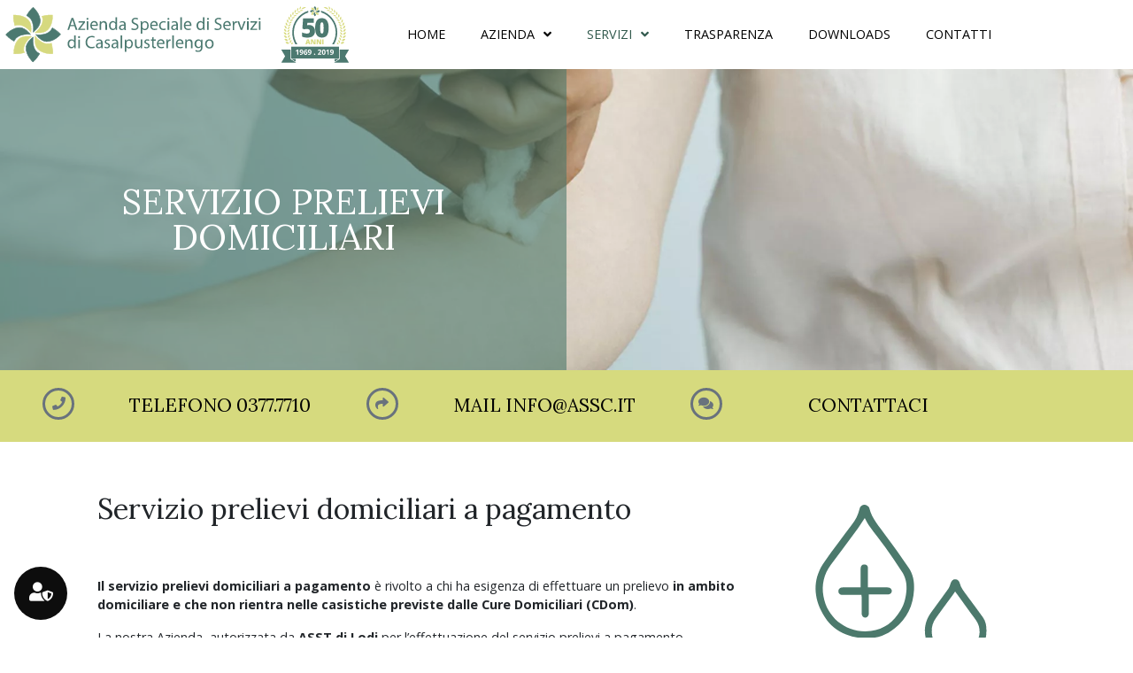

--- FILE ---
content_type: text/html; charset=UTF-8
request_url: https://www.assc.it/servizi/servizio-prelievi-domiciliari-a-pagamento/
body_size: 33527
content:
<!DOCTYPE html><html lang="it-IT"><head >	<meta charset="UTF-8" />
	<meta name="viewport" content="width=device-width, initial-scale=1" />
	<meta name='robots' content='index, follow, max-image-preview:large, max-snippet:-1, max-video-preview:-1' />
<meta name="dlm-version" content="5.1.6">
	<title>Servizio prelievi domiciliari a pagamento - Azienda Speciale di Servizi di Casalpusterlengo</title>
	<link rel="canonical" href="https://www.assc.it/servizi/servizio-prelievi-domiciliari-a-pagamento/" />
	<meta property="og:locale" content="it_IT" />
	<meta property="og:type" content="article" />
	<meta property="og:title" content="Servizio prelievi domiciliari a pagamento - Azienda Speciale di Servizi di Casalpusterlengo" />
	<meta property="og:description" content="SERVIZIO PRELIEVIDOMICILIARI TELEFONO 0377.7710 MAIL INFO@ASSC.IT CONTATTACI Servizio prelievi domiciliari a pagamento Il servizio prelievi domiciliari a pagamento è rivolto a chi ha esigenza di effettuare un prelievo in ambito domiciliare e che non rientra nelle casistiche previste dalle Cure Domiciliari (CDom). La nostra Azienda, autorizzata da ASST di Lodi per l’effettuazione del servizio prelievi [&hellip;]" />
	<meta property="og:url" content="https://www.assc.it/servizi/servizio-prelievi-domiciliari-a-pagamento/" />
	<meta property="og:site_name" content="Azienda Speciale di Servizi di Casalpusterlengo" />
	<meta property="article:modified_time" content="2025-01-14T16:57:29+00:00" />
	<meta property="og:image" content="https://www.assc.it/wp-content/uploads/2019/02/icon-prelievi.svg" />
	<meta name="twitter:card" content="summary_large_image" />
	<meta name="twitter:label1" content="Tempo di lettura stimato" />
	<meta name="twitter:data1" content="1 minuto" />
	<script type="application/ld+json" class="yoast-schema-graph">{"@context":"https://schema.org","@graph":[{"@type":"WebPage","@id":"https://www.assc.it/servizi/servizio-prelievi-domiciliari-a-pagamento/","url":"https://www.assc.it/servizi/servizio-prelievi-domiciliari-a-pagamento/","name":"Servizio prelievi domiciliari a pagamento - Azienda Speciale di Servizi di Casalpusterlengo","isPartOf":{"@id":"https://www.assc.it/#website"},"primaryImageOfPage":{"@id":"https://www.assc.it/servizi/servizio-prelievi-domiciliari-a-pagamento/#primaryimage"},"image":{"@id":"https://www.assc.it/servizi/servizio-prelievi-domiciliari-a-pagamento/#primaryimage"},"thumbnailUrl":"https://www.assc.it/wp-content/uploads/2019/02/icon-prelievi.svg","datePublished":"2019-02-21T10:27:05+00:00","dateModified":"2025-01-14T16:57:29+00:00","breadcrumb":{"@id":"https://www.assc.it/servizi/servizio-prelievi-domiciliari-a-pagamento/#breadcrumb"},"inLanguage":"it-IT","potentialAction":[{"@type":"ReadAction","target":["https://www.assc.it/servizi/servizio-prelievi-domiciliari-a-pagamento/"]}]},{"@type":"ImageObject","inLanguage":"it-IT","@id":"https://www.assc.it/servizi/servizio-prelievi-domiciliari-a-pagamento/#primaryimage","url":"https://www.assc.it/wp-content/uploads/2019/02/icon-prelievi.svg","contentUrl":"https://www.assc.it/wp-content/uploads/2019/02/icon-prelievi.svg","caption":"Servizio prelieri domiciliari a pagamento"},{"@type":"BreadcrumbList","@id":"https://www.assc.it/servizi/servizio-prelievi-domiciliari-a-pagamento/#breadcrumb","itemListElement":[{"@type":"ListItem","position":1,"name":"Home","item":"https://www.assc.it/"},{"@type":"ListItem","position":2,"name":"Servizi","item":"https://www.assc.it/servizi/"},{"@type":"ListItem","position":3,"name":"Servizio prelievi domiciliari a pagamento"}]},{"@type":"WebSite","@id":"https://www.assc.it/#website","url":"https://www.assc.it/","name":"Azienda Speciale di Servizi di Casalpusterlengo","description":"Servizi alla Persona ed alla Famiglia di tipo socio educativo e socio assistenziale","publisher":{"@id":"https://www.assc.it/#organization"},"potentialAction":[{"@type":"SearchAction","target":{"@type":"EntryPoint","urlTemplate":"https://www.assc.it/?s={search_term_string}"},"query-input":{"@type":"PropertyValueSpecification","valueRequired":true,"valueName":"search_term_string"}}],"inLanguage":"it-IT"},{"@type":"Organization","@id":"https://www.assc.it/#organization","name":"Azienda Speciale di Servizi di Casalpusterlengo","url":"https://www.assc.it/","logo":{"@type":"ImageObject","inLanguage":"it-IT","@id":"https://www.assc.it/#/schema/logo/image/","url":"https://www.assc.it/wp-content/uploads/2019/01/logo-assc.png","contentUrl":"https://www.assc.it/wp-content/uploads/2019/01/logo-assc.png","width":316,"height":82,"caption":"Azienda Speciale di Servizi di Casalpusterlengo"},"image":{"@id":"https://www.assc.it/#/schema/logo/image/"}}]}</script>


<link rel="alternate" type="application/rss+xml" title="Azienda Speciale di Servizi di Casalpusterlengo &raquo; Feed" href="https://www.assc.it/feed/" />
<link rel="alternate" type="application/rss+xml" title="Azienda Speciale di Servizi di Casalpusterlengo &raquo; Feed dei commenti" href="https://www.assc.it/comments/feed/" />
<link rel="alternate" title="oEmbed (JSON)" type="application/json+oembed" href="https://www.assc.it/wp-json/oembed/1.0/embed?url=https%3A%2F%2Fwww.assc.it%2Fservizi%2Fservizio-prelievi-domiciliari-a-pagamento%2F" />
<link rel="alternate" title="oEmbed (XML)" type="text/xml+oembed" href="https://www.assc.it/wp-json/oembed/1.0/embed?url=https%3A%2F%2Fwww.assc.it%2Fservizi%2Fservizio-prelievi-domiciliari-a-pagamento%2F&#038;format=xml" />
<style id='wp-img-auto-sizes-contain-inline-css' type='text/css'>
img:is([sizes=auto i],[sizes^="auto," i]){contain-intrinsic-size:3000px 1500px}
/*# sourceURL=wp-img-auto-sizes-contain-inline-css */
</style>
<link rel='stylesheet' id='jupiterx_icons-css' href='https://www.assc.it/wp-content/themes/jupiterx/lib/assets/dist/css/icons-admin.css' type='text/css' media='all' />
<link rel='stylesheet' id='dashicons-css' href='https://www.assc.it/wp-includes/css/dashicons.min.css' type='text/css' media='all' />
<link rel='stylesheet' id='menu-icons-extra-css' href='https://www.assc.it/wp-content/plugins/menu-icons/css/extra.min.css' type='text/css' media='all' />
<link rel='stylesheet' id='font-awesome-5-all-css' href='https://www.assc.it/wp-content/plugins/elementor/assets/lib/font-awesome/css/all.min.css' type='text/css' media='all' />
<link rel='stylesheet' id='font-awesome-4-shim-css' href='https://www.assc.it/wp-content/plugins/elementor/assets/lib/font-awesome/css/v4-shims.min.css' type='text/css' media='all' />
<style id='classic-theme-styles-inline-css' type='text/css'>
/*! This file is auto-generated */
.wp-block-button__link{color:#fff;background-color:#32373c;border-radius:9999px;box-shadow:none;text-decoration:none;padding:calc(.667em + 2px) calc(1.333em + 2px);font-size:1.125em}.wp-block-file__button{background:#32373c;color:#fff;text-decoration:none}
/*# sourceURL=/wp-includes/css/classic-themes.min.css */
</style>
<link rel='stylesheet' id='jet-engine-frontend-css' href='https://www.assc.it/wp-content/plugins/jet-engine/assets/css/frontend.css' type='text/css' media='all' />
<style id='filebird-block-filebird-gallery-style-inline-css' type='text/css'>
ul.filebird-block-filebird-gallery{margin:auto!important;padding:0!important;width:100%}ul.filebird-block-filebird-gallery.layout-grid{display:grid;grid-gap:20px;align-items:stretch;grid-template-columns:repeat(var(--columns),1fr);justify-items:stretch}ul.filebird-block-filebird-gallery.layout-grid li img{border:1px solid #ccc;box-shadow:2px 2px 6px 0 rgba(0,0,0,.3);height:100%;max-width:100%;-o-object-fit:cover;object-fit:cover;width:100%}ul.filebird-block-filebird-gallery.layout-masonry{-moz-column-count:var(--columns);-moz-column-gap:var(--space);column-gap:var(--space);-moz-column-width:var(--min-width);columns:var(--min-width) var(--columns);display:block;overflow:auto}ul.filebird-block-filebird-gallery.layout-masonry li{margin-bottom:var(--space)}ul.filebird-block-filebird-gallery li{list-style:none}ul.filebird-block-filebird-gallery li figure{height:100%;margin:0;padding:0;position:relative;width:100%}ul.filebird-block-filebird-gallery li figure figcaption{background:linear-gradient(0deg,rgba(0,0,0,.7),rgba(0,0,0,.3) 70%,transparent);bottom:0;box-sizing:border-box;color:#fff;font-size:.8em;margin:0;max-height:100%;overflow:auto;padding:3em .77em .7em;position:absolute;text-align:center;width:100%;z-index:2}ul.filebird-block-filebird-gallery li figure figcaption a{color:inherit}

/*# sourceURL=https://www.assc.it/wp-content/plugins/filebird/blocks/filebird-gallery/build/style-index.css */
</style>
<style id='global-styles-inline-css' type='text/css'>
:root{--wp--preset--aspect-ratio--square: 1;--wp--preset--aspect-ratio--4-3: 4/3;--wp--preset--aspect-ratio--3-4: 3/4;--wp--preset--aspect-ratio--3-2: 3/2;--wp--preset--aspect-ratio--2-3: 2/3;--wp--preset--aspect-ratio--16-9: 16/9;--wp--preset--aspect-ratio--9-16: 9/16;--wp--preset--color--black: #000000;--wp--preset--color--cyan-bluish-gray: #abb8c3;--wp--preset--color--white: #ffffff;--wp--preset--color--pale-pink: #f78da7;--wp--preset--color--vivid-red: #cf2e2e;--wp--preset--color--luminous-vivid-orange: #ff6900;--wp--preset--color--luminous-vivid-amber: #fcb900;--wp--preset--color--light-green-cyan: #7bdcb5;--wp--preset--color--vivid-green-cyan: #00d084;--wp--preset--color--pale-cyan-blue: #8ed1fc;--wp--preset--color--vivid-cyan-blue: #0693e3;--wp--preset--color--vivid-purple: #9b51e0;--wp--preset--gradient--vivid-cyan-blue-to-vivid-purple: linear-gradient(135deg,rgb(6,147,227) 0%,rgb(155,81,224) 100%);--wp--preset--gradient--light-green-cyan-to-vivid-green-cyan: linear-gradient(135deg,rgb(122,220,180) 0%,rgb(0,208,130) 100%);--wp--preset--gradient--luminous-vivid-amber-to-luminous-vivid-orange: linear-gradient(135deg,rgb(252,185,0) 0%,rgb(255,105,0) 100%);--wp--preset--gradient--luminous-vivid-orange-to-vivid-red: linear-gradient(135deg,rgb(255,105,0) 0%,rgb(207,46,46) 100%);--wp--preset--gradient--very-light-gray-to-cyan-bluish-gray: linear-gradient(135deg,rgb(238,238,238) 0%,rgb(169,184,195) 100%);--wp--preset--gradient--cool-to-warm-spectrum: linear-gradient(135deg,rgb(74,234,220) 0%,rgb(151,120,209) 20%,rgb(207,42,186) 40%,rgb(238,44,130) 60%,rgb(251,105,98) 80%,rgb(254,248,76) 100%);--wp--preset--gradient--blush-light-purple: linear-gradient(135deg,rgb(255,206,236) 0%,rgb(152,150,240) 100%);--wp--preset--gradient--blush-bordeaux: linear-gradient(135deg,rgb(254,205,165) 0%,rgb(254,45,45) 50%,rgb(107,0,62) 100%);--wp--preset--gradient--luminous-dusk: linear-gradient(135deg,rgb(255,203,112) 0%,rgb(199,81,192) 50%,rgb(65,88,208) 100%);--wp--preset--gradient--pale-ocean: linear-gradient(135deg,rgb(255,245,203) 0%,rgb(182,227,212) 50%,rgb(51,167,181) 100%);--wp--preset--gradient--electric-grass: linear-gradient(135deg,rgb(202,248,128) 0%,rgb(113,206,126) 100%);--wp--preset--gradient--midnight: linear-gradient(135deg,rgb(2,3,129) 0%,rgb(40,116,252) 100%);--wp--preset--font-size--small: 13px;--wp--preset--font-size--medium: 20px;--wp--preset--font-size--large: 36px;--wp--preset--font-size--x-large: 42px;--wp--preset--spacing--20: 0.44rem;--wp--preset--spacing--30: 0.67rem;--wp--preset--spacing--40: 1rem;--wp--preset--spacing--50: 1.5rem;--wp--preset--spacing--60: 2.25rem;--wp--preset--spacing--70: 3.38rem;--wp--preset--spacing--80: 5.06rem;--wp--preset--shadow--natural: 6px 6px 9px rgba(0, 0, 0, 0.2);--wp--preset--shadow--deep: 12px 12px 50px rgba(0, 0, 0, 0.4);--wp--preset--shadow--sharp: 6px 6px 0px rgba(0, 0, 0, 0.2);--wp--preset--shadow--outlined: 6px 6px 0px -3px rgb(255, 255, 255), 6px 6px rgb(0, 0, 0);--wp--preset--shadow--crisp: 6px 6px 0px rgb(0, 0, 0);}:where(.is-layout-flex){gap: 0.5em;}:where(.is-layout-grid){gap: 0.5em;}body .is-layout-flex{display: flex;}.is-layout-flex{flex-wrap: wrap;align-items: center;}.is-layout-flex > :is(*, div){margin: 0;}body .is-layout-grid{display: grid;}.is-layout-grid > :is(*, div){margin: 0;}:where(.wp-block-columns.is-layout-flex){gap: 2em;}:where(.wp-block-columns.is-layout-grid){gap: 2em;}:where(.wp-block-post-template.is-layout-flex){gap: 1.25em;}:where(.wp-block-post-template.is-layout-grid){gap: 1.25em;}.has-black-color{color: var(--wp--preset--color--black) !important;}.has-cyan-bluish-gray-color{color: var(--wp--preset--color--cyan-bluish-gray) !important;}.has-white-color{color: var(--wp--preset--color--white) !important;}.has-pale-pink-color{color: var(--wp--preset--color--pale-pink) !important;}.has-vivid-red-color{color: var(--wp--preset--color--vivid-red) !important;}.has-luminous-vivid-orange-color{color: var(--wp--preset--color--luminous-vivid-orange) !important;}.has-luminous-vivid-amber-color{color: var(--wp--preset--color--luminous-vivid-amber) !important;}.has-light-green-cyan-color{color: var(--wp--preset--color--light-green-cyan) !important;}.has-vivid-green-cyan-color{color: var(--wp--preset--color--vivid-green-cyan) !important;}.has-pale-cyan-blue-color{color: var(--wp--preset--color--pale-cyan-blue) !important;}.has-vivid-cyan-blue-color{color: var(--wp--preset--color--vivid-cyan-blue) !important;}.has-vivid-purple-color{color: var(--wp--preset--color--vivid-purple) !important;}.has-black-background-color{background-color: var(--wp--preset--color--black) !important;}.has-cyan-bluish-gray-background-color{background-color: var(--wp--preset--color--cyan-bluish-gray) !important;}.has-white-background-color{background-color: var(--wp--preset--color--white) !important;}.has-pale-pink-background-color{background-color: var(--wp--preset--color--pale-pink) !important;}.has-vivid-red-background-color{background-color: var(--wp--preset--color--vivid-red) !important;}.has-luminous-vivid-orange-background-color{background-color: var(--wp--preset--color--luminous-vivid-orange) !important;}.has-luminous-vivid-amber-background-color{background-color: var(--wp--preset--color--luminous-vivid-amber) !important;}.has-light-green-cyan-background-color{background-color: var(--wp--preset--color--light-green-cyan) !important;}.has-vivid-green-cyan-background-color{background-color: var(--wp--preset--color--vivid-green-cyan) !important;}.has-pale-cyan-blue-background-color{background-color: var(--wp--preset--color--pale-cyan-blue) !important;}.has-vivid-cyan-blue-background-color{background-color: var(--wp--preset--color--vivid-cyan-blue) !important;}.has-vivid-purple-background-color{background-color: var(--wp--preset--color--vivid-purple) !important;}.has-black-border-color{border-color: var(--wp--preset--color--black) !important;}.has-cyan-bluish-gray-border-color{border-color: var(--wp--preset--color--cyan-bluish-gray) !important;}.has-white-border-color{border-color: var(--wp--preset--color--white) !important;}.has-pale-pink-border-color{border-color: var(--wp--preset--color--pale-pink) !important;}.has-vivid-red-border-color{border-color: var(--wp--preset--color--vivid-red) !important;}.has-luminous-vivid-orange-border-color{border-color: var(--wp--preset--color--luminous-vivid-orange) !important;}.has-luminous-vivid-amber-border-color{border-color: var(--wp--preset--color--luminous-vivid-amber) !important;}.has-light-green-cyan-border-color{border-color: var(--wp--preset--color--light-green-cyan) !important;}.has-vivid-green-cyan-border-color{border-color: var(--wp--preset--color--vivid-green-cyan) !important;}.has-pale-cyan-blue-border-color{border-color: var(--wp--preset--color--pale-cyan-blue) !important;}.has-vivid-cyan-blue-border-color{border-color: var(--wp--preset--color--vivid-cyan-blue) !important;}.has-vivid-purple-border-color{border-color: var(--wp--preset--color--vivid-purple) !important;}.has-vivid-cyan-blue-to-vivid-purple-gradient-background{background: var(--wp--preset--gradient--vivid-cyan-blue-to-vivid-purple) !important;}.has-light-green-cyan-to-vivid-green-cyan-gradient-background{background: var(--wp--preset--gradient--light-green-cyan-to-vivid-green-cyan) !important;}.has-luminous-vivid-amber-to-luminous-vivid-orange-gradient-background{background: var(--wp--preset--gradient--luminous-vivid-amber-to-luminous-vivid-orange) !important;}.has-luminous-vivid-orange-to-vivid-red-gradient-background{background: var(--wp--preset--gradient--luminous-vivid-orange-to-vivid-red) !important;}.has-very-light-gray-to-cyan-bluish-gray-gradient-background{background: var(--wp--preset--gradient--very-light-gray-to-cyan-bluish-gray) !important;}.has-cool-to-warm-spectrum-gradient-background{background: var(--wp--preset--gradient--cool-to-warm-spectrum) !important;}.has-blush-light-purple-gradient-background{background: var(--wp--preset--gradient--blush-light-purple) !important;}.has-blush-bordeaux-gradient-background{background: var(--wp--preset--gradient--blush-bordeaux) !important;}.has-luminous-dusk-gradient-background{background: var(--wp--preset--gradient--luminous-dusk) !important;}.has-pale-ocean-gradient-background{background: var(--wp--preset--gradient--pale-ocean) !important;}.has-electric-grass-gradient-background{background: var(--wp--preset--gradient--electric-grass) !important;}.has-midnight-gradient-background{background: var(--wp--preset--gradient--midnight) !important;}.has-small-font-size{font-size: var(--wp--preset--font-size--small) !important;}.has-medium-font-size{font-size: var(--wp--preset--font-size--medium) !important;}.has-large-font-size{font-size: var(--wp--preset--font-size--large) !important;}.has-x-large-font-size{font-size: var(--wp--preset--font-size--x-large) !important;}
:where(.wp-block-post-template.is-layout-flex){gap: 1.25em;}:where(.wp-block-post-template.is-layout-grid){gap: 1.25em;}
:where(.wp-block-term-template.is-layout-flex){gap: 1.25em;}:where(.wp-block-term-template.is-layout-grid){gap: 1.25em;}
:where(.wp-block-columns.is-layout-flex){gap: 2em;}:where(.wp-block-columns.is-layout-grid){gap: 2em;}
:root :where(.wp-block-pullquote){font-size: 1.5em;line-height: 1.6;}
/*# sourceURL=global-styles-inline-css */
</style>
<link rel='stylesheet' id='sr7css-css' href='//www.assc.it/wp-content/plugins/revslider/public/css/sr7.css' type='text/css' media='all' />
<link rel='stylesheet' id='wordpress-gdpr-css' href='https://www.assc.it/wp-content/plugins/wordpress-gdpr/public/css/wordpress-gdpr-public.css' type='text/css' media='all' />
<link rel='stylesheet' id='font-awesome-css' href='https://www.assc.it/wp-content/plugins/elementor/assets/lib/font-awesome/css/font-awesome.min.css' type='text/css' media='all' />
<link rel='stylesheet' id='wordpress-gdpr-custom-css' href='https://www.assc.it/wp-content/plugins/wordpress-gdpr/public/css/wordpress-gdpr-custom.css' type='text/css' media='all' />
<link rel='stylesheet' id='jupiterx-popups-animation-css' href='https://www.assc.it/wp-content/plugins/jupiterx-core/includes/extensions/raven/assets/lib/animate/animate.min.css' type='text/css' media='all' />
<link rel='stylesheet' id='jupiterx-css' href='https://www.assc.it/wp-content/uploads/jupiterx/compiler/jupiterx/style.css' type='text/css' media='all' />
<link rel='stylesheet' id='font-awesome-all-css' href='https://www.assc.it/wp-content/plugins/jet-menu/assets/public/lib/font-awesome/css/all.min.css' type='text/css' media='all' />
<link rel='stylesheet' id='font-awesome-v4-shims-css' href='https://www.assc.it/wp-content/plugins/jet-menu/assets/public/lib/font-awesome/css/v4-shims.min.css' type='text/css' media='all' />
<link rel='stylesheet' id='jet-menu-public-styles-css' href='https://www.assc.it/wp-content/plugins/jet-menu/assets/public/css/public.css' type='text/css' media='all' />
<link rel='stylesheet' id='jupiterx-elements-dynamic-styles-css' href='https://www.assc.it/wp-content/uploads/jupiterx/compiler/jupiterx-elements-dynamic-styles/style.css' type='text/css' media='all' />
<link rel='stylesheet' id='elementor-frontend-css' href='https://www.assc.it/wp-content/plugins/elementor/assets/css/frontend.min.css' type='text/css' media='all' />
<link rel='stylesheet' id='widget-image-css' href='https://www.assc.it/wp-content/plugins/elementor/assets/css/widget-image.min.css' type='text/css' media='all' />
<link rel='stylesheet' id='e-animation-fadeInUp-css' href='https://www.assc.it/wp-content/plugins/elementor/assets/lib/animations/styles/fadeInUp.min.css' type='text/css' media='all' />
<link rel='stylesheet' id='e-animation-fadeIn-css' href='https://www.assc.it/wp-content/plugins/elementor/assets/lib/animations/styles/fadeIn.min.css' type='text/css' media='all' />
<link rel='stylesheet' id='e-popup-css' href='https://www.assc.it/wp-content/plugins/elementor-pro/assets/css/conditionals/popup.min.css' type='text/css' media='all' />
<link rel='stylesheet' id='widget-heading-css' href='https://www.assc.it/wp-content/plugins/elementor/assets/css/widget-heading.min.css' type='text/css' media='all' />
<link rel='stylesheet' id='widget-toggle-css' href='https://www.assc.it/wp-content/plugins/elementor/assets/css/widget-toggle.min.css' type='text/css' media='all' />
<link rel='stylesheet' id='widget-spacer-css' href='https://www.assc.it/wp-content/plugins/elementor/assets/css/widget-spacer.min.css' type='text/css' media='all' />
<link rel='stylesheet' id='e-animation-fadeInRight-css' href='https://www.assc.it/wp-content/plugins/elementor/assets/lib/animations/styles/fadeInRight.min.css' type='text/css' media='all' />
<link rel='stylesheet' id='elementor-icons-css' href='https://www.assc.it/wp-content/plugins/elementor/assets/lib/eicons/css/elementor-icons.min.css' type='text/css' media='all' />
<link rel='stylesheet' id='jupiterx-core-raven-frontend-css' href='https://www.assc.it/wp-content/plugins/jupiterx-core/includes/extensions/raven/assets/css/frontend.min.css' type='text/css' media='all' />
<link rel='stylesheet' id='elementor-post-2102-css' href='https://www.assc.it/wp-content/uploads/elementor/css/post-2102.css' type='text/css' media='all' />
<link rel='stylesheet' id='flatpickr-css' href='https://www.assc.it/wp-content/plugins/elementor/assets/lib/flatpickr/flatpickr.min.css' type='text/css' media='all' />
<link rel='stylesheet' id='widget-divider-css' href='https://www.assc.it/wp-content/plugins/elementor/assets/css/widget-divider.min.css' type='text/css' media='all' />
<link rel='stylesheet' id='widget-icon-list-css' href='https://www.assc.it/wp-content/plugins/elementor/assets/css/widget-icon-list.min.css' type='text/css' media='all' />
<link rel='stylesheet' id='elementor-post-1492-css' href='https://www.assc.it/wp-content/uploads/elementor/css/post-1492.css' type='text/css' media='all' />
<link rel='stylesheet' id='elementor-post-6008-css' href='https://www.assc.it/wp-content/uploads/elementor/css/post-6008.css' type='text/css' media='all' />
<link rel='stylesheet' id='elementor-post-4907-css' href='https://www.assc.it/wp-content/uploads/elementor/css/post-4907.css' type='text/css' media='all' />
<link rel='stylesheet' id='elementor-post-5005-css' href='https://www.assc.it/wp-content/uploads/elementor/css/post-5005.css' type='text/css' media='all' />
<link rel='stylesheet' id='elementor-post-4977-css' href='https://www.assc.it/wp-content/uploads/elementor/css/post-4977.css' type='text/css' media='all' />
<link rel='stylesheet' id='jupiterx-post-1492-css' href='https://www.assc.it/wp-content/uploads/jupiterx/compiler/jupiterx-post-1492/style.css' type='text/css' media='all' />
<link rel='stylesheet' id='elementor-post-4904-css' href='https://www.assc.it/wp-content/uploads/elementor/css/post-4904.css' type='text/css' media='all' />
<link rel='stylesheet' id='elementor-post-253-css' href='https://www.assc.it/wp-content/uploads/elementor/css/post-253.css' type='text/css' media='all' />
<link rel='stylesheet' id='elementor-icons-shared-0-css' href='https://www.assc.it/wp-content/plugins/elementor/assets/lib/font-awesome/css/fontawesome.min.css' type='text/css' media='all' />
<link rel='stylesheet' id='elementor-icons-fa-solid-css' href='https://www.assc.it/wp-content/plugins/elementor/assets/lib/font-awesome/css/solid.min.css' type='text/css' media='all' />
<link rel='stylesheet' id='elementor-icons-fa-regular-css' href='https://www.assc.it/wp-content/plugins/elementor/assets/lib/font-awesome/css/regular.min.css' type='text/css' media='all' />
<script type="text/javascript" src="https://www.assc.it/wp-content/plugins/elementor/assets/lib/font-awesome/js/v4-shims.min.js" id="font-awesome-4-shim-js"></script>
<script type="text/javascript" src="//www.assc.it/wp-content/plugins/revslider/public/js/libs/tptools.js" id="tp-tools-js" async="async" data-wp-strategy="async"></script>
<script type="text/javascript" src="//www.assc.it/wp-content/plugins/revslider/public/js/sr7.js" id="sr7-js" async="async" data-wp-strategy="async"></script>
<script type="text/javascript" src="https://www.assc.it/wp-includes/js/jquery/jquery.min.js" id="jquery-core-js"></script>
<script type="text/javascript" src="https://www.assc.it/wp-includes/js/jquery/jquery-migrate.min.js" id="jquery-migrate-js"></script>
<script type="text/javascript" src="https://www.assc.it/wp-content/themes/jupiterx/lib/admin/assets/lib/webfont/webfont.min.js" id="jupiterx-webfont-js"></script>
<script type="text/javascript" id="jupiterx-webfont-js-after">
/* <![CDATA[ */
WebFont.load({
				google: {
					families: ['Open Sans:100,200,300,400,500,600,700,800,900,100italic,200italic,300italic,400italic,500italic,600italic,700italic,800italic,900italic','Lora:100,200,300,400,500,600,700,800,900,100italic,200italic,300italic,400italic,500italic,600italic,700italic,800italic,900italic']
				}
			});
//# sourceURL=jupiterx-webfont-js-after
/* ]]> */
</script>
<script type="text/javascript" src="https://www.assc.it/wp-content/themes/jupiterx/lib/assets/dist/js/utils.min.js" id="jupiterx-utils-js"></script>
<link rel="https://api.w.org/" href="https://www.assc.it/wp-json/" /><link rel="alternate" title="JSON" type="application/json" href="https://www.assc.it/wp-json/wp/v2/pages/1492" /><link rel="EditURI" type="application/rsd+xml" title="RSD" href="https://www.assc.it/xmlrpc.php?rsd" />

<link rel='shortlink' href='https://www.assc.it/?p=1492' />
 <style> .ppw-ppf-input-container { background-color: !important; padding: px!important; border-radius: px!important; } .ppw-ppf-input-container div.ppw-ppf-headline { font-size: px!important; font-weight: !important; color: !important; } .ppw-ppf-input-container div.ppw-ppf-desc { font-size: px!important; font-weight: !important; color: !important; } .ppw-ppf-input-container label.ppw-pwd-label { font-size: px!important; font-weight: !important; color: !important; } div.ppwp-wrong-pw-error { font-size: px!important; font-weight: !important; color: #dc3232!important; background: !important; } .ppw-ppf-input-container input[type='submit'] { color: !important; background: !important; } .ppw-ppf-input-container input[type='submit']:hover { color: !important; background: !important; } .ppw-ppf-desc-below { font-size: px!important; font-weight: !important; color: !important; } </style>  <style> .ppw-form { background-color: !important; padding: 30px!important; border-radius: 5px!important; } .ppw-headline.ppw-pcp-pf-headline { font-size: 24px!important; font-weight: 500!important; color: #4c796c!important; } .ppw-description.ppw-pcp-pf-desc { font-size: px!important; font-weight: !important; color: #212529!important; } .ppw-pcp-pf-desc-above-btn { display: block; } .ppw-pcp-pf-desc-below-form { font-size: px!important; font-weight: !important; color: !important; } .ppw-input label.ppw-pcp-password-label { font-size: px!important; font-weight: !important; color: !important; } .ppw-form input[type='submit'] { color: #ffffff!important; background: #4c796c!important; } .ppw-form input[type='submit']:hover { color: !important; background: #31594d!important; } div.ppw-error.ppw-pcp-pf-error-msg { font-size: px!important; font-weight: !important; color: #dc3232!important; background: !important; } </style> <meta name="generator" content="Elementor 3.34.1; features: additional_custom_breakpoints; settings: css_print_method-external, google_font-disabled, font_display-auto">
<style type="text/css">.recentcomments a{display:inline !important;padding:0 !important;margin:0 !important;}</style>			<style>
				.e-con.e-parent:nth-of-type(n+4):not(.e-lazyloaded):not(.e-no-lazyload),
				.e-con.e-parent:nth-of-type(n+4):not(.e-lazyloaded):not(.e-no-lazyload) * {
					background-image: none !important;
				}
				@media screen and (max-height: 1024px) {
					.e-con.e-parent:nth-of-type(n+3):not(.e-lazyloaded):not(.e-no-lazyload),
					.e-con.e-parent:nth-of-type(n+3):not(.e-lazyloaded):not(.e-no-lazyload) * {
						background-image: none !important;
					}
				}
				@media screen and (max-height: 640px) {
					.e-con.e-parent:nth-of-type(n+2):not(.e-lazyloaded):not(.e-no-lazyload),
					.e-con.e-parent:nth-of-type(n+2):not(.e-lazyloaded):not(.e-no-lazyload) * {
						background-image: none !important;
					}
				}
			</style>
			<link rel="preconnect" href="https://fonts.googleapis.com">
<link rel="preconnect" href="https://fonts.gstatic.com/" crossorigin>
<meta name="generator" content="Powered by Slider Revolution 6.7.40 - responsive, Mobile-Friendly Slider Plugin for WordPress with comfortable drag and drop interface." />
<link rel="icon" href="https://www.assc.it/wp-content/uploads/2019/01/cropped-favicon-assc-32x32.png" sizes="32x32" />
<link rel="icon" href="https://www.assc.it/wp-content/uploads/2019/01/cropped-favicon-assc-192x192.png" sizes="192x192" />
<link rel="apple-touch-icon" href="https://www.assc.it/wp-content/uploads/2019/01/cropped-favicon-assc-180x180.png" />
<meta name="msapplication-TileImage" content="https://www.assc.it/wp-content/uploads/2019/01/cropped-favicon-assc-270x270.png" />
<script>
	window._tpt			??= {};
	window.SR7			??= {};
	_tpt.R				??= {};
	_tpt.R.fonts		??= {};
	_tpt.R.fonts.customFonts??= {};
	SR7.devMode			=  false;
	SR7.F 				??= {};
	SR7.G				??= {};
	SR7.LIB				??= {};
	SR7.E				??= {};
	SR7.E.gAddons		??= {};
	SR7.E.php 			??= {};
	SR7.E.nonce			= 'a5c610d4bb';
	SR7.E.ajaxurl		= 'https://www.assc.it/wp-admin/admin-ajax.php';
	SR7.E.resturl		= 'https://www.assc.it/wp-json/';
	SR7.E.slug_path		= 'revslider/revslider.php';
	SR7.E.slug			= 'revslider';
	SR7.E.plugin_url	= 'https://www.assc.it/wp-content/plugins/revslider/';
	SR7.E.wp_plugin_url = 'https://www.assc.it/wp-content/plugins/';
	SR7.E.revision		= '6.7.40';
	SR7.E.fontBaseUrl	= '';
	SR7.G.breakPoints 	= [1240,1024,778,480];
	SR7.G.fSUVW 		= false;
	SR7.E.modules 		= ['module','page','slide','layer','draw','animate','srtools','canvas','defaults','carousel','navigation','media','modifiers','migration'];
	SR7.E.libs 			= ['WEBGL'];
	SR7.E.css 			= ['csslp','cssbtns','cssfilters','cssnav','cssmedia'];
	SR7.E.resources		= {};
	SR7.E.ytnc			= false;
	SR7.JSON			??= {};
/*! Slider Revolution 7.0 - Page Processor */
!function(){"use strict";window.SR7??={},window._tpt??={},SR7.version="Slider Revolution 6.7.16",_tpt.getMobileZoom=()=>_tpt.is_mobile?document.documentElement.clientWidth/window.innerWidth:1,_tpt.getWinDim=function(t){_tpt.screenHeightWithUrlBar??=window.innerHeight;let e=SR7.F?.modal?.visible&&SR7.M[SR7.F.module.getIdByAlias(SR7.F.modal.requested)];_tpt.scrollBar=window.innerWidth!==document.documentElement.clientWidth||e&&window.innerWidth!==e.c.module.clientWidth,_tpt.winW=_tpt.getMobileZoom()*window.innerWidth-(_tpt.scrollBar||"prepare"==t?_tpt.scrollBarW??_tpt.mesureScrollBar():0),_tpt.winH=_tpt.getMobileZoom()*window.innerHeight,_tpt.winWAll=document.documentElement.clientWidth},_tpt.getResponsiveLevel=function(t,e){return SR7.G.fSUVW?_tpt.closestGE(t,window.innerWidth):_tpt.closestGE(t,_tpt.winWAll)},_tpt.mesureScrollBar=function(){let t=document.createElement("div");return t.className="RSscrollbar-measure",t.style.width="100px",t.style.height="100px",t.style.overflow="scroll",t.style.position="absolute",t.style.top="-9999px",document.body.appendChild(t),_tpt.scrollBarW=t.offsetWidth-t.clientWidth,document.body.removeChild(t),_tpt.scrollBarW},_tpt.loadCSS=async function(t,e,s){return s?_tpt.R.fonts.required[e].status=1:(_tpt.R[e]??={},_tpt.R[e].status=1),new Promise(((i,n)=>{if(_tpt.isStylesheetLoaded(t))s?_tpt.R.fonts.required[e].status=2:_tpt.R[e].status=2,i();else{const o=document.createElement("link");o.rel="stylesheet";let l="text",r="css";o["type"]=l+"/"+r,o.href=t,o.onload=()=>{s?_tpt.R.fonts.required[e].status=2:_tpt.R[e].status=2,i()},o.onerror=()=>{s?_tpt.R.fonts.required[e].status=3:_tpt.R[e].status=3,n(new Error(`Failed to load CSS: ${t}`))},document.head.appendChild(o)}}))},_tpt.addContainer=function(t){const{tag:e="div",id:s,class:i,datas:n,textContent:o,iHTML:l}=t,r=document.createElement(e);if(s&&""!==s&&(r.id=s),i&&""!==i&&(r.className=i),n)for(const[t,e]of Object.entries(n))"style"==t?r.style.cssText=e:r.setAttribute(`data-${t}`,e);return o&&(r.textContent=o),l&&(r.innerHTML=l),r},_tpt.collector=function(){return{fragment:new DocumentFragment,add(t){var e=_tpt.addContainer(t);return this.fragment.appendChild(e),e},append(t){t.appendChild(this.fragment)}}},_tpt.isStylesheetLoaded=function(t){let e=t.split("?")[0];return Array.from(document.querySelectorAll('link[rel="stylesheet"], link[rel="preload"]')).some((t=>t.href.split("?")[0]===e))},_tpt.preloader={requests:new Map,preloaderTemplates:new Map,show:function(t,e){if(!e||!t)return;const{type:s,color:i}=e;if(s<0||"off"==s)return;const n=`preloader_${s}`;let o=this.preloaderTemplates.get(n);o||(o=this.build(s,i),this.preloaderTemplates.set(n,o)),this.requests.has(t)||this.requests.set(t,{count:0});const l=this.requests.get(t);clearTimeout(l.timer),l.count++,1===l.count&&(l.timer=setTimeout((()=>{l.preloaderClone=o.cloneNode(!0),l.anim&&l.anim.kill(),void 0!==_tpt.gsap?l.anim=_tpt.gsap.fromTo(l.preloaderClone,1,{opacity:0},{opacity:1}):l.preloaderClone.classList.add("sr7-fade-in"),t.appendChild(l.preloaderClone)}),150))},hide:function(t){if(!this.requests.has(t))return;const e=this.requests.get(t);e.count--,e.count<0&&(e.count=0),e.anim&&e.anim.kill(),0===e.count&&(clearTimeout(e.timer),e.preloaderClone&&(e.preloaderClone.classList.remove("sr7-fade-in"),e.anim=_tpt.gsap.to(e.preloaderClone,.3,{opacity:0,onComplete:function(){e.preloaderClone.remove()}})))},state:function(t){if(!this.requests.has(t))return!1;return this.requests.get(t).count>0},build:(t,e="#ffffff",s="")=>{if(t<0||"off"===t)return null;const i=parseInt(t);if(t="prlt"+i,isNaN(i))return null;if(_tpt.loadCSS(SR7.E.plugin_url+"public/css/preloaders/t"+i+".css","preloader_"+t),isNaN(i)||i<6){const n=`background-color:${e}`,o=1===i||2==i?n:"",l=3===i||4==i?n:"",r=_tpt.collector();["dot1","dot2","bounce1","bounce2","bounce3"].forEach((t=>r.add({tag:"div",class:t,datas:{style:l}})));const d=_tpt.addContainer({tag:"sr7-prl",class:`${t} ${s}`,datas:{style:o}});return r.append(d),d}{let n={};if(7===i){let t;e.startsWith("#")?(t=e.replace("#",""),t=`rgba(${parseInt(t.substring(0,2),16)}, ${parseInt(t.substring(2,4),16)}, ${parseInt(t.substring(4,6),16)}, `):e.startsWith("rgb")&&(t=e.slice(e.indexOf("(")+1,e.lastIndexOf(")")).split(",").map((t=>t.trim())),t=`rgba(${t[0]}, ${t[1]}, ${t[2]}, `),t&&(n.style=`border-top-color: ${t}0.65); border-bottom-color: ${t}0.15); border-left-color: ${t}0.65); border-right-color: ${t}0.15)`)}else 12===i&&(n.style=`background:${e}`);const o=[10,0,4,2,5,9,0,4,4,2][i-6],l=_tpt.collector(),r=l.add({tag:"div",class:"sr7-prl-inner",datas:n});Array.from({length:o}).forEach((()=>r.appendChild(l.add({tag:"span",datas:{style:`background:${e}`}}))));const d=_tpt.addContainer({tag:"sr7-prl",class:`${t} ${s}`});return l.append(d),d}}},SR7.preLoader={show:(t,e)=>{"off"!==(SR7.M[t]?.settings?.pLoader?.type??"off")&&_tpt.preloader.show(e||SR7.M[t].c.module,SR7.M[t]?.settings?.pLoader??{color:"#fff",type:10})},hide:(t,e)=>{"off"!==(SR7.M[t]?.settings?.pLoader?.type??"off")&&_tpt.preloader.hide(e||SR7.M[t].c.module)},state:(t,e)=>_tpt.preloader.state(e||SR7.M[t].c.module)},_tpt.prepareModuleHeight=function(t){window.SR7.M??={},window.SR7.M[t.id]??={},"ignore"==t.googleFont&&(SR7.E.ignoreGoogleFont=!0);let e=window.SR7.M[t.id];if(null==_tpt.scrollBarW&&_tpt.mesureScrollBar(),e.c??={},e.states??={},e.settings??={},e.settings.size??={},t.fixed&&(e.settings.fixed=!0),e.c.module=document.querySelector("sr7-module#"+t.id),e.c.adjuster=e.c.module.getElementsByTagName("sr7-adjuster")[0],e.c.content=e.c.module.getElementsByTagName("sr7-content")[0],"carousel"==t.type&&(e.c.carousel=e.c.content.getElementsByTagName("sr7-carousel")[0]),null==e.c.module||null==e.c.module)return;t.plType&&t.plColor&&(e.settings.pLoader={type:t.plType,color:t.plColor}),void 0===t.plType||"off"===t.plType||SR7.preLoader.state(t.id)&&SR7.preLoader.state(t.id,e.c.module)||SR7.preLoader.show(t.id,e.c.module),_tpt.winW||_tpt.getWinDim("prepare"),_tpt.getWinDim();let s=""+e.c.module.dataset?.modal;"modal"==s||"true"==s||"undefined"!==s&&"false"!==s||(e.settings.size.fullWidth=t.size.fullWidth,e.LEV??=_tpt.getResponsiveLevel(window.SR7.G.breakPoints,t.id),t.vpt=_tpt.fillArray(t.vpt,5),e.settings.vPort=t.vpt[e.LEV],void 0!==t.el&&"720"==t.el[4]&&t.gh[4]!==t.el[4]&&"960"==t.el[3]&&t.gh[3]!==t.el[3]&&"768"==t.el[2]&&t.gh[2]!==t.el[2]&&delete t.el,e.settings.size.height=null==t.el||null==t.el[e.LEV]||0==t.el[e.LEV]||"auto"==t.el[e.LEV]?_tpt.fillArray(t.gh,5,-1):_tpt.fillArray(t.el,5,-1),e.settings.size.width=_tpt.fillArray(t.gw,5,-1),e.settings.size.minHeight=_tpt.fillArray(t.mh??[0],5,-1),e.cacheSize={fullWidth:e.settings.size?.fullWidth,fullHeight:e.settings.size?.fullHeight},void 0!==t.off&&(t.off?.t&&(e.settings.size.m??={})&&(e.settings.size.m.t=t.off.t),t.off?.b&&(e.settings.size.m??={})&&(e.settings.size.m.b=t.off.b),t.off?.l&&(e.settings.size.p??={})&&(e.settings.size.p.l=t.off.l),t.off?.r&&(e.settings.size.p??={})&&(e.settings.size.p.r=t.off.r),e.offsetPrepared=!0),_tpt.updatePMHeight(t.id,t,!0))},_tpt.updatePMHeight=(t,e,s)=>{let i=SR7.M[t];var n=i.settings.size.fullWidth?_tpt.winW:i.c.module.parentNode.offsetWidth;n=0===n||isNaN(n)?_tpt.winW:n;let o=i.settings.size.width[i.LEV]||i.settings.size.width[i.LEV++]||i.settings.size.width[i.LEV--]||n,l=i.settings.size.height[i.LEV]||i.settings.size.height[i.LEV++]||i.settings.size.height[i.LEV--]||0,r=i.settings.size.minHeight[i.LEV]||i.settings.size.minHeight[i.LEV++]||i.settings.size.minHeight[i.LEV--]||0;if(l="auto"==l?0:l,l=parseInt(l),"carousel"!==e.type&&(n-=parseInt(e.onw??0)||0),i.MP=!i.settings.size.fullWidth&&n<o||_tpt.winW<o?Math.min(1,n/o):1,e.size.fullScreen||e.size.fullHeight){let t=parseInt(e.fho)||0,s=(""+e.fho).indexOf("%")>-1;e.newh=_tpt.winH-(s?_tpt.winH*t/100:t)}else e.newh=i.MP*Math.max(l,r);if(e.newh+=(parseInt(e.onh??0)||0)+(parseInt(e.carousel?.pt)||0)+(parseInt(e.carousel?.pb)||0),void 0!==e.slideduration&&(e.newh=Math.max(e.newh,parseInt(e.slideduration)/3)),e.shdw&&_tpt.buildShadow(e.id,e),i.c.adjuster.style.height=e.newh+"px",i.c.module.style.height=e.newh+"px",i.c.content.style.height=e.newh+"px",i.states.heightPrepared=!0,i.dims??={},i.dims.moduleRect=i.c.module.getBoundingClientRect(),i.c.content.style.left="-"+i.dims.moduleRect.left+"px",!i.settings.size.fullWidth)return s&&requestAnimationFrame((()=>{n!==i.c.module.parentNode.offsetWidth&&_tpt.updatePMHeight(e.id,e)})),void _tpt.bgStyle(e.id,e,window.innerWidth==_tpt.winW,!0);_tpt.bgStyle(e.id,e,window.innerWidth==_tpt.winW,!0),requestAnimationFrame((function(){s&&requestAnimationFrame((()=>{n!==i.c.module.parentNode.offsetWidth&&_tpt.updatePMHeight(e.id,e)}))})),i.earlyResizerFunction||(i.earlyResizerFunction=function(){requestAnimationFrame((function(){_tpt.getWinDim(),_tpt.moduleDefaults(e.id,e),_tpt.updateSlideBg(t,!0)}))},window.addEventListener("resize",i.earlyResizerFunction))},_tpt.buildShadow=function(t,e){let s=SR7.M[t];null==s.c.shadow&&(s.c.shadow=document.createElement("sr7-module-shadow"),s.c.shadow.classList.add("sr7-shdw-"+e.shdw),s.c.content.appendChild(s.c.shadow))},_tpt.bgStyle=async(t,e,s,i,n)=>{const o=SR7.M[t];if((e=e??o.settings).fixed&&!o.c.module.classList.contains("sr7-top-fixed")&&(o.c.module.classList.add("sr7-top-fixed"),o.c.module.style.position="fixed",o.c.module.style.width="100%",o.c.module.style.top="0px",o.c.module.style.left="0px",o.c.module.style.pointerEvents="none",o.c.module.style.zIndex=5e3,o.c.content.style.pointerEvents="none"),null==o.c.bgcanvas){let t=document.createElement("sr7-module-bg"),l=!1;if("string"==typeof e?.bg?.color&&e?.bg?.color.includes("{"))if(_tpt.gradient&&_tpt.gsap)e.bg.color=_tpt.gradient.convert(e.bg.color);else try{let t=JSON.parse(e.bg.color);(t?.orig||t?.string)&&(e.bg.color=JSON.parse(e.bg.color))}catch(t){return}let r="string"==typeof e?.bg?.color?e?.bg?.color||"transparent":e?.bg?.color?.string??e?.bg?.color?.orig??e?.bg?.color?.color??"transparent";if(t.style["background"+(String(r).includes("grad")?"":"Color")]=r,("transparent"!==r||n)&&(l=!0),o.offsetPrepared&&(t.style.visibility="hidden"),e?.bg?.image?.src&&(t.style.backgroundImage=`url(${e?.bg?.image.src})`,t.style.backgroundSize=""==(e.bg.image?.size??"")?"cover":e.bg.image.size,t.style.backgroundPosition=e.bg.image.position,t.style.backgroundRepeat=""==e.bg.image.repeat||null==e.bg.image.repeat?"no-repeat":e.bg.image.repeat,l=!0),!l)return;o.c.bgcanvas=t,e.size.fullWidth?t.style.width=_tpt.winW-(s&&_tpt.winH<document.body.offsetHeight?_tpt.scrollBarW:0)+"px":i&&(t.style.width=o.c.module.offsetWidth+"px"),e.sbt?.use?o.c.content.appendChild(o.c.bgcanvas):o.c.module.appendChild(o.c.bgcanvas)}o.c.bgcanvas.style.height=void 0!==e.newh?e.newh+"px":("carousel"==e.type?o.dims.module.h:o.dims.content.h)+"px",o.c.bgcanvas.style.left=!s&&e.sbt?.use||o.c.bgcanvas.closest("SR7-CONTENT")?"0px":"-"+(o?.dims?.moduleRect?.left??0)+"px"},_tpt.updateSlideBg=function(t,e){const s=SR7.M[t];let i=s.settings;s?.c?.bgcanvas&&(i.size.fullWidth?s.c.bgcanvas.style.width=_tpt.winW-(e&&_tpt.winH<document.body.offsetHeight?_tpt.scrollBarW:0)+"px":preparing&&(s.c.bgcanvas.style.width=s.c.module.offsetWidth+"px"))},_tpt.moduleDefaults=(t,e)=>{let s=SR7.M[t];null!=s&&null!=s.c&&null!=s.c.module&&(s.dims??={},s.dims.moduleRect=s.c.module.getBoundingClientRect(),s.c.content.style.left="-"+s.dims.moduleRect.left+"px",s.c.content.style.width=_tpt.winW-_tpt.scrollBarW+"px","carousel"==e.type&&(s.c.module.style.overflow="visible"),_tpt.bgStyle(t,e,window.innerWidth==_tpt.winW))},_tpt.getOffset=t=>{var e=t.getBoundingClientRect(),s=window.pageXOffset||document.documentElement.scrollLeft,i=window.pageYOffset||document.documentElement.scrollTop;return{top:e.top+i,left:e.left+s}},_tpt.fillArray=function(t,e){let s,i;t=Array.isArray(t)?t:[t];let n=Array(e),o=t.length;for(i=0;i<t.length;i++)n[i+(e-o)]=t[i],null==s&&"#"!==t[i]&&(s=t[i]);for(let t=0;t<e;t++)void 0!==n[t]&&"#"!=n[t]||(n[t]=s),s=n[t];return n},_tpt.closestGE=function(t,e){let s=Number.MAX_VALUE,i=-1;for(let n=0;n<t.length;n++)t[n]-1>=e&&t[n]-1-e<s&&(s=t[n]-1-e,i=n);return++i}}();</script>
		<style type="text/css" id="wp-custom-css">
			/* TEMPORALY FIX STICKY HEADER IN JUPITERX 1.5 */
.jupiterx-header-stick .jupiterx-header {
    top: -100%;
}
.jupiterx-header-sticked .jupiterx-header {
    top: 0;
}
.admin-bar.jupiterx-header-sticked .jupiterx-header {
     top: 32px;
}
.jupiterx-header-sticked .jupiterx-header {
     top: 0;
}

@media (max-width: 782px) {
	.admin-bar.jupiterx-header-sticked .jupiterx-header {
        top: 46px;
    }
  .jupiterx-header-sticked .jupiterx-header {
     top: 0;
} 
}


/*.sub-menu-servizi ul li, .submenu-fullwidth {
	display:inline-block;
	width:100% !important;
}*/
/* HOME CAROUSEL LINES PAGER */
.home .raven-slick-slider .slick-pager li {
	margin: 0 4px !important;
}
.home .raven-slick-slider .slick-lines button::before {
	/*width: 15px !important;*/
	/*height: 3px !important;*/
	padding: 0.2rem 0.65rem;
}


/* BACHECA POSTS JUPITER */
.raven-post-meta-item.raven-post-date {
	color:#282828;font-size:0.8em;
	position:relative;
	padding-left:2em;
}
.raven-post-meta-item.raven-post-date:before{
	content:'\f133';
	position:absolute;
	top:0;
	left:0;
	font-size:1em;
	font-family: "Font Awesome 5 Free";
	line-height: 1.3;
}
/* BACHECA POSTS ELEMENTOR */
.elementor-post__card .elementor-post__meta-data .elementor-post-date{
	color:#282828;font-size:0.8em;
	position:relative;
	padding-left:2em;
}
.elementor-post__card .elementor-post__meta-data .elementor-post-date:before{
	content:'\f133';
	position:absolute;
	top:0;
	left:0;
	font-size:1em;
	font-family: "Font Awesome 5 Free";
	line-height: 1.3;
}
/* ARTICOLI CORRELATI */
.single-post .jupiterx-post-related {
	margin-top: 50px;
	margin-bottom: 40px;
}
.jupiterx-post-related-label {
	margin-bottom: 1.5rem;
	font-size: 2rem;
	color: var(--e-global-color-8cf10ea);
}

/* ARCHIVIO BACHECA */
body.archive.category #date-archive-title {
	display: none;
}
body.archive.category #date-archive-title + .elementor-widget-spacer {
	display: none;
}
body.archive.date.category #date-archive-title {
	display: block;
}
body.archive.date.category #date-archive-title + .elementor-widget-spacer {
	display: block;
}

/* SIDEBAR */
.jupiterx-widget-nav-menu-vertical li {border-bottom:solid 1px #e3e3e3;padding:1rem;}
.jupiterx-widget-nav-menu-vertical li {padding-top:20px;background:#fff;margin:0;
	-webkit-transition: all 0.5s ease-out;
  -moz-transition: all 0.5s ease-out;
  -o-transition: all 0.5s ease-out;
  transition: all 0.5s ease-out;
}
.jupiterx-widget-nav-menu-vertical li:first-child {margin-top:0;}
.jupiterx-widget-nav-menu-vertical li a {display:block;}
.jupiterx-widget-nav-menu-vertical li:hover {background:#f8f8f8}

/* MARGINE PRIMA DEL FOOTER */
body:not(.single) .jupiterx-post {
	margin-bottom: 0rem !important;
}
.jupiterx-main-content {padding:0!important;}

/* HEADER Z-INDEX */
.jupiterx-header {
   z-index: 9000!important;
}
@media screen and (max-width: 470px) { 
.raven-slick-slider button.slick-next, .raven-slick-slider button.slick-prev {display:none!important;}
	}
		</style>
		</head><body class="wp-singular page-template-default page page-id-1492 page-child parent-pageid-422 wp-theme-jupiterx wp-child-theme-assc no-js jet-desktop-menu-active elementor-default elementor-kit-2102 elementor-page elementor-page-1492 jupiterx-header-sticky" itemscope="itemscope" itemtype="http://schema.org/WebPage"><a class="jupiterx-a11y jupiterx-a11y-skip-navigation-link" href="#jupiterx-main">Skip to content</a><div class="jupiterx-site"><header class="jupiterx-header jupiterx-header-custom" data-jupiterx-settings="{&quot;breakpoint&quot;:&quot;767.98&quot;,&quot;template&quot;:&quot;4904&quot;,&quot;behavior&quot;:&quot;sticky&quot;,&quot;offset&quot;:&quot;90&quot;}" role="banner" itemscope="itemscope" itemtype="http://schema.org/WPHeader">		<header data-elementor-type="header" data-elementor-id="4904" class="elementor elementor-4904" data-elementor-post-type="elementor_library">
					<section class="elementor-section elementor-top-section elementor-element elementor-element-6bd18390 elementor-section-content-middle elementor-section-boxed elementor-section-height-default elementor-section-height-default" data-id="6bd18390" data-element_type="section" data-settings="{&quot;jet_parallax_layout_list&quot;:[{&quot;_id&quot;:&quot;9a9d3fe&quot;,&quot;jet_parallax_layout_image&quot;:{&quot;url&quot;:&quot;&quot;,&quot;id&quot;:&quot;&quot;,&quot;size&quot;:&quot;&quot;},&quot;jet_parallax_layout_image_tablet&quot;:{&quot;url&quot;:&quot;&quot;,&quot;id&quot;:&quot;&quot;,&quot;size&quot;:&quot;&quot;},&quot;jet_parallax_layout_image_mobile&quot;:{&quot;url&quot;:&quot;&quot;,&quot;id&quot;:&quot;&quot;,&quot;size&quot;:&quot;&quot;},&quot;jet_parallax_layout_speed&quot;:{&quot;unit&quot;:&quot;%&quot;,&quot;size&quot;:50,&quot;sizes&quot;:[]},&quot;jet_parallax_layout_type&quot;:&quot;scroll&quot;,&quot;jet_parallax_layout_direction&quot;:&quot;1&quot;,&quot;jet_parallax_layout_fx_direction&quot;:null,&quot;jet_parallax_layout_z_index&quot;:&quot;&quot;,&quot;jet_parallax_layout_bg_x&quot;:50,&quot;jet_parallax_layout_bg_x_tablet&quot;:&quot;&quot;,&quot;jet_parallax_layout_bg_x_mobile&quot;:&quot;&quot;,&quot;jet_parallax_layout_bg_y&quot;:50,&quot;jet_parallax_layout_bg_y_tablet&quot;:&quot;&quot;,&quot;jet_parallax_layout_bg_y_mobile&quot;:&quot;&quot;,&quot;jet_parallax_layout_bg_size&quot;:&quot;auto&quot;,&quot;jet_parallax_layout_bg_size_tablet&quot;:&quot;&quot;,&quot;jet_parallax_layout_bg_size_mobile&quot;:&quot;&quot;,&quot;jet_parallax_layout_animation_prop&quot;:&quot;transform&quot;,&quot;jet_parallax_layout_on&quot;:[&quot;desktop&quot;,&quot;tablet&quot;]}],&quot;background_background&quot;:&quot;classic&quot;}">
						<div class="elementor-container elementor-column-gap-default">
					<div class="elementor-column elementor-col-100 elementor-top-column elementor-element elementor-element-6f70d184 raven-column-flex-space-between raven-column-flex-horizontal" data-id="6f70d184" data-element_type="column">
			<div class="elementor-widget-wrap elementor-element-populated">
						<div class="elementor-element elementor-element-4a0fbb1d elementor-widget elementor-widget-raven-site-logo" data-id="4a0fbb1d" data-element_type="widget" data-widget_type="raven-site-logo.default">
				<div class="elementor-widget-container">
							<div class="raven-widget-wrapper">
			<div class="raven-site-logo raven-site-logo-customizer">
									<a class="raven-site-logo-link" href="https://www.assc.it">
								<picture><img src="https://www.assc.it/wp-content/uploads/2019/01/logo-assc.svg" alt="Azienda Speciale di Servizi di Casalpusterlengo" data-no-lazy="1" /></picture>									</a>
							</div>
		</div>
						</div>
				</div>
				<div class="elementor-element elementor-element-40cfff38 elementor-widget elementor-widget-image" data-id="40cfff38" data-element_type="widget" data-widget_type="image.default">
				<div class="elementor-widget-container">
															<img width="1" height="1" src="https://www.assc.it/wp-content/uploads/2019/01/gagliardetto-50-anni.svg" class="attachment-thumbnail size-thumbnail wp-image-1044" alt="ASSC Gagliardetto 50 anni" />															</div>
				</div>
				<div class="elementor-element elementor-element-267d10b2 elementor-hidden-phone elementor-widget elementor-widget-raven-flex-spacer" data-id="267d10b2" data-element_type="widget" data-widget_type="raven-flex-spacer.default">
				<div class="elementor-widget-container">
								<div class="raven-spacer">&nbsp;</div>
						</div>
				</div>
				<div class="elementor-element elementor-element-5c067e2 elementor-hidden-desktop elementor-view-default elementor-widget elementor-widget-icon" data-id="5c067e2" data-element_type="widget" data-widget_type="icon.default">
				<div class="elementor-widget-container">
							<div class="elementor-icon-wrapper">
			<a class="elementor-icon" href="#elementor-action%3Aaction%3Dpopup%3Aopen%26settings%3DeyJpZCI6IjQ5MDciLCJ0b2dnbGUiOmZhbHNlfQ%3D%3D">
			<i aria-hidden="true" class="fas fa-bars"></i>			</a>
		</div>
						</div>
				</div>
				<div class="elementor-element elementor-element-21df3c81 elementor-hidden-tablet elementor-hidden-mobile elementor-widget elementor-widget-jet-mega-menu" data-id="21df3c81" data-element_type="widget" data-widget_type="jet-mega-menu.default">
				<div class="elementor-widget-container">
					<div class="menu-menu-assc-container"><div class="jet-menu-container"><div class="jet-menu-inner"><ul class="jet-menu jet-menu--animation-type-fade"><li id="jet-menu-item-529" class="jet-menu-item jet-menu-item-type-post_type jet-menu-item-object-page jet-menu-item-home jet-no-roll-up jet-simple-menu-item jet-regular-item jet-menu-item-529"><a href="https://www.assc.it/" class="top-level-link"><div class="jet-menu-item-wrapper"><div class="jet-menu-title">HOME</div></div></a></li>
<li id="jet-menu-item-357" class="jet-menu-item jet-menu-item-type-post_type jet-menu-item-object-page jet-no-roll-up jet-mega-menu-item jet-regular-item jet-menu-item-has-children jet-menu-item-357"><a href="https://www.assc.it/azienda/" class="top-level-link"><div class="jet-menu-item-wrapper"><div class="jet-menu-title">AZIENDA</div><i class="jet-dropdown-arrow fa fa-angle-down"></i></div></a><div class="jet-sub-mega-menu" data-template-id="374">		<div data-elementor-type="wp-post" data-elementor-id="374" class="elementor elementor-374" data-elementor-post-type="jet-menu">
						<section class="elementor-section elementor-top-section elementor-element elementor-element-363c201 elementor-section-height-min-height elementor-section-full_width elementor-hidden-desktop elementor-hidden-tablet elementor-hidden-mobile elementor-section-height-default elementor-section-items-middle" data-id="363c201" data-element_type="section" data-settings="{&quot;jet_parallax_layout_list&quot;:[{&quot;jet_parallax_layout_image&quot;:{&quot;url&quot;:&quot;&quot;,&quot;id&quot;:&quot;&quot;,&quot;size&quot;:&quot;&quot;},&quot;_id&quot;:&quot;e76753f&quot;,&quot;jet_parallax_layout_speed&quot;:{&quot;unit&quot;:&quot;%&quot;,&quot;size&quot;:50,&quot;sizes&quot;:[]},&quot;jet_parallax_layout_image_tablet&quot;:{&quot;url&quot;:&quot;&quot;,&quot;id&quot;:&quot;&quot;,&quot;size&quot;:&quot;&quot;},&quot;jet_parallax_layout_image_mobile&quot;:{&quot;url&quot;:&quot;&quot;,&quot;id&quot;:&quot;&quot;,&quot;size&quot;:&quot;&quot;},&quot;jet_parallax_layout_type&quot;:&quot;scroll&quot;,&quot;jet_parallax_layout_direction&quot;:&quot;1&quot;,&quot;jet_parallax_layout_fx_direction&quot;:null,&quot;jet_parallax_layout_z_index&quot;:&quot;&quot;,&quot;jet_parallax_layout_bg_x&quot;:50,&quot;jet_parallax_layout_bg_x_tablet&quot;:&quot;&quot;,&quot;jet_parallax_layout_bg_x_mobile&quot;:&quot;&quot;,&quot;jet_parallax_layout_bg_y&quot;:50,&quot;jet_parallax_layout_bg_y_tablet&quot;:&quot;&quot;,&quot;jet_parallax_layout_bg_y_mobile&quot;:&quot;&quot;,&quot;jet_parallax_layout_bg_size&quot;:&quot;auto&quot;,&quot;jet_parallax_layout_bg_size_tablet&quot;:&quot;&quot;,&quot;jet_parallax_layout_bg_size_mobile&quot;:&quot;&quot;,&quot;jet_parallax_layout_animation_prop&quot;:&quot;transform&quot;,&quot;jet_parallax_layout_on&quot;:[&quot;desktop&quot;,&quot;tablet&quot;]}]}">
						<div class="elementor-container elementor-column-gap-default">
					<div class="elementor-column elementor-col-100 elementor-top-column elementor-element elementor-element-edbc7dd" data-id="edbc7dd" data-element_type="column">
			<div class="elementor-widget-wrap elementor-element-populated">
						<section class="elementor-section elementor-inner-section elementor-element elementor-element-0586fc8 elementor-section-full_width submenu-fullwidth elementor-section-height-default elementor-section-height-default" data-id="0586fc8" data-element_type="section" data-settings="{&quot;jet_parallax_layout_list&quot;:[{&quot;jet_parallax_layout_image&quot;:{&quot;url&quot;:&quot;&quot;,&quot;id&quot;:&quot;&quot;,&quot;size&quot;:&quot;&quot;},&quot;_id&quot;:&quot;86a3dd5&quot;,&quot;jet_parallax_layout_speed&quot;:{&quot;unit&quot;:&quot;%&quot;,&quot;size&quot;:50,&quot;sizes&quot;:[]},&quot;jet_parallax_layout_image_tablet&quot;:{&quot;url&quot;:&quot;&quot;,&quot;id&quot;:&quot;&quot;,&quot;size&quot;:&quot;&quot;},&quot;jet_parallax_layout_image_mobile&quot;:{&quot;url&quot;:&quot;&quot;,&quot;id&quot;:&quot;&quot;,&quot;size&quot;:&quot;&quot;},&quot;jet_parallax_layout_type&quot;:&quot;scroll&quot;,&quot;jet_parallax_layout_direction&quot;:&quot;1&quot;,&quot;jet_parallax_layout_fx_direction&quot;:null,&quot;jet_parallax_layout_z_index&quot;:&quot;&quot;,&quot;jet_parallax_layout_bg_x&quot;:50,&quot;jet_parallax_layout_bg_x_tablet&quot;:&quot;&quot;,&quot;jet_parallax_layout_bg_x_mobile&quot;:&quot;&quot;,&quot;jet_parallax_layout_bg_y&quot;:50,&quot;jet_parallax_layout_bg_y_tablet&quot;:&quot;&quot;,&quot;jet_parallax_layout_bg_y_mobile&quot;:&quot;&quot;,&quot;jet_parallax_layout_bg_size&quot;:&quot;auto&quot;,&quot;jet_parallax_layout_bg_size_tablet&quot;:&quot;&quot;,&quot;jet_parallax_layout_bg_size_mobile&quot;:&quot;&quot;,&quot;jet_parallax_layout_animation_prop&quot;:&quot;transform&quot;,&quot;jet_parallax_layout_on&quot;:[&quot;desktop&quot;,&quot;tablet&quot;]}]}">
						<div class="elementor-container elementor-column-gap-default">
					<div class="elementor-column elementor-col-33 elementor-inner-column elementor-element elementor-element-9962479" data-id="9962479" data-element_type="column">
			<div class="elementor-widget-wrap elementor-element-populated">
						<div class="elementor-element elementor-element-b923bb3 elementor-align-start elementor-icon-list--layout-traditional elementor-list-item-link-full_width elementor-widget elementor-widget-icon-list" data-id="b923bb3" data-element_type="widget" data-widget_type="icon-list.default">
				<div class="elementor-widget-container">
							<ul class="elementor-icon-list-items">
							<li class="elementor-icon-list-item">
											<a href="https://www.assc.it/azienda/organi-aziendali/">

												<span class="elementor-icon-list-icon">
							<i aria-hidden="true" class="fas fa-angle-right"></i>						</span>
										<span class="elementor-icon-list-text">Organi Aziendali</span>
											</a>
									</li>
								<li class="elementor-icon-list-item">
											<a href="https://www.assc.it/azienda/carta-dei-servizi/">

												<span class="elementor-icon-list-icon">
							<i aria-hidden="true" class="fas fa-angle-right"></i>						</span>
										<span class="elementor-icon-list-text">Carta dei servizi</span>
											</a>
									</li>
						</ul>
						</div>
				</div>
					</div>
		</div>
				<div class="elementor-column elementor-col-33 elementor-inner-column elementor-element elementor-element-f49c033" data-id="f49c033" data-element_type="column">
			<div class="elementor-widget-wrap elementor-element-populated">
						<div class="elementor-element elementor-element-7871e40 elementor-align-start elementor-icon-list--layout-traditional elementor-list-item-link-full_width elementor-widget elementor-widget-icon-list" data-id="7871e40" data-element_type="widget" data-widget_type="icon-list.default">
				<div class="elementor-widget-container">
							<ul class="elementor-icon-list-items">
							<li class="elementor-icon-list-item">
											<a href="https://www.assc.it/azienda/qualita/">

												<span class="elementor-icon-list-icon">
							<i aria-hidden="true" class="fas fa-angle-right"></i>						</span>
										<span class="elementor-icon-list-text">Qualità</span>
											</a>
									</li>
								<li class="elementor-icon-list-item">
											<a href="https://www.assc.it/azienda/questionari-di-gradimento/">

												<span class="elementor-icon-list-icon">
							<i aria-hidden="true" class="fas fa-angle-right"></i>						</span>
										<span class="elementor-icon-list-text">Questionari di gradimento</span>
											</a>
									</li>
						</ul>
						</div>
				</div>
					</div>
		</div>
				<div class="elementor-column elementor-col-33 elementor-inner-column elementor-element elementor-element-a5960cb" data-id="a5960cb" data-element_type="column">
			<div class="elementor-widget-wrap elementor-element-populated">
						<div class="elementor-element elementor-element-6e2711b elementor-align-start elementor-icon-list--layout-traditional elementor-list-item-link-full_width elementor-widget elementor-widget-icon-list" data-id="6e2711b" data-element_type="widget" data-widget_type="icon-list.default">
				<div class="elementor-widget-container">
							<ul class="elementor-icon-list-items">
							<li class="elementor-icon-list-item">
											<a href="https://www.assc.it/azienda/formazione/">

												<span class="elementor-icon-list-icon">
							<i aria-hidden="true" class="fas fa-angle-right"></i>						</span>
										<span class="elementor-icon-list-text">Formazione</span>
											</a>
									</li>
								<li class="elementor-icon-list-item">
											<a href="https://www.assc.it/azienda/procedure-protocolli-istruzioni-operative/">

												<span class="elementor-icon-list-icon">
							<i aria-hidden="true" class="fas fa-angle-right"></i>						</span>
										<span class="elementor-icon-list-text">Procedure, Protocolli e Istruzioni Operative</span>
											</a>
									</li>
								<li class="elementor-icon-list-item">
											<a href="https://www.assc.it/azienda/firma-grafometrica/">

												<span class="elementor-icon-list-icon">
							<i aria-hidden="true" class="fas fa-angle-right"></i>						</span>
										<span class="elementor-icon-list-text">Firma Grafometrica</span>
											</a>
									</li>
						</ul>
						</div>
				</div>
					</div>
		</div>
					</div>
		</section>
					</div>
		</div>
					</div>
		</section>
				<section class="elementor-section elementor-top-section elementor-element elementor-element-a456152 elementor-section-full_width elementor-section-height-default elementor-section-height-default" data-id="a456152" data-element_type="section" data-settings="{&quot;jet_parallax_layout_list&quot;:[]}">
						<div class="elementor-container elementor-column-gap-default">
					<div class="elementor-column elementor-col-33 elementor-top-column elementor-element elementor-element-4a91b1a" data-id="4a91b1a" data-element_type="column">
			<div class="elementor-widget-wrap elementor-element-populated">
						<div class="elementor-element elementor-element-09333c6 elementor-align-start elementor-icon-list--layout-traditional elementor-list-item-link-full_width elementor-widget elementor-widget-icon-list" data-id="09333c6" data-element_type="widget" data-widget_type="icon-list.default">
				<div class="elementor-widget-container">
							<ul class="elementor-icon-list-items">
							<li class="elementor-icon-list-item">
											<a href="https://www.assc.it/azienda/organi-aziendali/">

												<span class="elementor-icon-list-icon">
							<i aria-hidden="true" class="fas fa-angle-right"></i>						</span>
										<span class="elementor-icon-list-text">Organi Aziendali</span>
											</a>
									</li>
								<li class="elementor-icon-list-item">
											<a href="https://www.assc.it/azienda/carta-dei-servizi/">

												<span class="elementor-icon-list-icon">
							<i aria-hidden="true" class="fas fa-angle-right"></i>						</span>
										<span class="elementor-icon-list-text">Carta dei servizi</span>
											</a>
									</li>
								<li class="elementor-icon-list-item">
											<a href="https://www.assc.it/azienda/firma-grafometrica/">

												<span class="elementor-icon-list-icon">
							<i aria-hidden="true" class="fas fa-angle-right"></i>						</span>
										<span class="elementor-icon-list-text">Firma Grafometrica</span>
											</a>
									</li>
						</ul>
						</div>
				</div>
					</div>
		</div>
				<div class="elementor-column elementor-col-33 elementor-top-column elementor-element elementor-element-e05b302" data-id="e05b302" data-element_type="column">
			<div class="elementor-widget-wrap elementor-element-populated">
						<div class="elementor-element elementor-element-7c17bbd elementor-align-start elementor-icon-list--layout-traditional elementor-list-item-link-full_width elementor-widget elementor-widget-icon-list" data-id="7c17bbd" data-element_type="widget" data-widget_type="icon-list.default">
				<div class="elementor-widget-container">
							<ul class="elementor-icon-list-items">
							<li class="elementor-icon-list-item">
											<a href="https://www.assc.it/azienda/qualita/">

												<span class="elementor-icon-list-icon">
							<i aria-hidden="true" class="fas fa-angle-right"></i>						</span>
										<span class="elementor-icon-list-text">Qualità</span>
											</a>
									</li>
								<li class="elementor-icon-list-item">
											<a href="https://www.assc.it/azienda/questionari-di-gradimento/">

												<span class="elementor-icon-list-icon">
							<i aria-hidden="true" class="fas fa-angle-right"></i>						</span>
										<span class="elementor-icon-list-text">Questionari di gradimento</span>
											</a>
									</li>
						</ul>
						</div>
				</div>
					</div>
		</div>
				<div class="elementor-column elementor-col-33 elementor-top-column elementor-element elementor-element-cce8e59" data-id="cce8e59" data-element_type="column">
			<div class="elementor-widget-wrap elementor-element-populated">
						<div class="elementor-element elementor-element-e779344 elementor-align-start elementor-icon-list--layout-traditional elementor-list-item-link-full_width elementor-widget elementor-widget-icon-list" data-id="e779344" data-element_type="widget" data-widget_type="icon-list.default">
				<div class="elementor-widget-container">
							<ul class="elementor-icon-list-items">
							<li class="elementor-icon-list-item">
											<a href="https://www.assc.it/azienda/formazione/">

												<span class="elementor-icon-list-icon">
							<i aria-hidden="true" class="fas fa-angle-right"></i>						</span>
										<span class="elementor-icon-list-text">Formazione</span>
											</a>
									</li>
								<li class="elementor-icon-list-item">
											<a href="https://www.assc.it/azienda/procedure-protocolli-istruzioni-operative/">

												<span class="elementor-icon-list-icon">
							<i aria-hidden="true" class="fas fa-angle-right"></i>						</span>
										<span class="elementor-icon-list-text">Procedure, Protocolli e Istruzioni Operative</span>
											</a>
									</li>
						</ul>
						</div>
				</div>
					</div>
		</div>
					</div>
		</section>
				</div>
		</div></li>
<li id="jet-menu-item-447" class="jet-menu-item jet-menu-item-type-post_type jet-menu-item-object-page jet-current-page-ancestor jet-no-roll-up jet-mega-menu-item jet-regular-item jet-menu-item-has-children jet-current-menu-item jet-menu-item-447"><a href="https://www.assc.it/servizi/" class="top-level-link"><div class="jet-menu-item-wrapper"><div class="jet-menu-title">SERVIZI</div><i class="jet-dropdown-arrow fa fa-angle-down"></i></div></a><div class="jet-sub-mega-menu" data-template-id="448">		<div data-elementor-type="wp-post" data-elementor-id="448" class="elementor elementor-448" data-elementor-post-type="jet-menu">
						<section class="elementor-section elementor-top-section elementor-element elementor-element-3d8a4fc elementor-section-height-min-height elementor-section-items-top elementor-section-boxed elementor-section-height-default" data-id="3d8a4fc" data-element_type="section" data-settings="{&quot;jet_parallax_layout_list&quot;:[{&quot;jet_parallax_layout_image&quot;:{&quot;url&quot;:&quot;&quot;,&quot;id&quot;:&quot;&quot;,&quot;size&quot;:&quot;&quot;},&quot;_id&quot;:&quot;e76753f&quot;,&quot;jet_parallax_layout_speed&quot;:{&quot;unit&quot;:&quot;%&quot;,&quot;size&quot;:50,&quot;sizes&quot;:[]},&quot;jet_parallax_layout_image_tablet&quot;:{&quot;url&quot;:&quot;&quot;,&quot;id&quot;:&quot;&quot;,&quot;size&quot;:&quot;&quot;},&quot;jet_parallax_layout_image_mobile&quot;:{&quot;url&quot;:&quot;&quot;,&quot;id&quot;:&quot;&quot;,&quot;size&quot;:&quot;&quot;},&quot;jet_parallax_layout_type&quot;:&quot;scroll&quot;,&quot;jet_parallax_layout_direction&quot;:&quot;1&quot;,&quot;jet_parallax_layout_fx_direction&quot;:null,&quot;jet_parallax_layout_z_index&quot;:&quot;&quot;,&quot;jet_parallax_layout_bg_x&quot;:50,&quot;jet_parallax_layout_bg_x_tablet&quot;:&quot;&quot;,&quot;jet_parallax_layout_bg_x_mobile&quot;:&quot;&quot;,&quot;jet_parallax_layout_bg_y&quot;:50,&quot;jet_parallax_layout_bg_y_tablet&quot;:&quot;&quot;,&quot;jet_parallax_layout_bg_y_mobile&quot;:&quot;&quot;,&quot;jet_parallax_layout_bg_size&quot;:&quot;auto&quot;,&quot;jet_parallax_layout_bg_size_tablet&quot;:&quot;&quot;,&quot;jet_parallax_layout_bg_size_mobile&quot;:&quot;&quot;,&quot;jet_parallax_layout_animation_prop&quot;:&quot;transform&quot;,&quot;jet_parallax_layout_on&quot;:[&quot;desktop&quot;,&quot;tablet&quot;]}]}">
						<div class="elementor-container elementor-column-gap-default">
					<div class="elementor-column elementor-col-100 elementor-top-column elementor-element elementor-element-eafd2af" data-id="eafd2af" data-element_type="column" data-settings="{&quot;background_background&quot;:&quot;classic&quot;}">
			<div class="elementor-widget-wrap elementor-element-populated">
						<section class="elementor-section elementor-inner-section elementor-element elementor-element-4467311 elementor-section-content-top elementor-section-boxed elementor-section-height-default elementor-section-height-default" data-id="4467311" data-element_type="section" data-settings="{&quot;jet_parallax_layout_list&quot;:[{&quot;jet_parallax_layout_image&quot;:{&quot;url&quot;:&quot;&quot;,&quot;id&quot;:&quot;&quot;,&quot;size&quot;:&quot;&quot;},&quot;_id&quot;:&quot;86a3dd5&quot;,&quot;jet_parallax_layout_speed&quot;:{&quot;unit&quot;:&quot;%&quot;,&quot;size&quot;:50,&quot;sizes&quot;:[]},&quot;jet_parallax_layout_image_tablet&quot;:{&quot;url&quot;:&quot;&quot;,&quot;id&quot;:&quot;&quot;,&quot;size&quot;:&quot;&quot;},&quot;jet_parallax_layout_image_mobile&quot;:{&quot;url&quot;:&quot;&quot;,&quot;id&quot;:&quot;&quot;,&quot;size&quot;:&quot;&quot;},&quot;jet_parallax_layout_type&quot;:&quot;scroll&quot;,&quot;jet_parallax_layout_direction&quot;:&quot;1&quot;,&quot;jet_parallax_layout_fx_direction&quot;:null,&quot;jet_parallax_layout_z_index&quot;:&quot;&quot;,&quot;jet_parallax_layout_bg_x&quot;:50,&quot;jet_parallax_layout_bg_x_tablet&quot;:&quot;&quot;,&quot;jet_parallax_layout_bg_x_mobile&quot;:&quot;&quot;,&quot;jet_parallax_layout_bg_y&quot;:50,&quot;jet_parallax_layout_bg_y_tablet&quot;:&quot;&quot;,&quot;jet_parallax_layout_bg_y_mobile&quot;:&quot;&quot;,&quot;jet_parallax_layout_bg_size&quot;:&quot;auto&quot;,&quot;jet_parallax_layout_bg_size_tablet&quot;:&quot;&quot;,&quot;jet_parallax_layout_bg_size_mobile&quot;:&quot;&quot;,&quot;jet_parallax_layout_animation_prop&quot;:&quot;transform&quot;,&quot;jet_parallax_layout_on&quot;:[&quot;desktop&quot;,&quot;tablet&quot;]}]}">
						<div class="elementor-container elementor-column-gap-default">
					<div class="elementor-column elementor-col-16 elementor-inner-column elementor-element elementor-element-d5292bf" data-id="d5292bf" data-element_type="column">
			<div class="elementor-widget-wrap elementor-element-populated">
						<div class="elementor-element elementor-element-0b511d2 elementor-align-start elementor-widget__width-inherit elementor-icon-list--layout-traditional elementor-list-item-link-full_width elementor-widget elementor-widget-icon-list" data-id="0b511d2" data-element_type="widget" data-widget_type="icon-list.default">
				<div class="elementor-widget-container">
							<ul class="elementor-icon-list-items">
							<li class="elementor-icon-list-item">
											<a href="/servizi/residenza-sanitaria-assistenziale">

												<span class="elementor-icon-list-icon">
							<i aria-hidden="true" class="fas fa-angle-right"></i>						</span>
										<span class="elementor-icon-list-text">RSA</span>
											</a>
									</li>
						</ul>
						</div>
				</div>
				<div class="elementor-element elementor-element-700dfb0 elementor-hidden-tablet elementor-hidden-phone sub-menu-servizi raven-nav-menu-align-left elementor-widget elementor-widget-raven-nav-menu" data-id="700dfb0" data-element_type="widget" data-settings="{&quot;submenu_icon&quot;:&quot;&lt;svg 0=\&quot;fas fa-chevron-down\&quot; class=\&quot;e-font-icon-svg e-fas-chevron-down\&quot;&gt;\n\t\t\t\t\t&lt;use xlink:href=\&quot;#fas-chevron-down\&quot;&gt;\n\t\t\t\t\t\t&lt;symbol id=\&quot;fas-chevron-down\&quot; viewBox=\&quot;0 0 448 512\&quot;&gt;\n\t\t\t\t\t\t\t&lt;path d=\&quot;M207.029 381.476L12.686 187.132c-9.373-9.373-9.373-24.569 0-33.941l22.667-22.667c9.357-9.357 24.522-9.375 33.901-.04L224 284.505l154.745-154.021c9.379-9.335 24.544-9.317 33.901.04l22.667 22.667c9.373 9.373 9.373 24.569 0 33.941L240.971 381.476c-9.373 9.372-24.569 9.372-33.942 0z\&quot;&gt;&lt;\/path&gt;\n\t\t\t\t\t\t&lt;\/symbol&gt;\n\t\t\t\t\t&lt;\/use&gt;\n\t\t\t\t&lt;\/svg&gt;&quot;,&quot;submenu_space_between&quot;:{&quot;unit&quot;:&quot;px&quot;,&quot;size&quot;:&quot;&quot;,&quot;sizes&quot;:[]}}" data-widget_type="raven-nav-menu.default">
				<div class="elementor-widget-container">
							<nav class="raven-nav-menu-main raven-nav-menu-vertical raven-nav-menu-tablet- raven-nav-menu-mobile- raven-nav-icons-hidden-tablet raven-nav-icons-hidden-mobile">
			<ul id="menu-700dfb0" class="raven-nav-menu"><li class="menu-item menu-item-type-post_type menu-item-object-page menu-item-465"><a href="https://www.assc.it/servizi/residenza-sanitaria-assistenziale/informazioni-struttura/" class="raven-menu-item raven-link-item ">INFORMAZIONI STRUTTURA</a></li>
<li class="menu-item menu-item-type-post_type menu-item-object-page menu-item-499"><a href="https://www.assc.it/servizi/residenza-sanitaria-assistenziale/procedura-ammissione/" class="raven-menu-item raven-link-item ">PROCEDURA AMMISSIONE</a></li>
<li class="menu-item menu-item-type-post_type menu-item-object-page menu-item-527"><a href="https://www.assc.it/servizi/residenza-sanitaria-assistenziale/rette-ricovero/" class="raven-menu-item raven-link-item ">RETTE RICOVERO</a></li>
<li class="menu-item menu-item-type-custom menu-item-object-custom menu-item-471"><a href="https://one33.robyone.net/Entities.aspx?cid=3283&#038;sid=134" class="raven-menu-item raven-link-item ">LISTA D&#8217;ATTESA</a></li>
</ul>		</nav>

		<div class="raven-nav-menu-toggle">

						<div class="raven-nav-menu-toggle-button ">
				
				<div class="hamburger hamburger--">
					<div class="hamburger-box">
						<div class="hamburger-inner"></div>
					</div>
				</div>
								</div>

		</div>
		<nav class="raven-nav-icons-hidden-tablet raven-nav-icons-hidden-mobile raven-nav-menu-mobile raven-nav-menu-">
										<div class="raven-nav-menu-close-button">
					<span class="raven-nav-menu-close-icon">&times;</span>
				</div>
						<div class="raven-container">
				<ul id="menu-mobile-700dfb0" class="raven-nav-menu"><li class="menu-item menu-item-type-post_type menu-item-object-page menu-item-465"><a href="https://www.assc.it/servizi/residenza-sanitaria-assistenziale/informazioni-struttura/" class="raven-menu-item raven-link-item ">INFORMAZIONI STRUTTURA</a></li>
<li class="menu-item menu-item-type-post_type menu-item-object-page menu-item-499"><a href="https://www.assc.it/servizi/residenza-sanitaria-assistenziale/procedura-ammissione/" class="raven-menu-item raven-link-item ">PROCEDURA AMMISSIONE</a></li>
<li class="menu-item menu-item-type-post_type menu-item-object-page menu-item-527"><a href="https://www.assc.it/servizi/residenza-sanitaria-assistenziale/rette-ricovero/" class="raven-menu-item raven-link-item ">RETTE RICOVERO</a></li>
<li class="menu-item menu-item-type-custom menu-item-object-custom menu-item-471"><a href="https://one33.robyone.net/Entities.aspx?cid=3283&#038;sid=134" class="raven-menu-item raven-link-item ">LISTA D&#8217;ATTESA</a></li>
</ul>			</div>
		</nav>
						</div>
				</div>
				<div class="elementor-element elementor-element-f2b7d48 elementor-hidden-desktop elementor-widget__width-inherit submenu-fullwidth elementor-widget elementor-widget-sidebar" data-id="f2b7d48" data-element_type="widget" data-widget_type="sidebar.default">
				<div class="elementor-widget-container">
					<style >.jupiterx-widget-nav-menu-vertical > .menu-item{margin-bottom:px}</style><div id="nav_menu-2" class="jupiterx-widget widget_nav_menu nav_menu-2 widget_nav_menu"><div class="jupiterx-widget-content"><div class="menu-sidebar-rsa-container"><ul id="menu-sidebar-rsa" class="jupiterx-widget-nav-menu-vertical"><li class="menu-item menu-item-type-post_type menu-item-object-page menu-item-465"><a href="https://www.assc.it/servizi/residenza-sanitaria-assistenziale/informazioni-struttura/">INFORMAZIONI STRUTTURA</a></li>
<li class="menu-item menu-item-type-post_type menu-item-object-page menu-item-499"><a href="https://www.assc.it/servizi/residenza-sanitaria-assistenziale/procedura-ammissione/">PROCEDURA AMMISSIONE</a></li>
<li class="menu-item menu-item-type-post_type menu-item-object-page menu-item-527"><a href="https://www.assc.it/servizi/residenza-sanitaria-assistenziale/rette-ricovero/">RETTE RICOVERO</a></li>
<li class="menu-item menu-item-type-custom menu-item-object-custom menu-item-471"><a href="https://one33.robyone.net/Entities.aspx?cid=3283&#038;sid=134">LISTA D&#8217;ATTESA</a></li>
</ul></div></div></div>				</div>
				</div>
					</div>
		</div>
				<div class="elementor-column elementor-col-16 elementor-inner-column elementor-element elementor-element-00deb09" data-id="00deb09" data-element_type="column">
			<div class="elementor-widget-wrap elementor-element-populated">
						<div class="elementor-element elementor-element-d3ba215 icon-menu-svg elementor-hidden-phone elementor-widget elementor-widget-image" data-id="d3ba215" data-element_type="widget" data-widget_type="image.default">
				<div class="elementor-widget-container">
															<img src="https://www.assc.it/wp-content/uploads/2019/01/icon-centro-diurno-integrato.svg" class="attachment-full size-full wp-image-298" alt="Residenza Sanitaria Assistenziale" />															</div>
				</div>
					</div>
		</div>
				<div class="elementor-column elementor-col-16 elementor-inner-column elementor-element elementor-element-9cad0c8" data-id="9cad0c8" data-element_type="column">
			<div class="elementor-widget-wrap elementor-element-populated">
						<div class="elementor-element elementor-element-51b3fcd elementor-align-start elementor-widget__width-inherit elementor-icon-list--layout-traditional elementor-list-item-link-full_width elementor-widget elementor-widget-icon-list" data-id="51b3fcd" data-element_type="widget" data-widget_type="icon-list.default">
				<div class="elementor-widget-container">
							<ul class="elementor-icon-list-items">
							<li class="elementor-icon-list-item">
											<a href="/servizi/centro-diurno-integrato">

												<span class="elementor-icon-list-icon">
																<i class="fa fa-angle-right" aria-hidden="true"></i>
													</span>
										<span class="elementor-icon-list-text">CDI</span>
											</a>
									</li>
						</ul>
						</div>
				</div>
				<div class="elementor-element elementor-element-7a9bdd9 elementor-hidden-tablet elementor-hidden-phone sub-menu-servizi raven-nav-menu-align-left elementor-widget elementor-widget-raven-nav-menu" data-id="7a9bdd9" data-element_type="widget" data-settings="{&quot;submenu_icon&quot;:&quot;&lt;svg 0=\&quot;fas fa-chevron-down\&quot; class=\&quot;e-font-icon-svg e-fas-chevron-down\&quot;&gt;\n\t\t\t\t\t&lt;use xlink:href=\&quot;#fas-chevron-down\&quot;&gt;\n\t\t\t\t\t\t&lt;symbol id=\&quot;fas-chevron-down\&quot; viewBox=\&quot;0 0 448 512\&quot;&gt;\n\t\t\t\t\t\t\t&lt;path d=\&quot;M207.029 381.476L12.686 187.132c-9.373-9.373-9.373-24.569 0-33.941l22.667-22.667c9.357-9.357 24.522-9.375 33.901-.04L224 284.505l154.745-154.021c9.379-9.335 24.544-9.317 33.901.04l22.667 22.667c9.373 9.373 9.373 24.569 0 33.941L240.971 381.476c-9.373 9.372-24.569 9.372-33.942 0z\&quot;&gt;&lt;\/path&gt;\n\t\t\t\t\t\t&lt;\/symbol&gt;\n\t\t\t\t\t&lt;\/use&gt;\n\t\t\t\t&lt;\/svg&gt;&quot;,&quot;submenu_space_between&quot;:{&quot;unit&quot;:&quot;px&quot;,&quot;size&quot;:&quot;&quot;,&quot;sizes&quot;:[]}}" data-widget_type="raven-nav-menu.default">
				<div class="elementor-widget-container">
							<nav class="raven-nav-menu-main raven-nav-menu-vertical raven-nav-menu-tablet- raven-nav-menu-mobile- raven-nav-icons-hidden-tablet raven-nav-icons-hidden-mobile">
			<ul id="menu-7a9bdd9" class="raven-nav-menu"><li class="menu-item menu-item-type-post_type menu-item-object-page menu-item-855"><a href="https://www.assc.it/servizi/centro-diurno-integrato/informazioni-struttura/" class="raven-menu-item raven-link-item ">INFORMAZIONI STRUTTURA</a></li>
<li class="menu-item menu-item-type-post_type menu-item-object-page menu-item-856"><a href="https://www.assc.it/servizi/centro-diurno-integrato/procedura-ammissione/" class="raven-menu-item raven-link-item ">PROCEDURA AMMISSIONE</a></li>
<li class="menu-item menu-item-type-post_type menu-item-object-page menu-item-865"><a href="https://www.assc.it/servizi/centro-diurno-integrato/rette-ricovero/" class="raven-menu-item raven-link-item ">RETTE RICOVERO</a></li>
</ul>		</nav>

		<div class="raven-nav-menu-toggle">

						<div class="raven-nav-menu-toggle-button ">
				
				<div class="hamburger hamburger--">
					<div class="hamburger-box">
						<div class="hamburger-inner"></div>
					</div>
				</div>
								</div>

		</div>
		<nav class="raven-nav-icons-hidden-tablet raven-nav-icons-hidden-mobile raven-nav-menu-mobile raven-nav-menu-">
										<div class="raven-nav-menu-close-button">
					<span class="raven-nav-menu-close-icon">&times;</span>
				</div>
						<div class="raven-container">
				<ul id="menu-mobile-7a9bdd9" class="raven-nav-menu"><li class="menu-item menu-item-type-post_type menu-item-object-page menu-item-855"><a href="https://www.assc.it/servizi/centro-diurno-integrato/informazioni-struttura/" class="raven-menu-item raven-link-item ">INFORMAZIONI STRUTTURA</a></li>
<li class="menu-item menu-item-type-post_type menu-item-object-page menu-item-856"><a href="https://www.assc.it/servizi/centro-diurno-integrato/procedura-ammissione/" class="raven-menu-item raven-link-item ">PROCEDURA AMMISSIONE</a></li>
<li class="menu-item menu-item-type-post_type menu-item-object-page menu-item-865"><a href="https://www.assc.it/servizi/centro-diurno-integrato/rette-ricovero/" class="raven-menu-item raven-link-item ">RETTE RICOVERO</a></li>
</ul>			</div>
		</nav>
						</div>
				</div>
				<div class="elementor-element elementor-element-b58b043 elementor-hidden-desktop submenu-fullwidth elementor-widget elementor-widget-sidebar" data-id="b58b043" data-element_type="widget" data-widget_type="sidebar.default">
				<div class="elementor-widget-container">
					<style >.jupiterx-widget-nav-menu-vertical > .menu-item{margin-bottom:px}</style><div id="nav_menu-4" class="jupiterx-widget widget_nav_menu nav_menu-4 widget_nav_menu"><div class="jupiterx-widget-content"><div class="menu-sidebar-cdi-container"><ul id="menu-sidebar-cdi" class="jupiterx-widget-nav-menu-vertical"><li class="menu-item menu-item-type-post_type menu-item-object-page menu-item-855"><a href="https://www.assc.it/servizi/centro-diurno-integrato/informazioni-struttura/">INFORMAZIONI STRUTTURA</a></li>
<li class="menu-item menu-item-type-post_type menu-item-object-page menu-item-856"><a href="https://www.assc.it/servizi/centro-diurno-integrato/procedura-ammissione/">PROCEDURA AMMISSIONE</a></li>
<li class="menu-item menu-item-type-post_type menu-item-object-page menu-item-865"><a href="https://www.assc.it/servizi/centro-diurno-integrato/rette-ricovero/">RETTE RICOVERO</a></li>
</ul></div></div></div>				</div>
				</div>
					</div>
		</div>
				<div class="elementor-column elementor-col-16 elementor-inner-column elementor-element elementor-element-06e45cf" data-id="06e45cf" data-element_type="column">
			<div class="elementor-widget-wrap elementor-element-populated">
						<div class="elementor-element elementor-element-2e470e5 icon-menu-svg elementor-hidden-phone elementor-widget elementor-widget-image" data-id="2e470e5" data-element_type="widget" data-widget_type="image.default">
				<div class="elementor-widget-container">
															<img src="https://www.assc.it/wp-content/uploads/2019/01/icon-residenza-sanitaria-assistenziale.svg" class="attachment-full size-full wp-image-297" alt="Centro Diurno Integrato" />															</div>
				</div>
					</div>
		</div>
				<div class="elementor-column elementor-col-16 elementor-inner-column elementor-element elementor-element-a4275a4" data-id="a4275a4" data-element_type="column">
			<div class="elementor-widget-wrap elementor-element-populated">
						<div class="elementor-element elementor-element-606c970 elementor-align-start elementor-widget__width-inherit elementor-icon-list--layout-traditional elementor-list-item-link-full_width elementor-widget elementor-widget-icon-list" data-id="606c970" data-element_type="widget" data-widget_type="icon-list.default">
				<div class="elementor-widget-container">
							<ul class="elementor-icon-list-items">
							<li class="elementor-icon-list-item">
											<a href="/servizi/farmacie-comunali/">

												<span class="elementor-icon-list-icon">
							<i aria-hidden="true" class="fas fa-angle-right"></i>						</span>
										<span class="elementor-icon-list-text">FARMACIE COMUNALI</span>
											</a>
									</li>
						</ul>
						</div>
				</div>
				<div class="elementor-element elementor-element-ddac94a sub-menu-servizi elementor-hidden-tablet elementor-hidden-phone raven-nav-menu-align-left elementor-widget elementor-widget-raven-nav-menu" data-id="ddac94a" data-element_type="widget" data-settings="{&quot;submenu_icon&quot;:&quot;&lt;svg 0=\&quot;fas fa-chevron-down\&quot; class=\&quot;e-font-icon-svg e-fas-chevron-down\&quot;&gt;\n\t\t\t\t\t&lt;use xlink:href=\&quot;#fas-chevron-down\&quot;&gt;\n\t\t\t\t\t\t&lt;symbol id=\&quot;fas-chevron-down\&quot; viewBox=\&quot;0 0 448 512\&quot;&gt;\n\t\t\t\t\t\t\t&lt;path d=\&quot;M207.029 381.476L12.686 187.132c-9.373-9.373-9.373-24.569 0-33.941l22.667-22.667c9.357-9.357 24.522-9.375 33.901-.04L224 284.505l154.745-154.021c9.379-9.335 24.544-9.317 33.901.04l22.667 22.667c9.373 9.373 9.373 24.569 0 33.941L240.971 381.476c-9.373 9.372-24.569 9.372-33.942 0z\&quot;&gt;&lt;\/path&gt;\n\t\t\t\t\t\t&lt;\/symbol&gt;\n\t\t\t\t\t&lt;\/use&gt;\n\t\t\t\t&lt;\/svg&gt;&quot;,&quot;submenu_space_between&quot;:{&quot;unit&quot;:&quot;px&quot;,&quot;size&quot;:&quot;&quot;,&quot;sizes&quot;:[]}}" data-widget_type="raven-nav-menu.default">
				<div class="elementor-widget-container">
							<nav class="raven-nav-menu-main raven-nav-menu-vertical raven-nav-menu-tablet- raven-nav-menu-mobile- raven-nav-icons-hidden-desktop raven-nav-icons-hidden-tablet raven-nav-icons-hidden-mobile">
			<ul id="menu-ddac94a" class="raven-nav-menu"><li class="menu-item menu-item-type-post_type menu-item-object-page menu-item-596"><a href="https://www.assc.it/servizi/farmacie-comunali/cenni-storici/" class="raven-menu-item raven-link-item ">CENNI STORICI</a></li>
<li class="menu-item menu-item-type-post_type menu-item-object-page menu-item-612"><a href="https://www.assc.it/servizi/farmacie-comunali/mission/" class="raven-menu-item raven-link-item ">MISSION</a></li>
<li class="menu-item menu-item-type-post_type menu-item-object-page menu-item-611"><a href="https://www.assc.it/servizi/farmacie-comunali/servizi/" class="raven-menu-item raven-link-item ">SERVIZI</a></li>
<li class="menu-item menu-item-type-post_type menu-item-object-page menu-item-835"><a href="https://www.assc.it/servizi/farmacie-comunali/dove-siamo/" class="raven-menu-item raven-link-item ">DOVE SIAMO</a></li>
</ul>		</nav>

		<div class="raven-nav-menu-toggle">

						<div class="raven-nav-menu-toggle-button ">
				
				<div class="hamburger hamburger--">
					<div class="hamburger-box">
						<div class="hamburger-inner"></div>
					</div>
				</div>
								</div>

		</div>
		<nav class="raven-nav-icons-hidden-desktop raven-nav-icons-hidden-tablet raven-nav-icons-hidden-mobile raven-nav-menu-mobile raven-nav-menu-">
										<div class="raven-nav-menu-close-button">
					<span class="raven-nav-menu-close-icon">&times;</span>
				</div>
						<div class="raven-container">
				<ul id="menu-mobile-ddac94a" class="raven-nav-menu"><li class="menu-item menu-item-type-post_type menu-item-object-page menu-item-596"><a href="https://www.assc.it/servizi/farmacie-comunali/cenni-storici/" class="raven-menu-item raven-link-item ">CENNI STORICI</a></li>
<li class="menu-item menu-item-type-post_type menu-item-object-page menu-item-612"><a href="https://www.assc.it/servizi/farmacie-comunali/mission/" class="raven-menu-item raven-link-item ">MISSION</a></li>
<li class="menu-item menu-item-type-post_type menu-item-object-page menu-item-611"><a href="https://www.assc.it/servizi/farmacie-comunali/servizi/" class="raven-menu-item raven-link-item ">SERVIZI</a></li>
<li class="menu-item menu-item-type-post_type menu-item-object-page menu-item-835"><a href="https://www.assc.it/servizi/farmacie-comunali/dove-siamo/" class="raven-menu-item raven-link-item ">DOVE SIAMO</a></li>
</ul>			</div>
		</nav>
						</div>
				</div>
				<div class="elementor-element elementor-element-c296b4a elementor-hidden-desktop submenu-fullwidth elementor-widget elementor-widget-sidebar" data-id="c296b4a" data-element_type="widget" data-widget_type="sidebar.default">
				<div class="elementor-widget-container">
					<style >.jupiterx-widget-nav-menu-vertical > .menu-item{margin-bottom:px}</style><div id="nav_menu-3" class="jupiterx-widget widget_nav_menu nav_menu-3 widget_nav_menu"><div class="jupiterx-widget-content"><div class="menu-sidebar-farmacie-comunali-container"><ul id="menu-sidebar-farmacie-comunali" class="jupiterx-widget-nav-menu-vertical"><li class="menu-item menu-item-type-post_type menu-item-object-page menu-item-596"><a href="https://www.assc.it/servizi/farmacie-comunali/cenni-storici/">CENNI STORICI</a></li>
<li class="menu-item menu-item-type-post_type menu-item-object-page menu-item-612"><a href="https://www.assc.it/servizi/farmacie-comunali/mission/">MISSION</a></li>
<li class="menu-item menu-item-type-post_type menu-item-object-page menu-item-611"><a href="https://www.assc.it/servizi/farmacie-comunali/servizi/">SERVIZI</a></li>
<li class="menu-item menu-item-type-post_type menu-item-object-page menu-item-835"><a href="https://www.assc.it/servizi/farmacie-comunali/dove-siamo/">DOVE SIAMO</a></li>
</ul></div></div></div>				</div>
				</div>
					</div>
		</div>
				<div class="elementor-column elementor-col-16 elementor-inner-column elementor-element elementor-element-1b8ee94" data-id="1b8ee94" data-element_type="column">
			<div class="elementor-widget-wrap elementor-element-populated">
						<div class="elementor-element elementor-element-cbe8a7e icon-menu-svg elementor-hidden-phone elementor-widget elementor-widget-image" data-id="cbe8a7e" data-element_type="widget" data-widget_type="image.default">
				<div class="elementor-widget-container">
															<img src="https://www.assc.it/wp-content/uploads/2019/01/icon-farmacie-comuniali.svg" class="attachment-full size-full wp-image-301" alt="" />															</div>
				</div>
					</div>
		</div>
					</div>
		</section>
				<section class="elementor-section elementor-inner-section elementor-element elementor-element-b76f9f2 elementor-section-content-top elementor-section-boxed elementor-section-height-default elementor-section-height-default" data-id="b76f9f2" data-element_type="section" data-settings="{&quot;jet_parallax_layout_list&quot;:[{&quot;jet_parallax_layout_image&quot;:{&quot;url&quot;:&quot;&quot;,&quot;id&quot;:&quot;&quot;,&quot;size&quot;:&quot;&quot;},&quot;_id&quot;:&quot;86a3dd5&quot;,&quot;jet_parallax_layout_speed&quot;:{&quot;unit&quot;:&quot;%&quot;,&quot;size&quot;:50,&quot;sizes&quot;:[]},&quot;jet_parallax_layout_image_tablet&quot;:{&quot;url&quot;:&quot;&quot;,&quot;id&quot;:&quot;&quot;,&quot;size&quot;:&quot;&quot;},&quot;jet_parallax_layout_image_mobile&quot;:{&quot;url&quot;:&quot;&quot;,&quot;id&quot;:&quot;&quot;,&quot;size&quot;:&quot;&quot;},&quot;jet_parallax_layout_type&quot;:&quot;scroll&quot;,&quot;jet_parallax_layout_direction&quot;:&quot;1&quot;,&quot;jet_parallax_layout_fx_direction&quot;:null,&quot;jet_parallax_layout_z_index&quot;:&quot;&quot;,&quot;jet_parallax_layout_bg_x&quot;:50,&quot;jet_parallax_layout_bg_x_tablet&quot;:&quot;&quot;,&quot;jet_parallax_layout_bg_x_mobile&quot;:&quot;&quot;,&quot;jet_parallax_layout_bg_y&quot;:50,&quot;jet_parallax_layout_bg_y_tablet&quot;:&quot;&quot;,&quot;jet_parallax_layout_bg_y_mobile&quot;:&quot;&quot;,&quot;jet_parallax_layout_bg_size&quot;:&quot;auto&quot;,&quot;jet_parallax_layout_bg_size_tablet&quot;:&quot;&quot;,&quot;jet_parallax_layout_bg_size_mobile&quot;:&quot;&quot;,&quot;jet_parallax_layout_animation_prop&quot;:&quot;transform&quot;,&quot;jet_parallax_layout_on&quot;:[&quot;desktop&quot;,&quot;tablet&quot;]}]}">
						<div class="elementor-container elementor-column-gap-default">
					<div class="elementor-column elementor-col-16 elementor-inner-column elementor-element elementor-element-4be752f" data-id="4be752f" data-element_type="column">
			<div class="elementor-widget-wrap elementor-element-populated">
						<div class="elementor-element elementor-element-29e3aa2 elementor-align-start elementor-widget__width-inherit elementor-icon-list--layout-traditional elementor-list-item-link-full_width elementor-widget elementor-widget-icon-list" data-id="29e3aa2" data-element_type="widget" data-widget_type="icon-list.default">
				<div class="elementor-widget-container">
							<ul class="elementor-icon-list-items">
							<li class="elementor-icon-list-item">
											<a href="https://www.assc.it/servizi/cure-domiciliari/">

												<span class="elementor-icon-list-icon">
							<i aria-hidden="true" class="fas fa-angle-right"></i>						</span>
										<span class="elementor-icon-list-text">CDOM</span>
											</a>
									</li>
						</ul>
						</div>
				</div>
				<div class="elementor-element elementor-element-5bc7895 sub-menu-servizi elementor-hidden-phone elementor-hidden-tablet raven-nav-menu-align-left elementor-widget elementor-widget-raven-nav-menu" data-id="5bc7895" data-element_type="widget" data-settings="{&quot;submenu_icon&quot;:&quot;&lt;svg 0=\&quot;fas fa-chevron-down\&quot; class=\&quot;e-font-icon-svg e-fas-chevron-down\&quot;&gt;\n\t\t\t\t\t&lt;use xlink:href=\&quot;#fas-chevron-down\&quot;&gt;\n\t\t\t\t\t\t&lt;symbol id=\&quot;fas-chevron-down\&quot; viewBox=\&quot;0 0 448 512\&quot;&gt;\n\t\t\t\t\t\t\t&lt;path d=\&quot;M207.029 381.476L12.686 187.132c-9.373-9.373-9.373-24.569 0-33.941l22.667-22.667c9.357-9.357 24.522-9.375 33.901-.04L224 284.505l154.745-154.021c9.379-9.335 24.544-9.317 33.901.04l22.667 22.667c9.373 9.373 9.373 24.569 0 33.941L240.971 381.476c-9.373 9.372-24.569 9.372-33.942 0z\&quot;&gt;&lt;\/path&gt;\n\t\t\t\t\t\t&lt;\/symbol&gt;\n\t\t\t\t\t&lt;\/use&gt;\n\t\t\t\t&lt;\/svg&gt;&quot;,&quot;submenu_space_between&quot;:{&quot;unit&quot;:&quot;px&quot;,&quot;size&quot;:&quot;&quot;,&quot;sizes&quot;:[]}}" data-widget_type="raven-nav-menu.default">
				<div class="elementor-widget-container">
							<nav class="raven-nav-menu-main raven-nav-menu-vertical raven-nav-menu-tablet- raven-nav-menu-mobile- raven-nav-icons-hidden-desktop raven-nav-icons-hidden-tablet raven-nav-icons-hidden-mobile">
			<ul id="menu-5bc7895" class="raven-nav-menu"><li class="menu-item menu-item-type-post_type menu-item-object-page menu-item-1238"><a href="https://www.assc.it/servizi/cure-domiciliari/beni-sanitari-erogati/" class="raven-menu-item raven-link-item ">BENI SANITARI EROGATI</a></li>
<li class="menu-item menu-item-type-post_type menu-item-object-page menu-item-1239"><a href="https://www.assc.it/servizi/cure-domiciliari/il-piano-di-cura/" class="raven-menu-item raven-link-item ">IL PIANO DI CURA</a></li>
</ul>		</nav>

		<div class="raven-nav-menu-toggle">

						<div class="raven-nav-menu-toggle-button ">
				
				<div class="hamburger hamburger--">
					<div class="hamburger-box">
						<div class="hamburger-inner"></div>
					</div>
				</div>
								</div>

		</div>
		<nav class="raven-nav-icons-hidden-desktop raven-nav-icons-hidden-tablet raven-nav-icons-hidden-mobile raven-nav-menu-mobile raven-nav-menu-">
										<div class="raven-nav-menu-close-button">
					<span class="raven-nav-menu-close-icon">&times;</span>
				</div>
						<div class="raven-container">
				<ul id="menu-mobile-5bc7895" class="raven-nav-menu"><li class="menu-item menu-item-type-post_type menu-item-object-page menu-item-1238"><a href="https://www.assc.it/servizi/cure-domiciliari/beni-sanitari-erogati/" class="raven-menu-item raven-link-item ">BENI SANITARI EROGATI</a></li>
<li class="menu-item menu-item-type-post_type menu-item-object-page menu-item-1239"><a href="https://www.assc.it/servizi/cure-domiciliari/il-piano-di-cura/" class="raven-menu-item raven-link-item ">IL PIANO DI CURA</a></li>
</ul>			</div>
		</nav>
						</div>
				</div>
				<div class="elementor-element elementor-element-c6fe30c elementor-hidden-desktop submenu-fullwidth elementor-widget elementor-widget-sidebar" data-id="c6fe30c" data-element_type="widget" data-widget_type="sidebar.default">
				<div class="elementor-widget-container">
					<style >.jupiterx-widget-nav-menu-vertical > .menu-item{margin-bottom:px}</style><div id="nav_menu-9" class="jupiterx-widget widget_nav_menu nav_menu-9 widget_nav_menu"><div class="jupiterx-widget-content"><div class="menu-sidebar-assistenza-domiciliare-integrata-container"><ul id="menu-sidebar-assistenza-domiciliare-integrata" class="jupiterx-widget-nav-menu-vertical"><li class="menu-item menu-item-type-post_type menu-item-object-page menu-item-1238"><a href="https://www.assc.it/servizi/cure-domiciliari/beni-sanitari-erogati/">BENI SANITARI EROGATI</a></li>
<li class="menu-item menu-item-type-post_type menu-item-object-page menu-item-1239"><a href="https://www.assc.it/servizi/cure-domiciliari/il-piano-di-cura/">IL PIANO DI CURA</a></li>
</ul></div></div></div>				</div>
				</div>
					</div>
		</div>
				<div class="elementor-column elementor-col-16 elementor-inner-column elementor-element elementor-element-9d8a0f4" data-id="9d8a0f4" data-element_type="column">
			<div class="elementor-widget-wrap elementor-element-populated">
						<div class="elementor-element elementor-element-34588b8 icon-menu-svg elementor-hidden-phone elementor-widget elementor-widget-image" data-id="34588b8" data-element_type="widget" data-widget_type="image.default">
				<div class="elementor-widget-container">
															<img src="https://www.assc.it/wp-content/uploads/2019/01/icon-assistenza-domiciliare-integrata.svg" class="attachment-full size-full wp-image-304" alt="Assistenza domiciliare integrata" />															</div>
				</div>
					</div>
		</div>
				<div class="elementor-column elementor-col-16 elementor-inner-column elementor-element elementor-element-284c313" data-id="284c313" data-element_type="column">
			<div class="elementor-widget-wrap elementor-element-populated">
						<div class="elementor-element elementor-element-bcb6b9d elementor-align-start elementor-widget__width-inherit elementor-icon-list--layout-traditional elementor-list-item-link-full_width elementor-widget elementor-widget-icon-list" data-id="bcb6b9d" data-element_type="widget" data-widget_type="icon-list.default">
				<div class="elementor-widget-container">
							<ul class="elementor-icon-list-items">
							<li class="elementor-icon-list-item">
											<a href="/servizi/servizi-territoriali">

												<span class="elementor-icon-list-icon">
																<i class="fa fa-angle-right" aria-hidden="true"></i>
													</span>
										<span class="elementor-icon-list-text">SERVIZI TERRITORIALI</span>
											</a>
									</li>
						</ul>
						</div>
				</div>
				<div class="elementor-element elementor-element-f68e835 sub-menu-servizi elementor-hidden-tablet elementor-hidden-phone raven-nav-menu-align-left elementor-widget elementor-widget-raven-nav-menu" data-id="f68e835" data-element_type="widget" data-settings="{&quot;submenu_icon&quot;:&quot;&lt;svg 0=\&quot;fas fa-chevron-down\&quot; class=\&quot;e-font-icon-svg e-fas-chevron-down\&quot;&gt;\n\t\t\t\t\t&lt;use xlink:href=\&quot;#fas-chevron-down\&quot;&gt;\n\t\t\t\t\t\t&lt;symbol id=\&quot;fas-chevron-down\&quot; viewBox=\&quot;0 0 448 512\&quot;&gt;\n\t\t\t\t\t\t\t&lt;path d=\&quot;M207.029 381.476L12.686 187.132c-9.373-9.373-9.373-24.569 0-33.941l22.667-22.667c9.357-9.357 24.522-9.375 33.901-.04L224 284.505l154.745-154.021c9.379-9.335 24.544-9.317 33.901.04l22.667 22.667c9.373 9.373 9.373 24.569 0 33.941L240.971 381.476c-9.373 9.372-24.569 9.372-33.942 0z\&quot;&gt;&lt;\/path&gt;\n\t\t\t\t\t\t&lt;\/symbol&gt;\n\t\t\t\t\t&lt;\/use&gt;\n\t\t\t\t&lt;\/svg&gt;&quot;,&quot;submenu_space_between&quot;:{&quot;unit&quot;:&quot;px&quot;,&quot;size&quot;:&quot;&quot;,&quot;sizes&quot;:[]}}" data-widget_type="raven-nav-menu.default">
				<div class="elementor-widget-container">
							<nav class="raven-nav-menu-main raven-nav-menu-vertical raven-nav-menu-tablet- raven-nav-menu-mobile- raven-nav-icons-hidden-desktop raven-nav-icons-hidden-tablet raven-nav-icons-hidden-mobile">
			<ul id="menu-f68e835" class="raven-nav-menu"><li class="menu-item menu-item-type-post_type menu-item-object-page menu-item-1163"><a href="https://www.assc.it/servizi/servizi-territoriali/aes-assistenza-educativa-scolastica/" class="raven-menu-item raven-link-item ">AES</a></li>
<li class="menu-item menu-item-type-post_type menu-item-object-page menu-item-1189"><a href="https://www.assc.it/servizi/servizi-territoriali/inserimento-disabili/" class="raven-menu-item raven-link-item ">INSERIMENTO DISABILI</a></li>
<li class="menu-item menu-item-type-post_type menu-item-object-page menu-item-1190"><a href="https://www.assc.it/servizi/servizi-territoriali/mensa-domiciliare/" class="raven-menu-item raven-link-item ">MENSA DOMICILIARE</a></li>
<li class="menu-item menu-item-type-post_type menu-item-object-page menu-item-1191"><a href="https://www.assc.it/servizi/servizi-territoriali/assistenza-domiciliare/" class="raven-menu-item raven-link-item ">ASSISTENZA DOMICILIARE</a></li>
<li class="menu-item menu-item-type-post_type menu-item-object-page menu-item-1192"><a href="https://www.assc.it/servizi/servizi-territoriali/assistenza-sociale/" class="raven-menu-item raven-link-item ">ASSISTENZA SOCIALE</a></li>
<li class="menu-item menu-item-type-post_type menu-item-object-page menu-item-1197"><a href="https://www.assc.it/servizi/servizi-territoriali/trasporto-disabili/" class="raven-menu-item raven-link-item ">TRASPORTO DISABILI</a></li>
<li class="menu-item menu-item-type-post_type menu-item-object-page menu-item-1202"><a href="https://www.assc.it/servizi/servizi-territoriali/tutela-minori/" class="raven-menu-item raven-link-item ">TUTELA MINORI</a></li>
</ul>		</nav>

		<div class="raven-nav-menu-toggle">

						<div class="raven-nav-menu-toggle-button ">
				
				<div class="hamburger hamburger--">
					<div class="hamburger-box">
						<div class="hamburger-inner"></div>
					</div>
				</div>
								</div>

		</div>
		<nav class="raven-nav-icons-hidden-desktop raven-nav-icons-hidden-tablet raven-nav-icons-hidden-mobile raven-nav-menu-mobile raven-nav-menu-">
										<div class="raven-nav-menu-close-button">
					<span class="raven-nav-menu-close-icon">&times;</span>
				</div>
						<div class="raven-container">
				<ul id="menu-mobile-f68e835" class="raven-nav-menu"><li class="menu-item menu-item-type-post_type menu-item-object-page menu-item-1163"><a href="https://www.assc.it/servizi/servizi-territoriali/aes-assistenza-educativa-scolastica/" class="raven-menu-item raven-link-item ">AES</a></li>
<li class="menu-item menu-item-type-post_type menu-item-object-page menu-item-1189"><a href="https://www.assc.it/servizi/servizi-territoriali/inserimento-disabili/" class="raven-menu-item raven-link-item ">INSERIMENTO DISABILI</a></li>
<li class="menu-item menu-item-type-post_type menu-item-object-page menu-item-1190"><a href="https://www.assc.it/servizi/servizi-territoriali/mensa-domiciliare/" class="raven-menu-item raven-link-item ">MENSA DOMICILIARE</a></li>
<li class="menu-item menu-item-type-post_type menu-item-object-page menu-item-1191"><a href="https://www.assc.it/servizi/servizi-territoriali/assistenza-domiciliare/" class="raven-menu-item raven-link-item ">ASSISTENZA DOMICILIARE</a></li>
<li class="menu-item menu-item-type-post_type menu-item-object-page menu-item-1192"><a href="https://www.assc.it/servizi/servizi-territoriali/assistenza-sociale/" class="raven-menu-item raven-link-item ">ASSISTENZA SOCIALE</a></li>
<li class="menu-item menu-item-type-post_type menu-item-object-page menu-item-1197"><a href="https://www.assc.it/servizi/servizi-territoriali/trasporto-disabili/" class="raven-menu-item raven-link-item ">TRASPORTO DISABILI</a></li>
<li class="menu-item menu-item-type-post_type menu-item-object-page menu-item-1202"><a href="https://www.assc.it/servizi/servizi-territoriali/tutela-minori/" class="raven-menu-item raven-link-item ">TUTELA MINORI</a></li>
</ul>			</div>
		</nav>
						</div>
				</div>
				<div class="elementor-element elementor-element-5e6ff11 elementor-hidden-desktop submenu-fullwidth elementor-widget elementor-widget-sidebar" data-id="5e6ff11" data-element_type="widget" data-widget_type="sidebar.default">
				<div class="elementor-widget-container">
					<style >.jupiterx-widget-nav-menu-vertical > .menu-item{margin-bottom:px}</style><div id="nav_menu-7" class="jupiterx-widget widget_nav_menu nav_menu-7 widget_nav_menu"><div class="jupiterx-widget-content"><div class="menu-sidebar-servizi-territoriali-container"><ul id="menu-sidebar-servizi-territoriali" class="jupiterx-widget-nav-menu-vertical"><li class="menu-item menu-item-type-post_type menu-item-object-page menu-item-1163"><a href="https://www.assc.it/servizi/servizi-territoriali/aes-assistenza-educativa-scolastica/">AES</a></li>
<li class="menu-item menu-item-type-post_type menu-item-object-page menu-item-1189"><a href="https://www.assc.it/servizi/servizi-territoriali/inserimento-disabili/">INSERIMENTO DISABILI</a></li>
<li class="menu-item menu-item-type-post_type menu-item-object-page menu-item-1190"><a href="https://www.assc.it/servizi/servizi-territoriali/mensa-domiciliare/">MENSA DOMICILIARE</a></li>
<li class="menu-item menu-item-type-post_type menu-item-object-page menu-item-1191"><a href="https://www.assc.it/servizi/servizi-territoriali/assistenza-domiciliare/">ASSISTENZA DOMICILIARE</a></li>
<li class="menu-item menu-item-type-post_type menu-item-object-page menu-item-1192"><a href="https://www.assc.it/servizi/servizi-territoriali/assistenza-sociale/">ASSISTENZA SOCIALE</a></li>
<li class="menu-item menu-item-type-post_type menu-item-object-page menu-item-1197"><a href="https://www.assc.it/servizi/servizi-territoriali/trasporto-disabili/">TRASPORTO DISABILI</a></li>
<li class="menu-item menu-item-type-post_type menu-item-object-page menu-item-1202"><a href="https://www.assc.it/servizi/servizi-territoriali/tutela-minori/">TUTELA MINORI</a></li>
</ul></div></div></div>				</div>
				</div>
					</div>
		</div>
				<div class="elementor-column elementor-col-16 elementor-inner-column elementor-element elementor-element-fef9939" data-id="fef9939" data-element_type="column">
			<div class="elementor-widget-wrap elementor-element-populated">
						<div class="elementor-element elementor-element-183162a icon-menu-svg elementor-hidden-phone elementor-widget elementor-widget-image" data-id="183162a" data-element_type="widget" data-widget_type="image.default">
				<div class="elementor-widget-container">
															<img src="https://www.assc.it/wp-content/uploads/2019/01/icon-servizi-territoriali.svg" class="attachment-full size-full wp-image-303" alt="Servizi territoriali" />															</div>
				</div>
					</div>
		</div>
				<div class="elementor-column elementor-col-16 elementor-inner-column elementor-element elementor-element-6c2361a" data-id="6c2361a" data-element_type="column">
			<div class="elementor-widget-wrap elementor-element-populated">
						<div class="elementor-element elementor-element-8583fbb elementor-align-start elementor-widget__width-inherit elementor-icon-list--layout-traditional elementor-list-item-link-full_width elementor-widget elementor-widget-icon-list" data-id="8583fbb" data-element_type="widget" data-widget_type="icon-list.default">
				<div class="elementor-widget-container">
							<ul class="elementor-icon-list-items">
							<li class="elementor-icon-list-item">
											<a href="/servizi/medicina-sportiva">

												<span class="elementor-icon-list-icon">
																<i class="fa fa-angle-right" aria-hidden="true"></i>
													</span>
										<span class="elementor-icon-list-text">MEDICINA DELLO SPORT</span>
											</a>
									</li>
						</ul>
						</div>
				</div>
				<div class="elementor-element elementor-element-4a0dba6 sub-menu-servizi elementor-hidden-tablet elementor-hidden-phone raven-nav-menu-align-left elementor-widget elementor-widget-raven-nav-menu" data-id="4a0dba6" data-element_type="widget" data-settings="{&quot;submenu_icon&quot;:&quot;&lt;svg 0=\&quot;fas fa-chevron-down\&quot; class=\&quot;e-font-icon-svg e-fas-chevron-down\&quot;&gt;\n\t\t\t\t\t&lt;use xlink:href=\&quot;#fas-chevron-down\&quot;&gt;\n\t\t\t\t\t\t&lt;symbol id=\&quot;fas-chevron-down\&quot; viewBox=\&quot;0 0 448 512\&quot;&gt;\n\t\t\t\t\t\t\t&lt;path d=\&quot;M207.029 381.476L12.686 187.132c-9.373-9.373-9.373-24.569 0-33.941l22.667-22.667c9.357-9.357 24.522-9.375 33.901-.04L224 284.505l154.745-154.021c9.379-9.335 24.544-9.317 33.901.04l22.667 22.667c9.373 9.373 9.373 24.569 0 33.941L240.971 381.476c-9.373 9.372-24.569 9.372-33.942 0z\&quot;&gt;&lt;\/path&gt;\n\t\t\t\t\t\t&lt;\/symbol&gt;\n\t\t\t\t\t&lt;\/use&gt;\n\t\t\t\t&lt;\/svg&gt;&quot;,&quot;submenu_space_between&quot;:{&quot;unit&quot;:&quot;px&quot;,&quot;size&quot;:&quot;&quot;,&quot;sizes&quot;:[]}}" data-widget_type="raven-nav-menu.default">
				<div class="elementor-widget-container">
							<nav class="raven-nav-menu-main raven-nav-menu-vertical raven-nav-menu-tablet- raven-nav-menu-mobile- raven-nav-icons-hidden-desktop raven-nav-icons-hidden-tablet raven-nav-icons-hidden-mobile">
			<ul id="menu-4a0dba6" class="raven-nav-menu"><li class="menu-item menu-item-type-post_type menu-item-object-page menu-item-1110"><a href="https://www.assc.it/servizi/medicina-sportiva/come-accedere-al-servizio/" class="raven-menu-item raven-link-item ">COME ACCEDERE AL SERVIZIO</a></li>
<li class="menu-item menu-item-type-post_type menu-item-object-page menu-item-1293"><a href="https://www.assc.it/servizi/medicina-sportiva/dove-siamo/" class="raven-menu-item raven-link-item ">DOVE SIAMO</a></li>
<li class="menu-item menu-item-type-post_type menu-item-object-page menu-item-1294"><a href="https://www.assc.it/servizi/medicina-sportiva/tariffe/" class="raven-menu-item raven-link-item ">TARIFFE</a></li>
<li class="menu-item menu-item-type-post_type menu-item-object-page menu-item-1719"><a href="https://www.assc.it/servizi/medicina-sportiva/modulistica/" class="raven-menu-item raven-link-item ">MODULISTICA</a></li>
</ul>		</nav>

		<div class="raven-nav-menu-toggle">

						<div class="raven-nav-menu-toggle-button ">
				
				<div class="hamburger hamburger--">
					<div class="hamburger-box">
						<div class="hamburger-inner"></div>
					</div>
				</div>
								</div>

		</div>
		<nav class="raven-nav-icons-hidden-desktop raven-nav-icons-hidden-tablet raven-nav-icons-hidden-mobile raven-nav-menu-mobile raven-nav-menu-">
										<div class="raven-nav-menu-close-button">
					<span class="raven-nav-menu-close-icon">&times;</span>
				</div>
						<div class="raven-container">
				<ul id="menu-mobile-4a0dba6" class="raven-nav-menu"><li class="menu-item menu-item-type-post_type menu-item-object-page menu-item-1110"><a href="https://www.assc.it/servizi/medicina-sportiva/come-accedere-al-servizio/" class="raven-menu-item raven-link-item ">COME ACCEDERE AL SERVIZIO</a></li>
<li class="menu-item menu-item-type-post_type menu-item-object-page menu-item-1293"><a href="https://www.assc.it/servizi/medicina-sportiva/dove-siamo/" class="raven-menu-item raven-link-item ">DOVE SIAMO</a></li>
<li class="menu-item menu-item-type-post_type menu-item-object-page menu-item-1294"><a href="https://www.assc.it/servizi/medicina-sportiva/tariffe/" class="raven-menu-item raven-link-item ">TARIFFE</a></li>
<li class="menu-item menu-item-type-post_type menu-item-object-page menu-item-1719"><a href="https://www.assc.it/servizi/medicina-sportiva/modulistica/" class="raven-menu-item raven-link-item ">MODULISTICA</a></li>
</ul>			</div>
		</nav>
						</div>
				</div>
				<div class="elementor-element elementor-element-2ae7785 elementor-hidden-desktop submenu-fullwidth elementor-widget elementor-widget-sidebar" data-id="2ae7785" data-element_type="widget" data-widget_type="sidebar.default">
				<div class="elementor-widget-container">
					<style >.jupiterx-widget-nav-menu-vertical > .menu-item{margin-bottom:px}</style><div id="nav_menu-5" class="jupiterx-widget widget_nav_menu nav_menu-5 widget_nav_menu"><div class="jupiterx-widget-content"><div class="menu-sidebar-medicina-sportiva-container"><ul id="menu-sidebar-medicina-sportiva" class="jupiterx-widget-nav-menu-vertical"><li class="menu-item menu-item-type-post_type menu-item-object-page menu-item-1110"><a href="https://www.assc.it/servizi/medicina-sportiva/come-accedere-al-servizio/">COME ACCEDERE AL SERVIZIO</a></li>
<li class="menu-item menu-item-type-post_type menu-item-object-page menu-item-1293"><a href="https://www.assc.it/servizi/medicina-sportiva/dove-siamo/">DOVE SIAMO</a></li>
<li class="menu-item menu-item-type-post_type menu-item-object-page menu-item-1294"><a href="https://www.assc.it/servizi/medicina-sportiva/tariffe/">TARIFFE</a></li>
<li class="menu-item menu-item-type-post_type menu-item-object-page menu-item-1719"><a href="https://www.assc.it/servizi/medicina-sportiva/modulistica/">MODULISTICA</a></li>
</ul></div></div></div>				</div>
				</div>
					</div>
		</div>
				<div class="elementor-column elementor-col-16 elementor-inner-column elementor-element elementor-element-1f2d89c" data-id="1f2d89c" data-element_type="column">
			<div class="elementor-widget-wrap elementor-element-populated">
						<div class="elementor-element elementor-element-82727d6 icon-menu-svg elementor-hidden-phone elementor-widget elementor-widget-image" data-id="82727d6" data-element_type="widget" data-widget_type="image.default">
				<div class="elementor-widget-container">
															<img src="https://www.assc.it/wp-content/uploads/2019/01/icon-medicina-dello-sport.svg" class="attachment-full size-full wp-image-302" alt="Medicina dello sport" />															</div>
				</div>
					</div>
		</div>
					</div>
		</section>
				<section class="elementor-section elementor-inner-section elementor-element elementor-element-f8daf32 elementor-section-content-top elementor-section-full_width elementor-section-height-min-height elementor-section-height-default" data-id="f8daf32" data-element_type="section" data-settings="{&quot;jet_parallax_layout_list&quot;:[{&quot;jet_parallax_layout_image&quot;:{&quot;url&quot;:&quot;&quot;,&quot;id&quot;:&quot;&quot;,&quot;size&quot;:&quot;&quot;},&quot;_id&quot;:&quot;86a3dd5&quot;,&quot;jet_parallax_layout_speed&quot;:{&quot;unit&quot;:&quot;%&quot;,&quot;size&quot;:50,&quot;sizes&quot;:[]},&quot;jet_parallax_layout_image_tablet&quot;:{&quot;url&quot;:&quot;&quot;,&quot;id&quot;:&quot;&quot;,&quot;size&quot;:&quot;&quot;},&quot;jet_parallax_layout_image_mobile&quot;:{&quot;url&quot;:&quot;&quot;,&quot;id&quot;:&quot;&quot;,&quot;size&quot;:&quot;&quot;},&quot;jet_parallax_layout_type&quot;:&quot;scroll&quot;,&quot;jet_parallax_layout_direction&quot;:&quot;1&quot;,&quot;jet_parallax_layout_fx_direction&quot;:null,&quot;jet_parallax_layout_z_index&quot;:&quot;&quot;,&quot;jet_parallax_layout_bg_x&quot;:50,&quot;jet_parallax_layout_bg_x_tablet&quot;:&quot;&quot;,&quot;jet_parallax_layout_bg_x_mobile&quot;:&quot;&quot;,&quot;jet_parallax_layout_bg_y&quot;:50,&quot;jet_parallax_layout_bg_y_tablet&quot;:&quot;&quot;,&quot;jet_parallax_layout_bg_y_mobile&quot;:&quot;&quot;,&quot;jet_parallax_layout_bg_size&quot;:&quot;auto&quot;,&quot;jet_parallax_layout_bg_size_tablet&quot;:&quot;&quot;,&quot;jet_parallax_layout_bg_size_mobile&quot;:&quot;&quot;,&quot;jet_parallax_layout_animation_prop&quot;:&quot;transform&quot;,&quot;jet_parallax_layout_on&quot;:[&quot;desktop&quot;,&quot;tablet&quot;]}]}">
						<div class="elementor-container elementor-column-gap-default">
					<div class="elementor-column elementor-col-16 elementor-inner-column elementor-element elementor-element-320342f" data-id="320342f" data-element_type="column">
			<div class="elementor-widget-wrap elementor-element-populated">
						<div class="elementor-element elementor-element-ae87e9d elementor-align-start elementor-widget__width-inherit elementor-icon-list--layout-traditional elementor-list-item-link-full_width elementor-widget elementor-widget-icon-list" data-id="ae87e9d" data-element_type="widget" data-widget_type="icon-list.default">
				<div class="elementor-widget-container">
							<ul class="elementor-icon-list-items">
							<li class="elementor-icon-list-item">
											<a href="/servizi/servizio-prelievi-domiciliari-a-pagamento/">

												<span class="elementor-icon-list-icon">
							<i aria-hidden="true" class="fas fa-angle-right"></i>						</span>
										<span class="elementor-icon-list-text">SERVIZIO PRELIEVI</span>
											</a>
									</li>
						</ul>
						</div>
				</div>
					</div>
		</div>
				<div class="elementor-column elementor-col-16 elementor-inner-column elementor-element elementor-element-41c96e8" data-id="41c96e8" data-element_type="column">
			<div class="elementor-widget-wrap elementor-element-populated">
						<div class="elementor-element elementor-element-d2148ff icon-menu-svg elementor-hidden-phone elementor-widget elementor-widget-image" data-id="d2148ff" data-element_type="widget" data-widget_type="image.default">
				<div class="elementor-widget-container">
															<img src="https://www.assc.it/wp-content/uploads/2019/02/icon-prelievi.svg" class="attachment-full size-full wp-image-1488" alt="Servizio prelieri domiciliari a pagamento" />															</div>
				</div>
					</div>
		</div>
				<div class="elementor-column elementor-col-16 elementor-inner-column elementor-element elementor-element-52cb079" data-id="52cb079" data-element_type="column">
			<div class="elementor-widget-wrap elementor-element-populated">
						<div class="elementor-element elementor-element-6ee5d82 elementor-align-start elementor-widget__width-inherit elementor-icon-list--layout-traditional elementor-list-item-link-full_width elementor-widget elementor-widget-icon-list" data-id="6ee5d82" data-element_type="widget" data-widget_type="icon-list.default">
				<div class="elementor-widget-container">
							<ul class="elementor-icon-list-items">
							<li class="elementor-icon-list-item">
											<a href="/servizi/rsa-aperta/">

												<span class="elementor-icon-list-icon">
							<i aria-hidden="true" class="fas fa-angle-right"></i>						</span>
										<span class="elementor-icon-list-text">RSA APERTA</span>
											</a>
									</li>
						</ul>
						</div>
				</div>
					</div>
		</div>
				<div class="elementor-column elementor-col-16 elementor-inner-column elementor-element elementor-element-6db4103" data-id="6db4103" data-element_type="column">
			<div class="elementor-widget-wrap elementor-element-populated">
						<div class="elementor-element elementor-element-f03bc9e icon-menu-svg elementor-hidden-phone elementor-widget elementor-widget-image" data-id="f03bc9e" data-element_type="widget" data-widget_type="image.default">
				<div class="elementor-widget-container">
															<img src="https://www.assc.it/wp-content/uploads/2019/02/icon-rsa-aperta.svg" class="attachment-full size-full wp-image-1489" alt="" />															</div>
				</div>
					</div>
		</div>
				<div class="elementor-column elementor-col-16 elementor-inner-column elementor-element elementor-element-c2f9083" data-id="c2f9083" data-element_type="column">
			<div class="elementor-widget-wrap elementor-element-populated">
						<div class="elementor-element elementor-element-ab47d28 elementor-align-start elementor-widget__width-inherit elementor-icon-list--layout-traditional elementor-list-item-link-full_width elementor-widget elementor-widget-icon-list" data-id="ab47d28" data-element_type="widget" data-widget_type="icon-list.default">
				<div class="elementor-widget-container">
							<ul class="elementor-icon-list-items">
							<li class="elementor-icon-list-item">
											<a href="/servizi/presa-in-carico-dei-pazienti-cronici-e-fragili/">

												<span class="elementor-icon-list-icon">
							<i aria-hidden="true" class="fas fa-angle-right"></i>						</span>
										<span class="elementor-icon-list-text">PAZIENTI CRONICI E FRAGILI</span>
											</a>
									</li>
						</ul>
						</div>
				</div>
					</div>
		</div>
				<div class="elementor-column elementor-col-16 elementor-inner-column elementor-element elementor-element-a3deb91" data-id="a3deb91" data-element_type="column">
			<div class="elementor-widget-wrap elementor-element-populated">
						<div class="elementor-element elementor-element-6db3489 icon-menu-svg elementor-hidden-phone elementor-widget elementor-widget-image" data-id="6db3489" data-element_type="widget" data-widget_type="image.default">
				<div class="elementor-widget-container">
															<img src="https://www.assc.it/wp-content/uploads/2019/02/icon-pazienti-cronici.svg" class="attachment-full size-full wp-image-1521" alt="Pazienti cronici e fragili" />															</div>
				</div>
					</div>
		</div>
					</div>
		</section>
				<section class="elementor-section elementor-inner-section elementor-element elementor-element-e1925cb elementor-section-content-top elementor-section-full_width elementor-section-height-min-height elementor-section-height-default" data-id="e1925cb" data-element_type="section" data-settings="{&quot;jet_parallax_layout_list&quot;:[{&quot;jet_parallax_layout_image&quot;:{&quot;url&quot;:&quot;&quot;,&quot;id&quot;:&quot;&quot;,&quot;size&quot;:&quot;&quot;},&quot;_id&quot;:&quot;86a3dd5&quot;,&quot;jet_parallax_layout_speed&quot;:{&quot;unit&quot;:&quot;%&quot;,&quot;size&quot;:50,&quot;sizes&quot;:[]},&quot;jet_parallax_layout_image_tablet&quot;:{&quot;url&quot;:&quot;&quot;,&quot;id&quot;:&quot;&quot;,&quot;size&quot;:&quot;&quot;},&quot;jet_parallax_layout_image_mobile&quot;:{&quot;url&quot;:&quot;&quot;,&quot;id&quot;:&quot;&quot;,&quot;size&quot;:&quot;&quot;},&quot;jet_parallax_layout_type&quot;:&quot;scroll&quot;,&quot;jet_parallax_layout_direction&quot;:&quot;1&quot;,&quot;jet_parallax_layout_fx_direction&quot;:null,&quot;jet_parallax_layout_z_index&quot;:&quot;&quot;,&quot;jet_parallax_layout_bg_x&quot;:50,&quot;jet_parallax_layout_bg_x_tablet&quot;:&quot;&quot;,&quot;jet_parallax_layout_bg_x_mobile&quot;:&quot;&quot;,&quot;jet_parallax_layout_bg_y&quot;:50,&quot;jet_parallax_layout_bg_y_tablet&quot;:&quot;&quot;,&quot;jet_parallax_layout_bg_y_mobile&quot;:&quot;&quot;,&quot;jet_parallax_layout_bg_size&quot;:&quot;auto&quot;,&quot;jet_parallax_layout_bg_size_tablet&quot;:&quot;&quot;,&quot;jet_parallax_layout_bg_size_mobile&quot;:&quot;&quot;,&quot;jet_parallax_layout_animation_prop&quot;:&quot;transform&quot;,&quot;jet_parallax_layout_on&quot;:[&quot;desktop&quot;,&quot;tablet&quot;]}]}">
						<div class="elementor-container elementor-column-gap-default">
					<div class="elementor-column elementor-col-16 elementor-inner-column elementor-element elementor-element-a3d0f40 elementor-hidden-desktop elementor-hidden-tablet elementor-hidden-mobile" data-id="a3d0f40" data-element_type="column">
			<div class="elementor-widget-wrap elementor-element-populated">
						<div class="elementor-element elementor-element-3456fe0 elementor-align-start elementor-widget__width-inherit elementor-icon-list--layout-traditional elementor-list-item-link-full_width elementor-widget elementor-widget-icon-list" data-id="3456fe0" data-element_type="widget" data-widget_type="icon-list.default">
				<div class="elementor-widget-container">
							<ul class="elementor-icon-list-items">
							<li class="elementor-icon-list-item">
											<a href="/servizi/cure-palliative-domiciliari/">

												<span class="elementor-icon-list-icon">
							<i aria-hidden="true" class="fas fa-angle-right"></i>						</span>
										<span class="elementor-icon-list-text">UCP DOM</span>
											</a>
									</li>
						</ul>
						</div>
				</div>
					</div>
		</div>
				<div class="elementor-column elementor-col-16 elementor-inner-column elementor-element elementor-element-6c7ec5d elementor-hidden-desktop elementor-hidden-tablet elementor-hidden-mobile" data-id="6c7ec5d" data-element_type="column">
			<div class="elementor-widget-wrap elementor-element-populated">
						<div class="elementor-element elementor-element-c12f436 icon-menu-svg elementor-hidden-phone elementor-widget elementor-widget-image" data-id="c12f436" data-element_type="widget" data-widget_type="image.default">
				<div class="elementor-widget-container">
															<img src="https://www.assc.it/wp-content/uploads/2019/01/icon-cure-palliative.svg" class="attachment-full size-full wp-image-1265" alt="" />															</div>
				</div>
					</div>
		</div>
				<div class="elementor-column elementor-col-16 elementor-inner-column elementor-element elementor-element-c3db19f" data-id="c3db19f" data-element_type="column">
			<div class="elementor-widget-wrap">
							</div>
		</div>
				<div class="elementor-column elementor-col-16 elementor-inner-column elementor-element elementor-element-719e403" data-id="719e403" data-element_type="column">
			<div class="elementor-widget-wrap">
							</div>
		</div>
				<div class="elementor-column elementor-col-16 elementor-inner-column elementor-element elementor-element-2f5dfdf" data-id="2f5dfdf" data-element_type="column">
			<div class="elementor-widget-wrap">
							</div>
		</div>
				<div class="elementor-column elementor-col-16 elementor-inner-column elementor-element elementor-element-41a1568" data-id="41a1568" data-element_type="column">
			<div class="elementor-widget-wrap">
							</div>
		</div>
					</div>
		</section>
					</div>
		</div>
					</div>
		</section>
				</div>
		</div></li>
<li id="jet-menu-item-542" class="jet-menu-item jet-menu-item-type-post_type jet-menu-item-object-page jet-no-roll-up jet-simple-menu-item jet-regular-item jet-menu-item-542"><a href="https://www.assc.it/trasparenza/" class="top-level-link"><div class="jet-menu-item-wrapper"><div class="jet-menu-title">TRASPARENZA</div></div></a></li>
<li id="jet-menu-item-970" class="jet-menu-item jet-menu-item-type-post_type jet-menu-item-object-page jet-no-roll-up jet-simple-menu-item jet-regular-item jet-menu-item-970"><a href="https://www.assc.it/downloads/" class="top-level-link"><div class="jet-menu-item-wrapper"><div class="jet-menu-title">DOWNLOADS</div></div></a></li>
<li id="jet-menu-item-870" class="jet-menu-item jet-menu-item-type-post_type jet-menu-item-object-page jet-no-roll-up jet-simple-menu-item jet-regular-item jet-menu-item-870"><a href="https://www.assc.it/contatti/" class="top-level-link"><div class="jet-menu-item-wrapper"><div class="jet-menu-title">CONTATTI</div></div></a></li>
</ul></div></div></div>				</div>
				</div>
					</div>
		</div>
					</div>
		</section>
				</header>
		</header><main id="jupiterx-main" class="jupiterx-main"><div class="jupiterx-main-content"><div class="container"><div class="row"><div id="jupiterx-primary" class="jupiterx-primary col-lg-12"><div class="jupiterx-content" role="main" itemprop="mainEntityOfPage"><article id="1492" class="jupiterx-post post-1492 page type-page status-publish hentry" itemscope="itemscope" itemtype="http://schema.org/CreativeWork"><header class="jupiterx-post-header"></header><div class="jupiterx-post-body" itemprop="articleBody"><div class="jupiterx-post-content clearfix" itemprop="text">		<div data-elementor-type="wp-post" data-elementor-id="1492" class="elementor elementor-1492" data-elementor-post-type="page">
						<section class="elementor-section elementor-top-section elementor-element elementor-element-115f4fba elementor-section-stretched elementor-section-full_width elementor-section-height-default elementor-section-height-default" data-id="115f4fba" data-element_type="section" data-settings="{&quot;stretch_section&quot;:&quot;section-stretched&quot;,&quot;jet_parallax_layout_list&quot;:[{&quot;jet_parallax_layout_image&quot;:{&quot;url&quot;:&quot;&quot;,&quot;id&quot;:&quot;&quot;,&quot;size&quot;:&quot;&quot;},&quot;_id&quot;:&quot;2176af8&quot;,&quot;jet_parallax_layout_speed&quot;:{&quot;unit&quot;:&quot;%&quot;,&quot;size&quot;:50,&quot;sizes&quot;:[]},&quot;jet_parallax_layout_image_tablet&quot;:{&quot;url&quot;:&quot;&quot;,&quot;id&quot;:&quot;&quot;,&quot;size&quot;:&quot;&quot;},&quot;jet_parallax_layout_image_mobile&quot;:{&quot;url&quot;:&quot;&quot;,&quot;id&quot;:&quot;&quot;,&quot;size&quot;:&quot;&quot;},&quot;jet_parallax_layout_type&quot;:&quot;scroll&quot;,&quot;jet_parallax_layout_direction&quot;:&quot;1&quot;,&quot;jet_parallax_layout_fx_direction&quot;:null,&quot;jet_parallax_layout_z_index&quot;:&quot;&quot;,&quot;jet_parallax_layout_bg_x&quot;:50,&quot;jet_parallax_layout_bg_x_tablet&quot;:&quot;&quot;,&quot;jet_parallax_layout_bg_x_mobile&quot;:&quot;&quot;,&quot;jet_parallax_layout_bg_y&quot;:50,&quot;jet_parallax_layout_bg_y_tablet&quot;:&quot;&quot;,&quot;jet_parallax_layout_bg_y_mobile&quot;:&quot;&quot;,&quot;jet_parallax_layout_bg_size&quot;:&quot;auto&quot;,&quot;jet_parallax_layout_bg_size_tablet&quot;:&quot;&quot;,&quot;jet_parallax_layout_bg_size_mobile&quot;:&quot;&quot;,&quot;jet_parallax_layout_animation_prop&quot;:&quot;transform&quot;,&quot;jet_parallax_layout_on&quot;:[&quot;desktop&quot;,&quot;tablet&quot;]}]}">
						<div class="elementor-container elementor-column-gap-no">
					<div class="elementor-column elementor-col-100 elementor-top-column elementor-element elementor-element-51c8079c" data-id="51c8079c" data-element_type="column" data-settings="{&quot;background_background&quot;:&quot;classic&quot;}">
			<div class="elementor-widget-wrap elementor-element-populated">
						<section class="elementor-section elementor-inner-section elementor-element elementor-element-4656d478 elementor-section-full_width elementor-section-height-default elementor-section-height-default" data-id="4656d478" data-element_type="section" data-settings="{&quot;jet_parallax_layout_list&quot;:[{&quot;jet_parallax_layout_image&quot;:{&quot;url&quot;:&quot;&quot;,&quot;id&quot;:&quot;&quot;,&quot;size&quot;:&quot;&quot;},&quot;_id&quot;:&quot;7d0c900&quot;,&quot;jet_parallax_layout_speed&quot;:{&quot;unit&quot;:&quot;%&quot;,&quot;size&quot;:50,&quot;sizes&quot;:[]},&quot;jet_parallax_layout_image_tablet&quot;:{&quot;url&quot;:&quot;&quot;,&quot;id&quot;:&quot;&quot;,&quot;size&quot;:&quot;&quot;},&quot;jet_parallax_layout_image_mobile&quot;:{&quot;url&quot;:&quot;&quot;,&quot;id&quot;:&quot;&quot;,&quot;size&quot;:&quot;&quot;},&quot;jet_parallax_layout_type&quot;:&quot;scroll&quot;,&quot;jet_parallax_layout_direction&quot;:&quot;1&quot;,&quot;jet_parallax_layout_fx_direction&quot;:null,&quot;jet_parallax_layout_z_index&quot;:&quot;&quot;,&quot;jet_parallax_layout_bg_x&quot;:50,&quot;jet_parallax_layout_bg_x_tablet&quot;:&quot;&quot;,&quot;jet_parallax_layout_bg_x_mobile&quot;:&quot;&quot;,&quot;jet_parallax_layout_bg_y&quot;:50,&quot;jet_parallax_layout_bg_y_tablet&quot;:&quot;&quot;,&quot;jet_parallax_layout_bg_y_mobile&quot;:&quot;&quot;,&quot;jet_parallax_layout_bg_size&quot;:&quot;auto&quot;,&quot;jet_parallax_layout_bg_size_tablet&quot;:&quot;&quot;,&quot;jet_parallax_layout_bg_size_mobile&quot;:&quot;&quot;,&quot;jet_parallax_layout_animation_prop&quot;:&quot;transform&quot;,&quot;jet_parallax_layout_on&quot;:[&quot;desktop&quot;,&quot;tablet&quot;]}]}">
						<div class="elementor-container elementor-column-gap-default">
					<div class="elementor-column elementor-col-50 elementor-inner-column elementor-element elementor-element-78a54d6b" data-id="78a54d6b" data-element_type="column" data-settings="{&quot;background_background&quot;:&quot;classic&quot;}">
			<div class="elementor-widget-wrap elementor-element-populated">
						<div class="elementor-element elementor-element-600ac8ab elementor-widget elementor-widget-heading" data-id="600ac8ab" data-element_type="widget" data-widget_type="heading.default">
				<div class="elementor-widget-container">
					<h1 class="elementor-heading-title elementor-size-default">SERVIZIO PRELIEVI<br />DOMICILIARI</h1>				</div>
				</div>
					</div>
		</div>
				<div class="elementor-column elementor-col-50 elementor-inner-column elementor-element elementor-element-5485739d" data-id="5485739d" data-element_type="column">
			<div class="elementor-widget-wrap">
							</div>
		</div>
					</div>
		</section>
					</div>
		</div>
					</div>
		</section>
				<section class="elementor-section elementor-top-section elementor-element elementor-element-76bbf1a8 elementor-section-stretched elementor-section-boxed elementor-section-height-default elementor-section-height-default" data-id="76bbf1a8" data-element_type="section" data-settings="{&quot;stretch_section&quot;:&quot;section-stretched&quot;,&quot;jet_parallax_layout_list&quot;:[{&quot;jet_parallax_layout_image&quot;:{&quot;url&quot;:&quot;&quot;,&quot;id&quot;:&quot;&quot;,&quot;size&quot;:&quot;&quot;},&quot;_id&quot;:&quot;3afa4d5&quot;,&quot;jet_parallax_layout_speed&quot;:{&quot;unit&quot;:&quot;%&quot;,&quot;size&quot;:50,&quot;sizes&quot;:[]},&quot;jet_parallax_layout_image_tablet&quot;:{&quot;url&quot;:&quot;&quot;,&quot;id&quot;:&quot;&quot;,&quot;size&quot;:&quot;&quot;},&quot;jet_parallax_layout_image_mobile&quot;:{&quot;url&quot;:&quot;&quot;,&quot;id&quot;:&quot;&quot;,&quot;size&quot;:&quot;&quot;},&quot;jet_parallax_layout_type&quot;:&quot;scroll&quot;,&quot;jet_parallax_layout_direction&quot;:&quot;1&quot;,&quot;jet_parallax_layout_fx_direction&quot;:null,&quot;jet_parallax_layout_z_index&quot;:&quot;&quot;,&quot;jet_parallax_layout_bg_x&quot;:50,&quot;jet_parallax_layout_bg_x_tablet&quot;:&quot;&quot;,&quot;jet_parallax_layout_bg_x_mobile&quot;:&quot;&quot;,&quot;jet_parallax_layout_bg_y&quot;:50,&quot;jet_parallax_layout_bg_y_tablet&quot;:&quot;&quot;,&quot;jet_parallax_layout_bg_y_mobile&quot;:&quot;&quot;,&quot;jet_parallax_layout_bg_size&quot;:&quot;auto&quot;,&quot;jet_parallax_layout_bg_size_tablet&quot;:&quot;&quot;,&quot;jet_parallax_layout_bg_size_mobile&quot;:&quot;&quot;,&quot;jet_parallax_layout_animation_prop&quot;:&quot;transform&quot;,&quot;jet_parallax_layout_on&quot;:[&quot;desktop&quot;,&quot;tablet&quot;]}],&quot;background_background&quot;:&quot;classic&quot;}">
						<div class="elementor-container elementor-column-gap-default">
					<div class="elementor-column elementor-col-100 elementor-top-column elementor-element elementor-element-41ee6ec7" data-id="41ee6ec7" data-element_type="column">
			<div class="elementor-widget-wrap elementor-element-populated">
						<section class="elementor-section elementor-inner-section elementor-element elementor-element-5be09548 block-green-home elementor-section-boxed elementor-section-height-default elementor-section-height-default" data-id="5be09548" data-element_type="section" data-settings="{&quot;jet_parallax_layout_list&quot;:[{&quot;jet_parallax_layout_image&quot;:{&quot;url&quot;:&quot;&quot;,&quot;id&quot;:&quot;&quot;,&quot;size&quot;:&quot;&quot;},&quot;_id&quot;:&quot;8407fdb&quot;,&quot;jet_parallax_layout_speed&quot;:{&quot;unit&quot;:&quot;%&quot;,&quot;size&quot;:50,&quot;sizes&quot;:[]},&quot;jet_parallax_layout_image_tablet&quot;:{&quot;url&quot;:&quot;&quot;,&quot;id&quot;:&quot;&quot;,&quot;size&quot;:&quot;&quot;},&quot;jet_parallax_layout_image_mobile&quot;:{&quot;url&quot;:&quot;&quot;,&quot;id&quot;:&quot;&quot;,&quot;size&quot;:&quot;&quot;},&quot;jet_parallax_layout_type&quot;:&quot;scroll&quot;,&quot;jet_parallax_layout_direction&quot;:&quot;1&quot;,&quot;jet_parallax_layout_fx_direction&quot;:null,&quot;jet_parallax_layout_z_index&quot;:&quot;&quot;,&quot;jet_parallax_layout_bg_x&quot;:50,&quot;jet_parallax_layout_bg_x_tablet&quot;:&quot;&quot;,&quot;jet_parallax_layout_bg_x_mobile&quot;:&quot;&quot;,&quot;jet_parallax_layout_bg_y&quot;:50,&quot;jet_parallax_layout_bg_y_tablet&quot;:&quot;&quot;,&quot;jet_parallax_layout_bg_y_mobile&quot;:&quot;&quot;,&quot;jet_parallax_layout_bg_size&quot;:&quot;auto&quot;,&quot;jet_parallax_layout_bg_size_tablet&quot;:&quot;&quot;,&quot;jet_parallax_layout_bg_size_mobile&quot;:&quot;&quot;,&quot;jet_parallax_layout_animation_prop&quot;:&quot;transform&quot;,&quot;jet_parallax_layout_on&quot;:[&quot;desktop&quot;,&quot;tablet&quot;]}]}">
						<div class="elementor-container elementor-column-gap-default">
					<div class="elementor-column elementor-col-16 elementor-inner-column elementor-element elementor-element-115cf140" data-id="115cf140" data-element_type="column">
			<div class="elementor-widget-wrap elementor-element-populated">
						<div class="elementor-element elementor-element-29a65e58 elementor-view-framed elementor-shape-circle elementor-widget elementor-widget-icon" data-id="29a65e58" data-element_type="widget" data-widget_type="icon.default">
				<div class="elementor-widget-container">
							<div class="elementor-icon-wrapper">
			<div class="elementor-icon">
							<i class="fa fa-phone" aria-hidden="true"></i>
						</div>
		</div>
						</div>
				</div>
					</div>
		</div>
				<div class="elementor-column elementor-col-16 elementor-inner-column elementor-element elementor-element-108d4dd2" data-id="108d4dd2" data-element_type="column">
			<div class="elementor-widget-wrap elementor-element-populated">
						<div class="elementor-element elementor-element-571460 elementor-widget elementor-widget-heading" data-id="571460" data-element_type="widget" data-widget_type="heading.default">
				<div class="elementor-widget-container">
					<h2 class="elementor-heading-title elementor-size-default">TELEFONO 0377.7710</h2>				</div>
				</div>
					</div>
		</div>
				<div class="elementor-column elementor-col-16 elementor-inner-column elementor-element elementor-element-21efcedb" data-id="21efcedb" data-element_type="column">
			<div class="elementor-widget-wrap elementor-element-populated">
						<div class="elementor-element elementor-element-26f5b8f9 elementor-view-framed elementor-shape-circle elementor-widget elementor-widget-icon" data-id="26f5b8f9" data-element_type="widget" data-widget_type="icon.default">
				<div class="elementor-widget-container">
							<div class="elementor-icon-wrapper">
			<div class="elementor-icon">
							<i class="fa fa-mail-forward" aria-hidden="true"></i>
						</div>
		</div>
						</div>
				</div>
					</div>
		</div>
				<div class="elementor-column elementor-col-16 elementor-inner-column elementor-element elementor-element-6e6cff83" data-id="6e6cff83" data-element_type="column">
			<div class="elementor-widget-wrap elementor-element-populated">
						<div class="elementor-element elementor-element-4b9353b2 elementor-widget elementor-widget-heading" data-id="4b9353b2" data-element_type="widget" data-widget_type="heading.default">
				<div class="elementor-widget-container">
					<h2 class="elementor-heading-title elementor-size-default">MAIL <a href="mailto:info@assc.it">INFO@ASSC.IT</a></h2>				</div>
				</div>
					</div>
		</div>
				<div class="elementor-column elementor-col-16 elementor-inner-column elementor-element elementor-element-1b8d9bce" data-id="1b8d9bce" data-element_type="column">
			<div class="elementor-widget-wrap elementor-element-populated">
						<div class="elementor-element elementor-element-735af756 elementor-view-framed elementor-shape-circle elementor-widget elementor-widget-icon" data-id="735af756" data-element_type="widget" data-widget_type="icon.default">
				<div class="elementor-widget-container">
							<div class="elementor-icon-wrapper">
			<div class="elementor-icon">
							<i class="fa fa-comments" aria-hidden="true"></i>
						</div>
		</div>
						</div>
				</div>
					</div>
		</div>
				<div class="elementor-column elementor-col-16 elementor-inner-column elementor-element elementor-element-690f0e62" data-id="690f0e62" data-element_type="column">
			<div class="elementor-widget-wrap elementor-element-populated">
						<div class="elementor-element elementor-element-79d3cd65 elementor-widget elementor-widget-heading" data-id="79d3cd65" data-element_type="widget" data-widget_type="heading.default">
				<div class="elementor-widget-container">
					<h2 class="elementor-heading-title elementor-size-default"><a href="/contatti">CONTATTACI</a></h2>				</div>
				</div>
					</div>
		</div>
					</div>
		</section>
					</div>
		</div>
					</div>
		</section>
				<section class="elementor-section elementor-top-section elementor-element elementor-element-a5e7e55 elementor-section-boxed elementor-section-height-default elementor-section-height-default" data-id="a5e7e55" data-element_type="section" data-settings="{&quot;jet_parallax_layout_list&quot;:[{&quot;jet_parallax_layout_image&quot;:{&quot;url&quot;:&quot;&quot;,&quot;id&quot;:&quot;&quot;,&quot;size&quot;:&quot;&quot;},&quot;_id&quot;:&quot;182f0bf&quot;,&quot;jet_parallax_layout_speed&quot;:{&quot;unit&quot;:&quot;%&quot;,&quot;size&quot;:50,&quot;sizes&quot;:[]},&quot;jet_parallax_layout_image_tablet&quot;:{&quot;url&quot;:&quot;&quot;,&quot;id&quot;:&quot;&quot;,&quot;size&quot;:&quot;&quot;},&quot;jet_parallax_layout_image_mobile&quot;:{&quot;url&quot;:&quot;&quot;,&quot;id&quot;:&quot;&quot;,&quot;size&quot;:&quot;&quot;},&quot;jet_parallax_layout_type&quot;:&quot;scroll&quot;,&quot;jet_parallax_layout_direction&quot;:&quot;1&quot;,&quot;jet_parallax_layout_fx_direction&quot;:null,&quot;jet_parallax_layout_z_index&quot;:&quot;&quot;,&quot;jet_parallax_layout_bg_x&quot;:50,&quot;jet_parallax_layout_bg_x_tablet&quot;:&quot;&quot;,&quot;jet_parallax_layout_bg_x_mobile&quot;:&quot;&quot;,&quot;jet_parallax_layout_bg_y&quot;:50,&quot;jet_parallax_layout_bg_y_tablet&quot;:&quot;&quot;,&quot;jet_parallax_layout_bg_y_mobile&quot;:&quot;&quot;,&quot;jet_parallax_layout_bg_size&quot;:&quot;auto&quot;,&quot;jet_parallax_layout_bg_size_tablet&quot;:&quot;&quot;,&quot;jet_parallax_layout_bg_size_mobile&quot;:&quot;&quot;,&quot;jet_parallax_layout_animation_prop&quot;:&quot;transform&quot;,&quot;jet_parallax_layout_on&quot;:[&quot;desktop&quot;,&quot;tablet&quot;]}]}">
						<div class="elementor-container elementor-column-gap-default">
					<div class="elementor-column elementor-col-100 elementor-top-column elementor-element elementor-element-21e381a" data-id="21e381a" data-element_type="column">
			<div class="elementor-widget-wrap elementor-element-populated">
						<section class="elementor-section elementor-inner-section elementor-element elementor-element-10da767 elementor-section-boxed elementor-section-height-default elementor-section-height-default" data-id="10da767" data-element_type="section" data-settings="{&quot;jet_parallax_layout_list&quot;:[{&quot;jet_parallax_layout_image&quot;:{&quot;url&quot;:&quot;&quot;,&quot;id&quot;:&quot;&quot;,&quot;size&quot;:&quot;&quot;},&quot;_id&quot;:&quot;c99d09c&quot;,&quot;jet_parallax_layout_speed&quot;:{&quot;unit&quot;:&quot;%&quot;,&quot;size&quot;:50,&quot;sizes&quot;:[]},&quot;jet_parallax_layout_image_tablet&quot;:{&quot;url&quot;:&quot;&quot;,&quot;id&quot;:&quot;&quot;,&quot;size&quot;:&quot;&quot;},&quot;jet_parallax_layout_image_mobile&quot;:{&quot;url&quot;:&quot;&quot;,&quot;id&quot;:&quot;&quot;,&quot;size&quot;:&quot;&quot;},&quot;jet_parallax_layout_type&quot;:&quot;scroll&quot;,&quot;jet_parallax_layout_direction&quot;:&quot;1&quot;,&quot;jet_parallax_layout_fx_direction&quot;:null,&quot;jet_parallax_layout_z_index&quot;:&quot;&quot;,&quot;jet_parallax_layout_bg_x&quot;:50,&quot;jet_parallax_layout_bg_x_tablet&quot;:&quot;&quot;,&quot;jet_parallax_layout_bg_x_mobile&quot;:&quot;&quot;,&quot;jet_parallax_layout_bg_y&quot;:50,&quot;jet_parallax_layout_bg_y_tablet&quot;:&quot;&quot;,&quot;jet_parallax_layout_bg_y_mobile&quot;:&quot;&quot;,&quot;jet_parallax_layout_bg_size&quot;:&quot;auto&quot;,&quot;jet_parallax_layout_bg_size_tablet&quot;:&quot;&quot;,&quot;jet_parallax_layout_bg_size_mobile&quot;:&quot;&quot;,&quot;jet_parallax_layout_animation_prop&quot;:&quot;transform&quot;,&quot;jet_parallax_layout_on&quot;:[&quot;desktop&quot;,&quot;tablet&quot;]}]}">
						<div class="elementor-container elementor-column-gap-default">
					<div class="elementor-column elementor-col-50 elementor-inner-column elementor-element elementor-element-5429933" data-id="5429933" data-element_type="column">
			<div class="elementor-widget-wrap elementor-element-populated">
						<div class="elementor-element elementor-element-804f9f8 elementor-widget elementor-widget-heading" data-id="804f9f8" data-element_type="widget" data-widget_type="heading.default">
				<div class="elementor-widget-container">
					<h2 class="elementor-heading-title elementor-size-default">Servizio prelievi domiciliari a pagamento</h2>				</div>
				</div>
				<div class="elementor-element elementor-element-aaf1b14 elementor-widget elementor-widget-text-editor" data-id="aaf1b14" data-element_type="widget" data-widget_type="text-editor.default">
				<div class="elementor-widget-container">
									<p><strong>Il servizio prelievi domiciliari a pagamento</strong> è rivolto a chi ha esigenza di effettuare un prelievo <strong>in ambito domiciliare e che non rientra nelle casistiche previste dalle Cure Domiciliari (CDom)</strong>.</p><p>La nostra Azienda, autorizzata da <strong>ASST di Lodi</strong> per l’effettuazione del servizio prelievi a pagamento, garantisce tempestività nel l’esecuzione <strong>del prelievo in tempi brevi</strong>.</p><p>Per poter usufruire del servizio è necessaria l’impegnativa del medico, che può esserci fornita tramite mail all’indirizzo <a href="mailto:info@assc.it">info@assc.it</a> oppure portandola direttamente nella nostra sede.</p>								</div>
				</div>
					</div>
		</div>
				<div class="elementor-column elementor-col-50 elementor-inner-column elementor-element elementor-element-74311f8" data-id="74311f8" data-element_type="column">
			<div class="elementor-widget-wrap elementor-element-populated">
						<div class="elementor-element elementor-element-7485da2 icon-svg elementor-widget elementor-widget-image" data-id="7485da2" data-element_type="widget" data-widget_type="image.default">
				<div class="elementor-widget-container">
															<img decoding="async" src="https://www.assc.it/wp-content/uploads/2019/02/icon-prelievi.svg" title="Servizio prelieri domiciliari a pagamento" alt="Servizio prelieri domiciliari a pagamento" loading="lazy" />															</div>
				</div>
					</div>
		</div>
					</div>
		</section>
				<section class="elementor-section elementor-inner-section elementor-element elementor-element-e1374b4 elementor-section-boxed elementor-section-height-default elementor-section-height-default" data-id="e1374b4" data-element_type="section" data-settings="{&quot;jet_parallax_layout_list&quot;:[{&quot;jet_parallax_layout_image&quot;:{&quot;url&quot;:&quot;&quot;,&quot;id&quot;:&quot;&quot;,&quot;size&quot;:&quot;&quot;},&quot;_id&quot;:&quot;c99d09c&quot;,&quot;jet_parallax_layout_speed&quot;:{&quot;unit&quot;:&quot;%&quot;,&quot;size&quot;:50,&quot;sizes&quot;:[]},&quot;jet_parallax_layout_image_tablet&quot;:{&quot;url&quot;:&quot;&quot;,&quot;id&quot;:&quot;&quot;,&quot;size&quot;:&quot;&quot;},&quot;jet_parallax_layout_image_mobile&quot;:{&quot;url&quot;:&quot;&quot;,&quot;id&quot;:&quot;&quot;,&quot;size&quot;:&quot;&quot;},&quot;jet_parallax_layout_type&quot;:&quot;scroll&quot;,&quot;jet_parallax_layout_direction&quot;:&quot;1&quot;,&quot;jet_parallax_layout_fx_direction&quot;:null,&quot;jet_parallax_layout_z_index&quot;:&quot;&quot;,&quot;jet_parallax_layout_bg_x&quot;:50,&quot;jet_parallax_layout_bg_x_tablet&quot;:&quot;&quot;,&quot;jet_parallax_layout_bg_x_mobile&quot;:&quot;&quot;,&quot;jet_parallax_layout_bg_y&quot;:50,&quot;jet_parallax_layout_bg_y_tablet&quot;:&quot;&quot;,&quot;jet_parallax_layout_bg_y_mobile&quot;:&quot;&quot;,&quot;jet_parallax_layout_bg_size&quot;:&quot;auto&quot;,&quot;jet_parallax_layout_bg_size_tablet&quot;:&quot;&quot;,&quot;jet_parallax_layout_bg_size_mobile&quot;:&quot;&quot;,&quot;jet_parallax_layout_animation_prop&quot;:&quot;transform&quot;,&quot;jet_parallax_layout_on&quot;:[&quot;desktop&quot;,&quot;tablet&quot;]}]}">
						<div class="elementor-container elementor-column-gap-default">
					<div class="elementor-column elementor-col-100 elementor-inner-column elementor-element elementor-element-5c5f477" data-id="5c5f477" data-element_type="column">
			<div class="elementor-widget-wrap elementor-element-populated">
						<div class="elementor-element elementor-element-146a3df elementor-widget-divider--view-line elementor-widget elementor-widget-divider" data-id="146a3df" data-element_type="widget" data-widget_type="divider.default">
				<div class="elementor-widget-container">
							<div class="elementor-divider">
			<span class="elementor-divider-separator">
						</span>
		</div>
						</div>
				</div>
				<div class="elementor-element elementor-element-49ae92f elementor-widget elementor-widget-text-editor" data-id="49ae92f" data-element_type="widget" data-widget_type="text-editor.default">
				<div class="elementor-widget-container">
									<p>Successivamente il nostro operatore incaricato si occuperà della prenotazione e dell’esecuzione del prelievo nel giorno e ora concordate. Il referto verrà inviato, tramite mail, in file PDF protetto da PIN.</p>								</div>
				</div>
				<div class="elementor-element elementor-element-378cbe0 elementor-widget-divider--view-line elementor-widget elementor-widget-divider" data-id="378cbe0" data-element_type="widget" data-widget_type="divider.default">
				<div class="elementor-widget-container">
							<div class="elementor-divider">
			<span class="elementor-divider-separator">
						</span>
		</div>
						</div>
				</div>
				<div class="elementor-element elementor-element-718fc31 elementor-widget elementor-widget-text-editor" data-id="718fc31" data-element_type="widget" data-widget_type="text-editor.default">
				<div class="elementor-widget-container">
									<p><strong>Il costo del servizio è di 20€, da pagare all’infermiere al momento dell’esecuzione del prelievo.</strong></p><p>Per tutte le informazioni vi invitiamo a contattarci presso la nostra sede in <strong>Via Fleming,2 a Casalpusterlengo presso la segreteria aperta dal Lunedì al Venerdì dalle ore 09:00 alle ore 17:00.</strong></p><p>oppure:</p>								</div>
				</div>
					</div>
		</div>
					</div>
		</section>
				<section class="elementor-section elementor-inner-section elementor-element elementor-element-e5cbbf1 elementor-section-boxed elementor-section-height-default elementor-section-height-default" data-id="e5cbbf1" data-element_type="section" data-settings="{&quot;jet_parallax_layout_list&quot;:[{&quot;jet_parallax_layout_image&quot;:{&quot;url&quot;:&quot;&quot;,&quot;id&quot;:&quot;&quot;,&quot;size&quot;:&quot;&quot;},&quot;_id&quot;:&quot;c99d09c&quot;,&quot;jet_parallax_layout_speed&quot;:{&quot;unit&quot;:&quot;%&quot;,&quot;size&quot;:50,&quot;sizes&quot;:[]},&quot;jet_parallax_layout_image_tablet&quot;:{&quot;url&quot;:&quot;&quot;,&quot;id&quot;:&quot;&quot;,&quot;size&quot;:&quot;&quot;},&quot;jet_parallax_layout_image_mobile&quot;:{&quot;url&quot;:&quot;&quot;,&quot;id&quot;:&quot;&quot;,&quot;size&quot;:&quot;&quot;},&quot;jet_parallax_layout_type&quot;:&quot;scroll&quot;,&quot;jet_parallax_layout_direction&quot;:&quot;1&quot;,&quot;jet_parallax_layout_fx_direction&quot;:null,&quot;jet_parallax_layout_z_index&quot;:&quot;&quot;,&quot;jet_parallax_layout_bg_x&quot;:50,&quot;jet_parallax_layout_bg_x_tablet&quot;:&quot;&quot;,&quot;jet_parallax_layout_bg_x_mobile&quot;:&quot;&quot;,&quot;jet_parallax_layout_bg_y&quot;:50,&quot;jet_parallax_layout_bg_y_tablet&quot;:&quot;&quot;,&quot;jet_parallax_layout_bg_y_mobile&quot;:&quot;&quot;,&quot;jet_parallax_layout_bg_size&quot;:&quot;auto&quot;,&quot;jet_parallax_layout_bg_size_tablet&quot;:&quot;&quot;,&quot;jet_parallax_layout_bg_size_mobile&quot;:&quot;&quot;,&quot;jet_parallax_layout_animation_prop&quot;:&quot;transform&quot;,&quot;jet_parallax_layout_on&quot;:[&quot;desktop&quot;,&quot;tablet&quot;]}]}">
						<div class="elementor-container elementor-column-gap-default">
					<div class="elementor-column elementor-col-50 elementor-inner-column elementor-element elementor-element-2a9cfcf" data-id="2a9cfcf" data-element_type="column">
			<div class="elementor-widget-wrap elementor-element-populated">
						<div class="elementor-element elementor-element-197e9f6 elementor-icon-list--layout-traditional elementor-list-item-link-full_width elementor-widget elementor-widget-icon-list" data-id="197e9f6" data-element_type="widget" data-widget_type="icon-list.default">
				<div class="elementor-widget-container">
							<ul class="elementor-icon-list-items">
							<li class="elementor-icon-list-item">
											<a href="mailto:info@assc.it">

												<span class="elementor-icon-list-icon">
																<i class="fa fa-angle-right" aria-hidden="true"></i>
													</span>
										<span class="elementor-icon-list-text">Tramite mail all’indirizzo info@assc.it</span>
											</a>
									</li>
						</ul>
						</div>
				</div>
					</div>
		</div>
				<div class="elementor-column elementor-col-50 elementor-inner-column elementor-element elementor-element-f973574" data-id="f973574" data-element_type="column">
			<div class="elementor-widget-wrap elementor-element-populated">
						<div class="elementor-element elementor-element-9546cc9 elementor-icon-list--layout-traditional elementor-list-item-link-full_width elementor-widget elementor-widget-icon-list" data-id="9546cc9" data-element_type="widget" data-widget_type="icon-list.default">
				<div class="elementor-widget-container">
							<ul class="elementor-icon-list-items">
							<li class="elementor-icon-list-item">
											<span class="elementor-icon-list-icon">
																<i class="fa fa-angle-right" aria-hidden="true"></i>
													</span>
										<span class="elementor-icon-list-text">Telefonicamente al numero 0377 7710</span>
									</li>
						</ul>
						</div>
				</div>
					</div>
		</div>
					</div>
		</section>
				<section class="elementor-section elementor-inner-section elementor-element elementor-element-9c86110 elementor-section-boxed elementor-section-height-default elementor-section-height-default" data-id="9c86110" data-element_type="section" data-settings="{&quot;jet_parallax_layout_list&quot;:[{&quot;jet_parallax_layout_image&quot;:{&quot;url&quot;:&quot;&quot;,&quot;id&quot;:&quot;&quot;,&quot;size&quot;:&quot;&quot;},&quot;_id&quot;:&quot;c99d09c&quot;,&quot;jet_parallax_layout_speed&quot;:{&quot;unit&quot;:&quot;%&quot;,&quot;size&quot;:50,&quot;sizes&quot;:[]},&quot;jet_parallax_layout_image_tablet&quot;:{&quot;url&quot;:&quot;&quot;,&quot;id&quot;:&quot;&quot;,&quot;size&quot;:&quot;&quot;},&quot;jet_parallax_layout_image_mobile&quot;:{&quot;url&quot;:&quot;&quot;,&quot;id&quot;:&quot;&quot;,&quot;size&quot;:&quot;&quot;},&quot;jet_parallax_layout_type&quot;:&quot;scroll&quot;,&quot;jet_parallax_layout_direction&quot;:&quot;1&quot;,&quot;jet_parallax_layout_fx_direction&quot;:null,&quot;jet_parallax_layout_z_index&quot;:&quot;&quot;,&quot;jet_parallax_layout_bg_x&quot;:50,&quot;jet_parallax_layout_bg_x_tablet&quot;:&quot;&quot;,&quot;jet_parallax_layout_bg_x_mobile&quot;:&quot;&quot;,&quot;jet_parallax_layout_bg_y&quot;:50,&quot;jet_parallax_layout_bg_y_tablet&quot;:&quot;&quot;,&quot;jet_parallax_layout_bg_y_mobile&quot;:&quot;&quot;,&quot;jet_parallax_layout_bg_size&quot;:&quot;auto&quot;,&quot;jet_parallax_layout_bg_size_tablet&quot;:&quot;&quot;,&quot;jet_parallax_layout_bg_size_mobile&quot;:&quot;&quot;,&quot;jet_parallax_layout_animation_prop&quot;:&quot;transform&quot;,&quot;jet_parallax_layout_on&quot;:[&quot;desktop&quot;,&quot;tablet&quot;]}]}">
						<div class="elementor-container elementor-column-gap-default">
					<div class="elementor-column elementor-col-100 elementor-inner-column elementor-element elementor-element-a200352" data-id="a200352" data-element_type="column">
			<div class="elementor-widget-wrap elementor-element-populated">
						<div class="elementor-element elementor-element-1b41481 elementor-widget elementor-widget-spacer" data-id="1b41481" data-element_type="widget" data-widget_type="spacer.default">
				<div class="elementor-widget-container">
							<div class="elementor-spacer">
			<div class="elementor-spacer-inner"></div>
		</div>
						</div>
				</div>
				<div class="elementor-element elementor-element-b5b671e elementor-widget elementor-widget-text-editor" data-id="b5b671e" data-element_type="widget" data-widget_type="text-editor.default">
				<div class="elementor-widget-container">
									Inoltre è attiva 24 ore su 24 la segreteria telefonica con possibilità di lasciare messaggi.								</div>
				</div>
					</div>
		</div>
					</div>
		</section>
				<section class="elementor-section elementor-inner-section elementor-element elementor-element-93a02d9 elementor-section-boxed elementor-section-height-default elementor-section-height-default" data-id="93a02d9" data-element_type="section" data-settings="{&quot;jet_parallax_layout_list&quot;:[{&quot;jet_parallax_layout_image&quot;:{&quot;url&quot;:&quot;&quot;,&quot;id&quot;:&quot;&quot;,&quot;size&quot;:&quot;&quot;},&quot;_id&quot;:&quot;c99d09c&quot;,&quot;jet_parallax_layout_speed&quot;:{&quot;unit&quot;:&quot;%&quot;,&quot;size&quot;:50,&quot;sizes&quot;:[]},&quot;jet_parallax_layout_image_tablet&quot;:{&quot;url&quot;:&quot;&quot;,&quot;id&quot;:&quot;&quot;,&quot;size&quot;:&quot;&quot;},&quot;jet_parallax_layout_image_mobile&quot;:{&quot;url&quot;:&quot;&quot;,&quot;id&quot;:&quot;&quot;,&quot;size&quot;:&quot;&quot;},&quot;jet_parallax_layout_type&quot;:&quot;scroll&quot;,&quot;jet_parallax_layout_direction&quot;:&quot;1&quot;,&quot;jet_parallax_layout_fx_direction&quot;:null,&quot;jet_parallax_layout_z_index&quot;:&quot;&quot;,&quot;jet_parallax_layout_bg_x&quot;:50,&quot;jet_parallax_layout_bg_x_tablet&quot;:&quot;&quot;,&quot;jet_parallax_layout_bg_x_mobile&quot;:&quot;&quot;,&quot;jet_parallax_layout_bg_y&quot;:50,&quot;jet_parallax_layout_bg_y_tablet&quot;:&quot;&quot;,&quot;jet_parallax_layout_bg_y_mobile&quot;:&quot;&quot;,&quot;jet_parallax_layout_bg_size&quot;:&quot;auto&quot;,&quot;jet_parallax_layout_bg_size_tablet&quot;:&quot;&quot;,&quot;jet_parallax_layout_bg_size_mobile&quot;:&quot;&quot;,&quot;jet_parallax_layout_animation_prop&quot;:&quot;transform&quot;,&quot;jet_parallax_layout_on&quot;:[&quot;desktop&quot;,&quot;tablet&quot;]}]}">
						<div class="elementor-container elementor-column-gap-default">
					<div class="elementor-column elementor-col-100 elementor-inner-column elementor-element elementor-element-a0405f0" data-id="a0405f0" data-element_type="column">
			<div class="elementor-widget-wrap elementor-element-populated">
						<div class="elementor-element elementor-element-2a03621 elementor-widget elementor-widget-spacer" data-id="2a03621" data-element_type="widget" data-widget_type="spacer.default">
				<div class="elementor-widget-container">
							<div class="elementor-spacer">
			<div class="elementor-spacer-inner"></div>
		</div>
						</div>
				</div>
					</div>
		</div>
					</div>
		</section>
					</div>
		</div>
					</div>
		</section>
				</div>
		</div></div></article></div></div></div></div></div></main><footer class="jupiterx-footer" role="contentinfo" itemscope="itemscope" itemtype="http://schema.org/WPFooter">		<footer data-elementor-type="footer" data-elementor-id="253" class="elementor elementor-253" data-elementor-post-type="elementor_library">
					<section class="elementor-section elementor-top-section elementor-element elementor-element-29017fff elementor-section-full_width elementor-section-stretched elementor-section-height-default elementor-section-height-default" data-id="29017fff" data-element_type="section" data-settings="{&quot;jet_parallax_layout_list&quot;:[{&quot;_id&quot;:&quot;24f9ec5&quot;,&quot;jet_parallax_layout_speed&quot;:{&quot;unit&quot;:&quot;%&quot;,&quot;size&quot;:50,&quot;sizes&quot;:[]},&quot;jet_parallax_layout_image&quot;:{&quot;url&quot;:&quot;&quot;,&quot;id&quot;:&quot;&quot;,&quot;size&quot;:&quot;&quot;},&quot;jet_parallax_layout_image_tablet&quot;:{&quot;url&quot;:&quot;&quot;,&quot;id&quot;:&quot;&quot;,&quot;size&quot;:&quot;&quot;},&quot;jet_parallax_layout_image_mobile&quot;:{&quot;url&quot;:&quot;&quot;,&quot;id&quot;:&quot;&quot;,&quot;size&quot;:&quot;&quot;},&quot;jet_parallax_layout_type&quot;:&quot;scroll&quot;,&quot;jet_parallax_layout_direction&quot;:&quot;1&quot;,&quot;jet_parallax_layout_fx_direction&quot;:null,&quot;jet_parallax_layout_z_index&quot;:&quot;&quot;,&quot;jet_parallax_layout_bg_x&quot;:50,&quot;jet_parallax_layout_bg_x_tablet&quot;:&quot;&quot;,&quot;jet_parallax_layout_bg_x_mobile&quot;:&quot;&quot;,&quot;jet_parallax_layout_bg_y&quot;:50,&quot;jet_parallax_layout_bg_y_tablet&quot;:&quot;&quot;,&quot;jet_parallax_layout_bg_y_mobile&quot;:&quot;&quot;,&quot;jet_parallax_layout_bg_size&quot;:&quot;auto&quot;,&quot;jet_parallax_layout_bg_size_tablet&quot;:&quot;&quot;,&quot;jet_parallax_layout_bg_size_mobile&quot;:&quot;&quot;,&quot;jet_parallax_layout_animation_prop&quot;:&quot;transform&quot;,&quot;jet_parallax_layout_on&quot;:[&quot;desktop&quot;,&quot;tablet&quot;]}],&quot;background_background&quot;:&quot;classic&quot;,&quot;stretch_section&quot;:&quot;section-stretched&quot;}">
						<div class="elementor-container elementor-column-gap-default">
					<div class="elementor-column elementor-col-100 elementor-top-column elementor-element elementor-element-53f94bdc" data-id="53f94bdc" data-element_type="column">
			<div class="elementor-widget-wrap elementor-element-populated">
						<section class="elementor-section elementor-top-section elementor-element elementor-element-50c47132 elementor-section-boxed elementor-section-height-default elementor-section-height-default" data-id="50c47132" data-element_type="section" data-settings="{&quot;jet_parallax_layout_list&quot;:[{&quot;_id&quot;:&quot;8a59735&quot;,&quot;jet_parallax_layout_speed&quot;:{&quot;unit&quot;:&quot;%&quot;,&quot;size&quot;:50,&quot;sizes&quot;:[]},&quot;jet_parallax_layout_image&quot;:{&quot;url&quot;:&quot;&quot;,&quot;id&quot;:&quot;&quot;,&quot;size&quot;:&quot;&quot;},&quot;jet_parallax_layout_image_tablet&quot;:{&quot;url&quot;:&quot;&quot;,&quot;id&quot;:&quot;&quot;,&quot;size&quot;:&quot;&quot;},&quot;jet_parallax_layout_image_mobile&quot;:{&quot;url&quot;:&quot;&quot;,&quot;id&quot;:&quot;&quot;,&quot;size&quot;:&quot;&quot;},&quot;jet_parallax_layout_type&quot;:&quot;scroll&quot;,&quot;jet_parallax_layout_direction&quot;:&quot;1&quot;,&quot;jet_parallax_layout_fx_direction&quot;:null,&quot;jet_parallax_layout_z_index&quot;:&quot;&quot;,&quot;jet_parallax_layout_bg_x&quot;:50,&quot;jet_parallax_layout_bg_x_tablet&quot;:&quot;&quot;,&quot;jet_parallax_layout_bg_x_mobile&quot;:&quot;&quot;,&quot;jet_parallax_layout_bg_y&quot;:50,&quot;jet_parallax_layout_bg_y_tablet&quot;:&quot;&quot;,&quot;jet_parallax_layout_bg_y_mobile&quot;:&quot;&quot;,&quot;jet_parallax_layout_bg_size&quot;:&quot;auto&quot;,&quot;jet_parallax_layout_bg_size_tablet&quot;:&quot;&quot;,&quot;jet_parallax_layout_bg_size_mobile&quot;:&quot;&quot;,&quot;jet_parallax_layout_animation_prop&quot;:&quot;transform&quot;,&quot;jet_parallax_layout_on&quot;:[&quot;desktop&quot;,&quot;tablet&quot;]}]}">
						<div class="elementor-container elementor-column-gap-wide">
					<div class="elementor-column elementor-col-25 elementor-top-column elementor-element elementor-element-16579fe2" data-id="16579fe2" data-element_type="column">
			<div class="elementor-widget-wrap elementor-element-populated">
						<div class="elementor-element elementor-element-78b181a3 elementor-widget elementor-widget-raven-site-logo" data-id="78b181a3" data-element_type="widget" data-widget_type="raven-site-logo.default">
				<div class="elementor-widget-container">
							<div class="raven-widget-wrapper">
			<div class="raven-site-logo raven-site-logo-customizer">
									<a class="raven-site-logo-link" href="https://www.assc.it">
								<picture><img src="https://www.assc.it/wp-content/uploads/2019/01/logo-assc.svg" alt="Azienda Speciale di Servizi di Casalpusterlengo" data-no-lazy="1" /></picture>									</a>
							</div>
		</div>
						</div>
				</div>
				<section class="elementor-section elementor-inner-section elementor-element elementor-element-1184847 elementor-section-boxed elementor-section-height-default elementor-section-height-default" data-id="1184847" data-element_type="section" data-settings="{&quot;jet_parallax_layout_list&quot;:[{&quot;jet_parallax_layout_image&quot;:{&quot;url&quot;:&quot;&quot;,&quot;id&quot;:&quot;&quot;,&quot;size&quot;:&quot;&quot;},&quot;_id&quot;:&quot;63b792d&quot;,&quot;jet_parallax_layout_speed&quot;:{&quot;unit&quot;:&quot;%&quot;,&quot;size&quot;:50,&quot;sizes&quot;:[]},&quot;jet_parallax_layout_image_tablet&quot;:{&quot;url&quot;:&quot;&quot;,&quot;id&quot;:&quot;&quot;,&quot;size&quot;:&quot;&quot;},&quot;jet_parallax_layout_image_mobile&quot;:{&quot;url&quot;:&quot;&quot;,&quot;id&quot;:&quot;&quot;,&quot;size&quot;:&quot;&quot;},&quot;jet_parallax_layout_type&quot;:&quot;scroll&quot;,&quot;jet_parallax_layout_direction&quot;:&quot;1&quot;,&quot;jet_parallax_layout_fx_direction&quot;:null,&quot;jet_parallax_layout_z_index&quot;:&quot;&quot;,&quot;jet_parallax_layout_bg_x&quot;:50,&quot;jet_parallax_layout_bg_x_tablet&quot;:&quot;&quot;,&quot;jet_parallax_layout_bg_x_mobile&quot;:&quot;&quot;,&quot;jet_parallax_layout_bg_y&quot;:50,&quot;jet_parallax_layout_bg_y_tablet&quot;:&quot;&quot;,&quot;jet_parallax_layout_bg_y_mobile&quot;:&quot;&quot;,&quot;jet_parallax_layout_bg_size&quot;:&quot;auto&quot;,&quot;jet_parallax_layout_bg_size_tablet&quot;:&quot;&quot;,&quot;jet_parallax_layout_bg_size_mobile&quot;:&quot;&quot;,&quot;jet_parallax_layout_animation_prop&quot;:&quot;transform&quot;,&quot;jet_parallax_layout_on&quot;:[&quot;desktop&quot;,&quot;tablet&quot;]}]}">
						<div class="elementor-container elementor-column-gap-default">
					<div class="elementor-column elementor-col-50 elementor-inner-column elementor-element elementor-element-905bcf2" data-id="905bcf2" data-element_type="column">
			<div class="elementor-widget-wrap elementor-element-populated">
						<div class="elementor-element elementor-element-403e26a elementor-widget elementor-widget-text-editor" data-id="403e26a" data-element_type="widget" data-widget_type="text-editor.default">
				<div class="elementor-widget-container">
									<p><strong>Denominazione:</strong> <br />Azienda Speciale di Servizi di Casalpusterlengo</p><p><strong>Sede legale e amministrativa:</strong> <br />Viale Fleming 2 &#8211; 26841<br />CASALPUSTERLENGO (LO)</p>								</div>
				</div>
					</div>
		</div>
				<div class="elementor-column elementor-col-50 elementor-inner-column elementor-element elementor-element-9c716a5" data-id="9c716a5" data-element_type="column">
			<div class="elementor-widget-wrap elementor-element-populated">
						<div class="elementor-element elementor-element-7269a76 elementor-widget elementor-widget-image" data-id="7269a76" data-element_type="widget" data-widget_type="image.default">
				<div class="elementor-widget-container">
															<img src="https://www.assc.it/wp-content/uploads/2019/01/gagliardetto-50-anni.svg" class="attachment-full size-full wp-image-1044" alt="ASSC Gagliardetto 50 anni" />															</div>
				</div>
					</div>
		</div>
					</div>
		</section>
					</div>
		</div>
				<div class="elementor-column elementor-col-25 elementor-top-column elementor-element elementor-element-dc24488" data-id="dc24488" data-element_type="column">
			<div class="elementor-widget-wrap elementor-element-populated">
						<div class="elementor-element elementor-element-2648d04d elementor-mobile-align-center elementor-align-left elementor-widget elementor-widget-raven-heading" data-id="2648d04d" data-element_type="widget" data-widget_type="raven-heading.default">
				<div class="elementor-widget-container">
							<div class="raven-widget-wrapper"><h2 class="raven-heading raven-heading-h2"><span class="raven-heading-title ">Contatti</span></h2></div>
						</div>
				</div>
				<div class="elementor-element elementor-element-3dc1b17 elementor-widget-divider--view-line elementor-widget elementor-widget-divider" data-id="3dc1b17" data-element_type="widget" data-widget_type="divider.default">
				<div class="elementor-widget-container">
							<div class="elementor-divider">
			<span class="elementor-divider-separator">
						</span>
		</div>
						</div>
				</div>
				<div class="elementor-element elementor-element-120cb220 elementor-mobile-align-center elementor-icon-list--layout-traditional elementor-list-item-link-full_width elementor-widget elementor-widget-icon-list" data-id="120cb220" data-element_type="widget" data-widget_type="icon-list.default">
				<div class="elementor-widget-container">
							<ul class="elementor-icon-list-items">
							<li class="elementor-icon-list-item">
											<span class="elementor-icon-list-icon">
							<i aria-hidden="true" class="fas fa-phone"></i>						</span>
										<span class="elementor-icon-list-text">Telefono: <a href="tel:+3903777710">0377.7710</a></span>
									</li>
								<li class="elementor-icon-list-item">
											<a href="mailto:info@assc.it">

												<span class="elementor-icon-list-icon">
							<i aria-hidden="true" class="fas fa-share"></i>						</span>
										<span class="elementor-icon-list-text">Email: info@assc.it</span>
											</a>
									</li>
								<li class="elementor-icon-list-item">
											<a href="http://assc@pec.it">

												<span class="elementor-icon-list-icon">
							<i aria-hidden="true" class="fas fa-share"></i>						</span>
										<span class="elementor-icon-list-text">P.E.C.: assc@pec.it</span>
											</a>
									</li>
						</ul>
						</div>
				</div>
					</div>
		</div>
				<div class="elementor-column elementor-col-25 elementor-top-column elementor-element elementor-element-58355b89" data-id="58355b89" data-element_type="column">
			<div class="elementor-widget-wrap elementor-element-populated">
						<div class="elementor-element elementor-element-1f9295de elementor-mobile-align-center elementor-align-left elementor-widget elementor-widget-raven-heading" data-id="1f9295de" data-element_type="widget" data-widget_type="raven-heading.default">
				<div class="elementor-widget-container">
							<div class="raven-widget-wrapper"><h2 class="raven-heading raven-heading-h2"><span class="raven-heading-title ">ORARI</span></h2></div>
						</div>
				</div>
				<div class="elementor-element elementor-element-c91ae5d elementor-widget-divider--view-line elementor-widget elementor-widget-divider" data-id="c91ae5d" data-element_type="widget" data-widget_type="divider.default">
				<div class="elementor-widget-container">
							<div class="elementor-divider">
			<span class="elementor-divider-separator">
						</span>
		</div>
						</div>
				</div>
				<div class="elementor-element elementor-element-e915f94 elementor-mobile-align-center elementor-icon-list--layout-traditional elementor-list-item-link-full_width elementor-widget elementor-widget-icon-list" data-id="e915f94" data-element_type="widget" data-widget_type="icon-list.default">
				<div class="elementor-widget-container">
							<ul class="elementor-icon-list-items">
							<li class="elementor-icon-list-item">
										<span class="elementor-icon-list-text">Dal Lunedì al Venerdì</span>
									</li>
								<li class="elementor-icon-list-item">
											<span class="elementor-icon-list-icon">
							<i aria-hidden="true" class="far fa-clock"></i>						</span>
										<span class="elementor-icon-list-text">dalle ore <strong>9:00</strong> alle ore <strong>12.30</strong></span>
									</li>
								<li class="elementor-icon-list-item">
											<span class="elementor-icon-list-icon">
							<i aria-hidden="true" class="far fa-clock"></i>						</span>
										<span class="elementor-icon-list-text">dalle ore <strong>14:00</strong> alle ore <strong>17.00</strong></span>
									</li>
						</ul>
						</div>
				</div>
					</div>
		</div>
				<div class="elementor-column elementor-col-25 elementor-top-column elementor-element elementor-element-25320e6a" data-id="25320e6a" data-element_type="column">
			<div class="elementor-widget-wrap elementor-element-populated">
						<div class="elementor-element elementor-element-56e147d8 elementor-mobile-align-center elementor-align-left elementor-widget elementor-widget-raven-heading" data-id="56e147d8" data-element_type="widget" data-widget_type="raven-heading.default">
				<div class="elementor-widget-container">
							<div class="raven-widget-wrapper"><h2 class="raven-heading raven-heading-h2"><span class="raven-heading-title ">LINK</span></h2></div>
						</div>
				</div>
				<div class="elementor-element elementor-element-1dcda4a elementor-widget-divider--view-line elementor-widget elementor-widget-divider" data-id="1dcda4a" data-element_type="widget" data-widget_type="divider.default">
				<div class="elementor-widget-container">
							<div class="elementor-divider">
			<span class="elementor-divider-separator">
						</span>
		</div>
						</div>
				</div>
				<div class="elementor-element elementor-element-7bd78d14 elementor-mobile-align-center elementor-icon-list--layout-traditional elementor-list-item-link-full_width elementor-widget elementor-widget-icon-list" data-id="7bd78d14" data-element_type="widget" data-widget_type="icon-list.default">
				<div class="elementor-widget-container">
							<ul class="elementor-icon-list-items">
							<li class="elementor-icon-list-item">
											<a href="http://www.regione.lombardia.it/wps/portal/istituzionale/HP" target="_blank">

												<span class="elementor-icon-list-icon">
							<i aria-hidden="true" class="fas fa-angle-right"></i>						</span>
										<span class="elementor-icon-list-text">Regione Lombardia – Sanità</span>
											</a>
									</li>
								<li class="elementor-icon-list-item">
											<a href="http://www.regione.lombardia.it/wps/portal/istituzionale/HP" target="_blank">

												<span class="elementor-icon-list-icon">
							<i aria-hidden="true" class="fas fa-angle-right"></i>						</span>
										<span class="elementor-icon-list-text">Regione Lombardia – Famiglia</span>
											</a>
									</li>
								<li class="elementor-icon-list-item">
											<a href="http://www.comune.casalpusterlengo.lo.it/" target="_blank">

												<span class="elementor-icon-list-icon">
							<i aria-hidden="true" class="fas fa-angle-right"></i>						</span>
										<span class="elementor-icon-list-text">Comune di Casalpusterlengo</span>
											</a>
									</li>
								<li class="elementor-icon-list-item">
											<a href="http://www.provincia.lodi.it/template.php?pag=199" target="_blank">

												<span class="elementor-icon-list-icon">
							<i aria-hidden="true" class="fas fa-angle-right"></i>						</span>
										<span class="elementor-icon-list-text">Provincia di Lodi</span>
											</a>
									</li>
						</ul>
						</div>
				</div>
					</div>
		</div>
					</div>
		</section>
					</div>
		</div>
					</div>
		</section>
				<section class="elementor-section elementor-top-section elementor-element elementor-element-bfaebaa elementor-section-full_width elementor-section-stretched elementor-section-height-default elementor-section-height-default" data-id="bfaebaa" data-element_type="section" data-settings="{&quot;jet_parallax_layout_list&quot;:[{&quot;_id&quot;:&quot;24f9ec5&quot;,&quot;jet_parallax_layout_speed&quot;:{&quot;unit&quot;:&quot;%&quot;,&quot;size&quot;:50,&quot;sizes&quot;:[]},&quot;jet_parallax_layout_image&quot;:{&quot;url&quot;:&quot;&quot;,&quot;id&quot;:&quot;&quot;,&quot;size&quot;:&quot;&quot;},&quot;jet_parallax_layout_image_tablet&quot;:{&quot;url&quot;:&quot;&quot;,&quot;id&quot;:&quot;&quot;,&quot;size&quot;:&quot;&quot;},&quot;jet_parallax_layout_image_mobile&quot;:{&quot;url&quot;:&quot;&quot;,&quot;id&quot;:&quot;&quot;,&quot;size&quot;:&quot;&quot;},&quot;jet_parallax_layout_type&quot;:&quot;scroll&quot;,&quot;jet_parallax_layout_direction&quot;:&quot;1&quot;,&quot;jet_parallax_layout_fx_direction&quot;:null,&quot;jet_parallax_layout_z_index&quot;:&quot;&quot;,&quot;jet_parallax_layout_bg_x&quot;:50,&quot;jet_parallax_layout_bg_x_tablet&quot;:&quot;&quot;,&quot;jet_parallax_layout_bg_x_mobile&quot;:&quot;&quot;,&quot;jet_parallax_layout_bg_y&quot;:50,&quot;jet_parallax_layout_bg_y_tablet&quot;:&quot;&quot;,&quot;jet_parallax_layout_bg_y_mobile&quot;:&quot;&quot;,&quot;jet_parallax_layout_bg_size&quot;:&quot;auto&quot;,&quot;jet_parallax_layout_bg_size_tablet&quot;:&quot;&quot;,&quot;jet_parallax_layout_bg_size_mobile&quot;:&quot;&quot;,&quot;jet_parallax_layout_animation_prop&quot;:&quot;transform&quot;,&quot;jet_parallax_layout_on&quot;:[&quot;desktop&quot;,&quot;tablet&quot;]}],&quot;background_background&quot;:&quot;classic&quot;,&quot;stretch_section&quot;:&quot;section-stretched&quot;}">
						<div class="elementor-container elementor-column-gap-default">
					<div class="elementor-column elementor-col-100 elementor-top-column elementor-element elementor-element-8dc6982" data-id="8dc6982" data-element_type="column">
			<div class="elementor-widget-wrap elementor-element-populated">
						<div class="elementor-element elementor-element-b3f5c4f elementor-widget-divider--view-line elementor-widget elementor-widget-divider" data-id="b3f5c4f" data-element_type="widget" data-widget_type="divider.default">
				<div class="elementor-widget-container">
							<div class="elementor-divider">
			<span class="elementor-divider-separator">
						</span>
		</div>
						</div>
				</div>
					</div>
		</div>
					</div>
		</section>
				<section class="elementor-section elementor-top-section elementor-element elementor-element-8f01e1a elementor-section-full_width elementor-section-stretched elementor-section-height-default elementor-section-height-default" data-id="8f01e1a" data-element_type="section" data-settings="{&quot;jet_parallax_layout_list&quot;:[{&quot;_id&quot;:&quot;24f9ec5&quot;,&quot;jet_parallax_layout_speed&quot;:{&quot;unit&quot;:&quot;%&quot;,&quot;size&quot;:50,&quot;sizes&quot;:[]},&quot;jet_parallax_layout_image&quot;:{&quot;url&quot;:&quot;&quot;,&quot;id&quot;:&quot;&quot;,&quot;size&quot;:&quot;&quot;},&quot;jet_parallax_layout_image_tablet&quot;:{&quot;url&quot;:&quot;&quot;,&quot;id&quot;:&quot;&quot;,&quot;size&quot;:&quot;&quot;},&quot;jet_parallax_layout_image_mobile&quot;:{&quot;url&quot;:&quot;&quot;,&quot;id&quot;:&quot;&quot;,&quot;size&quot;:&quot;&quot;},&quot;jet_parallax_layout_type&quot;:&quot;scroll&quot;,&quot;jet_parallax_layout_direction&quot;:&quot;1&quot;,&quot;jet_parallax_layout_fx_direction&quot;:null,&quot;jet_parallax_layout_z_index&quot;:&quot;&quot;,&quot;jet_parallax_layout_bg_x&quot;:50,&quot;jet_parallax_layout_bg_x_tablet&quot;:&quot;&quot;,&quot;jet_parallax_layout_bg_x_mobile&quot;:&quot;&quot;,&quot;jet_parallax_layout_bg_y&quot;:50,&quot;jet_parallax_layout_bg_y_tablet&quot;:&quot;&quot;,&quot;jet_parallax_layout_bg_y_mobile&quot;:&quot;&quot;,&quot;jet_parallax_layout_bg_size&quot;:&quot;auto&quot;,&quot;jet_parallax_layout_bg_size_tablet&quot;:&quot;&quot;,&quot;jet_parallax_layout_bg_size_mobile&quot;:&quot;&quot;,&quot;jet_parallax_layout_animation_prop&quot;:&quot;transform&quot;,&quot;jet_parallax_layout_on&quot;:[&quot;desktop&quot;,&quot;tablet&quot;]}],&quot;background_background&quot;:&quot;classic&quot;,&quot;stretch_section&quot;:&quot;section-stretched&quot;}">
						<div class="elementor-container elementor-column-gap-default">
					<div class="elementor-column elementor-col-100 elementor-top-column elementor-element elementor-element-f00b3de" data-id="f00b3de" data-element_type="column">
			<div class="elementor-widget-wrap elementor-element-populated">
						<section class="elementor-section elementor-top-section elementor-element elementor-element-672b8f5 elementor-section-boxed elementor-section-height-default elementor-section-height-default" data-id="672b8f5" data-element_type="section" data-settings="{&quot;jet_parallax_layout_list&quot;:[{&quot;_id&quot;:&quot;8a59735&quot;,&quot;jet_parallax_layout_speed&quot;:{&quot;unit&quot;:&quot;%&quot;,&quot;size&quot;:50,&quot;sizes&quot;:[]},&quot;jet_parallax_layout_image&quot;:{&quot;url&quot;:&quot;&quot;,&quot;id&quot;:&quot;&quot;,&quot;size&quot;:&quot;&quot;},&quot;jet_parallax_layout_image_tablet&quot;:{&quot;url&quot;:&quot;&quot;,&quot;id&quot;:&quot;&quot;,&quot;size&quot;:&quot;&quot;},&quot;jet_parallax_layout_image_mobile&quot;:{&quot;url&quot;:&quot;&quot;,&quot;id&quot;:&quot;&quot;,&quot;size&quot;:&quot;&quot;},&quot;jet_parallax_layout_type&quot;:&quot;scroll&quot;,&quot;jet_parallax_layout_direction&quot;:&quot;1&quot;,&quot;jet_parallax_layout_fx_direction&quot;:null,&quot;jet_parallax_layout_z_index&quot;:&quot;&quot;,&quot;jet_parallax_layout_bg_x&quot;:50,&quot;jet_parallax_layout_bg_x_tablet&quot;:&quot;&quot;,&quot;jet_parallax_layout_bg_x_mobile&quot;:&quot;&quot;,&quot;jet_parallax_layout_bg_y&quot;:50,&quot;jet_parallax_layout_bg_y_tablet&quot;:&quot;&quot;,&quot;jet_parallax_layout_bg_y_mobile&quot;:&quot;&quot;,&quot;jet_parallax_layout_bg_size&quot;:&quot;auto&quot;,&quot;jet_parallax_layout_bg_size_tablet&quot;:&quot;&quot;,&quot;jet_parallax_layout_bg_size_mobile&quot;:&quot;&quot;,&quot;jet_parallax_layout_animation_prop&quot;:&quot;transform&quot;,&quot;jet_parallax_layout_on&quot;:[&quot;desktop&quot;,&quot;tablet&quot;]}]}">
						<div class="elementor-container elementor-column-gap-wide">
					<div class="elementor-column elementor-col-100 elementor-top-column elementor-element elementor-element-7011311" data-id="7011311" data-element_type="column">
			<div class="elementor-widget-wrap elementor-element-populated">
						<section class="elementor-section elementor-inner-section elementor-element elementor-element-5ad884f elementor-section-boxed elementor-section-height-default elementor-section-height-default" data-id="5ad884f" data-element_type="section" data-settings="{&quot;jet_parallax_layout_list&quot;:[{&quot;jet_parallax_layout_image&quot;:{&quot;url&quot;:&quot;&quot;,&quot;id&quot;:&quot;&quot;,&quot;size&quot;:&quot;&quot;},&quot;_id&quot;:&quot;63b792d&quot;,&quot;jet_parallax_layout_speed&quot;:{&quot;unit&quot;:&quot;%&quot;,&quot;size&quot;:50,&quot;sizes&quot;:[]},&quot;jet_parallax_layout_image_tablet&quot;:{&quot;url&quot;:&quot;&quot;,&quot;id&quot;:&quot;&quot;,&quot;size&quot;:&quot;&quot;},&quot;jet_parallax_layout_image_mobile&quot;:{&quot;url&quot;:&quot;&quot;,&quot;id&quot;:&quot;&quot;,&quot;size&quot;:&quot;&quot;},&quot;jet_parallax_layout_type&quot;:&quot;scroll&quot;,&quot;jet_parallax_layout_direction&quot;:&quot;1&quot;,&quot;jet_parallax_layout_fx_direction&quot;:null,&quot;jet_parallax_layout_z_index&quot;:&quot;&quot;,&quot;jet_parallax_layout_bg_x&quot;:50,&quot;jet_parallax_layout_bg_x_tablet&quot;:&quot;&quot;,&quot;jet_parallax_layout_bg_x_mobile&quot;:&quot;&quot;,&quot;jet_parallax_layout_bg_y&quot;:50,&quot;jet_parallax_layout_bg_y_tablet&quot;:&quot;&quot;,&quot;jet_parallax_layout_bg_y_mobile&quot;:&quot;&quot;,&quot;jet_parallax_layout_bg_size&quot;:&quot;auto&quot;,&quot;jet_parallax_layout_bg_size_tablet&quot;:&quot;&quot;,&quot;jet_parallax_layout_bg_size_mobile&quot;:&quot;&quot;,&quot;jet_parallax_layout_animation_prop&quot;:&quot;transform&quot;,&quot;jet_parallax_layout_on&quot;:[&quot;desktop&quot;,&quot;tablet&quot;]}]}">
						<div class="elementor-container elementor-column-gap-default">
					<div class="elementor-column elementor-col-50 elementor-inner-column elementor-element elementor-element-67fdf72" data-id="67fdf72" data-element_type="column">
			<div class="elementor-widget-wrap elementor-element-populated">
						<div class="elementor-element elementor-element-8a75d64 elementor-widget elementor-widget-text-editor" data-id="8a75d64" data-element_type="widget" data-widget_type="text-editor.default">
				<div class="elementor-widget-container">
									<p>C.F. / P.IVA: 11824270158<br />Camera Commercio LODI: REA 0993928</p>								</div>
				</div>
					</div>
		</div>
				<div class="elementor-column elementor-col-50 elementor-inner-column elementor-element elementor-element-d0e5911" data-id="d0e5911" data-element_type="column">
			<div class="elementor-widget-wrap elementor-element-populated">
						<div class="elementor-element elementor-element-71ed5ef elementor-widget elementor-widget-text-editor" data-id="71ed5ef" data-element_type="widget" data-widget_type="text-editor.default">
				<div class="elementor-widget-container">
									<p><a href="https://www.assc.it/informativa-privacy/">Privacy e cookie policy</a></p>								</div>
				</div>
					</div>
		</div>
					</div>
		</section>
					</div>
		</div>
					</div>
		</section>
					</div>
		</div>
					</div>
		</section>
				</footer>
		</footer><div class="jupiterx-corner-buttons" data-jupiterx-scroll="{&quot;offset&quot;:1000}"><button class="jupiterx-scroll-top jupiterx-icon-angle-up" data-jupiterx-scroll-target="0" aria-label="Scroll to top"></button></div></div><script type="speculationrules">
{"prefetch":[{"source":"document","where":{"and":[{"href_matches":"/*"},{"not":{"href_matches":["/wp-*.php","/wp-admin/*","/wp-content/uploads/*","/wp-content/*","/wp-content/plugins/*","/wp-content/themes/assc/*","/wp-content/themes/jupiterx/*","/*\\?(.+)"]}},{"not":{"selector_matches":"a[rel~=\"nofollow\"]"}},{"not":{"selector_matches":".no-prefetch, .no-prefetch a"}}]},"eagerness":"conservative"}]}
</script>
        <div class="wordpress-gdpr-popup wordpress-gdpr-popup-full-width wordpress-gdpr-popup-top" 
            style="background-color: #3A3A3A; color: #FFFFFF;">

            

                
                <div class="wordpress-gdpr-popup-container" style="background-color: #3A3A3A; color: #FFFFFF;">
            
                                <a href="#" id="wordpress-gdpr-popup-close" class="wordpress-gdpr-popup-close" style="background-color: #000000;">
                    <i style="color: #FFFFFF;" class="fa fa-times"></i>
                    <span class="wordpress-gdpr-hidden">Close Popup</span>
                </a>
                
                <div class="wordpress-gdpr-popup-text">
                    <p>Noi e terze parti selezionate utilizziamo cookie o tecnologie simili come specificato nella nostra <a href="https://www.assc.it/informativa-privacy/" target="_blank" rel="noopener">cookie policy</a>, per consentire e/o migliorare la tua esperienza d'uso del nostro sito web.<br />
Puoi liberamente prestare, rifiutare o revocare il tuo consenso, in qualsiasi momento, accedendo al pannello delle <a class="wordpress-gdpr-open-privacy-settings-modal" href="#" target="_blank" rel="noopener">preferenze sui cookies.</a></p>

                                    </div>
                <div class="wordpress-gdpr-popup-actions">
                    <div class="wordpress-gdpr-popup-actions-buttons">
                                                    <a href="#" class="wordpress-gdpr-popup-agree" style="background-color: #5ABEC7; color: #FFFFFF;">Accetto</a>
                                            
                                                    <a href="#" class="wordpress-gdpr-popup-preferences wordpress-gdpr-open-privacy-settings-modal" style="background-color: #777777; color: #FFFFFF;">Preferenze</a>
                        
                                                    <a href="#" class="wordpress-gdpr-popup-decline" style="background-color: #C7635A; color: #FFFFFF;">Rifiuto</a>
                                                <div class="gdpr-clear"></div>
                    </div>
                    
                    <div class="wordpress-gdpr-popup-actions-links">
                        
                        
                                            </div>

                                    </div>
            </div>
        </div>
        
        <div class="wordpress-gdpr-privacy-settings-popup-container">
            <div class="wordpress-gdpr-privacy-settings-popup" 
                style="background-color: #FFFFFF; color: #333333;">
                <a href="#" id="wordpress-gdpr-privacy-settings-popup-close" title="close" class="wordpress-gdpr-privacy-settings-popup-close" style="background-color: #000000;">
                    <i style="color: #FFFFFF;" class="fa fa-times"></i>
                    <span class="wordpress-gdpr-hidden">Close Popup</span>
                </a>
                
            <div class="wordpress-gdpr-privacy-settings-popup-message">
                Privacy Settings saved!            </div>
            
            <div class="wordpress-gdpr-privacy-settings-popup-header">
                <div class="wordpress-gdpr-privacy-settings-popup-logo">
                    <img src="https://www.assc.it/wp-content/uploads/2021/12/final_0006_graphic-10-gdpr-manager-2.webp" alt="">                </div>
                <div class="wordpress-gdpr-privacy-settings-popup-info">
                    <div class="wordpress-gdpr-privacy-settings-popup-title">Impostazioni cookies</div>
                    <p class="wordpress-gdpr-privacy-settings-popup-description">Quando visiti un sito Web, esso può archiviare o recuperare informazioni sul tuo browser, principalmente sotto forma di cookies. Controlla qui i tuoi servizi di cookie personali.</p>
                </div>
                <div class="gdpr-clear"></div>
            </div>
            
            
            <div class="wordpress-gdpr-privacy-settings-popup-services-container">
                <div class="wordpress-gdpr-privacy-settings-popup-service-categories">
                    <a href="#" data-id="111" class="wordpress-gdpr-popup-privacy-settings-service-category wordpress-gdpr-popup-privacy-settings-open-service-category">
                    Necessario
                </a><a href="#" data-id="113" class="wordpress-gdpr-popup-privacy-settings-service-category wordpress-gdpr-popup-privacy-settings-open-service-category wordpress-gdpr-popup-privacy-settings-service-category-active">
                    Analitico
                </a>
                    <a href="https://www.assc.it/informativa-privacy/" class="wordpress-gdpr-popup-privacy-settings-service-category">Privacy policy <i class="fas fa-external-link-alt"></i></a><a href="https://www.assc.it/informativa-privacy/" class="wordpress-gdpr-popup-privacy-settings-service-category">Cookie policy <i class="fas fa-external-link-alt"></i></a>                </div>
                <div class="wordpress-gdpr-privacy-settings-popup-services">
                    <div id="wordpress-gdpr-popup-privacy-settings-services-content-111"  class="wordpress-gdpr-popup-privacy-settings-services-content"><div class="wordpress-gdpr-popup-privacy-settings-service-category-description">Questi cookie sono necessari per il funzionamento del sito Web e non possono essere disattivati nei nostri sistemi.</div><hr><div class="wordpress-gdpr-popup-privacy-settings-services-content-title-box"><a href="#" data-id="4419" class="wordpress-gdpr-popup-privacy-settings-services-content-title"><i class="fas fa-caret-right"></i> Cookie tecnici</a><label for="gdpr-service-4419" class="wordpress-gdpr-hidden">Cookie tecnici</label><input name="4419" id="gdpr-service-4419" data-id="4419"  disabled="disabled" checked="checked" class="gdpr-service-switch" type="checkbox"><div class="gdpr-clear"></div></div><div id="wordpress-gdpr-popup-privacy-settings-services-content-description-4419" class="wordpress-gdpr-popup-privacy-settings-services-content-description"><div class="wordpress-gdpr-popup-privacy-settings-services-content-reason">Per utilizzare questo sito web i seguenti cookie tecnici sono necessari:</div><ul class="wordpress-gdpr-popup-privacy-settings-services-content-cookies"><li>wordpress_test_cookie</li><li> wordpress_logged_in_</li><li> wordpress_sec</li><li> wordpress_gdpr_allowed_services</li><li> wordpress_gdpr_cookies_allowed</li><li> wordpress_gdpr_cookies_declined</li><li> PHPSESSID</li></ul></div><hr></div><div id="wordpress-gdpr-popup-privacy-settings-services-content-113" style="display: none;" class="wordpress-gdpr-popup-privacy-settings-services-content"><div class="wordpress-gdpr-popup-privacy-settings-service-category-description">Questi cookie ci consentono di contare le visite e le sorgenti di traffico, quindi possiamo misurare e migliorare le prestazioni del nostro sito.</div><hr><div class="wordpress-gdpr-popup-privacy-settings-services-content-title-box"><a href="#" data-id="4418" class="wordpress-gdpr-popup-privacy-settings-services-content-title"><i class="fas fa-caret-right"></i> Google Analytics (Anonimizzato)</a><label for="gdpr-service-4418" class="wordpress-gdpr-hidden">Google Analytics (Anonimizzato)</label><input name="4418" id="gdpr-service-4418" data-id="4418"  class="gdpr-service-switch" type="checkbox"><div class="gdpr-clear"></div></div><div id="wordpress-gdpr-popup-privacy-settings-services-content-description-4418" class="wordpress-gdpr-popup-privacy-settings-services-content-description"><div class="wordpress-gdpr-popup-privacy-settings-services-content-reason">Google Analytics è un servizio di web analytics gratuito fornito da Google che consente di analizzare delle dettagliate statistiche sui visitatori di un sito web. Sul nostro dito utilizziamo il servizio in forma anonimizzata, che impedisce la registrazione edll'indirizzo IP completo del visitatore.

Il servizio crea i seguenti cookies nel browser del visitatore:</div><ul class="wordpress-gdpr-popup-privacy-settings-services-content-cookies"><li>_ga</li><li> _gid</li><li> _gat_gtag_UA_138679987_1</li></ul></div><hr></div>                </div>
                <div class="gdpr-clear"></div>
            </div>

            <div class="wordpress-gdpr-privacy-settings-popup-services-buttons">
                
                                <div class="wordpress-gdpr-popup-decline wordpress-gdpr-privacy-settings-popup-services-decline-all button btn button-secondary theme-btn" style="background-color: #777777; color: #FFFFFF;">
                    Rifiuta tutti                </div>
                
                                <div class="wordpress-gdpr-popup-save wordpress-gdpr-privacy-settings-popup-services-save button btn button-secondary theme-btn" style="background-color: #000000;color: #FFFFFF;">
                    Accetta selezionati                </div>
                



                                <div class="wordpress-gdpr-popup-agree wordpress-gdpr-privacy-settings-popup-services-accept-all button btn button-secondary theme-btn" style="background-color: #4CAF50;color: #FFFFFF;">
                    Accetta tutti                </div>
                
                <div class="gdpr-clear"></div>
            </div>
                    </div>
            <div class="wordpress-gdpr-privacy-settings-popup-backdrop"></div>
        </div>
        <a href="#" class="wordpress-gdpr-privacy-settings-trigger-container wordpress-gdpr-open-privacy-settings-modal wordpress-gdpr-privacy-settings-trigger-bottom-left" style="background-color: #0D0D0D; color: #FFFFFF;">            
            <div class="wordpress-gdpr-privacy-settings-trigger">
                <i class="fa fa-lg fa-user-shield"></i>            </div>
            <span class="wordpress-gdpr-hidden">Open Privacy settings</span>
        </a>
        					<script type="text/x-template" id="mobile-menu-item-template"><li
	:id="'jet-mobile-menu-item-'+itemDataObject.itemId"
	:class="itemClasses"
>
	<div
		class="jet-mobile-menu__item-inner"
		tabindex="0"
		:aria-label="itemDataObject.name"
        aria-expanded="false"
		v-on:click="itemSubHandler"
		v-on:keyup.enter="itemSubHandler"
	>
		<a
			:class="itemLinkClasses"
			:href="itemDataObject.url"
			:rel="itemDataObject.xfn"
			:title="itemDataObject.attrTitle"
			:target="itemDataObject.target"
		>
			<div class="jet-menu-item-wrapper">
				<div
					class="jet-menu-icon"
					v-if="isIconVisible"
					v-html="itemIconHtml"
				></div>
				<div class="jet-menu-name">
					<span
						class="jet-menu-label"
						v-if="isLabelVisible"
						v-html="itemDataObject.name"
					></span>
					<small
						class="jet-menu-desc"
						v-if="isDescVisible"
						v-html="itemDataObject.description"
					></small>
				</div>
				<div
					class="jet-menu-badge"
					v-if="isBadgeVisible"
				>
					<div class="jet-menu-badge__inner" v-html="itemDataObject.badgeContent"></div>
				</div>
			</div>
		</a>
		<span
			class="jet-dropdown-arrow"
			v-if="isSub && !templateLoadStatus"
			v-html="dropdownIconHtml"
			v-on:click="markerSubHandler"
		>
		</span>
		<div
			class="jet-mobile-menu__template-loader"
			v-if="templateLoadStatus"
		>
			<svg xmlns:svg="http://www.w3.org/2000/svg" xmlns="http://www.w3.org/2000/svg" xmlns:xlink="http://www.w3.org/1999/xlink" version="1.0" width="24px" height="25px" viewBox="0 0 128 128" xml:space="preserve">
				<g>
					<linearGradient :id="'linear-gradient-'+itemDataObject.itemId">
						<stop offset="0%" :stop-color="loaderColor" stop-opacity="0"/>
						<stop offset="100%" :stop-color="loaderColor" stop-opacity="1"/>
					</linearGradient>
				<path d="M63.85 0A63.85 63.85 0 1 1 0 63.85 63.85 63.85 0 0 1 63.85 0zm.65 19.5a44 44 0 1 1-44 44 44 44 0 0 1 44-44z" :fill="'url(#linear-gradient-'+itemDataObject.itemId+')'" fill-rule="evenodd"/>
				<animateTransform attributeName="transform" type="rotate" from="0 64 64" to="360 64 64" dur="1080ms" repeatCount="indefinite"></animateTransform>
				</g>
			</svg>
		</div>
	</div>

	<transition name="menu-container-expand-animation">
		<mobile-menu-list
			v-if="isDropdownLayout && subDropdownVisible"
			:depth="depth+1"
			:children-object="itemDataObject.children"
		></mobile-menu-list>
	</transition>

</li>
					</script>					<script type="text/x-template" id="mobile-menu-list-template"><div
	class="jet-mobile-menu__list"
	role="navigation"
>
	<ul class="jet-mobile-menu__items">
		<mobile-menu-item
			v-for="(item, index) in childrenObject"
			:key="item.id"
			:item-data-object="item"
			:depth="depth"
		></mobile-menu-item>
	</ul>
</div>
					</script>					<script type="text/x-template" id="mobile-menu-template"><div
	:class="instanceClass"
	v-on:keyup.esc="escapeKeyHandler"
>
	<div
		class="jet-mobile-menu__toggle"
		role="button"
		ref="toggle"
		tabindex="0"
		aria-label="Open/Close Menu"
        aria-expanded="false"
		v-on:click="menuToggle"
		v-on:keyup.enter="menuToggle"
	>
		<div
			class="jet-mobile-menu__template-loader"
			v-if="toggleLoaderVisible"
		>
			<svg xmlns:svg="http://www.w3.org/2000/svg" xmlns="http://www.w3.org/2000/svg" xmlns:xlink="http://www.w3.org/1999/xlink" version="1.0" width="24px" height="25px" viewBox="0 0 128 128" xml:space="preserve">
				<g>
					<linearGradient :id="'linear-gradient-'+itemDataObject.itemId">
						<stop offset="0%" :stop-color="loaderColor" stop-opacity="0"/>
						<stop offset="100%" :stop-color="loaderColor" stop-opacity="1"/>
					</linearGradient>
				<path d="M63.85 0A63.85 63.85 0 1 1 0 63.85 63.85 63.85 0 0 1 63.85 0zm.65 19.5a44 44 0 1 1-44 44 44 44 0 0 1 44-44z" :fill="'url(#linear-gradient-'+itemDataObject.itemId+')'" fill-rule="evenodd"/>
				<animateTransform attributeName="transform" type="rotate" from="0 64 64" to="360 64 64" dur="1080ms" repeatCount="indefinite"></animateTransform>
				</g>
			</svg>
		</div>

		<div
			class="jet-mobile-menu__toggle-icon"
			v-if="!menuOpen && !toggleLoaderVisible"
			v-html="toggleClosedIcon"
		></div>
		<div
			class="jet-mobile-menu__toggle-icon"
			v-if="menuOpen && !toggleLoaderVisible"
			v-html="toggleOpenedIcon"
		></div>
		<span
			class="jet-mobile-menu__toggle-text"
			v-if="toggleText"
			v-html="toggleText"
		></span>

	</div>

	<transition name="cover-animation">
		<div
			class="jet-mobile-menu-cover"
			v-if="menuContainerVisible && coverVisible"
			v-on:click="closeMenu"
		></div>
	</transition>

	<transition :name="showAnimation">
		<div
			class="jet-mobile-menu__container"
			v-if="menuContainerVisible"
		>
			<div
				class="jet-mobile-menu__container-inner"
			>
				<div
					class="jet-mobile-menu__header-template"
					v-if="headerTemplateVisible"
				>
					<div
						class="jet-mobile-menu__header-template-content"
						ref="header-template-content"
						v-html="headerContent"
					></div>
				</div>

				<div
					class="jet-mobile-menu__controls"
                    v-if="isBreadcrumbs || isBack || isClose"
				>
					<div
						class="jet-mobile-menu__breadcrumbs"
						v-if="isBreadcrumbs"
					>
						<div
							class="jet-mobile-menu__breadcrumb"
							v-for="(item, index) in breadcrumbsPathData"
							:key="index"
						>
							<div
								class="breadcrumb-label"
								v-on:click="breadcrumbHandle(index+1)"
								v-html="item"
							></div>
							<div
								class="breadcrumb-divider"
								v-html="breadcrumbIcon"
								v-if="(breadcrumbIcon && index !== breadcrumbsPathData.length-1)"
							></div>
						</div>
					</div>
					<div
						class="jet-mobile-menu__back"
						role="button"
						ref="back"
						tabindex="0"
						aria-label="Close Menu"
                        aria-expanded="false"
						v-if="!isBack && isClose"
						v-html="closeIcon"
						v-on:click="menuToggle"
						v-on:keyup.enter="menuToggle"
					></div>
					<div
						class="jet-mobile-menu__back"
						role="button"
						ref="back"
						tabindex="0"
						aria-label="Back to Prev Items"
                        aria-expanded="false"
						v-if="isBack"
						v-html="backIcon"
						v-on:click="goBack"
						v-on:keyup.enter="goBack"
					></div>
				</div>

				<div
					class="jet-mobile-menu__before-template"
					v-if="beforeTemplateVisible"
				>
					<div
						class="jet-mobile-menu__before-template-content"
						ref="before-template-content"
						v-html="beforeContent"
					></div>
				</div>

				<div
					class="jet-mobile-menu__body"
				>
					<transition :name="animation">
						<mobile-menu-list
							v-if="!templateVisible"
							:key="depth"
							:depth="depth"
							:children-object="itemsList"
						></mobile-menu-list>
						<div
							class="jet-mobile-menu__template"
							ref="template-content"
							v-if="templateVisible"
						>
							<div
								class="jet-mobile-menu__template-content"
								v-html="itemTemplateContent"
							></div>
						</div>
					</transition>
				</div>

				<div
					class="jet-mobile-menu__after-template"
					v-if="afterTemplateVisible"
				>
					<div
						class="jet-mobile-menu__after-template-content"
						ref="after-template-content"
						v-html="afterContent"
					></div>
				</div>

			</div>
		</div>
	</transition>
</div>
					</script>		<div data-elementor-type="popup" data-elementor-id="4907" class="elementor elementor-4907 elementor-location-popup" data-elementor-settings="{&quot;entrance_animation&quot;:&quot;fadeInRight&quot;,&quot;exit_animation&quot;:&quot;fadeInRight&quot;,&quot;prevent_scroll&quot;:&quot;yes&quot;,&quot;entrance_animation_duration&quot;:{&quot;unit&quot;:&quot;px&quot;,&quot;size&quot;:0.6,&quot;sizes&quot;:[]},&quot;a11y_navigation&quot;:&quot;yes&quot;,&quot;triggers&quot;:[],&quot;timing&quot;:{&quot;devices_devices&quot;:[&quot;tablet&quot;,&quot;mobile&quot;],&quot;devices&quot;:&quot;yes&quot;}}" data-elementor-post-type="elementor_library">
					<section class="elementor-section elementor-top-section elementor-element elementor-element-1c92b5a1 elementor-section-items-stretch elementor-section-content-space-between elementor-section-height-min-height elementor-section-boxed elementor-section-height-default" data-id="1c92b5a1" data-element_type="section" data-settings="{&quot;jet_parallax_layout_list&quot;:[]}">
						<div class="elementor-container elementor-column-gap-default">
					<div class="elementor-column elementor-col-100 elementor-top-column elementor-element elementor-element-2c8721ca" data-id="2c8721ca" data-element_type="column" data-settings="{&quot;background_background&quot;:&quot;classic&quot;}">
			<div class="elementor-widget-wrap elementor-element-populated">
					<div class="elementor-background-overlay"></div>
						<div class="elementor-element elementor-element-1ce29cc7 elementor-view-stacked elementor-shape-square elementor-widget__width-initial elementor-fixed elementor-widget-tablet__width-initial elementor-widget-mobile__width-initial elementor-widget elementor-widget-icon" data-id="1ce29cc7" data-element_type="widget" data-settings="{&quot;_position&quot;:&quot;fixed&quot;}" data-widget_type="icon.default">
				<div class="elementor-widget-container">
							<div class="elementor-icon-wrapper">
			<a class="elementor-icon" href="#elementor-action%3Aaction%3Dpopup%3Aclose%26settings%3DeyJkb19ub3Rfc2hvd19hZ2FpbiI6IiJ9">
			<svg xmlns="http://www.w3.org/2000/svg" id="a3764f6b-d60e-4c82-b635-15a2a285578b" data-name="Layer 1" width="19.373" height="18.4536" viewBox="0 0 19.373 18.4536"><polygon points="19.373 1.454 18 0 9.687 7.852 1.373 0 0 1.454 8.23 9.227 0 17 1.373 18.454 9.687 10.602 18 18.454 19.373 17 11.143 9.227 19.373 1.454"></polygon></svg>			</a>
		</div>
						</div>
				</div>
				<section class="elementor-section elementor-inner-section elementor-element elementor-element-ae499ee elementor-section-height-min-height elementor-section-content-top elementor-section-boxed elementor-section-height-default" data-id="ae499ee" data-element_type="section" data-settings="{&quot;jet_parallax_layout_list&quot;:[]}">
						<div class="elementor-container elementor-column-gap-default">
					<div class="elementor-column elementor-col-100 elementor-inner-column elementor-element elementor-element-dfd452d" data-id="dfd452d" data-element_type="column" data-settings="{&quot;background_background&quot;:&quot;classic&quot;}">
			<div class="elementor-widget-wrap elementor-element-populated">
					<div class="elementor-background-overlay"></div>
						<div class="elementor-element elementor-element-08d133b elementor-widget elementor-widget-heading" data-id="08d133b" data-element_type="widget" data-widget_type="heading.default">
				<div class="elementor-widget-container">
					<div class="elementor-heading-title elementor-size-default"><a href="https://www.assc.it">Home</a></div>				</div>
				</div>
				<div class="elementor-element elementor-element-ca48dd3 elementor-widget elementor-widget-toggle" data-id="ca48dd3" data-element_type="widget" data-widget_type="toggle.default">
				<div class="elementor-widget-container">
							<div class="elementor-toggle">
							<div class="elementor-toggle-item">
					<div id="elementor-tab-title-2121" class="elementor-tab-title" data-tab="1" role="button" aria-controls="elementor-tab-content-2121" aria-expanded="false">
												<span class="elementor-toggle-icon elementor-toggle-icon-right" aria-hidden="true">
															<span class="elementor-toggle-icon-closed"><i class="fas fa-caret-right"></i></span>
								<span class="elementor-toggle-icon-opened"><i class="elementor-toggle-icon-opened fas fa-caret-up"></i></span>
													</span>
												<a class="elementor-toggle-title" tabindex="0">Azienda </a>
					</div>

					<div id="elementor-tab-content-2121" class="elementor-tab-content elementor-clearfix" data-tab="1" role="region" aria-labelledby="elementor-tab-title-2121">		<div data-elementor-type="section" data-elementor-id="5005" class="elementor elementor-5005 elementor-location-popup" data-elementor-post-type="elementor_library">
					<section class="elementor-section elementor-top-section elementor-element elementor-element-6999c646 elementor-section-boxed elementor-section-height-default elementor-section-height-default" data-id="6999c646" data-element_type="section" data-settings="{&quot;jet_parallax_layout_list&quot;:[]}">
						<div class="elementor-container elementor-column-gap-default">
					<div class="elementor-column elementor-col-100 elementor-top-column elementor-element elementor-element-5be38f7b" data-id="5be38f7b" data-element_type="column" data-settings="{&quot;background_background&quot;:&quot;classic&quot;}">
			<div class="elementor-widget-wrap elementor-element-populated">
					<div class="elementor-background-overlay"></div>
						<section class="elementor-section elementor-inner-section elementor-element elementor-element-29f0b324 elementor-section-boxed elementor-section-height-default elementor-section-height-default" data-id="29f0b324" data-element_type="section" data-settings="{&quot;jet_parallax_layout_list&quot;:[]}">
						<div class="elementor-container elementor-column-gap-default">
					<div class="elementor-column elementor-col-100 elementor-inner-column elementor-element elementor-element-2224322f" data-id="2224322f" data-element_type="column" data-settings="{&quot;background_background&quot;:&quot;classic&quot;}">
			<div class="elementor-widget-wrap elementor-element-populated">
					<div class="elementor-background-overlay"></div>
						<div class="elementor-element elementor-element-13f2f6e6 raven-nav-menu-align-left elementor-widget elementor-widget-raven-nav-menu" data-id="13f2f6e6" data-element_type="widget" data-settings="{&quot;submenu_icon&quot;:&quot;&lt;svg 0=\&quot;fas fa-chevron-down\&quot; class=\&quot;e-font-icon-svg e-fas-chevron-down\&quot;&gt;\n\t\t\t\t\t&lt;use xlink:href=\&quot;#fas-chevron-down\&quot;&gt;\n\t\t\t\t\t\t&lt;symbol id=\&quot;fas-chevron-down\&quot; viewBox=\&quot;0 0 448 512\&quot;&gt;\n\t\t\t\t\t\t\t&lt;path d=\&quot;M207.029 381.476L12.686 187.132c-9.373-9.373-9.373-24.569 0-33.941l22.667-22.667c9.357-9.357 24.522-9.375 33.901-.04L224 284.505l154.745-154.021c9.379-9.335 24.544-9.317 33.901.04l22.667 22.667c9.373 9.373 9.373 24.569 0 33.941L240.971 381.476c-9.373 9.372-24.569 9.372-33.942 0z\&quot;&gt;&lt;\/path&gt;\n\t\t\t\t\t\t&lt;\/symbol&gt;\n\t\t\t\t\t&lt;\/use&gt;\n\t\t\t\t&lt;\/svg&gt;&quot;,&quot;submenu_space_between&quot;:{&quot;unit&quot;:&quot;px&quot;,&quot;size&quot;:&quot;&quot;,&quot;sizes&quot;:[]}}" data-widget_type="raven-nav-menu.default">
				<div class="elementor-widget-container">
							<nav class="raven-nav-menu-main raven-nav-menu-vertical raven-nav-menu-tablet- raven-nav-menu-mobile- raven-nav-icons-hidden-desktop raven-nav-icons-hidden-tablet raven-nav-icons-hidden-mobile">
			<ul id="menu-13f2f6e6" class="raven-nav-menu"><li class="menu-item menu-item-type-post_type menu-item-object-page menu-item-6080"><a href="https://www.assc.it/azienda/organi-aziendali/" class="raven-menu-item raven-link-item ">Organi Aziendali</a></li>
<li class="menu-item menu-item-type-post_type menu-item-object-page menu-item-5009"><a href="https://www.assc.it/azienda/carta-dei-servizi/" class="raven-menu-item raven-link-item ">Carta dei servizi</a></li>
<li class="menu-item menu-item-type-post_type menu-item-object-page menu-item-6110"><a href="https://www.assc.it/azienda/firma-grafometrica/" class="raven-menu-item raven-link-item ">Firma Grafometrica</a></li>
<li class="menu-item menu-item-type-post_type menu-item-object-page menu-item-5012"><a href="https://www.assc.it/azienda/qualita/" class="raven-menu-item raven-link-item ">Qualità</a></li>
<li class="menu-item menu-item-type-post_type menu-item-object-page menu-item-5013"><a href="https://www.assc.it/azienda/questionari-di-gradimento/" class="raven-menu-item raven-link-item ">Questionari di gradimento</a></li>
<li class="menu-item menu-item-type-post_type menu-item-object-page menu-item-5568"><a href="https://www.assc.it/azienda/formazione/" class="raven-menu-item raven-link-item ">Formazione</a></li>
<li class="menu-item menu-item-type-post_type menu-item-object-page menu-item-5011"><a href="https://www.assc.it/azienda/procedure-protocolli-istruzioni-operative/" class="raven-menu-item raven-link-item ">Procedure, protocolli e istruzioni operative</a></li>
</ul>		</nav>

		<div class="raven-nav-menu-toggle">

						<div class="raven-nav-menu-toggle-button ">
				
				<div class="hamburger hamburger--">
					<div class="hamburger-box">
						<div class="hamburger-inner"></div>
					</div>
				</div>
								</div>

		</div>
		<nav class="raven-nav-icons-hidden-desktop raven-nav-icons-hidden-tablet raven-nav-icons-hidden-mobile raven-nav-menu-mobile raven-nav-menu-">
										<div class="raven-nav-menu-close-button">
					<span class="raven-nav-menu-close-icon">&times;</span>
				</div>
						<div class="raven-container">
				<ul id="menu-mobile-13f2f6e6" class="raven-nav-menu"><li class="menu-item menu-item-type-post_type menu-item-object-page menu-item-6080"><a href="https://www.assc.it/azienda/organi-aziendali/" class="raven-menu-item raven-link-item ">Organi Aziendali</a></li>
<li class="menu-item menu-item-type-post_type menu-item-object-page menu-item-5009"><a href="https://www.assc.it/azienda/carta-dei-servizi/" class="raven-menu-item raven-link-item ">Carta dei servizi</a></li>
<li class="menu-item menu-item-type-post_type menu-item-object-page menu-item-6110"><a href="https://www.assc.it/azienda/firma-grafometrica/" class="raven-menu-item raven-link-item ">Firma Grafometrica</a></li>
<li class="menu-item menu-item-type-post_type menu-item-object-page menu-item-5012"><a href="https://www.assc.it/azienda/qualita/" class="raven-menu-item raven-link-item ">Qualità</a></li>
<li class="menu-item menu-item-type-post_type menu-item-object-page menu-item-5013"><a href="https://www.assc.it/azienda/questionari-di-gradimento/" class="raven-menu-item raven-link-item ">Questionari di gradimento</a></li>
<li class="menu-item menu-item-type-post_type menu-item-object-page menu-item-5568"><a href="https://www.assc.it/azienda/formazione/" class="raven-menu-item raven-link-item ">Formazione</a></li>
<li class="menu-item menu-item-type-post_type menu-item-object-page menu-item-5011"><a href="https://www.assc.it/azienda/procedure-protocolli-istruzioni-operative/" class="raven-menu-item raven-link-item ">Procedure, protocolli e istruzioni operative</a></li>
</ul>			</div>
		</nav>
						</div>
				</div>
					</div>
		</div>
					</div>
		</section>
					</div>
		</div>
					</div>
		</section>
				</div>
		</div>
				</div>
							<div class="elementor-toggle-item">
					<div id="elementor-tab-title-2122" class="elementor-tab-title" data-tab="2" role="button" aria-controls="elementor-tab-content-2122" aria-expanded="false">
												<span class="elementor-toggle-icon elementor-toggle-icon-right" aria-hidden="true">
															<span class="elementor-toggle-icon-closed"><i class="fas fa-caret-right"></i></span>
								<span class="elementor-toggle-icon-opened"><i class="elementor-toggle-icon-opened fas fa-caret-up"></i></span>
													</span>
												<a class="elementor-toggle-title" tabindex="0">Servizi</a>
					</div>

					<div id="elementor-tab-content-2122" class="elementor-tab-content elementor-clearfix" data-tab="2" role="region" aria-labelledby="elementor-tab-title-2122">		<div data-elementor-type="section" data-elementor-id="4977" class="elementor elementor-4977 elementor-location-popup" data-elementor-post-type="elementor_library">
					<section class="elementor-section elementor-top-section elementor-element elementor-element-e5946cc elementor-section-boxed elementor-section-height-default elementor-section-height-default" data-id="e5946cc" data-element_type="section" data-settings="{&quot;jet_parallax_layout_list&quot;:[]}">
						<div class="elementor-container elementor-column-gap-default">
					<div class="elementor-column elementor-col-100 elementor-top-column elementor-element elementor-element-1222ac2" data-id="1222ac2" data-element_type="column" data-settings="{&quot;background_background&quot;:&quot;classic&quot;}">
			<div class="elementor-widget-wrap elementor-element-populated">
					<div class="elementor-background-overlay"></div>
						<section class="elementor-section elementor-inner-section elementor-element elementor-element-b92f956 elementor-section-boxed elementor-section-height-default elementor-section-height-default" data-id="b92f956" data-element_type="section" data-settings="{&quot;jet_parallax_layout_list&quot;:[]}">
						<div class="elementor-container elementor-column-gap-default">
					<div class="elementor-column elementor-col-100 elementor-inner-column elementor-element elementor-element-4326c99" data-id="4326c99" data-element_type="column">
			<div class="elementor-widget-wrap elementor-element-populated">
					<div class="elementor-background-overlay"></div>
						<div class="elementor-element elementor-element-8a29790 elementor-align-start elementor-icon-list--layout-traditional elementor-list-item-link-full_width elementor-widget elementor-widget-icon-list" data-id="8a29790" data-element_type="widget" data-widget_type="icon-list.default">
				<div class="elementor-widget-container">
							<ul class="elementor-icon-list-items">
							<li class="elementor-icon-list-item">
											<a href="https://www.assc.it/servizi/rsa-aperta/">

												<span class="elementor-icon-list-icon">
							<i aria-hidden="true" class="fas fa-chevron-right"></i>						</span>
										<span class="elementor-icon-list-text">rsa</span>
											</a>
									</li>
						</ul>
						</div>
				</div>
				<div class="elementor-element elementor-element-8ec2fcd raven-nav-menu-align-left elementor-widget elementor-widget-raven-nav-menu" data-id="8ec2fcd" data-element_type="widget" data-settings="{&quot;submenu_icon&quot;:&quot;&lt;svg 0=\&quot;fas fa-chevron-down\&quot; class=\&quot;e-font-icon-svg e-fas-chevron-down\&quot;&gt;\n\t\t\t\t\t&lt;use xlink:href=\&quot;#fas-chevron-down\&quot;&gt;\n\t\t\t\t\t\t&lt;symbol id=\&quot;fas-chevron-down\&quot; viewBox=\&quot;0 0 448 512\&quot;&gt;\n\t\t\t\t\t\t\t&lt;path d=\&quot;M207.029 381.476L12.686 187.132c-9.373-9.373-9.373-24.569 0-33.941l22.667-22.667c9.357-9.357 24.522-9.375 33.901-.04L224 284.505l154.745-154.021c9.379-9.335 24.544-9.317 33.901.04l22.667 22.667c9.373 9.373 9.373 24.569 0 33.941L240.971 381.476c-9.373 9.372-24.569 9.372-33.942 0z\&quot;&gt;&lt;\/path&gt;\n\t\t\t\t\t\t&lt;\/symbol&gt;\n\t\t\t\t\t&lt;\/use&gt;\n\t\t\t\t&lt;\/svg&gt;&quot;,&quot;submenu_space_between&quot;:{&quot;unit&quot;:&quot;px&quot;,&quot;size&quot;:&quot;&quot;,&quot;sizes&quot;:[]}}" data-widget_type="raven-nav-menu.default">
				<div class="elementor-widget-container">
							<nav class="raven-nav-menu-main raven-nav-menu-vertical raven-nav-menu-tablet- raven-nav-menu-mobile- raven-nav-icons-hidden-desktop raven-nav-icons-hidden-tablet raven-nav-icons-hidden-mobile">
			<ul id="menu-8ec2fcd" class="raven-nav-menu"><li class="menu-item menu-item-type-post_type menu-item-object-page menu-item-465"><a href="https://www.assc.it/servizi/residenza-sanitaria-assistenziale/informazioni-struttura/" class="raven-menu-item raven-link-item ">INFORMAZIONI STRUTTURA</a></li>
<li class="menu-item menu-item-type-post_type menu-item-object-page menu-item-499"><a href="https://www.assc.it/servizi/residenza-sanitaria-assistenziale/procedura-ammissione/" class="raven-menu-item raven-link-item ">PROCEDURA AMMISSIONE</a></li>
<li class="menu-item menu-item-type-post_type menu-item-object-page menu-item-527"><a href="https://www.assc.it/servizi/residenza-sanitaria-assistenziale/rette-ricovero/" class="raven-menu-item raven-link-item ">RETTE RICOVERO</a></li>
<li class="menu-item menu-item-type-custom menu-item-object-custom menu-item-471"><a href="https://one33.robyone.net/Entities.aspx?cid=3283&#038;sid=134" class="raven-menu-item raven-link-item ">LISTA D&#8217;ATTESA</a></li>
</ul>		</nav>

		<div class="raven-nav-menu-toggle">

						<div class="raven-nav-menu-toggle-button ">
				
				<div class="hamburger hamburger--">
					<div class="hamburger-box">
						<div class="hamburger-inner"></div>
					</div>
				</div>
								</div>

		</div>
		<nav class="raven-nav-icons-hidden-desktop raven-nav-icons-hidden-tablet raven-nav-icons-hidden-mobile raven-nav-menu-mobile raven-nav-menu-">
										<div class="raven-nav-menu-close-button">
					<span class="raven-nav-menu-close-icon">&times;</span>
				</div>
						<div class="raven-container">
				<ul id="menu-mobile-8ec2fcd" class="raven-nav-menu"><li class="menu-item menu-item-type-post_type menu-item-object-page menu-item-465"><a href="https://www.assc.it/servizi/residenza-sanitaria-assistenziale/informazioni-struttura/" class="raven-menu-item raven-link-item ">INFORMAZIONI STRUTTURA</a></li>
<li class="menu-item menu-item-type-post_type menu-item-object-page menu-item-499"><a href="https://www.assc.it/servizi/residenza-sanitaria-assistenziale/procedura-ammissione/" class="raven-menu-item raven-link-item ">PROCEDURA AMMISSIONE</a></li>
<li class="menu-item menu-item-type-post_type menu-item-object-page menu-item-527"><a href="https://www.assc.it/servizi/residenza-sanitaria-assistenziale/rette-ricovero/" class="raven-menu-item raven-link-item ">RETTE RICOVERO</a></li>
<li class="menu-item menu-item-type-custom menu-item-object-custom menu-item-471"><a href="https://one33.robyone.net/Entities.aspx?cid=3283&#038;sid=134" class="raven-menu-item raven-link-item ">LISTA D&#8217;ATTESA</a></li>
</ul>			</div>
		</nav>
						</div>
				</div>
					</div>
		</div>
					</div>
		</section>
				<div class="elementor-element elementor-element-8b11b61 elementor-widget elementor-widget-spacer" data-id="8b11b61" data-element_type="widget" data-widget_type="spacer.default">
				<div class="elementor-widget-container">
							<div class="elementor-spacer">
			<div class="elementor-spacer-inner"></div>
		</div>
						</div>
				</div>
				<section class="elementor-section elementor-inner-section elementor-element elementor-element-b801648 elementor-section-boxed elementor-section-height-default elementor-section-height-default" data-id="b801648" data-element_type="section" data-settings="{&quot;jet_parallax_layout_list&quot;:[]}">
						<div class="elementor-container elementor-column-gap-default">
					<div class="elementor-column elementor-col-100 elementor-inner-column elementor-element elementor-element-4835f98" data-id="4835f98" data-element_type="column">
			<div class="elementor-widget-wrap elementor-element-populated">
					<div class="elementor-background-overlay"></div>
						<div class="elementor-element elementor-element-518ec9e elementor-align-start elementor-icon-list--layout-traditional elementor-list-item-link-full_width elementor-widget elementor-widget-icon-list" data-id="518ec9e" data-element_type="widget" data-widget_type="icon-list.default">
				<div class="elementor-widget-container">
							<ul class="elementor-icon-list-items">
							<li class="elementor-icon-list-item">
											<a href="https://www.assc.it/servizi/centro-diurno-integrato/">

												<span class="elementor-icon-list-icon">
							<i aria-hidden="true" class="fas fa-chevron-right"></i>						</span>
										<span class="elementor-icon-list-text">cdi</span>
											</a>
									</li>
						</ul>
						</div>
				</div>
				<div class="elementor-element elementor-element-459580b raven-nav-menu-align-left elementor-widget elementor-widget-raven-nav-menu" data-id="459580b" data-element_type="widget" data-settings="{&quot;submenu_icon&quot;:&quot;&lt;svg 0=\&quot;fas fa-chevron-down\&quot; class=\&quot;e-font-icon-svg e-fas-chevron-down\&quot;&gt;\n\t\t\t\t\t&lt;use xlink:href=\&quot;#fas-chevron-down\&quot;&gt;\n\t\t\t\t\t\t&lt;symbol id=\&quot;fas-chevron-down\&quot; viewBox=\&quot;0 0 448 512\&quot;&gt;\n\t\t\t\t\t\t\t&lt;path d=\&quot;M207.029 381.476L12.686 187.132c-9.373-9.373-9.373-24.569 0-33.941l22.667-22.667c9.357-9.357 24.522-9.375 33.901-.04L224 284.505l154.745-154.021c9.379-9.335 24.544-9.317 33.901.04l22.667 22.667c9.373 9.373 9.373 24.569 0 33.941L240.971 381.476c-9.373 9.372-24.569 9.372-33.942 0z\&quot;&gt;&lt;\/path&gt;\n\t\t\t\t\t\t&lt;\/symbol&gt;\n\t\t\t\t\t&lt;\/use&gt;\n\t\t\t\t&lt;\/svg&gt;&quot;,&quot;submenu_space_between&quot;:{&quot;unit&quot;:&quot;px&quot;,&quot;size&quot;:&quot;&quot;,&quot;sizes&quot;:[]}}" data-widget_type="raven-nav-menu.default">
				<div class="elementor-widget-container">
							<nav class="raven-nav-menu-main raven-nav-menu-vertical raven-nav-menu-tablet- raven-nav-menu-mobile- raven-nav-icons-hidden-desktop raven-nav-icons-hidden-tablet raven-nav-icons-hidden-mobile">
			<ul id="menu-459580b" class="raven-nav-menu"><li class="menu-item menu-item-type-post_type menu-item-object-page menu-item-855"><a href="https://www.assc.it/servizi/centro-diurno-integrato/informazioni-struttura/" class="raven-menu-item raven-link-item ">INFORMAZIONI STRUTTURA</a></li>
<li class="menu-item menu-item-type-post_type menu-item-object-page menu-item-856"><a href="https://www.assc.it/servizi/centro-diurno-integrato/procedura-ammissione/" class="raven-menu-item raven-link-item ">PROCEDURA AMMISSIONE</a></li>
<li class="menu-item menu-item-type-post_type menu-item-object-page menu-item-865"><a href="https://www.assc.it/servizi/centro-diurno-integrato/rette-ricovero/" class="raven-menu-item raven-link-item ">RETTE RICOVERO</a></li>
</ul>		</nav>

		<div class="raven-nav-menu-toggle">

						<div class="raven-nav-menu-toggle-button ">
				
				<div class="hamburger hamburger--">
					<div class="hamburger-box">
						<div class="hamburger-inner"></div>
					</div>
				</div>
								</div>

		</div>
		<nav class="raven-nav-icons-hidden-desktop raven-nav-icons-hidden-tablet raven-nav-icons-hidden-mobile raven-nav-menu-mobile raven-nav-menu-">
										<div class="raven-nav-menu-close-button">
					<span class="raven-nav-menu-close-icon">&times;</span>
				</div>
						<div class="raven-container">
				<ul id="menu-mobile-459580b" class="raven-nav-menu"><li class="menu-item menu-item-type-post_type menu-item-object-page menu-item-855"><a href="https://www.assc.it/servizi/centro-diurno-integrato/informazioni-struttura/" class="raven-menu-item raven-link-item ">INFORMAZIONI STRUTTURA</a></li>
<li class="menu-item menu-item-type-post_type menu-item-object-page menu-item-856"><a href="https://www.assc.it/servizi/centro-diurno-integrato/procedura-ammissione/" class="raven-menu-item raven-link-item ">PROCEDURA AMMISSIONE</a></li>
<li class="menu-item menu-item-type-post_type menu-item-object-page menu-item-865"><a href="https://www.assc.it/servizi/centro-diurno-integrato/rette-ricovero/" class="raven-menu-item raven-link-item ">RETTE RICOVERO</a></li>
</ul>			</div>
		</nav>
						</div>
				</div>
					</div>
		</div>
					</div>
		</section>
				<div class="elementor-element elementor-element-31b04fe elementor-widget elementor-widget-spacer" data-id="31b04fe" data-element_type="widget" data-widget_type="spacer.default">
				<div class="elementor-widget-container">
							<div class="elementor-spacer">
			<div class="elementor-spacer-inner"></div>
		</div>
						</div>
				</div>
				<section class="elementor-section elementor-inner-section elementor-element elementor-element-56802e3 elementor-section-boxed elementor-section-height-default elementor-section-height-default" data-id="56802e3" data-element_type="section" data-settings="{&quot;jet_parallax_layout_list&quot;:[]}">
						<div class="elementor-container elementor-column-gap-default">
					<div class="elementor-column elementor-col-100 elementor-inner-column elementor-element elementor-element-f648a34" data-id="f648a34" data-element_type="column">
			<div class="elementor-widget-wrap elementor-element-populated">
					<div class="elementor-background-overlay"></div>
						<div class="elementor-element elementor-element-745f8ab elementor-align-start elementor-icon-list--layout-traditional elementor-list-item-link-full_width elementor-widget elementor-widget-icon-list" data-id="745f8ab" data-element_type="widget" data-widget_type="icon-list.default">
				<div class="elementor-widget-container">
							<ul class="elementor-icon-list-items">
							<li class="elementor-icon-list-item">
											<a href="https://www.assc.it/servizi/farmacie-comunali/">

												<span class="elementor-icon-list-icon">
							<i aria-hidden="true" class="fas fa-chevron-right"></i>						</span>
										<span class="elementor-icon-list-text">farmacie comunali</span>
											</a>
									</li>
						</ul>
						</div>
				</div>
				<div class="elementor-element elementor-element-dca87e7 raven-nav-menu-align-left elementor-widget elementor-widget-raven-nav-menu" data-id="dca87e7" data-element_type="widget" data-settings="{&quot;submenu_icon&quot;:&quot;&lt;svg 0=\&quot;fas fa-chevron-down\&quot; class=\&quot;e-font-icon-svg e-fas-chevron-down\&quot;&gt;\n\t\t\t\t\t&lt;use xlink:href=\&quot;#fas-chevron-down\&quot;&gt;\n\t\t\t\t\t\t&lt;symbol id=\&quot;fas-chevron-down\&quot; viewBox=\&quot;0 0 448 512\&quot;&gt;\n\t\t\t\t\t\t\t&lt;path d=\&quot;M207.029 381.476L12.686 187.132c-9.373-9.373-9.373-24.569 0-33.941l22.667-22.667c9.357-9.357 24.522-9.375 33.901-.04L224 284.505l154.745-154.021c9.379-9.335 24.544-9.317 33.901.04l22.667 22.667c9.373 9.373 9.373 24.569 0 33.941L240.971 381.476c-9.373 9.372-24.569 9.372-33.942 0z\&quot;&gt;&lt;\/path&gt;\n\t\t\t\t\t\t&lt;\/symbol&gt;\n\t\t\t\t\t&lt;\/use&gt;\n\t\t\t\t&lt;\/svg&gt;&quot;,&quot;submenu_space_between&quot;:{&quot;unit&quot;:&quot;px&quot;,&quot;size&quot;:&quot;&quot;,&quot;sizes&quot;:[]}}" data-widget_type="raven-nav-menu.default">
				<div class="elementor-widget-container">
							<nav class="raven-nav-menu-main raven-nav-menu-vertical raven-nav-menu-tablet- raven-nav-menu-mobile- raven-nav-icons-hidden-desktop raven-nav-icons-hidden-tablet raven-nav-icons-hidden-mobile">
			<ul id="menu-dca87e7" class="raven-nav-menu"><li class="menu-item menu-item-type-post_type menu-item-object-page menu-item-596"><a href="https://www.assc.it/servizi/farmacie-comunali/cenni-storici/" class="raven-menu-item raven-link-item ">CENNI STORICI</a></li>
<li class="menu-item menu-item-type-post_type menu-item-object-page menu-item-612"><a href="https://www.assc.it/servizi/farmacie-comunali/mission/" class="raven-menu-item raven-link-item ">MISSION</a></li>
<li class="menu-item menu-item-type-post_type menu-item-object-page menu-item-611"><a href="https://www.assc.it/servizi/farmacie-comunali/servizi/" class="raven-menu-item raven-link-item ">SERVIZI</a></li>
<li class="menu-item menu-item-type-post_type menu-item-object-page menu-item-835"><a href="https://www.assc.it/servizi/farmacie-comunali/dove-siamo/" class="raven-menu-item raven-link-item ">DOVE SIAMO</a></li>
</ul>		</nav>

		<div class="raven-nav-menu-toggle">

						<div class="raven-nav-menu-toggle-button ">
				
				<div class="hamburger hamburger--">
					<div class="hamburger-box">
						<div class="hamburger-inner"></div>
					</div>
				</div>
								</div>

		</div>
		<nav class="raven-nav-icons-hidden-desktop raven-nav-icons-hidden-tablet raven-nav-icons-hidden-mobile raven-nav-menu-mobile raven-nav-menu-">
										<div class="raven-nav-menu-close-button">
					<span class="raven-nav-menu-close-icon">&times;</span>
				</div>
						<div class="raven-container">
				<ul id="menu-mobile-dca87e7" class="raven-nav-menu"><li class="menu-item menu-item-type-post_type menu-item-object-page menu-item-596"><a href="https://www.assc.it/servizi/farmacie-comunali/cenni-storici/" class="raven-menu-item raven-link-item ">CENNI STORICI</a></li>
<li class="menu-item menu-item-type-post_type menu-item-object-page menu-item-612"><a href="https://www.assc.it/servizi/farmacie-comunali/mission/" class="raven-menu-item raven-link-item ">MISSION</a></li>
<li class="menu-item menu-item-type-post_type menu-item-object-page menu-item-611"><a href="https://www.assc.it/servizi/farmacie-comunali/servizi/" class="raven-menu-item raven-link-item ">SERVIZI</a></li>
<li class="menu-item menu-item-type-post_type menu-item-object-page menu-item-835"><a href="https://www.assc.it/servizi/farmacie-comunali/dove-siamo/" class="raven-menu-item raven-link-item ">DOVE SIAMO</a></li>
</ul>			</div>
		</nav>
						</div>
				</div>
					</div>
		</div>
					</div>
		</section>
				<div class="elementor-element elementor-element-81876c3 elementor-widget elementor-widget-spacer" data-id="81876c3" data-element_type="widget" data-widget_type="spacer.default">
				<div class="elementor-widget-container">
							<div class="elementor-spacer">
			<div class="elementor-spacer-inner"></div>
		</div>
						</div>
				</div>
				<section class="elementor-section elementor-inner-section elementor-element elementor-element-a30c33c elementor-section-boxed elementor-section-height-default elementor-section-height-default" data-id="a30c33c" data-element_type="section" data-settings="{&quot;jet_parallax_layout_list&quot;:[]}">
						<div class="elementor-container elementor-column-gap-default">
					<div class="elementor-column elementor-col-100 elementor-inner-column elementor-element elementor-element-89df219" data-id="89df219" data-element_type="column">
			<div class="elementor-widget-wrap elementor-element-populated">
					<div class="elementor-background-overlay"></div>
						<div class="elementor-element elementor-element-05fdec1 elementor-align-start elementor-icon-list--layout-traditional elementor-list-item-link-full_width elementor-widget elementor-widget-icon-list" data-id="05fdec1" data-element_type="widget" data-widget_type="icon-list.default">
				<div class="elementor-widget-container">
							<ul class="elementor-icon-list-items">
							<li class="elementor-icon-list-item">
											<a href="https://www.assc.it/servizi/cure-domiciliari/">

												<span class="elementor-icon-list-icon">
							<i aria-hidden="true" class="fas fa-chevron-right"></i>						</span>
										<span class="elementor-icon-list-text">adi</span>
											</a>
									</li>
						</ul>
						</div>
				</div>
				<div class="elementor-element elementor-element-afb7721 raven-nav-menu-align-left elementor-widget elementor-widget-raven-nav-menu" data-id="afb7721" data-element_type="widget" data-settings="{&quot;submenu_icon&quot;:&quot;&lt;svg 0=\&quot;fas fa-chevron-down\&quot; class=\&quot;e-font-icon-svg e-fas-chevron-down\&quot;&gt;\n\t\t\t\t\t&lt;use xlink:href=\&quot;#fas-chevron-down\&quot;&gt;\n\t\t\t\t\t\t&lt;symbol id=\&quot;fas-chevron-down\&quot; viewBox=\&quot;0 0 448 512\&quot;&gt;\n\t\t\t\t\t\t\t&lt;path d=\&quot;M207.029 381.476L12.686 187.132c-9.373-9.373-9.373-24.569 0-33.941l22.667-22.667c9.357-9.357 24.522-9.375 33.901-.04L224 284.505l154.745-154.021c9.379-9.335 24.544-9.317 33.901.04l22.667 22.667c9.373 9.373 9.373 24.569 0 33.941L240.971 381.476c-9.373 9.372-24.569 9.372-33.942 0z\&quot;&gt;&lt;\/path&gt;\n\t\t\t\t\t\t&lt;\/symbol&gt;\n\t\t\t\t\t&lt;\/use&gt;\n\t\t\t\t&lt;\/svg&gt;&quot;,&quot;submenu_space_between&quot;:{&quot;unit&quot;:&quot;px&quot;,&quot;size&quot;:&quot;&quot;,&quot;sizes&quot;:[]}}" data-widget_type="raven-nav-menu.default">
				<div class="elementor-widget-container">
							<nav class="raven-nav-menu-main raven-nav-menu-vertical raven-nav-menu-tablet- raven-nav-menu-mobile- raven-nav-icons-hidden-desktop raven-nav-icons-hidden-tablet raven-nav-icons-hidden-mobile">
			<ul id="menu-afb7721" class="raven-nav-menu"><li class="menu-item menu-item-type-post_type menu-item-object-page menu-item-1238"><a href="https://www.assc.it/servizi/cure-domiciliari/beni-sanitari-erogati/" class="raven-menu-item raven-link-item ">BENI SANITARI EROGATI</a></li>
<li class="menu-item menu-item-type-post_type menu-item-object-page menu-item-1239"><a href="https://www.assc.it/servizi/cure-domiciliari/il-piano-di-cura/" class="raven-menu-item raven-link-item ">IL PIANO DI CURA</a></li>
</ul>		</nav>

		<div class="raven-nav-menu-toggle">

						<div class="raven-nav-menu-toggle-button ">
				
				<div class="hamburger hamburger--">
					<div class="hamburger-box">
						<div class="hamburger-inner"></div>
					</div>
				</div>
								</div>

		</div>
		<nav class="raven-nav-icons-hidden-desktop raven-nav-icons-hidden-tablet raven-nav-icons-hidden-mobile raven-nav-menu-mobile raven-nav-menu-">
										<div class="raven-nav-menu-close-button">
					<span class="raven-nav-menu-close-icon">&times;</span>
				</div>
						<div class="raven-container">
				<ul id="menu-mobile-afb7721" class="raven-nav-menu"><li class="menu-item menu-item-type-post_type menu-item-object-page menu-item-1238"><a href="https://www.assc.it/servizi/cure-domiciliari/beni-sanitari-erogati/" class="raven-menu-item raven-link-item ">BENI SANITARI EROGATI</a></li>
<li class="menu-item menu-item-type-post_type menu-item-object-page menu-item-1239"><a href="https://www.assc.it/servizi/cure-domiciliari/il-piano-di-cura/" class="raven-menu-item raven-link-item ">IL PIANO DI CURA</a></li>
</ul>			</div>
		</nav>
						</div>
				</div>
					</div>
		</div>
					</div>
		</section>
				<div class="elementor-element elementor-element-77cba76 elementor-widget elementor-widget-spacer" data-id="77cba76" data-element_type="widget" data-widget_type="spacer.default">
				<div class="elementor-widget-container">
							<div class="elementor-spacer">
			<div class="elementor-spacer-inner"></div>
		</div>
						</div>
				</div>
				<section class="elementor-section elementor-inner-section elementor-element elementor-element-5795cc8 elementor-section-boxed elementor-section-height-default elementor-section-height-default" data-id="5795cc8" data-element_type="section" data-settings="{&quot;jet_parallax_layout_list&quot;:[]}">
						<div class="elementor-container elementor-column-gap-default">
					<div class="elementor-column elementor-col-100 elementor-inner-column elementor-element elementor-element-d11beb8" data-id="d11beb8" data-element_type="column">
			<div class="elementor-widget-wrap elementor-element-populated">
					<div class="elementor-background-overlay"></div>
						<div class="elementor-element elementor-element-bfc701e elementor-align-start elementor-icon-list--layout-traditional elementor-list-item-link-full_width elementor-widget elementor-widget-icon-list" data-id="bfc701e" data-element_type="widget" data-widget_type="icon-list.default">
				<div class="elementor-widget-container">
							<ul class="elementor-icon-list-items">
							<li class="elementor-icon-list-item">
											<a href="https://www.assc.it/servizi/servizi-territoriali/">

												<span class="elementor-icon-list-icon">
							<i aria-hidden="true" class="fas fa-chevron-right"></i>						</span>
										<span class="elementor-icon-list-text">servizi territoriali</span>
											</a>
									</li>
						</ul>
						</div>
				</div>
				<div class="elementor-element elementor-element-ada5b5b raven-nav-menu-align-left elementor-widget elementor-widget-raven-nav-menu" data-id="ada5b5b" data-element_type="widget" data-settings="{&quot;submenu_icon&quot;:&quot;&lt;svg 0=\&quot;fas fa-chevron-down\&quot; class=\&quot;e-font-icon-svg e-fas-chevron-down\&quot;&gt;\n\t\t\t\t\t&lt;use xlink:href=\&quot;#fas-chevron-down\&quot;&gt;\n\t\t\t\t\t\t&lt;symbol id=\&quot;fas-chevron-down\&quot; viewBox=\&quot;0 0 448 512\&quot;&gt;\n\t\t\t\t\t\t\t&lt;path d=\&quot;M207.029 381.476L12.686 187.132c-9.373-9.373-9.373-24.569 0-33.941l22.667-22.667c9.357-9.357 24.522-9.375 33.901-.04L224 284.505l154.745-154.021c9.379-9.335 24.544-9.317 33.901.04l22.667 22.667c9.373 9.373 9.373 24.569 0 33.941L240.971 381.476c-9.373 9.372-24.569 9.372-33.942 0z\&quot;&gt;&lt;\/path&gt;\n\t\t\t\t\t\t&lt;\/symbol&gt;\n\t\t\t\t\t&lt;\/use&gt;\n\t\t\t\t&lt;\/svg&gt;&quot;,&quot;submenu_space_between&quot;:{&quot;unit&quot;:&quot;px&quot;,&quot;size&quot;:&quot;&quot;,&quot;sizes&quot;:[]}}" data-widget_type="raven-nav-menu.default">
				<div class="elementor-widget-container">
							<nav class="raven-nav-menu-main raven-nav-menu-vertical raven-nav-menu-tablet- raven-nav-menu-mobile- raven-nav-icons-hidden-desktop raven-nav-icons-hidden-tablet raven-nav-icons-hidden-mobile">
			<ul id="menu-ada5b5b" class="raven-nav-menu"><li class="menu-item menu-item-type-post_type menu-item-object-page menu-item-1163"><a href="https://www.assc.it/servizi/servizi-territoriali/aes-assistenza-educativa-scolastica/" class="raven-menu-item raven-link-item ">AES</a></li>
<li class="menu-item menu-item-type-post_type menu-item-object-page menu-item-1189"><a href="https://www.assc.it/servizi/servizi-territoriali/inserimento-disabili/" class="raven-menu-item raven-link-item ">INSERIMENTO DISABILI</a></li>
<li class="menu-item menu-item-type-post_type menu-item-object-page menu-item-1190"><a href="https://www.assc.it/servizi/servizi-territoriali/mensa-domiciliare/" class="raven-menu-item raven-link-item ">MENSA DOMICILIARE</a></li>
<li class="menu-item menu-item-type-post_type menu-item-object-page menu-item-1191"><a href="https://www.assc.it/servizi/servizi-territoriali/assistenza-domiciliare/" class="raven-menu-item raven-link-item ">ASSISTENZA DOMICILIARE</a></li>
<li class="menu-item menu-item-type-post_type menu-item-object-page menu-item-1192"><a href="https://www.assc.it/servizi/servizi-territoriali/assistenza-sociale/" class="raven-menu-item raven-link-item ">ASSISTENZA SOCIALE</a></li>
<li class="menu-item menu-item-type-post_type menu-item-object-page menu-item-1197"><a href="https://www.assc.it/servizi/servizi-territoriali/trasporto-disabili/" class="raven-menu-item raven-link-item ">TRASPORTO DISABILI</a></li>
<li class="menu-item menu-item-type-post_type menu-item-object-page menu-item-1202"><a href="https://www.assc.it/servizi/servizi-territoriali/tutela-minori/" class="raven-menu-item raven-link-item ">TUTELA MINORI</a></li>
</ul>		</nav>

		<div class="raven-nav-menu-toggle">

						<div class="raven-nav-menu-toggle-button ">
				
				<div class="hamburger hamburger--">
					<div class="hamburger-box">
						<div class="hamburger-inner"></div>
					</div>
				</div>
								</div>

		</div>
		<nav class="raven-nav-icons-hidden-desktop raven-nav-icons-hidden-tablet raven-nav-icons-hidden-mobile raven-nav-menu-mobile raven-nav-menu-">
										<div class="raven-nav-menu-close-button">
					<span class="raven-nav-menu-close-icon">&times;</span>
				</div>
						<div class="raven-container">
				<ul id="menu-mobile-ada5b5b" class="raven-nav-menu"><li class="menu-item menu-item-type-post_type menu-item-object-page menu-item-1163"><a href="https://www.assc.it/servizi/servizi-territoriali/aes-assistenza-educativa-scolastica/" class="raven-menu-item raven-link-item ">AES</a></li>
<li class="menu-item menu-item-type-post_type menu-item-object-page menu-item-1189"><a href="https://www.assc.it/servizi/servizi-territoriali/inserimento-disabili/" class="raven-menu-item raven-link-item ">INSERIMENTO DISABILI</a></li>
<li class="menu-item menu-item-type-post_type menu-item-object-page menu-item-1190"><a href="https://www.assc.it/servizi/servizi-territoriali/mensa-domiciliare/" class="raven-menu-item raven-link-item ">MENSA DOMICILIARE</a></li>
<li class="menu-item menu-item-type-post_type menu-item-object-page menu-item-1191"><a href="https://www.assc.it/servizi/servizi-territoriali/assistenza-domiciliare/" class="raven-menu-item raven-link-item ">ASSISTENZA DOMICILIARE</a></li>
<li class="menu-item menu-item-type-post_type menu-item-object-page menu-item-1192"><a href="https://www.assc.it/servizi/servizi-territoriali/assistenza-sociale/" class="raven-menu-item raven-link-item ">ASSISTENZA SOCIALE</a></li>
<li class="menu-item menu-item-type-post_type menu-item-object-page menu-item-1197"><a href="https://www.assc.it/servizi/servizi-territoriali/trasporto-disabili/" class="raven-menu-item raven-link-item ">TRASPORTO DISABILI</a></li>
<li class="menu-item menu-item-type-post_type menu-item-object-page menu-item-1202"><a href="https://www.assc.it/servizi/servizi-territoriali/tutela-minori/" class="raven-menu-item raven-link-item ">TUTELA MINORI</a></li>
</ul>			</div>
		</nav>
						</div>
				</div>
					</div>
		</div>
					</div>
		</section>
				<div class="elementor-element elementor-element-3799008 elementor-widget elementor-widget-spacer" data-id="3799008" data-element_type="widget" data-widget_type="spacer.default">
				<div class="elementor-widget-container">
							<div class="elementor-spacer">
			<div class="elementor-spacer-inner"></div>
		</div>
						</div>
				</div>
				<section class="elementor-section elementor-inner-section elementor-element elementor-element-d534deb elementor-section-boxed elementor-section-height-default elementor-section-height-default" data-id="d534deb" data-element_type="section" data-settings="{&quot;jet_parallax_layout_list&quot;:[]}">
						<div class="elementor-container elementor-column-gap-default">
					<div class="elementor-column elementor-col-100 elementor-inner-column elementor-element elementor-element-cdac965" data-id="cdac965" data-element_type="column" data-settings="{&quot;background_background&quot;:&quot;classic&quot;}">
			<div class="elementor-widget-wrap elementor-element-populated">
					<div class="elementor-background-overlay"></div>
						<div class="elementor-element elementor-element-fc17c8b elementor-align-start elementor-icon-list--layout-traditional elementor-list-item-link-full_width elementor-widget elementor-widget-icon-list" data-id="fc17c8b" data-element_type="widget" data-widget_type="icon-list.default">
				<div class="elementor-widget-container">
							<ul class="elementor-icon-list-items">
							<li class="elementor-icon-list-item">
											<a href="https://www.assc.it/servizi/medicina-sportiva/">

												<span class="elementor-icon-list-icon">
							<i aria-hidden="true" class="fas fa-chevron-right"></i>						</span>
										<span class="elementor-icon-list-text">medicina dello sport</span>
											</a>
									</li>
						</ul>
						</div>
				</div>
				<div class="elementor-element elementor-element-07ba15b raven-nav-menu-align-left elementor-widget elementor-widget-raven-nav-menu" data-id="07ba15b" data-element_type="widget" data-settings="{&quot;submenu_icon&quot;:&quot;&lt;svg 0=\&quot;fas fa-chevron-down\&quot; class=\&quot;e-font-icon-svg e-fas-chevron-down\&quot;&gt;\n\t\t\t\t\t&lt;use xlink:href=\&quot;#fas-chevron-down\&quot;&gt;\n\t\t\t\t\t\t&lt;symbol id=\&quot;fas-chevron-down\&quot; viewBox=\&quot;0 0 448 512\&quot;&gt;\n\t\t\t\t\t\t\t&lt;path d=\&quot;M207.029 381.476L12.686 187.132c-9.373-9.373-9.373-24.569 0-33.941l22.667-22.667c9.357-9.357 24.522-9.375 33.901-.04L224 284.505l154.745-154.021c9.379-9.335 24.544-9.317 33.901.04l22.667 22.667c9.373 9.373 9.373 24.569 0 33.941L240.971 381.476c-9.373 9.372-24.569 9.372-33.942 0z\&quot;&gt;&lt;\/path&gt;\n\t\t\t\t\t\t&lt;\/symbol&gt;\n\t\t\t\t\t&lt;\/use&gt;\n\t\t\t\t&lt;\/svg&gt;&quot;,&quot;submenu_space_between&quot;:{&quot;unit&quot;:&quot;px&quot;,&quot;size&quot;:&quot;&quot;,&quot;sizes&quot;:[]}}" data-widget_type="raven-nav-menu.default">
				<div class="elementor-widget-container">
							<nav class="raven-nav-menu-main raven-nav-menu-vertical raven-nav-menu-tablet- raven-nav-menu-mobile- raven-nav-icons-hidden-desktop raven-nav-icons-hidden-tablet raven-nav-icons-hidden-mobile">
			<ul id="menu-07ba15b" class="raven-nav-menu"><li class="menu-item menu-item-type-post_type menu-item-object-page menu-item-1110"><a href="https://www.assc.it/servizi/medicina-sportiva/come-accedere-al-servizio/" class="raven-menu-item raven-link-item ">COME ACCEDERE AL SERVIZIO</a></li>
<li class="menu-item menu-item-type-post_type menu-item-object-page menu-item-1293"><a href="https://www.assc.it/servizi/medicina-sportiva/dove-siamo/" class="raven-menu-item raven-link-item ">DOVE SIAMO</a></li>
<li class="menu-item menu-item-type-post_type menu-item-object-page menu-item-1294"><a href="https://www.assc.it/servizi/medicina-sportiva/tariffe/" class="raven-menu-item raven-link-item ">TARIFFE</a></li>
<li class="menu-item menu-item-type-post_type menu-item-object-page menu-item-1719"><a href="https://www.assc.it/servizi/medicina-sportiva/modulistica/" class="raven-menu-item raven-link-item ">MODULISTICA</a></li>
</ul>		</nav>

		<div class="raven-nav-menu-toggle">

						<div class="raven-nav-menu-toggle-button ">
				
				<div class="hamburger hamburger--">
					<div class="hamburger-box">
						<div class="hamburger-inner"></div>
					</div>
				</div>
								</div>

		</div>
		<nav class="raven-nav-icons-hidden-desktop raven-nav-icons-hidden-tablet raven-nav-icons-hidden-mobile raven-nav-menu-mobile raven-nav-menu-">
										<div class="raven-nav-menu-close-button">
					<span class="raven-nav-menu-close-icon">&times;</span>
				</div>
						<div class="raven-container">
				<ul id="menu-mobile-07ba15b" class="raven-nav-menu"><li class="menu-item menu-item-type-post_type menu-item-object-page menu-item-1110"><a href="https://www.assc.it/servizi/medicina-sportiva/come-accedere-al-servizio/" class="raven-menu-item raven-link-item ">COME ACCEDERE AL SERVIZIO</a></li>
<li class="menu-item menu-item-type-post_type menu-item-object-page menu-item-1293"><a href="https://www.assc.it/servizi/medicina-sportiva/dove-siamo/" class="raven-menu-item raven-link-item ">DOVE SIAMO</a></li>
<li class="menu-item menu-item-type-post_type menu-item-object-page menu-item-1294"><a href="https://www.assc.it/servizi/medicina-sportiva/tariffe/" class="raven-menu-item raven-link-item ">TARIFFE</a></li>
<li class="menu-item menu-item-type-post_type menu-item-object-page menu-item-1719"><a href="https://www.assc.it/servizi/medicina-sportiva/modulistica/" class="raven-menu-item raven-link-item ">MODULISTICA</a></li>
</ul>			</div>
		</nav>
						</div>
				</div>
					</div>
		</div>
					</div>
		</section>
				<div class="elementor-element elementor-element-2f9104b elementor-widget elementor-widget-spacer" data-id="2f9104b" data-element_type="widget" data-widget_type="spacer.default">
				<div class="elementor-widget-container">
							<div class="elementor-spacer">
			<div class="elementor-spacer-inner"></div>
		</div>
						</div>
				</div>
					</div>
		</div>
					</div>
		</section>
				</div>
		</div>
				</div>
								</div>
						</div>
				</div>
				<div class="elementor-element elementor-element-ffffcb5 elementor-widget elementor-widget-heading" data-id="ffffcb5" data-element_type="widget" data-widget_type="heading.default">
				<div class="elementor-widget-container">
					<div class="elementor-heading-title elementor-size-default"><a href="https://www.assc.it/trasparenza/">Trasparenza</a></div>				</div>
				</div>
				<div class="elementor-element elementor-element-1556813 elementor-widget elementor-widget-heading" data-id="1556813" data-element_type="widget" data-widget_type="heading.default">
				<div class="elementor-widget-container">
					<div class="elementor-heading-title elementor-size-default"><a href="https://www.assc.it/downloads/">Download</a></div>				</div>
				</div>
				<div class="elementor-element elementor-element-ab84aaa elementor-widget elementor-widget-heading" data-id="ab84aaa" data-element_type="widget" data-widget_type="heading.default">
				<div class="elementor-widget-container">
					<div class="elementor-heading-title elementor-size-default"><a href="https://www.assc.it/contatti/">Contatti</a></div>				</div>
				</div>
				<div class="elementor-element elementor-element-521cabb elementor-widget elementor-widget-spacer" data-id="521cabb" data-element_type="widget" data-widget_type="spacer.default">
				<div class="elementor-widget-container">
							<div class="elementor-spacer">
			<div class="elementor-spacer-inner"></div>
		</div>
						</div>
				</div>
					</div>
		</div>
					</div>
		</section>
					</div>
		</div>
					</div>
		</section>
				</div>
				<div data-elementor-type="popup" data-elementor-id="6008" class="elementor elementor-6008 elementor-location-popup" data-elementor-settings="{&quot;entrance_animation&quot;:&quot;fadeInUp&quot;,&quot;exit_animation&quot;:&quot;fadeIn&quot;,&quot;entrance_animation_duration&quot;:{&quot;unit&quot;:&quot;px&quot;,&quot;size&quot;:&quot;1&quot;,&quot;sizes&quot;:[]},&quot;prevent_close_on_background_click&quot;:&quot;yes&quot;,&quot;a11y_navigation&quot;:&quot;yes&quot;,&quot;triggers&quot;:{&quot;scrolling_offset&quot;:30,&quot;scrolling&quot;:&quot;yes&quot;,&quot;inactivity_time&quot;:10,&quot;inactivity&quot;:&quot;yes&quot;,&quot;scrolling_direction&quot;:&quot;down&quot;},&quot;timing&quot;:{&quot;times_times&quot;:1,&quot;times_period&quot;:&quot;session&quot;,&quot;times&quot;:&quot;yes&quot;,&quot;logged_in&quot;:&quot;yes&quot;,&quot;logged_in_users&quot;:&quot;all&quot;}}" data-elementor-post-type="elementor_library">
					<section class="elementor-section elementor-top-section elementor-element elementor-element-b64241c elementor-section-boxed elementor-section-height-default elementor-section-height-default" data-id="b64241c" data-element_type="section" data-settings="{&quot;jet_parallax_layout_list&quot;:[]}">
						<div class="elementor-container elementor-column-gap-default">
					<div class="elementor-column elementor-col-100 elementor-top-column elementor-element elementor-element-3515735" data-id="3515735" data-element_type="column">
			<div class="elementor-widget-wrap elementor-element-populated">
						<div class="elementor-element elementor-element-a154b76 elementor-widget elementor-widget-image" data-id="a154b76" data-element_type="widget" data-widget_type="image.default">
				<div class="elementor-widget-container">
																<a href="https://www.assc.it/wp-content/uploads/2022/12/Locandina-ASSC-CDIpdf.pdf" target="_blank">
							<img width="556" height="794" src="https://www.assc.it/wp-content/uploads/2022/12/locandina-assc-girasole.jpg" class="attachment-full size-full wp-image-6013" alt="Locandina ASSC Girasole" srcset="https://www.assc.it/wp-content/uploads/2022/12/locandina-assc-girasole.jpg 556w, https://www.assc.it/wp-content/uploads/2022/12/locandina-assc-girasole-210x300.jpg 210w" sizes="(max-width: 556px) 100vw, 556px" />								</a>
															</div>
				</div>
					</div>
		</div>
					</div>
		</section>
				<section class="elementor-section elementor-top-section elementor-element elementor-element-326b24f elementor-section-boxed elementor-section-height-default elementor-section-height-default" data-id="326b24f" data-element_type="section" data-settings="{&quot;jet_parallax_layout_list&quot;:[]}">
						<div class="elementor-container elementor-column-gap-default">
					<div class="elementor-column elementor-col-100 elementor-top-column elementor-element elementor-element-6484ec5" data-id="6484ec5" data-element_type="column">
			<div class="elementor-widget-wrap elementor-element-populated">
						<div class="elementor-element elementor-element-1dd259f elementor-align-center elementor-widget elementor-widget-button" data-id="1dd259f" data-element_type="widget" data-widget_type="button.default">
				<div class="elementor-widget-container">
									<div class="elementor-button-wrapper">
					<a class="elementor-button elementor-button-link elementor-size-sm" href="https://www.assc.it/wp-content/uploads/2022/12/Locandina-ASSC-CDIpdf.pdf" target="_blank">
						<span class="elementor-button-content-wrapper">
									<span class="elementor-button-text">SCARICA LA LOCANDINA</span>
					</span>
					</a>
				</div>
								</div>
				</div>
					</div>
		</div>
					</div>
		</section>
				</div>
		<script type="speculationrules">
{"prerender":[{"source":"document","where":{"and":[{"href_matches":"\/*"},{"not":{"href_matches":["\/wp-login.php","\/wp-admin\/*","\/*\\?*(^|&)_wpnonce=*","\/wp-content\/uploads\/*","\/wp-content\/*","\/wp-content\/plugins\/*","\/wp-content\/themes\/assc\/*","\/wp-content\/themes\/jupiterx\/*"]}},{"not":{"selector_matches":"a[rel~=\"nofollow\"]"}},{"not":{"selector_matches":".no-prerender"}}]},"eagerness":"moderate"}]}
</script>
			<script>
				const lazyloadRunObserver = () => {
					const lazyloadBackgrounds = document.querySelectorAll( `.e-con.e-parent:not(.e-lazyloaded)` );
					const lazyloadBackgroundObserver = new IntersectionObserver( ( entries ) => {
						entries.forEach( ( entry ) => {
							if ( entry.isIntersecting ) {
								let lazyloadBackground = entry.target;
								if( lazyloadBackground ) {
									lazyloadBackground.classList.add( 'e-lazyloaded' );
								}
								lazyloadBackgroundObserver.unobserve( entry.target );
							}
						});
					}, { rootMargin: '200px 0px 200px 0px' } );
					lazyloadBackgrounds.forEach( ( lazyloadBackground ) => {
						lazyloadBackgroundObserver.observe( lazyloadBackground );
					} );
				};
				const events = [
					'DOMContentLoaded',
					'elementor/lazyload/observe',
				];
				events.forEach( ( event ) => {
					document.addEventListener( event, lazyloadRunObserver );
				} );
			</script>
			<link rel='stylesheet' id='elementor-post-374-css' href='https://www.assc.it/wp-content/uploads/elementor/css/post-374.css' type='text/css' media='all' />
<link rel='stylesheet' id='elementor-post-448-css' href='https://www.assc.it/wp-content/uploads/elementor/css/post-448.css' type='text/css' media='all' />
<link rel='stylesheet' id='jet-elements-css' href='https://www.assc.it/wp-content/plugins/jet-elements/assets/css/jet-elements.css' type='text/css' media='all' />
<script type="text/javascript" id="wordpress-gdpr-public-js-extra">
/* <![CDATA[ */
var gdpr_options = {"ajaxURL":"https://www.assc.it/wp-admin/admin-ajax.php","cookieLifetime":"365","version":"1.0.0","geoIP":"0","privacySettingsPopupBackdropDisableClick":"0","popupExcludePages":["1638"],"consentModeV2":"0","acceptanceText":"Devi accettare la nostra Privacy Policy.","termsAcceptanceText":"You must accept our Terms and Conditions."};
//# sourceURL=wordpress-gdpr-public-js-extra
/* ]]> */
</script>
<script type="text/javascript" src="https://www.assc.it/wp-content/plugins/wordpress-gdpr/public/js/wordpress-gdpr-public.js" id="wordpress-gdpr-public-js"></script>
<script type="text/javascript" id="dlm-xhr-js-extra">
/* <![CDATA[ */
var dlmXHRtranslations = {"error":"An error occurred while trying to download the file. Please try again.","not_found":"Il download non esiste","no_file_path":"No file path defined.","no_file_paths":"Nessun percorso definito.","filetype":"Download is not allowed for this file type.","file_access_denied":"Access denied to this file.","access_denied":"Access denied. You do not have permission to download this file.","security_error":"Something is wrong with the file path.","file_not_found":"File non trovato."};
//# sourceURL=dlm-xhr-js-extra
/* ]]> */
</script>
<script type="text/javascript" id="dlm-xhr-js-before">
/* <![CDATA[ */
const dlmXHR = {"xhr_links":{"class":["download-link","download-button"]},"prevent_duplicates":true,"ajaxUrl":"https:\/\/www.assc.it\/wp-admin\/admin-ajax.php"}; dlmXHRinstance = {}; const dlmXHRGlobalLinks = "https://www.assc.it/download/"; const dlmNonXHRGlobalLinks = []; dlmXHRgif = "https://www.assc.it/wp-includes/images/spinner.gif"; const dlmXHRProgress = "1"
//# sourceURL=dlm-xhr-js-before
/* ]]> */
</script>
<script type="text/javascript" src="https://www.assc.it/wp-content/plugins/download-monitor/assets/js/dlm-xhr.min.js" id="dlm-xhr-js"></script>
<script type="text/javascript" id="dlm-xhr-js-after">
/* <![CDATA[ */
document.addEventListener("dlm-xhr-modal-data", function(event) { if ("undefined" !== typeof event.detail.headers["x-dlm-tc-required"]) { event.detail.data["action"] = "dlm_terms_conditions_modal"; event.detail.data["dlm_modal_response"] = "true"; }});
document.addEventListener("dlm-xhr-modal-data", function(event) {if ("undefined" !== typeof event.detail.headers["x-dlm-members-locked"]) {event.detail.data["action"] = "dlm_members_conditions_modal";event.detail.data["dlm_modal_response"] = "true";event.detail.data["dlm_members_form_redirect"] = "https://www.assc.it/servizi/servizio-prelievi-domiciliari-a-pagamento/";}});
//# sourceURL=dlm-xhr-js-after
/* ]]> */
</script>
<script type="text/javascript" src="https://www.assc.it/wp-content/plugins/jupiterx-core/includes/woocommerce/wc-quick-view.js" id="jupiterx-wc-quickview-js"></script>
<script type="text/javascript" src="https://www.assc.it/wp-includes/js/underscore.min.js" id="underscore-js"></script>
<script type="text/javascript" id="jupiterx-js-extra">
/* <![CDATA[ */
var jupiterxOptions = {"smoothScroll":"1","videMedia":"0","quantityFieldSwitch":"undefined"};
//# sourceURL=jupiterx-js-extra
/* ]]> */
</script>
<script type="text/javascript" src="https://www.assc.it/wp-content/themes/jupiterx/lib/assets/dist/js/frontend.min.js" id="jupiterx-js"></script>
<script type="text/javascript" src="https://www.assc.it/wp-includes/js/dist/hooks.min.js" id="wp-hooks-js"></script>
<script type="text/javascript" src="https://www.assc.it/wp-content/plugins/jet-menu/assets/public/lib/vue/vue.min.js" id="jet-vue-js"></script>
<script type="text/javascript" id="jet-menu-public-scripts-js-extra">
/* <![CDATA[ */
var jetMenuPublicSettings = {"version":"2.4.18","ajaxUrl":"https://www.assc.it/wp-admin/admin-ajax.php","isMobile":"false","getElementorTemplateApiUrl":"https://www.assc.it/wp-json/jet-menu-api/v2/get-elementor-template-content","getBlocksTemplateApiUrl":"https://www.assc.it/wp-json/jet-menu-api/v2/get-blocks-template-content","menuItemsApiUrl":"https://www.assc.it/wp-json/jet-menu-api/v2/get-menu-items","restNonce":"40ebec3079","devMode":"false","wpmlLanguageCode":"","menuSettings":{"jetMenuRollUp":"false","jetMenuMouseleaveDelay":"500","jetMenuMegaWidthType":"selector","jetMenuMegaWidthSelector":".elementor-container","jetMenuMegaOpenSubType":"hover","jetMenuMegaAjax":"false"}};
var CxCollectedCSS = {"type":"text/css","title":"cx-collected-dynamic-style","css":".jet-menu-item-357 \u003E a .jet-menu-icon {color:#1e73be !important;; }.jet-menu-item-357 \u003E a .jet-menu-icon:before {color:#1e73be !important;; }.jet-menu-item-357 \u003E .jet-mobile-menu__item-inner \u003E a .jet-menu-icon {color:#1e73be !important;; }.jet-menu-item-357 \u003E .jet-mobile-menu__item-inner \u003E a .jet-menu-icon:before {color:#1e73be !important;; }.jet-menu div.jet-sub-mega-menu {background-image:url(\"https://www.assc.it/wp-content/uploads/2019/01/assc-white-ok.png\"); background-position:bottom right; background-repeat:no-repeat; box-shadow:0px 14px 20px 0px rgba(0,0,0,0.2); }.jet-menu .jet-menu-item .top-level-link {border-style:solid; border-top-width:0px; border-right-width:0px; border-bottom-width:0px; border-left-width:0px; border-color:#ffffff; color:#010101; padding-top:10px; padding-right:10px; padding-bottom:10px; padding-left:10px; margin-top:10px; margin-right:10px; margin-bottom:10px; margin-left:10px; border-top-left-radius:0px; border-top-right-radius:0px; border-bottom-right-radius:0px; border-bottom-left-radius:0px; }.jet-menu .jet-menu-item:hover \u003E .top-level-link {border-style:solid; border-top-width:0px; border-right-width:0px; border-bottom-width:0px; border-left-width:0px; border-color:#4c796c; color:#4c796c; padding-top:10px; padding-right:10px; padding-bottom:10px; padding-left:10px; margin-top:10px; margin-right:10px; margin-bottom:10px; margin-left:10px; }.jet-menu .jet-menu-item .top-level-link .jet-menu-icon {align-self:center; order:-1; font-size:119px; }.jet-menu .jet-menu-item .sub-level-link .jet-menu-icon {align-self:center; order:-1; }.jet-menu .jet-menu-item .top-level-link .jet-menu-badge {flex:0 0 100%; width:0; order:-2; text-align:right; }.jet-menu .jet-menu-item .sub-level-link .jet-menu-badge {flex:0 0 100%; width:0; order:-2; text-align:right; }.jet-menu .jet-menu-item .top-level-link .jet-dropdown-arrow {align-self:center; order:2; }.jet-menu .jet-menu-item .sub-level-link .jet-dropdown-arrow {align-self:center; order:2; margin-left:auto !important; }.jet-menu  {justify-content:center !important; padding-top:0px !important; padding-right:0px !important; padding-bottom:0px !important; padding-left:0px !important; }.jet-menu .jet-menu-item.jet-current-menu-item .top-level-link {color:#31594d; }.jet-menu ul.jet-sub-menu {min-width:200px; }.jet-menu li.jet-sub-menu-item .sub-level-link {color:#010101; }.jet-mobile-menu-single .jet-menu-icon {-webkit-align-self:center; align-self:center; }.jet-mobile-menu-single .jet-menu-badge {-webkit-align-self:flex-start; align-self:flex-start; }"};
//# sourceURL=jet-menu-public-scripts-js-extra
/* ]]> */
</script>
<script type="text/javascript" src="https://www.assc.it/wp-content/plugins/jet-menu/assets/public/js/legacy/jet-menu-public-scripts.js" id="jet-menu-public-scripts-js"></script>
<script type="text/javascript" id="jet-menu-public-scripts-js-after">
/* <![CDATA[ */
function CxCSSCollector(){"use strict";var t,e=window.CxCollectedCSS;void 0!==e&&((t=document.createElement("style")).setAttribute("title",e.title),t.setAttribute("type",e.type),t.textContent=e.css,document.head.appendChild(t))}CxCSSCollector();
//# sourceURL=jet-menu-public-scripts-js-after
/* ]]> */
</script>
<script type="text/javascript" src="https://www.assc.it/wp-content/plugins/elementor/assets/js/webpack.runtime.min.js" id="elementor-webpack-runtime-js"></script>
<script type="text/javascript" src="https://www.assc.it/wp-content/plugins/elementor/assets/js/frontend-modules.min.js" id="elementor-frontend-modules-js"></script>
<script type="text/javascript" src="https://www.assc.it/wp-includes/js/jquery/ui/core.min.js" id="jquery-ui-core-js"></script>
<script type="text/javascript" id="elementor-frontend-js-before">
/* <![CDATA[ */
var elementorFrontendConfig = {"environmentMode":{"edit":false,"wpPreview":false,"isScriptDebug":false},"i18n":{"shareOnFacebook":"Condividi su Facebook","shareOnTwitter":"Condividi su Twitter","pinIt":"Pinterest","download":"Download","downloadImage":"Scarica immagine","fullscreen":"Schermo intero","zoom":"Zoom","share":"Condividi","playVideo":"Riproduci video","previous":"Precedente","next":"Successivo","close":"Chiudi","a11yCarouselPrevSlideMessage":"Diapositiva precedente","a11yCarouselNextSlideMessage":"Prossima diapositiva","a11yCarouselFirstSlideMessage":"Questa \u00e9 la prima diapositiva","a11yCarouselLastSlideMessage":"Questa \u00e8 l'ultima diapositiva","a11yCarouselPaginationBulletMessage":"Vai alla diapositiva"},"is_rtl":false,"breakpoints":{"xs":0,"sm":480,"md":768,"lg":1025,"xl":1440,"xxl":1600},"responsive":{"breakpoints":{"mobile":{"label":"Mobile Portrait","value":767,"default_value":767,"direction":"max","is_enabled":true},"mobile_extra":{"label":"Mobile Landscape","value":880,"default_value":880,"direction":"max","is_enabled":false},"tablet":{"label":"Tablet verticale","value":1024,"default_value":1024,"direction":"max","is_enabled":true},"tablet_extra":{"label":"Tablet orizzontale","value":1200,"default_value":1200,"direction":"max","is_enabled":false},"laptop":{"label":"Laptop","value":1366,"default_value":1366,"direction":"max","is_enabled":false},"widescreen":{"label":"Widescreen","value":2400,"default_value":2400,"direction":"min","is_enabled":false}},"hasCustomBreakpoints":false},"version":"3.34.1","is_static":false,"experimentalFeatures":{"additional_custom_breakpoints":true,"theme_builder_v2":true,"home_screen":true,"global_classes_should_enforce_capabilities":true,"e_variables":true,"cloud-library":true,"e_opt_in_v4_page":true,"e_interactions":true,"import-export-customization":true,"e_pro_variables":true},"urls":{"assets":"https:\/\/www.assc.it\/wp-content\/plugins\/elementor\/assets\/","ajaxurl":"https:\/\/www.assc.it\/wp-admin\/admin-ajax.php","uploadUrl":"https:\/\/www.assc.it\/wp-content\/uploads"},"nonces":{"floatingButtonsClickTracking":"a79751f84b"},"swiperClass":"swiper","settings":{"page":[],"editorPreferences":[]},"kit":{"stretched_section_container":"#primary","active_breakpoints":["viewport_mobile","viewport_tablet"],"global_image_lightbox":"yes","lightbox_enable_counter":"yes","lightbox_enable_fullscreen":"yes","lightbox_enable_zoom":"yes","lightbox_enable_share":"yes","lightbox_title_src":"title","lightbox_description_src":"description"},"post":{"id":1492,"title":"Servizio%20prelievi%20domiciliari%20a%20pagamento%20-%20Azienda%20Speciale%20di%20Servizi%20di%20Casalpusterlengo","excerpt":"","featuredImage":false}};
//# sourceURL=elementor-frontend-js-before
/* ]]> */
</script>
<script type="text/javascript" src="https://www.assc.it/wp-content/plugins/elementor/assets/js/frontend.min.js" id="elementor-frontend-js"></script>
<script type="text/javascript" src="https://www.assc.it/wp-content/plugins/jupiterx-core/includes/extensions/raven/assets/lib/smartmenus/jquery.smartmenus.min.js" id="jupiterx-core-raven-smartmenus-js"></script>
<script type="text/javascript" src="https://www.assc.it/wp-content/plugins/jupiterx-core/includes/extensions/raven/assets/lib/url-polyfill/url-polyfill.min.js" id="jupiterx-core-raven-url-polyfill-js"></script>
<script type="text/javascript" src="https://www.assc.it/wp-content/plugins/elementor-pro/assets/js/webpack-pro.runtime.min.js" id="elementor-pro-webpack-runtime-js"></script>
<script type="text/javascript" src="https://www.assc.it/wp-includes/js/dist/i18n.min.js" id="wp-i18n-js"></script>
<script type="text/javascript" id="wp-i18n-js-after">
/* <![CDATA[ */
wp.i18n.setLocaleData( { 'text direction\u0004ltr': [ 'ltr' ] } );
//# sourceURL=wp-i18n-js-after
/* ]]> */
</script>
<script type="text/javascript" id="elementor-pro-frontend-js-before">
/* <![CDATA[ */
var ElementorProFrontendConfig = {"ajaxurl":"https:\/\/www.assc.it\/wp-admin\/admin-ajax.php","nonce":"67c607cd71","urls":{"assets":"https:\/\/www.assc.it\/wp-content\/plugins\/elementor-pro\/assets\/","rest":"https:\/\/www.assc.it\/wp-json\/"},"settings":{"lazy_load_background_images":true},"popup":{"hasPopUps":true},"shareButtonsNetworks":{"facebook":{"title":"Facebook","has_counter":true},"twitter":{"title":"Twitter"},"linkedin":{"title":"LinkedIn","has_counter":true},"pinterest":{"title":"Pinterest","has_counter":true},"reddit":{"title":"Reddit","has_counter":true},"vk":{"title":"VK","has_counter":true},"odnoklassniki":{"title":"OK","has_counter":true},"tumblr":{"title":"Tumblr"},"digg":{"title":"Digg"},"skype":{"title":"Skype"},"stumbleupon":{"title":"StumbleUpon","has_counter":true},"mix":{"title":"Mix"},"telegram":{"title":"Telegram"},"pocket":{"title":"Pocket","has_counter":true},"xing":{"title":"XING","has_counter":true},"whatsapp":{"title":"WhatsApp"},"email":{"title":"Email"},"print":{"title":"Print"},"x-twitter":{"title":"X"},"threads":{"title":"Threads"}},"facebook_sdk":{"lang":"it_IT","app_id":""},"lottie":{"defaultAnimationUrl":"https:\/\/www.assc.it\/wp-content\/plugins\/elementor-pro\/modules\/lottie\/assets\/animations\/default.json"}};
//# sourceURL=elementor-pro-frontend-js-before
/* ]]> */
</script>
<script type="text/javascript" src="https://www.assc.it/wp-content/plugins/elementor-pro/assets/js/frontend.min.js" id="elementor-pro-frontend-js"></script>
<script type="text/javascript" src="https://www.assc.it/wp-content/plugins/elementor-pro/assets/js/elements-handlers.min.js" id="pro-elements-handlers-js"></script>
<script type="text/javascript" id="jet-elements-js-extra">
/* <![CDATA[ */
var jetElements = {"ajaxUrl":"https://www.assc.it/wp-admin/admin-ajax.php","isMobile":"false","templateApiUrl":"https://www.assc.it/wp-json/jet-elements-api/v1/elementor-template","devMode":"false","messages":{"invalidMail":"Please specify a valid e-mail"}};
//# sourceURL=jet-elements-js-extra
/* ]]> */
</script>
<script type="text/javascript" src="https://www.assc.it/wp-content/plugins/jet-elements/assets/js/jet-elements.min.js" id="jet-elements-js"></script>
<script type="text/javascript" src="https://www.assc.it/wp-content/plugins/jet-menu/includes/elementor/assets/public/js/legacy/widgets-scripts.js" id="jet-menu-elementor-widgets-scripts-js"></script>
<script type="text/javascript" id="wp-util-js-extra">
/* <![CDATA[ */
var _wpUtilSettings = {"ajax":{"url":"/wp-admin/admin-ajax.php"}};
//# sourceURL=wp-util-js-extra
/* ]]> */
</script>
<script type="text/javascript" src="https://www.assc.it/wp-includes/js/wp-util.min.js" id="wp-util-js"></script>
<script type="text/javascript" id="jupiterx-core-raven-frontend-js-extra">
/* <![CDATA[ */
var ravenFormsTranslations = {"validation":{"required":"Please fill in this field","invalidEmail":"The value is not a valid email address","invalidPhone":"The value should only consist numbers and phone characters (-, +, (), etc)","invalidNumber":"The value is not a valid number","invalidMaxValue":"Value must be less than or equal to MAX_VALUE","invalidMinValue":"Value must be greater than or equal to MIN_VALUE"},"itiValidation":{"invalidCountryCode":"Invalid country code","tooShort":"Phone number is too short","tooLong":"Phone number is too long","areaCodeMissing":"Area code is required.","invalidLength":"Phone number has an invalid length","invalidGeneral":"Invalid phone number","forceMinLength":"Phone number must be more than X digits","typeMismatch":["Phone number must be of type: Fixed Line","Phone number must be of type: Mobile","Phone number must be of type: Fixed Line or Mobile","Phone number must be of type: Toll Free","Phone number must be of type: Premium Rate","Phone number must be of type: Shared Cost","Phone number must be of type: VOIP","Phone number must be of type: Personal Number","Phone number must be of type: Pager","Phone number must be of type: UAN","Phone number must be of type: Voicemail"]}};
var ravenTools = {"nonce":"d751dcbdb6","activeElements":["animated-gradient","custom-attributes","custom-css","global-widget","motion_effects","preview-settings","role-manager","wrapper-link","advanced-accordion","advanced-nav-menu","archive-description","archive-title","author-box","nav-menu","post-comments","post-content","post-meta","post-navigation","post-terms","post-title","search-form","site-logo","site-title","advanced-posts","alert","animated-heading","breadcrumbs","business-hours","button","call-to-action","carousel","categories","code-highlight","content-marquee","content-switch","countdown","counter","divider","flex-spacer","flip-box","forms","heading","hotspot","icon","image","image-comparison","image-gallery","inline-svg","lottie","media-gallery","paypal","photo-album","photo-roller","posts","price-list","pricing-table","progress-tracker","slider","social-share","sticky-media-scroller","stripe","table-of-contents","tabs","team-members","testimonial-marquee","text-marquee","video"],"globalTypography":{"fontFamily":"","fontSize":{"size":"","unit":""},"lineHeight":{"size":"","unit":""},"color":""},"wc":{"wcAjaxAddToCart":"","disableAjaxToCartInArchive":true},"maxFileUploadSize":"134217728"};
var lottie_defaultAnimationUrl = {"url":"https://www.assc.it/wp-content/plugins/jupiterx-core/includes/extensions/raven/assets/animations/default.json"};
//# sourceURL=jupiterx-core-raven-frontend-js-extra
/* ]]> */
</script>
<script type="text/javascript" src="https://www.assc.it/wp-content/plugins/jupiterx-core/includes/extensions/raven/assets/js/frontend.min.js" id="jupiterx-core-raven-frontend-js"></script>
<script type="text/javascript" src="https://www.assc.it/wp-content/plugins/elementor/assets/lib/flatpickr/flatpickr.min.js" id="flatpickr-js"></script>
<script type="text/javascript">
		(function() {
			document.body.className = document.body.className.replace('no-js','js');
		}());
	</script>
	</body></html>
<!-- Performance optimized by Redis Object Cache. Learn more: https://wprediscache.com -->


--- FILE ---
content_type: text/css
request_url: https://www.assc.it/wp-content/plugins/wordpress-gdpr/public/css/wordpress-gdpr-custom.css
body_size: -1095
content:
.wordpress-gdpr-popup * {
	box-sizing: border-box;
}
/* overwrite Jupiter <p> color */ 
.wordpress-gdpr-popup-text p {
	color: #fff;
}
.wordpress-gdpr-privacy-settings-trigger-bottom-left {
	left: 16px !important;
	bottom: 20px !important;
}				
.wordpress-gdpr-privacy-settings-popup-container, .wordpress-gdpr-privacy-settings-popup-container * {
	font-size: 14px;
}			
.wordpress-gdpr-privacy-settings-popup-container .wordpress-gdpr-privacy-settings-popup-service-categories {
	border-right: none;
}
.wordpress-gdpr-privacy-settings-popup-container .wordpress-gdpr-popup-privacy-settings-service-category-active {
	background: #fff !important;
	border-right: 1px solid #fff !important;
}
.wordpress-gdpr-popup-save.wordpress-gdpr-privacy-settings-popup-services-save.button.btn.button-secondary.theme-btn {
	margin: 0 10px;
	text-transform: uppercase;
}

--- FILE ---
content_type: text/css
request_url: https://www.assc.it/wp-content/uploads/elementor/css/post-2102.css
body_size: -225
content:
.elementor-kit-2102{--e-global-color-primary:#6EC1E4;--e-global-color-secondary:#54595F;--e-global-color-text:#7A7A7A;--e-global-color-accent:#61CE70;--e-global-color-631807d1:#23A455;--e-global-color-6eed067f:#4054B2;--e-global-color-45e19fe9:#23A455;--e-global-color-6c77a687:#000;--e-global-color-793cdf62:#FFF;--e-global-color-cb5f8d7:#4B7970;--e-global-color-8cf10ea:#D6D97F;--e-global-typography-primary-font-family:"Lora";--e-global-typography-primary-font-weight:400;--e-global-typography-secondary-font-family:"Lora";--e-global-typography-secondary-font-weight:400;--e-global-typography-text-font-family:"Open Sans";--e-global-typography-text-font-weight:400;--e-global-typography-accent-font-family:"Open Sans";--e-global-typography-accent-font-weight:500;}.elementor-kit-2102 e-page-transition{background-color:#FFBC7D;}.elementor-section.elementor-section-boxed > .elementor-container{max-width:1140px;}.e-con{--container-max-width:1140px;}{}h1.entry-title{display:var(--page-title-display);}@media(max-width:1024px){.elementor-section.elementor-section-boxed > .elementor-container{max-width:1024px;}.e-con{--container-max-width:1024px;}}@media(max-width:767px){.elementor-section.elementor-section-boxed > .elementor-container{max-width:767px;}.e-con{--container-max-width:767px;}}/* Start Custom Fonts CSS */@font-face {
	font-family: 'Lora';
	font-style: normal;
	font-weight: 400;
	font-display: swap;
	src: url('https://www.assc.it/wp-content/uploads/2023/02/lora-v32-latin_latin-ext-regular.eot');
	src: url('https://www.assc.it/wp-content/uploads/2023/02/lora-v32-latin_latin-ext-regular.eot?#iefix') format('embedded-opentype'),
		url('https://www.assc.it/wp-content/uploads/2023/02/lora-v32-latin_latin-ext-regular.woff2') format('woff2'),
		url('https://www.assc.it/wp-content/uploads/2023/02/lora-v32-latin_latin-ext-regular.woff') format('woff'),
		url('https://www.assc.it/wp-content/uploads/2023/02/lora-v32-latin_latin-ext-regular.ttf') format('truetype'),
		url('https://www.assc.it/wp-content/uploads/2023/02/lora-v32-latin_latin-ext-regular.svg#Lora') format('svg');
}
@font-face {
	font-family: 'Lora';
	font-style: normal;
	font-weight: 500;
	font-display: swap;
	src: url('https://www.assc.it/wp-content/uploads/2023/02/lora-v32-latin_latin-ext-500.eot');
	src: url('https://www.assc.it/wp-content/uploads/2023/02/lora-v32-latin_latin-ext-500.eot?#iefix') format('embedded-opentype'),
		url('https://www.assc.it/wp-content/uploads/2023/02/lora-v32-latin_latin-ext-500.woff2') format('woff2'),
		url('https://www.assc.it/wp-content/uploads/2023/02/lora-v32-latin_latin-ext-500.woff') format('woff'),
		url('https://www.assc.it/wp-content/uploads/2023/02/lora-v32-latin_latin-ext-500.ttf') format('truetype'),
		url('https://www.assc.it/wp-content/uploads/2023/02/lora-v32-latin_latin-ext-500.svg#Lora') format('svg');
}
@font-face {
	font-family: 'Lora';
	font-style: normal;
	font-weight: 600;
	font-display: swap;
	src: url('https://www.assc.it/wp-content/uploads/2023/02/lora-v32-latin_latin-ext-600.eot');
	src: url('https://www.assc.it/wp-content/uploads/2023/02/lora-v32-latin_latin-ext-600.eot?#iefix') format('embedded-opentype'),
		url('https://www.assc.it/wp-content/uploads/2023/02/lora-v32-latin_latin-ext-600.woff2') format('woff2'),
		url('https://www.assc.it/wp-content/uploads/2023/02/lora-v32-latin_latin-ext-600.woff') format('woff'),
		url('https://www.assc.it/wp-content/uploads/2023/02/lora-v32-latin_latin-ext-600.ttf') format('truetype'),
		url('https://www.assc.it/wp-content/uploads/2023/02/lora-v32-latin_latin-ext-600.svg#Lora') format('svg');
}
@font-face {
	font-family: 'Lora';
	font-style: normal;
	font-weight: 700;
	font-display: swap;
	src: url('https://www.assc.it/wp-content/uploads/2023/02/lora-v32-latin_latin-ext-700.eot');
	src: url('https://www.assc.it/wp-content/uploads/2023/02/lora-v32-latin_latin-ext-700.eot?#iefix') format('embedded-opentype'),
		url('https://www.assc.it/wp-content/uploads/2023/02/lora-v32-latin_latin-ext-700.woff2') format('woff2'),
		url('https://www.assc.it/wp-content/uploads/2023/02/lora-v32-latin_latin-ext-700.woff') format('woff'),
		url('https://www.assc.it/wp-content/uploads/2023/02/lora-v32-latin_latin-ext-700.ttf') format('truetype'),
		url('https://www.assc.it/wp-content/uploads/2023/02/lora-v32-latin_latin-ext-700.svg#Lora') format('svg');
}
@font-face {
	font-family: 'Lora';
	font-style: italic;
	font-weight: 400;
	font-display: swap;
	src: url('https://www.assc.it/wp-content/uploads/2023/02/lora-v32-latin_latin-ext-italic.eot');
	src: url('https://www.assc.it/wp-content/uploads/2023/02/lora-v32-latin_latin-ext-italic.eot?#iefix') format('embedded-opentype'),
		url('https://www.assc.it/wp-content/uploads/2023/02/lora-v32-latin_latin-ext-italic.woff2') format('woff2'),
		url('https://www.assc.it/wp-content/uploads/2023/02/lora-v32-latin_latin-ext-italic.woff') format('woff'),
		url('https://www.assc.it/wp-content/uploads/2023/02/lora-v32-latin_latin-ext-italic.ttf') format('truetype'),
		url('https://www.assc.it/wp-content/uploads/2023/02/lora-v32-latin_latin-ext-italic.svg#Lora') format('svg');
}
@font-face {
	font-family: 'Lora';
	font-style: italic;
	font-weight: 500;
	font-display: swap;
	src: url('https://www.assc.it/wp-content/uploads/2023/02/lora-v32-latin_latin-ext-500italic.eot');
	src: url('https://www.assc.it/wp-content/uploads/2023/02/lora-v32-latin_latin-ext-500italic.eot?#iefix') format('embedded-opentype'),
		url('https://www.assc.it/wp-content/uploads/2023/02/lora-v32-latin_latin-ext-500italic.woff2') format('woff2'),
		url('https://www.assc.it/wp-content/uploads/2023/02/lora-v32-latin_latin-ext-500italic.woff') format('woff'),
		url('https://www.assc.it/wp-content/uploads/2023/02/lora-v32-latin_latin-ext-500italic.ttf') format('truetype'),
		url('https://www.assc.it/wp-content/uploads/2023/02/lora-v32-latin_latin-ext-500italic.svg#Lora') format('svg');
}
@font-face {
	font-family: 'Lora';
	font-style: italic;
	font-weight: 600;
	font-display: swap;
	src: url('https://www.assc.it/wp-content/uploads/2023/02/lora-v32-latin_latin-ext-600italic.eot');
	src: url('https://www.assc.it/wp-content/uploads/2023/02/lora-v32-latin_latin-ext-600italic.eot?#iefix') format('embedded-opentype'),
		url('https://www.assc.it/wp-content/uploads/2023/02/lora-v32-latin_latin-ext-600italic.woff2') format('woff2'),
		url('https://www.assc.it/wp-content/uploads/2023/02/lora-v32-latin_latin-ext-600italic.woff') format('woff'),
		url('https://www.assc.it/wp-content/uploads/2023/02/lora-v32-latin_latin-ext-600italic.ttf') format('truetype'),
		url('https://www.assc.it/wp-content/uploads/2023/02/lora-v32-latin_latin-ext-600italic.svg#Lora') format('svg');
}
@font-face {
	font-family: 'Lora';
	font-style: italic;
	font-weight: 700;
	font-display: swap;
	src: url('https://www.assc.it/wp-content/uploads/2023/02/lora-v32-latin_latin-ext-700italic.eot');
	src: url('https://www.assc.it/wp-content/uploads/2023/02/lora-v32-latin_latin-ext-700italic.eot?#iefix') format('embedded-opentype'),
		url('https://www.assc.it/wp-content/uploads/2023/02/lora-v32-latin_latin-ext-700italic.woff2') format('woff2'),
		url('https://www.assc.it/wp-content/uploads/2023/02/lora-v32-latin_latin-ext-700italic.woff') format('woff'),
		url('https://www.assc.it/wp-content/uploads/2023/02/lora-v32-latin_latin-ext-700italic.ttf') format('truetype'),
		url('https://www.assc.it/wp-content/uploads/2023/02/lora-v32-latin_latin-ext-700italic.svg#Lora') format('svg');
}
/* End Custom Fonts CSS */
/* Start Custom Fonts CSS */@font-face {
	font-family: 'Open Sans';
	font-style: normal;
	font-weight: 300;
	font-display: swap;
	src: url('https://www.assc.it/wp-content/uploads/2023/02/open-sans-v34-latin-ext_latin-300.eot');
	src: url('https://www.assc.it/wp-content/uploads/2023/02/open-sans-v34-latin-ext_latin-300.eot?#iefix') format('embedded-opentype'),
		url('https://www.assc.it/wp-content/uploads/2023/02/open-sans-v34-latin-ext_latin-300.woff2') format('woff2'),
		url('https://www.assc.it/wp-content/uploads/2023/02/open-sans-v34-latin-ext_latin-300.woff') format('woff'),
		url('https://www.assc.it/wp-content/uploads/2023/02/open-sans-v34-latin-ext_latin-300.ttf') format('truetype'),
		url('https://www.assc.it/wp-content/uploads/2023/02/open-sans-v34-latin-ext_latin-300.svg#OpenSans') format('svg');
}
@font-face {
	font-family: 'Open Sans';
	font-style: normal;
	font-weight: 400;
	font-display: swap;
	src: url('https://www.assc.it/wp-content/uploads/2023/02/open-sans-v34-latin-ext_latin-regular.eot');
	src: url('https://www.assc.it/wp-content/uploads/2023/02/open-sans-v34-latin-ext_latin-regular.eot?#iefix') format('embedded-opentype'),
		url('https://www.assc.it/wp-content/uploads/2023/02/open-sans-v34-latin-ext_latin-regular.woff2') format('woff2'),
		url('https://www.assc.it/wp-content/uploads/2023/02/open-sans-v34-latin-ext_latin-regular.woff') format('woff'),
		url('https://www.assc.it/wp-content/uploads/2023/02/open-sans-v34-latin-ext_latin-regular.ttf') format('truetype'),
		url('https://www.assc.it/wp-content/uploads/2023/02/open-sans-v34-latin-ext_latin-regular.svg#OpenSans') format('svg');
}
@font-face {
	font-family: 'Open Sans';
	font-style: normal;
	font-weight: 500;
	font-display: swap;
	src: url('https://www.assc.it/wp-content/uploads/2023/02/open-sans-v34-latin-ext_latin-500.eot');
	src: url('https://www.assc.it/wp-content/uploads/2023/02/open-sans-v34-latin-ext_latin-500.eot?#iefix') format('embedded-opentype'),
		url('https://www.assc.it/wp-content/uploads/2023/02/open-sans-v34-latin-ext_latin-500.woff2') format('woff2'),
		url('https://www.assc.it/wp-content/uploads/2023/02/open-sans-v34-latin-ext_latin-500.woff') format('woff'),
		url('https://www.assc.it/wp-content/uploads/2023/02/open-sans-v34-latin-ext_latin-500.ttf') format('truetype'),
		url('https://www.assc.it/wp-content/uploads/2023/02/open-sans-v34-latin-ext_latin-500.svg#OpenSans') format('svg');
}
@font-face {
	font-family: 'Open Sans';
	font-style: normal;
	font-weight: 600;
	font-display: swap;
	src: url('https://www.assc.it/wp-content/uploads/2023/02/open-sans-v34-latin-ext_latin-600.eot');
	src: url('https://www.assc.it/wp-content/uploads/2023/02/open-sans-v34-latin-ext_latin-600.eot?#iefix') format('embedded-opentype'),
		url('https://www.assc.it/wp-content/uploads/2023/02/open-sans-v34-latin-ext_latin-600.woff2') format('woff2'),
		url('https://www.assc.it/wp-content/uploads/2023/02/open-sans-v34-latin-ext_latin-600.woff') format('woff'),
		url('https://www.assc.it/wp-content/uploads/2023/02/open-sans-v34-latin-ext_latin-600.ttf') format('truetype'),
		url('https://www.assc.it/wp-content/uploads/2023/02/open-sans-v34-latin-ext_latin-600.svg#OpenSans') format('svg');
}
@font-face {
	font-family: 'Open Sans';
	font-style: normal;
	font-weight: 700;
	font-display: swap;
	src: url('https://www.assc.it/wp-content/uploads/2023/02/open-sans-v34-latin-ext_latin-700.eot');
	src: url('https://www.assc.it/wp-content/uploads/2023/02/open-sans-v34-latin-ext_latin-700.eot?#iefix') format('embedded-opentype'),
		url('https://www.assc.it/wp-content/uploads/2023/02/open-sans-v34-latin-ext_latin-700.woff2') format('woff2'),
		url('https://www.assc.it/wp-content/uploads/2023/02/open-sans-v34-latin-ext_latin-700.woff') format('woff'),
		url('https://www.assc.it/wp-content/uploads/2023/02/open-sans-v34-latin-ext_latin-700.ttf') format('truetype'),
		url('https://www.assc.it/wp-content/uploads/2023/02/open-sans-v34-latin-ext_latin-700.svg#OpenSans') format('svg');
}
@font-face {
	font-family: 'Open Sans';
	font-style: normal;
	font-weight: 800;
	font-display: swap;
	src: url('https://www.assc.it/wp-content/uploads/2023/02/open-sans-v34-latin-ext_latin-800.eot');
	src: url('https://www.assc.it/wp-content/uploads/2023/02/open-sans-v34-latin-ext_latin-800.eot?#iefix') format('embedded-opentype'),
		url('https://www.assc.it/wp-content/uploads/2023/02/open-sans-v34-latin-ext_latin-800.woff2') format('woff2'),
		url('https://www.assc.it/wp-content/uploads/2023/02/open-sans-v34-latin-ext_latin-800.woff') format('woff'),
		url('https://www.assc.it/wp-content/uploads/2023/02/open-sans-v34-latin-ext_latin-800.ttf') format('truetype'),
		url('https://www.assc.it/wp-content/uploads/2023/02/open-sans-v34-latin-ext_latin-800.svg#OpenSans') format('svg');
}
@font-face {
	font-family: 'Open Sans';
	font-style: italic;
	font-weight: 300;
	font-display: swap;
	src: url('https://www.assc.it/wp-content/uploads/2023/02/open-sans-v34-latin-ext_latin-300italic.eot');
	src: url('https://www.assc.it/wp-content/uploads/2023/02/open-sans-v34-latin-ext_latin-300italic.eot?#iefix') format('embedded-opentype'),
		url('https://www.assc.it/wp-content/uploads/2023/02/open-sans-v34-latin-ext_latin-300italic.woff2') format('woff2'),
		url('https://www.assc.it/wp-content/uploads/2023/02/open-sans-v34-latin-ext_latin-300italic.woff') format('woff'),
		url('https://www.assc.it/wp-content/uploads/2023/02/open-sans-v34-latin-ext_latin-300italic.ttf') format('truetype'),
		url('https://www.assc.it/wp-content/uploads/2023/02/open-sans-v34-latin-ext_latin-300italic.svg#OpenSans') format('svg');
}
@font-face {
	font-family: 'Open Sans';
	font-style: italic;
	font-weight: 400;
	font-display: swap;
	src: url('https://www.assc.it/wp-content/uploads/2023/02/open-sans-v34-latin-ext_latin-italic.eot');
	src: url('https://www.assc.it/wp-content/uploads/2023/02/open-sans-v34-latin-ext_latin-italic.eot?#iefix') format('embedded-opentype'),
		url('https://www.assc.it/wp-content/uploads/2023/02/open-sans-v34-latin-ext_latin-italic.woff2') format('woff2'),
		url('https://www.assc.it/wp-content/uploads/2023/02/open-sans-v34-latin-ext_latin-italic.woff') format('woff'),
		url('https://www.assc.it/wp-content/uploads/2023/02/open-sans-v34-latin-ext_latin-italic.ttf') format('truetype'),
		url('https://www.assc.it/wp-content/uploads/2023/02/open-sans-v34-latin-ext_latin-italic.svg#OpenSans') format('svg');
}
@font-face {
	font-family: 'Open Sans';
	font-style: italic;
	font-weight: 500;
	font-display: swap;
	src: url('https://www.assc.it/wp-content/uploads/2023/02/open-sans-v34-latin-ext_latin-500italic-1.eot');
	src: url('https://www.assc.it/wp-content/uploads/2023/02/open-sans-v34-latin-ext_latin-500italic-1.eot?#iefix') format('embedded-opentype'),
		url('https://www.assc.it/wp-content/uploads/2023/02/open-sans-v34-latin-ext_latin-500italic.woff2') format('woff2'),
		url('https://www.assc.it/wp-content/uploads/2023/02/open-sans-v34-latin-ext_latin-500italic.woff') format('woff'),
		url('https://www.assc.it/wp-content/uploads/2023/02/open-sans-v34-latin-ext_latin-500italic.ttf') format('truetype'),
		url('https://www.assc.it/wp-content/uploads/2023/02/open-sans-v34-latin-ext_latin-500italic.svg#OpenSans') format('svg');
}
@font-face {
	font-family: 'Open Sans';
	font-style: italic;
	font-weight: 600;
	font-display: swap;
	src: url('https://www.assc.it/wp-content/uploads/2023/02/open-sans-v34-latin-ext_latin-600italic.eot');
	src: url('https://www.assc.it/wp-content/uploads/2023/02/open-sans-v34-latin-ext_latin-600italic.eot?#iefix') format('embedded-opentype'),
		url('https://www.assc.it/wp-content/uploads/2023/02/open-sans-v34-latin-ext_latin-600italic.woff2') format('woff2'),
		url('https://www.assc.it/wp-content/uploads/2023/02/open-sans-v34-latin-ext_latin-600italic.woff') format('woff'),
		url('https://www.assc.it/wp-content/uploads/2023/02/open-sans-v34-latin-ext_latin-600italic.ttf') format('truetype'),
		url('https://www.assc.it/wp-content/uploads/2023/02/open-sans-v34-latin-ext_latin-600italic.svg#OpenSans') format('svg');
}
@font-face {
	font-family: 'Open Sans';
	font-style: italic;
	font-weight: 700;
	font-display: swap;
	src: url('https://www.assc.it/wp-content/uploads/2023/02/open-sans-v34-latin-ext_latin-700italic.eot');
	src: url('https://www.assc.it/wp-content/uploads/2023/02/open-sans-v34-latin-ext_latin-700italic.eot?#iefix') format('embedded-opentype'),
		url('https://www.assc.it/wp-content/uploads/2023/02/open-sans-v34-latin-ext_latin-700italic.woff2') format('woff2'),
		url('https://www.assc.it/wp-content/uploads/2023/02/open-sans-v34-latin-ext_latin-700italic.woff') format('woff'),
		url('https://www.assc.it/wp-content/uploads/2023/02/open-sans-v34-latin-ext_latin-700italic.ttf') format('truetype'),
		url('https://www.assc.it/wp-content/uploads/2023/02/open-sans-v34-latin-ext_latin-700italic.svg#OpenSans') format('svg');
}
@font-face {
	font-family: 'Open Sans';
	font-style: italic;
	font-weight: 800;
	font-display: swap;
	src: url('https://www.assc.it/wp-content/uploads/2023/02/open-sans-v34-latin-ext_latin-800italic.eot');
	src: url('https://www.assc.it/wp-content/uploads/2023/02/open-sans-v34-latin-ext_latin-800italic.eot?#iefix') format('embedded-opentype'),
		url('https://www.assc.it/wp-content/uploads/2023/02/open-sans-v34-latin-ext_latin-800italic.woff2') format('woff2'),
		url('https://www.assc.it/wp-content/uploads/2023/02/open-sans-v34-latin-ext_latin-800italic.woff') format('woff'),
		url('https://www.assc.it/wp-content/uploads/2023/02/open-sans-v34-latin-ext_latin-800italic.ttf') format('truetype'),
		url('https://www.assc.it/wp-content/uploads/2023/02/open-sans-v34-latin-ext_latin-800italic.svg#OpenSans') format('svg');
}
/* End Custom Fonts CSS */

--- FILE ---
content_type: text/css
request_url: https://www.assc.it/wp-content/uploads/elementor/css/post-1492.css
body_size: 783
content:
.elementor-1492 .elementor-element.elementor-element-115f4fba .elementor-repeater-item-2176af8.jet-parallax-section__layout .jet-parallax-section__image{background-size:auto;}.elementor-1492 .elementor-element.elementor-element-51c8079c:not(.elementor-motion-effects-element-type-background) > .elementor-widget-wrap, .elementor-1492 .elementor-element.elementor-element-51c8079c > .elementor-widget-wrap > .elementor-motion-effects-container > .elementor-motion-effects-layer{background-image:url("https://www.assc.it/wp-content/uploads/2019/02/head-page-prelievi.jpg");background-position:center center;background-repeat:no-repeat;background-size:cover;}.elementor-1492 .elementor-element.elementor-element-51c8079c > .elementor-widget-wrap > .elementor-widget:not(.elementor-widget__width-auto):not(.elementor-widget__width-initial):not(:last-child):not(.elementor-absolute){margin-block-end:0px;}.elementor-1492 .elementor-element.elementor-element-51c8079c > .elementor-element-populated{transition:background 0.3s, border 0.3s, border-radius 0.3s, box-shadow 0.3s;margin:0px 0px 0px 0px;--e-column-margin-right:0px;--e-column-margin-left:0px;}.elementor-1492 .elementor-element.elementor-element-51c8079c > .elementor-element-populated > .elementor-background-overlay{transition:background 0.3s, border-radius 0.3s, opacity 0.3s;}.elementor-1492 .elementor-element.elementor-element-4656d478 .elementor-repeater-item-7d0c900.jet-parallax-section__layout .jet-parallax-section__image{background-size:auto;}.elementor-1492 .elementor-element.elementor-element-78a54d6b:not(.elementor-motion-effects-element-type-background) > .elementor-widget-wrap, .elementor-1492 .elementor-element.elementor-element-78a54d6b > .elementor-widget-wrap > .elementor-motion-effects-container > .elementor-motion-effects-layer{background-color:rgba(76,121,108,0.6);}.elementor-1492 .elementor-element.elementor-element-78a54d6b > .elementor-widget-wrap > .elementor-widget:not(.elementor-widget__width-auto):not(.elementor-widget__width-initial):not(:last-child):not(.elementor-absolute){margin-block-end:0px;}.elementor-1492 .elementor-element.elementor-element-78a54d6b > .elementor-element-populated{transition:background 0.3s, border 0.3s, border-radius 0.3s, box-shadow 0.3s;margin:0px 0px 0px 0px;--e-column-margin-right:0px;--e-column-margin-left:0px;}.elementor-1492 .elementor-element.elementor-element-78a54d6b > .elementor-element-populated > .elementor-background-overlay{transition:background 0.3s, border-radius 0.3s, opacity 0.3s;}.elementor-widget-heading .elementor-heading-title{font-family:var( --e-global-typography-primary-font-family ), Lora;font-weight:var( --e-global-typography-primary-font-weight );}.elementor-1492 .elementor-element.elementor-element-600ac8ab > .elementor-widget-container{padding:120px 0px 120px 0px;}.elementor-1492 .elementor-element.elementor-element-600ac8ab{text-align:center;}.elementor-1492 .elementor-element.elementor-element-600ac8ab .elementor-heading-title{font-weight:400;color:#ffffff;}.elementor-1492 .elementor-element.elementor-element-76bbf1a8 .elementor-repeater-item-3afa4d5.jet-parallax-section__layout .jet-parallax-section__image{background-size:auto;}.elementor-1492 .elementor-element.elementor-element-41ee6ec7 > .elementor-widget-wrap > .elementor-widget:not(.elementor-widget__width-auto):not(.elementor-widget__width-initial):not(:last-child):not(.elementor-absolute){margin-block-end:0px;}.elementor-1492 .elementor-element.elementor-element-41ee6ec7 > .elementor-element-populated{margin:0px 0px 0px 0px;--e-column-margin-right:0px;--e-column-margin-left:0px;}.elementor-1492 .elementor-element.elementor-element-5be09548 .elementor-repeater-item-8407fdb.jet-parallax-section__layout .jet-parallax-section__image{background-size:auto;}.elementor-1492 .elementor-element.elementor-element-115cf140 > .elementor-element-populated{margin:0px 0px 0px 0px;--e-column-margin-right:0px;--e-column-margin-left:0px;}.elementor-1492 .elementor-element.elementor-element-29a65e58 .elementor-icon-wrapper{text-align:center;}.elementor-1492 .elementor-element.elementor-element-29a65e58 .elementor-icon{font-size:15px;}.elementor-1492 .elementor-element.elementor-element-29a65e58 .elementor-icon svg{height:15px;}.elementor-bc-flex-widget .elementor-1492 .elementor-element.elementor-element-108d4dd2.elementor-column:not(.raven-column-flex-vertical) .elementor-widget-wrap{align-items:center;}.elementor-1492 .elementor-element.elementor-element-108d4dd2.elementor-column.elementor-element[data-element_type="column"]:not(.raven-column-flex-vertical) > .elementor-widget-wrap.elementor-element-populated{align-content:center;align-items:center;}.elementor-1492 .elementor-element.elementor-element-108d4dd2.elementor-column.elementor-element[data-element_type="column"].raven-column-flex-vertical > .elementor-widget-wrap.elementor-element-populated{justify-content:center;}.elementor-1492 .elementor-element.elementor-element-108d4dd2 > .elementor-element-populated{margin:0px 0px 0px 0px;--e-column-margin-right:0px;--e-column-margin-left:0px;}.elementor-1492 .elementor-element.elementor-element-571460{text-align:center;}.elementor-1492 .elementor-element.elementor-element-571460 .elementor-heading-title{font-size:1.3rem;font-weight:400;color:#010101;}.elementor-1492 .elementor-element.elementor-element-21efcedb > .elementor-element-populated{margin:0px 0px 0px 0px;--e-column-margin-right:0px;--e-column-margin-left:0px;}.elementor-1492 .elementor-element.elementor-element-26f5b8f9 .elementor-icon-wrapper{text-align:center;}.elementor-1492 .elementor-element.elementor-element-26f5b8f9 .elementor-icon{font-size:15px;}.elementor-1492 .elementor-element.elementor-element-26f5b8f9 .elementor-icon svg{height:15px;}.elementor-bc-flex-widget .elementor-1492 .elementor-element.elementor-element-6e6cff83.elementor-column:not(.raven-column-flex-vertical) .elementor-widget-wrap{align-items:center;}.elementor-1492 .elementor-element.elementor-element-6e6cff83.elementor-column.elementor-element[data-element_type="column"]:not(.raven-column-flex-vertical) > .elementor-widget-wrap.elementor-element-populated{align-content:center;align-items:center;}.elementor-1492 .elementor-element.elementor-element-6e6cff83.elementor-column.elementor-element[data-element_type="column"].raven-column-flex-vertical > .elementor-widget-wrap.elementor-element-populated{justify-content:center;}.elementor-1492 .elementor-element.elementor-element-6e6cff83 > .elementor-element-populated{margin:0px 0px 0px 0px;--e-column-margin-right:0px;--e-column-margin-left:0px;}.elementor-1492 .elementor-element.elementor-element-4b9353b2{text-align:center;}.elementor-1492 .elementor-element.elementor-element-4b9353b2 .elementor-heading-title{font-size:1.3rem;font-weight:400;color:#010101;}.elementor-1492 .elementor-element.elementor-element-1b8d9bce > .elementor-element-populated{margin:0px 0px 0px 0px;--e-column-margin-right:0px;--e-column-margin-left:0px;}.elementor-1492 .elementor-element.elementor-element-735af756 .elementor-icon-wrapper{text-align:center;}.elementor-1492 .elementor-element.elementor-element-735af756 .elementor-icon{font-size:15px;}.elementor-1492 .elementor-element.elementor-element-735af756 .elementor-icon svg{height:15px;}.elementor-bc-flex-widget .elementor-1492 .elementor-element.elementor-element-690f0e62.elementor-column:not(.raven-column-flex-vertical) .elementor-widget-wrap{align-items:center;}.elementor-1492 .elementor-element.elementor-element-690f0e62.elementor-column.elementor-element[data-element_type="column"]:not(.raven-column-flex-vertical) > .elementor-widget-wrap.elementor-element-populated{align-content:center;align-items:center;}.elementor-1492 .elementor-element.elementor-element-690f0e62.elementor-column.elementor-element[data-element_type="column"].raven-column-flex-vertical > .elementor-widget-wrap.elementor-element-populated{justify-content:center;}.elementor-1492 .elementor-element.elementor-element-690f0e62 > .elementor-element-populated{margin:0px 0px 0px 0px;--e-column-margin-right:0px;--e-column-margin-left:0px;}.elementor-1492 .elementor-element.elementor-element-79d3cd65{text-align:center;}.elementor-1492 .elementor-element.elementor-element-79d3cd65 .elementor-heading-title{font-size:1.3rem;font-weight:400;color:#010101;}.elementor-1492 .elementor-element.elementor-element-5be09548{margin-top:0px;margin-bottom:0px;}.elementor-1492 .elementor-element.elementor-element-76bbf1a8:not(.elementor-motion-effects-element-type-background), .elementor-1492 .elementor-element.elementor-element-76bbf1a8 > .elementor-motion-effects-container > .elementor-motion-effects-layer{background-color:#d6da7e;}.elementor-1492 .elementor-element.elementor-element-76bbf1a8{transition:background 0.3s, border 0.3s, border-radius 0.3s, box-shadow 0.3s;}.elementor-1492 .elementor-element.elementor-element-76bbf1a8 > .elementor-background-overlay{transition:background 0.3s, border-radius 0.3s, opacity 0.3s;}.elementor-1492 .elementor-element.elementor-element-a5e7e55 .elementor-repeater-item-182f0bf.jet-parallax-section__layout .jet-parallax-section__image{background-size:auto;}.elementor-1492 .elementor-element.elementor-element-10da767 .elementor-repeater-item-c99d09c.jet-parallax-section__layout .jet-parallax-section__image{background-size:auto;}.elementor-1492 .elementor-element.elementor-element-804f9f8 > .elementor-widget-container{margin:0px 0px 040px 0px;}.elementor-widget-text-editor{font-family:var( --e-global-typography-text-font-family ), Lora;font-weight:var( --e-global-typography-text-font-weight );}.elementor-widget-image .widget-image-caption{font-family:var( --e-global-typography-text-font-family ), Lora;font-weight:var( --e-global-typography-text-font-weight );}.elementor-1492 .elementor-element.elementor-element-10da767{margin-top:40px;margin-bottom:0px;}.elementor-1492 .elementor-element.elementor-element-e1374b4 .elementor-repeater-item-c99d09c.jet-parallax-section__layout .jet-parallax-section__image{background-size:auto;}.elementor-widget-divider .elementor-divider__text{font-family:var( --e-global-typography-secondary-font-family ), Lora;font-weight:var( --e-global-typography-secondary-font-weight );}.elementor-1492 .elementor-element.elementor-element-146a3df{--divider-border-style:solid;--divider-color:#e3e3e3;--divider-border-width:1px;}.elementor-1492 .elementor-element.elementor-element-146a3df .elementor-divider-separator{width:100%;}.elementor-1492 .elementor-element.elementor-element-146a3df .elementor-divider{padding-block-start:15px;padding-block-end:15px;}.elementor-1492 .elementor-element.elementor-element-49ae92f{font-family:"Lora", Lora;font-size:1.2rem;}.elementor-1492 .elementor-element.elementor-element-378cbe0{--divider-border-style:solid;--divider-color:#e3e3e3;--divider-border-width:1px;}.elementor-1492 .elementor-element.elementor-element-378cbe0 .elementor-divider-separator{width:100%;}.elementor-1492 .elementor-element.elementor-element-378cbe0 .elementor-divider{padding-block-start:15px;padding-block-end:15px;}.elementor-1492 .elementor-element.elementor-element-e1374b4{margin-top:0px;margin-bottom:0px;}.elementor-1492 .elementor-element.elementor-element-e5cbbf1 .elementor-repeater-item-c99d09c.jet-parallax-section__layout .jet-parallax-section__image{background-size:auto;}.elementor-widget-icon-list .elementor-icon-list-item > .elementor-icon-list-text, .elementor-widget-icon-list .elementor-icon-list-item > a{font-family:var( --e-global-typography-text-font-family ), Lora;font-weight:var( --e-global-typography-text-font-weight );}.elementor-1492 .elementor-element.elementor-element-197e9f6 .elementor-icon-list-items:not(.elementor-inline-items) .elementor-icon-list-item:not(:last-child){padding-block-end:calc(20px/2);}.elementor-1492 .elementor-element.elementor-element-197e9f6 .elementor-icon-list-items:not(.elementor-inline-items) .elementor-icon-list-item:not(:first-child){margin-block-start:calc(20px/2);}.elementor-1492 .elementor-element.elementor-element-197e9f6 .elementor-icon-list-items.elementor-inline-items .elementor-icon-list-item{margin-inline:calc(20px/2);}.elementor-1492 .elementor-element.elementor-element-197e9f6 .elementor-icon-list-items.elementor-inline-items{margin-inline:calc(-20px/2);}.elementor-1492 .elementor-element.elementor-element-197e9f6 .elementor-icon-list-items.elementor-inline-items .elementor-icon-list-item:after{inset-inline-end:calc(-20px/2);}.elementor-1492 .elementor-element.elementor-element-197e9f6 .elementor-icon-list-item:not(:last-child):after{content:"";border-color:#ddd;}.elementor-1492 .elementor-element.elementor-element-197e9f6 .elementor-icon-list-items:not(.elementor-inline-items) .elementor-icon-list-item:not(:last-child):after{border-block-start-style:solid;border-block-start-width:1px;}.elementor-1492 .elementor-element.elementor-element-197e9f6 .elementor-icon-list-items.elementor-inline-items .elementor-icon-list-item:not(:last-child):after{border-inline-start-style:solid;}.elementor-1492 .elementor-element.elementor-element-197e9f6 .elementor-inline-items .elementor-icon-list-item:not(:last-child):after{border-inline-start-width:1px;}.elementor-1492 .elementor-element.elementor-element-197e9f6 .elementor-icon-list-icon i{color:#d6da7e;transition:color 0.3s;}.elementor-1492 .elementor-element.elementor-element-197e9f6 .elementor-icon-list-icon svg{fill:#d6da7e;transition:fill 0.3s;}.elementor-1492 .elementor-element.elementor-element-197e9f6{--e-icon-list-icon-size:24px;--icon-vertical-offset:0px;}.elementor-1492 .elementor-element.elementor-element-197e9f6 .elementor-icon-list-item > .elementor-icon-list-text, .elementor-1492 .elementor-element.elementor-element-197e9f6 .elementor-icon-list-item > a{font-family:"Lora", Lora;font-size:1rem;}.elementor-1492 .elementor-element.elementor-element-197e9f6 .elementor-icon-list-text{color:#4c796c;transition:color 0.3s;}.elementor-1492 .elementor-element.elementor-element-9546cc9 .elementor-icon-list-items:not(.elementor-inline-items) .elementor-icon-list-item:not(:last-child){padding-block-end:calc(20px/2);}.elementor-1492 .elementor-element.elementor-element-9546cc9 .elementor-icon-list-items:not(.elementor-inline-items) .elementor-icon-list-item:not(:first-child){margin-block-start:calc(20px/2);}.elementor-1492 .elementor-element.elementor-element-9546cc9 .elementor-icon-list-items.elementor-inline-items .elementor-icon-list-item{margin-inline:calc(20px/2);}.elementor-1492 .elementor-element.elementor-element-9546cc9 .elementor-icon-list-items.elementor-inline-items{margin-inline:calc(-20px/2);}.elementor-1492 .elementor-element.elementor-element-9546cc9 .elementor-icon-list-items.elementor-inline-items .elementor-icon-list-item:after{inset-inline-end:calc(-20px/2);}.elementor-1492 .elementor-element.elementor-element-9546cc9 .elementor-icon-list-item:not(:last-child):after{content:"";border-color:#ddd;}.elementor-1492 .elementor-element.elementor-element-9546cc9 .elementor-icon-list-items:not(.elementor-inline-items) .elementor-icon-list-item:not(:last-child):after{border-block-start-style:solid;border-block-start-width:1px;}.elementor-1492 .elementor-element.elementor-element-9546cc9 .elementor-icon-list-items.elementor-inline-items .elementor-icon-list-item:not(:last-child):after{border-inline-start-style:solid;}.elementor-1492 .elementor-element.elementor-element-9546cc9 .elementor-inline-items .elementor-icon-list-item:not(:last-child):after{border-inline-start-width:1px;}.elementor-1492 .elementor-element.elementor-element-9546cc9 .elementor-icon-list-icon i{color:#d6da7e;transition:color 0.3s;}.elementor-1492 .elementor-element.elementor-element-9546cc9 .elementor-icon-list-icon svg{fill:#d6da7e;transition:fill 0.3s;}.elementor-1492 .elementor-element.elementor-element-9546cc9{--e-icon-list-icon-size:24px;--icon-vertical-offset:0px;}.elementor-1492 .elementor-element.elementor-element-9546cc9 .elementor-icon-list-item > .elementor-icon-list-text, .elementor-1492 .elementor-element.elementor-element-9546cc9 .elementor-icon-list-item > a{font-family:"Lora", Lora;font-size:1rem;}.elementor-1492 .elementor-element.elementor-element-9546cc9 .elementor-icon-list-text{color:#4c796c;transition:color 0.3s;}.elementor-1492 .elementor-element.elementor-element-e5cbbf1{margin-top:0px;margin-bottom:0px;}.elementor-1492 .elementor-element.elementor-element-9c86110 .elementor-repeater-item-c99d09c.jet-parallax-section__layout .jet-parallax-section__image{background-size:auto;}.elementor-1492 .elementor-element.elementor-element-1b41481{--spacer-size:10px;}.elementor-1492 .elementor-element.elementor-element-9c86110{margin-top:0px;margin-bottom:0px;}.elementor-1492 .elementor-element.elementor-element-93a02d9 .elementor-repeater-item-c99d09c.jet-parallax-section__layout .jet-parallax-section__image{background-size:auto;}.elementor-1492 .elementor-element.elementor-element-2a03621{--spacer-size:40px;}.elementor-1492 .elementor-element.elementor-element-93a02d9{margin-top:40px;margin-bottom:0px;}@media(max-width:767px){.elementor-1492 .elementor-element.elementor-element-571460{text-align:center;}.elementor-1492 .elementor-element.elementor-element-4b9353b2{text-align:center;}.elementor-1492 .elementor-element.elementor-element-79d3cd65{text-align:center;}}@media(min-width:768px){.elementor-1492 .elementor-element.elementor-element-115cf140{width:10%;}.elementor-1492 .elementor-element.elementor-element-108d4dd2{width:22.665%;}.elementor-1492 .elementor-element.elementor-element-21efcedb{width:10%;}.elementor-1492 .elementor-element.elementor-element-6e6cff83{width:22.665%;}.elementor-1492 .elementor-element.elementor-element-1b8d9bce{width:10%;}.elementor-1492 .elementor-element.elementor-element-690f0e62{width:22.665%;}.elementor-1492 .elementor-element.elementor-element-5429933{width:70%;}.elementor-1492 .elementor-element.elementor-element-74311f8{width:30%;}}/* Start JX Custom Fonts CSS *//* End JX Custom Fonts CSS */
.block-green-home p {margin-bottom:0;}
.icon-svg img {min-width:200px;}
/* Start Custom Fonts CSS */@font-face {
	font-family: 'Lora';
	font-style: normal;
	font-weight: 400;
	font-display: swap;
	src: url('https://www.assc.it/wp-content/uploads/2023/02/lora-v32-latin_latin-ext-regular.eot');
	src: url('https://www.assc.it/wp-content/uploads/2023/02/lora-v32-latin_latin-ext-regular.eot?#iefix') format('embedded-opentype'),
		url('https://www.assc.it/wp-content/uploads/2023/02/lora-v32-latin_latin-ext-regular.woff2') format('woff2'),
		url('https://www.assc.it/wp-content/uploads/2023/02/lora-v32-latin_latin-ext-regular.woff') format('woff'),
		url('https://www.assc.it/wp-content/uploads/2023/02/lora-v32-latin_latin-ext-regular.ttf') format('truetype'),
		url('https://www.assc.it/wp-content/uploads/2023/02/lora-v32-latin_latin-ext-regular.svg#Lora') format('svg');
}
@font-face {
	font-family: 'Lora';
	font-style: normal;
	font-weight: 500;
	font-display: swap;
	src: url('https://www.assc.it/wp-content/uploads/2023/02/lora-v32-latin_latin-ext-500.eot');
	src: url('https://www.assc.it/wp-content/uploads/2023/02/lora-v32-latin_latin-ext-500.eot?#iefix') format('embedded-opentype'),
		url('https://www.assc.it/wp-content/uploads/2023/02/lora-v32-latin_latin-ext-500.woff2') format('woff2'),
		url('https://www.assc.it/wp-content/uploads/2023/02/lora-v32-latin_latin-ext-500.woff') format('woff'),
		url('https://www.assc.it/wp-content/uploads/2023/02/lora-v32-latin_latin-ext-500.ttf') format('truetype'),
		url('https://www.assc.it/wp-content/uploads/2023/02/lora-v32-latin_latin-ext-500.svg#Lora') format('svg');
}
@font-face {
	font-family: 'Lora';
	font-style: normal;
	font-weight: 600;
	font-display: swap;
	src: url('https://www.assc.it/wp-content/uploads/2023/02/lora-v32-latin_latin-ext-600.eot');
	src: url('https://www.assc.it/wp-content/uploads/2023/02/lora-v32-latin_latin-ext-600.eot?#iefix') format('embedded-opentype'),
		url('https://www.assc.it/wp-content/uploads/2023/02/lora-v32-latin_latin-ext-600.woff2') format('woff2'),
		url('https://www.assc.it/wp-content/uploads/2023/02/lora-v32-latin_latin-ext-600.woff') format('woff'),
		url('https://www.assc.it/wp-content/uploads/2023/02/lora-v32-latin_latin-ext-600.ttf') format('truetype'),
		url('https://www.assc.it/wp-content/uploads/2023/02/lora-v32-latin_latin-ext-600.svg#Lora') format('svg');
}
@font-face {
	font-family: 'Lora';
	font-style: normal;
	font-weight: 700;
	font-display: swap;
	src: url('https://www.assc.it/wp-content/uploads/2023/02/lora-v32-latin_latin-ext-700.eot');
	src: url('https://www.assc.it/wp-content/uploads/2023/02/lora-v32-latin_latin-ext-700.eot?#iefix') format('embedded-opentype'),
		url('https://www.assc.it/wp-content/uploads/2023/02/lora-v32-latin_latin-ext-700.woff2') format('woff2'),
		url('https://www.assc.it/wp-content/uploads/2023/02/lora-v32-latin_latin-ext-700.woff') format('woff'),
		url('https://www.assc.it/wp-content/uploads/2023/02/lora-v32-latin_latin-ext-700.ttf') format('truetype'),
		url('https://www.assc.it/wp-content/uploads/2023/02/lora-v32-latin_latin-ext-700.svg#Lora') format('svg');
}
@font-face {
	font-family: 'Lora';
	font-style: italic;
	font-weight: 400;
	font-display: swap;
	src: url('https://www.assc.it/wp-content/uploads/2023/02/lora-v32-latin_latin-ext-italic.eot');
	src: url('https://www.assc.it/wp-content/uploads/2023/02/lora-v32-latin_latin-ext-italic.eot?#iefix') format('embedded-opentype'),
		url('https://www.assc.it/wp-content/uploads/2023/02/lora-v32-latin_latin-ext-italic.woff2') format('woff2'),
		url('https://www.assc.it/wp-content/uploads/2023/02/lora-v32-latin_latin-ext-italic.woff') format('woff'),
		url('https://www.assc.it/wp-content/uploads/2023/02/lora-v32-latin_latin-ext-italic.ttf') format('truetype'),
		url('https://www.assc.it/wp-content/uploads/2023/02/lora-v32-latin_latin-ext-italic.svg#Lora') format('svg');
}
@font-face {
	font-family: 'Lora';
	font-style: italic;
	font-weight: 500;
	font-display: swap;
	src: url('https://www.assc.it/wp-content/uploads/2023/02/lora-v32-latin_latin-ext-500italic.eot');
	src: url('https://www.assc.it/wp-content/uploads/2023/02/lora-v32-latin_latin-ext-500italic.eot?#iefix') format('embedded-opentype'),
		url('https://www.assc.it/wp-content/uploads/2023/02/lora-v32-latin_latin-ext-500italic.woff2') format('woff2'),
		url('https://www.assc.it/wp-content/uploads/2023/02/lora-v32-latin_latin-ext-500italic.woff') format('woff'),
		url('https://www.assc.it/wp-content/uploads/2023/02/lora-v32-latin_latin-ext-500italic.ttf') format('truetype'),
		url('https://www.assc.it/wp-content/uploads/2023/02/lora-v32-latin_latin-ext-500italic.svg#Lora') format('svg');
}
@font-face {
	font-family: 'Lora';
	font-style: italic;
	font-weight: 600;
	font-display: swap;
	src: url('https://www.assc.it/wp-content/uploads/2023/02/lora-v32-latin_latin-ext-600italic.eot');
	src: url('https://www.assc.it/wp-content/uploads/2023/02/lora-v32-latin_latin-ext-600italic.eot?#iefix') format('embedded-opentype'),
		url('https://www.assc.it/wp-content/uploads/2023/02/lora-v32-latin_latin-ext-600italic.woff2') format('woff2'),
		url('https://www.assc.it/wp-content/uploads/2023/02/lora-v32-latin_latin-ext-600italic.woff') format('woff'),
		url('https://www.assc.it/wp-content/uploads/2023/02/lora-v32-latin_latin-ext-600italic.ttf') format('truetype'),
		url('https://www.assc.it/wp-content/uploads/2023/02/lora-v32-latin_latin-ext-600italic.svg#Lora') format('svg');
}
@font-face {
	font-family: 'Lora';
	font-style: italic;
	font-weight: 700;
	font-display: swap;
	src: url('https://www.assc.it/wp-content/uploads/2023/02/lora-v32-latin_latin-ext-700italic.eot');
	src: url('https://www.assc.it/wp-content/uploads/2023/02/lora-v32-latin_latin-ext-700italic.eot?#iefix') format('embedded-opentype'),
		url('https://www.assc.it/wp-content/uploads/2023/02/lora-v32-latin_latin-ext-700italic.woff2') format('woff2'),
		url('https://www.assc.it/wp-content/uploads/2023/02/lora-v32-latin_latin-ext-700italic.woff') format('woff'),
		url('https://www.assc.it/wp-content/uploads/2023/02/lora-v32-latin_latin-ext-700italic.ttf') format('truetype'),
		url('https://www.assc.it/wp-content/uploads/2023/02/lora-v32-latin_latin-ext-700italic.svg#Lora') format('svg');
}
/* End Custom Fonts CSS */

--- FILE ---
content_type: text/css
request_url: https://www.assc.it/wp-content/uploads/elementor/css/post-6008.css
body_size: -898
content:
.elementor-6008 .elementor-element.elementor-element-b64241c{margin-top:0px;margin-bottom:0px;padding:0px 0px 0px 0px;}.elementor-6008 .elementor-element.elementor-element-3515735 > .elementor-element-populated{margin:0px 0px 0px 0px;--e-column-margin-right:0px;--e-column-margin-left:0px;padding:0px 0px 0px 0px;}.elementor-widget-image .widget-image-caption{font-family:var( --e-global-typography-text-font-family ), Lora;font-weight:var( --e-global-typography-text-font-weight );}.elementor-6008 .elementor-element.elementor-element-6484ec5 > .elementor-element-populated{padding:20px 10px 20px 10px;}.elementor-widget-button .elementor-button{font-family:var( --e-global-typography-accent-font-family ), Lora;font-weight:var( --e-global-typography-accent-font-weight );}.elementor-6008 .elementor-element.elementor-element-1dd259f .elementor-button{background-color:var( --e-global-color-cb5f8d7 );border-style:solid;border-width:2px 2px 2px 2px;border-color:var( --e-global-color-cb5f8d7 );}.elementor-6008 .elementor-element.elementor-element-1dd259f .elementor-button:hover, .elementor-6008 .elementor-element.elementor-element-1dd259f .elementor-button:focus{background-color:#31594d;}#elementor-popup-modal-6008 .dialog-widget-content{animation-duration:1s;background-color:#F8F3EF;}#elementor-popup-modal-6008{background-color:#000000B3;justify-content:center;align-items:center;pointer-events:all;}#elementor-popup-modal-6008 .dialog-message{width:556px;height:auto;}#elementor-popup-modal-6008 .dialog-close-button{display:flex;top:0%;font-size:22px;}body:not(.rtl) #elementor-popup-modal-6008 .dialog-close-button{right:-5%;}body.rtl #elementor-popup-modal-6008 .dialog-close-button{left:-5%;}#elementor-popup-modal-6008 .dialog-close-button i{color:#FFFFFF;}#elementor-popup-modal-6008 .dialog-close-button svg{fill:#FFFFFF;}@media(max-width:1024px){#elementor-popup-modal-6008 .dialog-message{width:400px;}}@media(max-width:767px){#elementor-popup-modal-6008 .dialog-message{width:320px;}}

--- FILE ---
content_type: text/css
request_url: https://www.assc.it/wp-content/uploads/elementor/css/post-4907.css
body_size: -202
content:
.elementor-4907 .elementor-element.elementor-element-1c92b5a1 > .elementor-container > .elementor-column > .elementor-widget-wrap{align-content:space-between;align-items:space-between;}.elementor-4907 .elementor-element.elementor-element-1c92b5a1 > .elementor-container{min-height:60vh;}.elementor-4907 .elementor-element.elementor-element-1c92b5a1{padding:0% 0% 0% 0%;}.elementor-4907 .elementor-element.elementor-element-2c8721ca > .elementor-element-populated >  .elementor-background-overlay{opacity:0.5;}.elementor-4907 .elementor-element.elementor-element-2c8721ca > .elementor-element-populated{transition:background 0.3s, border 0.3s, border-radius 0.3s, box-shadow 0.3s;padding:0px 0px 0px 0px;}.elementor-4907 .elementor-element.elementor-element-2c8721ca > .elementor-element-populated > .elementor-background-overlay{transition:background 0.3s, border-radius 0.3s, opacity 0.3s;}.elementor-4907 .elementor-element.elementor-element-1ce29cc7{width:var( --container-widget-width, 60vw );max-width:60vw;--container-widget-width:60vw;--container-widget-flex-grow:0;top:0px;}.elementor-4907 .elementor-element.elementor-element-1ce29cc7 > .elementor-widget-container{padding:10px 0px 0px 0px;}body:not(.rtl) .elementor-4907 .elementor-element.elementor-element-1ce29cc7{right:0vh;}body.rtl .elementor-4907 .elementor-element.elementor-element-1ce29cc7{left:0vh;}.elementor-4907 .elementor-element.elementor-element-1ce29cc7 .elementor-icon-wrapper{text-align:start;}.elementor-4907 .elementor-element.elementor-element-1ce29cc7.elementor-view-stacked .elementor-icon{background-color:var( --e-global-color-793cdf62 );color:var( --e-global-color-secondary );}.elementor-4907 .elementor-element.elementor-element-1ce29cc7.elementor-view-framed .elementor-icon, .elementor-4907 .elementor-element.elementor-element-1ce29cc7.elementor-view-default .elementor-icon{color:var( --e-global-color-793cdf62 );border-color:var( --e-global-color-793cdf62 );}.elementor-4907 .elementor-element.elementor-element-1ce29cc7.elementor-view-framed .elementor-icon, .elementor-4907 .elementor-element.elementor-element-1ce29cc7.elementor-view-default .elementor-icon svg{fill:var( --e-global-color-793cdf62 );}.elementor-4907 .elementor-element.elementor-element-1ce29cc7.elementor-view-framed .elementor-icon{background-color:var( --e-global-color-secondary );}.elementor-4907 .elementor-element.elementor-element-1ce29cc7.elementor-view-stacked .elementor-icon svg{fill:var( --e-global-color-secondary );}.elementor-4907 .elementor-element.elementor-element-1ce29cc7.elementor-view-stacked .elementor-icon:hover{background-color:var( --e-global-color-793cdf62 );color:var( --e-global-color-secondary );}.elementor-4907 .elementor-element.elementor-element-1ce29cc7.elementor-view-framed .elementor-icon:hover, .elementor-4907 .elementor-element.elementor-element-1ce29cc7.elementor-view-default .elementor-icon:hover{color:var( --e-global-color-793cdf62 );border-color:var( --e-global-color-793cdf62 );}.elementor-4907 .elementor-element.elementor-element-1ce29cc7.elementor-view-framed .elementor-icon:hover, .elementor-4907 .elementor-element.elementor-element-1ce29cc7.elementor-view-default .elementor-icon:hover svg{fill:var( --e-global-color-793cdf62 );}.elementor-4907 .elementor-element.elementor-element-1ce29cc7.elementor-view-framed .elementor-icon:hover{background-color:var( --e-global-color-secondary );}.elementor-4907 .elementor-element.elementor-element-1ce29cc7.elementor-view-stacked .elementor-icon:hover svg{fill:var( --e-global-color-secondary );}.elementor-4907 .elementor-element.elementor-element-1ce29cc7 .elementor-icon{font-size:19px;padding:10px;}.elementor-4907 .elementor-element.elementor-element-1ce29cc7 .elementor-icon svg{height:19px;}.elementor-4907 .elementor-element.elementor-element-ae499ee > .elementor-container > .elementor-column > .elementor-widget-wrap{align-content:flex-start;align-items:flex-start;}.elementor-4907 .elementor-element.elementor-element-ae499ee > .elementor-container{min-height:100vh;}.elementor-4907 .elementor-element.elementor-element-ae499ee{padding:0px 0px 0px 55px;}.elementor-4907 .elementor-element.elementor-element-dfd452d:not(.elementor-motion-effects-element-type-background) > .elementor-widget-wrap, .elementor-4907 .elementor-element.elementor-element-dfd452d > .elementor-widget-wrap > .elementor-motion-effects-container > .elementor-motion-effects-layer{background-color:var( --e-global-color-793cdf62 );}.elementor-4907 .elementor-element.elementor-element-dfd452d > .elementor-element-populated >  .elementor-background-overlay{background-image:url("https://www.assc.it/wp-content/uploads/2019/01/assc-white-ok.png");background-position:bottom right;background-repeat:no-repeat;background-size:auto;opacity:1;}.elementor-4907 .elementor-element.elementor-element-dfd452d > .elementor-element-populated{transition:background 0.3s, border 0.3s, border-radius 0.3s, box-shadow 0.3s;}.elementor-4907 .elementor-element.elementor-element-dfd452d > .elementor-element-populated > .elementor-background-overlay{transition:background 0.3s, border-radius 0.3s, opacity 0.3s;}.elementor-widget-heading .elementor-heading-title{font-family:var( --e-global-typography-primary-font-family ), Lora;font-weight:var( --e-global-typography-primary-font-weight );}.elementor-4907 .elementor-element.elementor-element-08d133b > .elementor-widget-container{margin:0px 0px 0px 0px;padding:20px 15px 5px 15px;}.elementor-4907 .elementor-element.elementor-element-08d133b{text-align:start;}.elementor-4907 .elementor-element.elementor-element-08d133b .elementor-heading-title{font-family:"Open Sans", Lora;font-size:1.1rem;font-weight:500;text-transform:uppercase;color:var( --e-global-color-secondary );}.elementor-widget-toggle .elementor-toggle-title{font-family:var( --e-global-typography-primary-font-family ), Lora;font-weight:var( --e-global-typography-primary-font-weight );}.elementor-widget-toggle .elementor-tab-content{font-family:var( --e-global-typography-text-font-family ), Lora;font-weight:var( --e-global-typography-text-font-weight );}.elementor-4907 .elementor-element.elementor-element-521cabb{--spacer-size:50px;}#elementor-popup-modal-4907 .dialog-widget-content{animation-duration:0.6s;background-color:#6C7C6900;}@media(min-width:768px){.elementor-4907 .elementor-element.elementor-element-dfd452d{width:100%;}}@media(max-width:1024px){.elementor-4907 .elementor-element.elementor-element-1ce29cc7{width:var( --container-widget-width, 85vw );max-width:85vw;--container-widget-width:85vw;--container-widget-flex-grow:0;top:0px;}body:not(.rtl) .elementor-4907 .elementor-element.elementor-element-1ce29cc7{right:0vh;}body.rtl .elementor-4907 .elementor-element.elementor-element-1ce29cc7{left:0vh;}.elementor-4907 .elementor-element.elementor-element-ae499ee > .elementor-container{min-height:100vh;}}@media(max-width:767px){.elementor-4907 .elementor-element.elementor-element-1c92b5a1 > .elementor-container{min-height:100vh;}.elementor-4907 .elementor-element.elementor-element-1ce29cc7{width:var( --container-widget-width, 90vw );max-width:90vw;--container-widget-width:90vw;--container-widget-flex-grow:0;top:0px;}body:not(.rtl) .elementor-4907 .elementor-element.elementor-element-1ce29cc7{right:0px;}body.rtl .elementor-4907 .elementor-element.elementor-element-1ce29cc7{left:0px;}.elementor-4907 .elementor-element.elementor-element-ae499ee > .elementor-container{min-height:100vh;}.elementor-4907 .elementor-element.elementor-element-dfd452d > .elementor-element-populated >  .elementor-background-overlay{background-position:bottom left;}}/* Start custom CSS for toggle, class: .elementor-element-ca48dd3 */.elementor-4907 .elementor-element.elementor-element-ca48dd3 .elementor-toggle-title::after {
	content: "\f107";
	font-family: "Font Awesome 5 Free";
	font-size: 1rem;
	font-weight: 900;
	margin-left: 10px;
}/* End custom CSS */
/* Start JX Custom Fonts CSS *//* End JX Custom Fonts CSS */

--- FILE ---
content_type: text/css
request_url: https://www.assc.it/wp-content/uploads/elementor/css/post-5005.css
body_size: -819
content:
.elementor-5005 .elementor-element.elementor-element-5be38f7b > .elementor-element-populated >  .elementor-background-overlay{opacity:0.65;}.elementor-5005 .elementor-element.elementor-element-5be38f7b > .elementor-element-populated{transition:background 0.3s, border 0.3s, border-radius 0.3s, box-shadow 0.3s;}.elementor-5005 .elementor-element.elementor-element-5be38f7b > .elementor-element-populated > .elementor-background-overlay{transition:background 0.3s, border-radius 0.3s, opacity 0.3s;}.elementor-5005 .elementor-element.elementor-element-2224322f > .elementor-element-populated >  .elementor-background-overlay{opacity:0.65;}.elementor-5005 .elementor-element.elementor-element-2224322f > .elementor-element-populated{transition:background 0.3s, border 0.3s, border-radius 0.3s, box-shadow 0.3s;padding:0px 0px 0px 0px;}.elementor-5005 .elementor-element.elementor-element-2224322f > .elementor-element-populated > .elementor-background-overlay{transition:background 0.3s, border-radius 0.3s, opacity 0.3s;}.elementor-widget-raven-nav-menu .raven-nav-menu-main .raven-nav-menu > li > a.raven-menu-item{font-family:var( --e-global-typography-text-font-family ), Lora;font-weight:var( --e-global-typography-text-font-weight );}.elementor-widget-raven-nav-menu .raven-nav-menu-main .raven-submenu > li > a.raven-submenu-item{font-family:var( --e-global-typography-text-font-family ), Lora;font-weight:var( --e-global-typography-text-font-weight );}.elementor-widget-raven-nav-menu .raven-nav-menu-mobile .raven-nav-menu li > a{font-family:var( --e-global-typography-text-font-family ), Lora;font-weight:var( --e-global-typography-text-font-weight );}.elementor-5005 .elementor-element.elementor-element-13f2f6e6 .raven-nav-menu-vertical .raven-nav-menu li > a{justify-content:left !important;}.elementor-5005 .elementor-element.elementor-element-13f2f6e6 > .elementor-widget-container{padding:0px 0px 0px 12px;}.elementor-5005 .elementor-element.elementor-element-13f2f6e6 .raven-nav-menu-main .raven-nav-menu > li > a.raven-menu-item{font-family:"Open Sans", Lora;font-size:0.95rem;font-weight:500;text-transform:uppercase;padding:10px 0px 10px 0px;border-color:#D7D7D7;border-style:solid;border-width:0px 0px 1px 0px;}.elementor-5005 .elementor-element.elementor-element-13f2f6e6 .raven-nav-menu-horizontal .raven-nav-menu > li:not(:last-child){margin-right:0px;}.elementor-5005 .elementor-element.elementor-element-13f2f6e6 .raven-nav-menu-vertical .raven-nav-menu > li:not(:last-child){margin-bottom:0px;}.elementor-5005 .elementor-element.elementor-element-13f2f6e6 .raven-nav-menu-main .raven-submenu > li:not(:last-child){border-bottom-width:1px;}@media(max-width:1024px){.elementor-5005 .elementor-element.elementor-element-6999c646{margin-top:0px;margin-bottom:0px;padding:0px 0px 0px 0px;}.elementor-5005 .elementor-element.elementor-element-5be38f7b > .elementor-element-populated{margin:0px 0px 0px 0px;--e-column-margin-right:0px;--e-column-margin-left:0px;padding:0px 0px 0px 0px;}.elementor-5005 .elementor-element.elementor-element-29f0b324{margin-top:0px;margin-bottom:0px;padding:0px 0px 0px 0px;}.elementor-5005 .elementor-element.elementor-element-2224322f > .elementor-element-populated{margin:0px 0px 0px 0px;--e-column-margin-right:0px;--e-column-margin-left:0px;padding:0px 0px 0px 0px;}.elementor-5005 .elementor-element.elementor-element-13f2f6e6 .raven-nav-menu-horizontal .raven-nav-menu > li:not(:last-child){margin-right:6px;}.elementor-5005 .elementor-element.elementor-element-13f2f6e6 .raven-nav-menu-vertical .raven-nav-menu > li:not(:last-child){margin-bottom:6px;}}/* Start JX Custom Fonts CSS *//* End JX Custom Fonts CSS */

--- FILE ---
content_type: text/css
request_url: https://www.assc.it/wp-content/uploads/elementor/css/post-4977.css
body_size: 97
content:
.elementor-4977 .elementor-element.elementor-element-1222ac2 > .elementor-element-populated >  .elementor-background-overlay{opacity:0.65;}.elementor-4977 .elementor-element.elementor-element-1222ac2 > .elementor-element-populated{transition:background 0.3s, border 0.3s, border-radius 0.3s, box-shadow 0.3s;}.elementor-4977 .elementor-element.elementor-element-1222ac2 > .elementor-element-populated > .elementor-background-overlay{transition:background 0.3s, border-radius 0.3s, opacity 0.3s;}.elementor-widget-icon-list .elementor-icon-list-item > .elementor-icon-list-text, .elementor-widget-icon-list .elementor-icon-list-item > a{font-family:var( --e-global-typography-text-font-family ), Lora;font-weight:var( --e-global-typography-text-font-weight );}.elementor-4977 .elementor-element.elementor-element-8a29790 > .elementor-widget-container{margin:0px 0px 0px 0px;padding:0px 0px 0px 10px;}.elementor-4977 .elementor-element.elementor-element-8a29790 .elementor-icon-list-items:not(.elementor-inline-items) .elementor-icon-list-item:not(:last-child){padding-block-end:calc(0px/2);}.elementor-4977 .elementor-element.elementor-element-8a29790 .elementor-icon-list-items:not(.elementor-inline-items) .elementor-icon-list-item:not(:first-child){margin-block-start:calc(0px/2);}.elementor-4977 .elementor-element.elementor-element-8a29790 .elementor-icon-list-items.elementor-inline-items .elementor-icon-list-item{margin-inline:calc(0px/2);}.elementor-4977 .elementor-element.elementor-element-8a29790 .elementor-icon-list-items.elementor-inline-items{margin-inline:calc(-0px/2);}.elementor-4977 .elementor-element.elementor-element-8a29790 .elementor-icon-list-items.elementor-inline-items .elementor-icon-list-item:after{inset-inline-end:calc(-0px/2);}.elementor-4977 .elementor-element.elementor-element-8a29790 .elementor-icon-list-icon i{color:var( --e-global-color-8cf10ea );transition:color 0.3s;}.elementor-4977 .elementor-element.elementor-element-8a29790 .elementor-icon-list-icon svg{fill:var( --e-global-color-8cf10ea );transition:fill 0.3s;}.elementor-4977 .elementor-element.elementor-element-8a29790{--e-icon-list-icon-size:20px;--icon-vertical-offset:0px;}.elementor-4977 .elementor-element.elementor-element-8a29790 .elementor-icon-list-item > .elementor-icon-list-text, .elementor-4977 .elementor-element.elementor-element-8a29790 .elementor-icon-list-item > a{font-family:"Open Sans", Lora;font-size:1.1rem;font-weight:700;text-transform:uppercase;}.elementor-4977 .elementor-element.elementor-element-8a29790 .elementor-icon-list-text{color:var( --e-global-color-cb5f8d7 );transition:color 0.3s;}.elementor-widget-raven-nav-menu .raven-nav-menu-main .raven-nav-menu > li > a.raven-menu-item{font-family:var( --e-global-typography-text-font-family ), Lora;font-weight:var( --e-global-typography-text-font-weight );}.elementor-widget-raven-nav-menu .raven-nav-menu-main .raven-submenu > li > a.raven-submenu-item{font-family:var( --e-global-typography-text-font-family ), Lora;font-weight:var( --e-global-typography-text-font-weight );}.elementor-widget-raven-nav-menu .raven-nav-menu-mobile .raven-nav-menu li > a{font-family:var( --e-global-typography-text-font-family ), Lora;font-weight:var( --e-global-typography-text-font-weight );}.elementor-4977 .elementor-element.elementor-element-8ec2fcd .raven-nav-menu-vertical .raven-nav-menu li > a{justify-content:left !important;}.elementor-4977 .elementor-element.elementor-element-8ec2fcd > .elementor-widget-container{padding:0px 0px 0px 12px;}.elementor-4977 .elementor-element.elementor-element-8ec2fcd .raven-nav-menu-main .raven-nav-menu > li > a.raven-menu-item{font-family:"Open Sans", Lora;font-size:0.95rem;font-weight:500;text-transform:none;padding:10px 0px 10px 0px;border-color:#D7D7D7;border-style:solid;border-width:0px 0px 1px 0px;}.elementor-4977 .elementor-element.elementor-element-8ec2fcd .raven-nav-menu-horizontal .raven-nav-menu > li:not(:last-child){margin-right:0px;}.elementor-4977 .elementor-element.elementor-element-8ec2fcd .raven-nav-menu-vertical .raven-nav-menu > li:not(:last-child){margin-bottom:0px;}.elementor-4977 .elementor-element.elementor-element-8ec2fcd .raven-nav-menu-main .raven-submenu > li:not(:last-child){border-bottom-width:1px;}.elementor-4977 .elementor-element.elementor-element-8b11b61{--spacer-size:40px;}.elementor-4977 .elementor-element.elementor-element-518ec9e > .elementor-widget-container{margin:0px 0px 0px 0px;padding:0px 0px 0px 10px;}.elementor-4977 .elementor-element.elementor-element-518ec9e .elementor-icon-list-items:not(.elementor-inline-items) .elementor-icon-list-item:not(:last-child){padding-block-end:calc(0px/2);}.elementor-4977 .elementor-element.elementor-element-518ec9e .elementor-icon-list-items:not(.elementor-inline-items) .elementor-icon-list-item:not(:first-child){margin-block-start:calc(0px/2);}.elementor-4977 .elementor-element.elementor-element-518ec9e .elementor-icon-list-items.elementor-inline-items .elementor-icon-list-item{margin-inline:calc(0px/2);}.elementor-4977 .elementor-element.elementor-element-518ec9e .elementor-icon-list-items.elementor-inline-items{margin-inline:calc(-0px/2);}.elementor-4977 .elementor-element.elementor-element-518ec9e .elementor-icon-list-items.elementor-inline-items .elementor-icon-list-item:after{inset-inline-end:calc(-0px/2);}.elementor-4977 .elementor-element.elementor-element-518ec9e .elementor-icon-list-icon i{color:var( --e-global-color-8cf10ea );transition:color 0.3s;}.elementor-4977 .elementor-element.elementor-element-518ec9e .elementor-icon-list-icon svg{fill:var( --e-global-color-8cf10ea );transition:fill 0.3s;}.elementor-4977 .elementor-element.elementor-element-518ec9e{--e-icon-list-icon-size:20px;--icon-vertical-offset:0px;}.elementor-4977 .elementor-element.elementor-element-518ec9e .elementor-icon-list-item > .elementor-icon-list-text, .elementor-4977 .elementor-element.elementor-element-518ec9e .elementor-icon-list-item > a{font-family:"Open Sans", Lora;font-size:1.1rem;font-weight:700;text-transform:uppercase;}.elementor-4977 .elementor-element.elementor-element-518ec9e .elementor-icon-list-text{color:var( --e-global-color-cb5f8d7 );transition:color 0.3s;}.elementor-4977 .elementor-element.elementor-element-459580b .raven-nav-menu-vertical .raven-nav-menu li > a{justify-content:left !important;}.elementor-4977 .elementor-element.elementor-element-459580b > .elementor-widget-container{padding:0px 0px 0px 12px;}.elementor-4977 .elementor-element.elementor-element-459580b .raven-nav-menu-main .raven-nav-menu > li > a.raven-menu-item{font-family:"Open Sans", Lora;font-size:0.95rem;font-weight:500;text-transform:none;padding:10px 0px 10px 0px;border-color:#D7D7D7;border-style:solid;border-width:0px 0px 1px 0px;}.elementor-4977 .elementor-element.elementor-element-459580b .raven-nav-menu-horizontal .raven-nav-menu > li:not(:last-child){margin-right:0px;}.elementor-4977 .elementor-element.elementor-element-459580b .raven-nav-menu-vertical .raven-nav-menu > li:not(:last-child){margin-bottom:0px;}.elementor-4977 .elementor-element.elementor-element-459580b .raven-nav-menu-main .raven-submenu > li:not(:last-child){border-bottom-width:1px;}.elementor-4977 .elementor-element.elementor-element-31b04fe{--spacer-size:40px;}.elementor-4977 .elementor-element.elementor-element-745f8ab > .elementor-widget-container{margin:0px 0px 0px 0px;padding:0px 0px 0px 10px;}.elementor-4977 .elementor-element.elementor-element-745f8ab .elementor-icon-list-items:not(.elementor-inline-items) .elementor-icon-list-item:not(:last-child){padding-block-end:calc(0px/2);}.elementor-4977 .elementor-element.elementor-element-745f8ab .elementor-icon-list-items:not(.elementor-inline-items) .elementor-icon-list-item:not(:first-child){margin-block-start:calc(0px/2);}.elementor-4977 .elementor-element.elementor-element-745f8ab .elementor-icon-list-items.elementor-inline-items .elementor-icon-list-item{margin-inline:calc(0px/2);}.elementor-4977 .elementor-element.elementor-element-745f8ab .elementor-icon-list-items.elementor-inline-items{margin-inline:calc(-0px/2);}.elementor-4977 .elementor-element.elementor-element-745f8ab .elementor-icon-list-items.elementor-inline-items .elementor-icon-list-item:after{inset-inline-end:calc(-0px/2);}.elementor-4977 .elementor-element.elementor-element-745f8ab .elementor-icon-list-icon i{color:var( --e-global-color-8cf10ea );transition:color 0.3s;}.elementor-4977 .elementor-element.elementor-element-745f8ab .elementor-icon-list-icon svg{fill:var( --e-global-color-8cf10ea );transition:fill 0.3s;}.elementor-4977 .elementor-element.elementor-element-745f8ab{--e-icon-list-icon-size:20px;--icon-vertical-offset:0px;}.elementor-4977 .elementor-element.elementor-element-745f8ab .elementor-icon-list-item > .elementor-icon-list-text, .elementor-4977 .elementor-element.elementor-element-745f8ab .elementor-icon-list-item > a{font-family:"Open Sans", Lora;font-size:1.1rem;font-weight:700;text-transform:uppercase;}.elementor-4977 .elementor-element.elementor-element-745f8ab .elementor-icon-list-text{color:var( --e-global-color-cb5f8d7 );transition:color 0.3s;}.elementor-4977 .elementor-element.elementor-element-dca87e7 .raven-nav-menu-vertical .raven-nav-menu li > a{justify-content:left !important;}.elementor-4977 .elementor-element.elementor-element-dca87e7 > .elementor-widget-container{padding:0px 0px 0px 12px;}.elementor-4977 .elementor-element.elementor-element-dca87e7 .raven-nav-menu-main .raven-nav-menu > li > a.raven-menu-item{font-family:"Open Sans", Lora;font-size:0.95rem;font-weight:500;text-transform:none;padding:10px 0px 10px 0px;border-color:#D7D7D7;border-style:solid;border-width:0px 0px 1px 0px;}.elementor-4977 .elementor-element.elementor-element-dca87e7 .raven-nav-menu-horizontal .raven-nav-menu > li:not(:last-child){margin-right:0px;}.elementor-4977 .elementor-element.elementor-element-dca87e7 .raven-nav-menu-vertical .raven-nav-menu > li:not(:last-child){margin-bottom:0px;}.elementor-4977 .elementor-element.elementor-element-dca87e7 .raven-nav-menu-main .raven-submenu > li:not(:last-child){border-bottom-width:1px;}.elementor-4977 .elementor-element.elementor-element-81876c3{--spacer-size:40px;}.elementor-4977 .elementor-element.elementor-element-05fdec1 > .elementor-widget-container{margin:0px 0px 0px 0px;padding:0px 0px 0px 10px;}.elementor-4977 .elementor-element.elementor-element-05fdec1 .elementor-icon-list-items:not(.elementor-inline-items) .elementor-icon-list-item:not(:last-child){padding-block-end:calc(0px/2);}.elementor-4977 .elementor-element.elementor-element-05fdec1 .elementor-icon-list-items:not(.elementor-inline-items) .elementor-icon-list-item:not(:first-child){margin-block-start:calc(0px/2);}.elementor-4977 .elementor-element.elementor-element-05fdec1 .elementor-icon-list-items.elementor-inline-items .elementor-icon-list-item{margin-inline:calc(0px/2);}.elementor-4977 .elementor-element.elementor-element-05fdec1 .elementor-icon-list-items.elementor-inline-items{margin-inline:calc(-0px/2);}.elementor-4977 .elementor-element.elementor-element-05fdec1 .elementor-icon-list-items.elementor-inline-items .elementor-icon-list-item:after{inset-inline-end:calc(-0px/2);}.elementor-4977 .elementor-element.elementor-element-05fdec1 .elementor-icon-list-icon i{color:var( --e-global-color-8cf10ea );transition:color 0.3s;}.elementor-4977 .elementor-element.elementor-element-05fdec1 .elementor-icon-list-icon svg{fill:var( --e-global-color-8cf10ea );transition:fill 0.3s;}.elementor-4977 .elementor-element.elementor-element-05fdec1{--e-icon-list-icon-size:20px;--icon-vertical-offset:0px;}.elementor-4977 .elementor-element.elementor-element-05fdec1 .elementor-icon-list-item > .elementor-icon-list-text, .elementor-4977 .elementor-element.elementor-element-05fdec1 .elementor-icon-list-item > a{font-family:"Open Sans", Lora;font-size:1.1rem;font-weight:700;text-transform:uppercase;}.elementor-4977 .elementor-element.elementor-element-05fdec1 .elementor-icon-list-text{color:var( --e-global-color-cb5f8d7 );transition:color 0.3s;}.elementor-4977 .elementor-element.elementor-element-afb7721 .raven-nav-menu-vertical .raven-nav-menu li > a{justify-content:left !important;}.elementor-4977 .elementor-element.elementor-element-afb7721 > .elementor-widget-container{padding:0px 0px 0px 12px;}.elementor-4977 .elementor-element.elementor-element-afb7721 .raven-nav-menu-main .raven-nav-menu > li > a.raven-menu-item{font-family:"Open Sans", Lora;font-size:0.95rem;font-weight:500;text-transform:none;padding:10px 0px 10px 0px;border-color:#D7D7D7;border-style:solid;border-width:0px 0px 1px 0px;}.elementor-4977 .elementor-element.elementor-element-afb7721 .raven-nav-menu-horizontal .raven-nav-menu > li:not(:last-child){margin-right:0px;}.elementor-4977 .elementor-element.elementor-element-afb7721 .raven-nav-menu-vertical .raven-nav-menu > li:not(:last-child){margin-bottom:0px;}.elementor-4977 .elementor-element.elementor-element-afb7721 .raven-nav-menu-main .raven-submenu > li:not(:last-child){border-bottom-width:1px;}.elementor-4977 .elementor-element.elementor-element-77cba76{--spacer-size:40px;}.elementor-4977 .elementor-element.elementor-element-bfc701e > .elementor-widget-container{margin:0px 0px 0px 0px;padding:0px 0px 0px 10px;}.elementor-4977 .elementor-element.elementor-element-bfc701e .elementor-icon-list-items:not(.elementor-inline-items) .elementor-icon-list-item:not(:last-child){padding-block-end:calc(0px/2);}.elementor-4977 .elementor-element.elementor-element-bfc701e .elementor-icon-list-items:not(.elementor-inline-items) .elementor-icon-list-item:not(:first-child){margin-block-start:calc(0px/2);}.elementor-4977 .elementor-element.elementor-element-bfc701e .elementor-icon-list-items.elementor-inline-items .elementor-icon-list-item{margin-inline:calc(0px/2);}.elementor-4977 .elementor-element.elementor-element-bfc701e .elementor-icon-list-items.elementor-inline-items{margin-inline:calc(-0px/2);}.elementor-4977 .elementor-element.elementor-element-bfc701e .elementor-icon-list-items.elementor-inline-items .elementor-icon-list-item:after{inset-inline-end:calc(-0px/2);}.elementor-4977 .elementor-element.elementor-element-bfc701e .elementor-icon-list-icon i{color:var( --e-global-color-8cf10ea );transition:color 0.3s;}.elementor-4977 .elementor-element.elementor-element-bfc701e .elementor-icon-list-icon svg{fill:var( --e-global-color-8cf10ea );transition:fill 0.3s;}.elementor-4977 .elementor-element.elementor-element-bfc701e{--e-icon-list-icon-size:20px;--icon-vertical-offset:0px;}.elementor-4977 .elementor-element.elementor-element-bfc701e .elementor-icon-list-item > .elementor-icon-list-text, .elementor-4977 .elementor-element.elementor-element-bfc701e .elementor-icon-list-item > a{font-family:"Open Sans", Lora;font-size:1.1rem;font-weight:700;text-transform:uppercase;}.elementor-4977 .elementor-element.elementor-element-bfc701e .elementor-icon-list-text{color:var( --e-global-color-cb5f8d7 );transition:color 0.3s;}.elementor-4977 .elementor-element.elementor-element-ada5b5b .raven-nav-menu-vertical .raven-nav-menu li > a{justify-content:left !important;}.elementor-4977 .elementor-element.elementor-element-ada5b5b > .elementor-widget-container{padding:0px 0px 0px 12px;}.elementor-4977 .elementor-element.elementor-element-ada5b5b .raven-nav-menu-main .raven-nav-menu > li > a.raven-menu-item{font-family:"Open Sans", Lora;font-size:0.95rem;font-weight:500;text-transform:none;padding:10px 0px 10px 0px;border-color:#D7D7D7;border-style:solid;border-width:0px 0px 1px 0px;}.elementor-4977 .elementor-element.elementor-element-ada5b5b .raven-nav-menu-horizontal .raven-nav-menu > li:not(:last-child){margin-right:0px;}.elementor-4977 .elementor-element.elementor-element-ada5b5b .raven-nav-menu-vertical .raven-nav-menu > li:not(:last-child){margin-bottom:0px;}.elementor-4977 .elementor-element.elementor-element-ada5b5b .raven-nav-menu-main .raven-submenu > li:not(:last-child){border-bottom-width:1px;}.elementor-4977 .elementor-element.elementor-element-3799008{--spacer-size:40px;}.elementor-4977 .elementor-element.elementor-element-cdac965 > .elementor-element-populated >  .elementor-background-overlay{opacity:0.65;}.elementor-4977 .elementor-element.elementor-element-cdac965 > .elementor-element-populated{transition:background 0.3s, border 0.3s, border-radius 0.3s, box-shadow 0.3s;}.elementor-4977 .elementor-element.elementor-element-cdac965 > .elementor-element-populated > .elementor-background-overlay{transition:background 0.3s, border-radius 0.3s, opacity 0.3s;}.elementor-4977 .elementor-element.elementor-element-fc17c8b > .elementor-widget-container{margin:0px 0px 0px 0px;padding:0px 0px 0px 10px;}.elementor-4977 .elementor-element.elementor-element-fc17c8b .elementor-icon-list-items:not(.elementor-inline-items) .elementor-icon-list-item:not(:last-child){padding-block-end:calc(0px/2);}.elementor-4977 .elementor-element.elementor-element-fc17c8b .elementor-icon-list-items:not(.elementor-inline-items) .elementor-icon-list-item:not(:first-child){margin-block-start:calc(0px/2);}.elementor-4977 .elementor-element.elementor-element-fc17c8b .elementor-icon-list-items.elementor-inline-items .elementor-icon-list-item{margin-inline:calc(0px/2);}.elementor-4977 .elementor-element.elementor-element-fc17c8b .elementor-icon-list-items.elementor-inline-items{margin-inline:calc(-0px/2);}.elementor-4977 .elementor-element.elementor-element-fc17c8b .elementor-icon-list-items.elementor-inline-items .elementor-icon-list-item:after{inset-inline-end:calc(-0px/2);}.elementor-4977 .elementor-element.elementor-element-fc17c8b .elementor-icon-list-icon i{color:var( --e-global-color-8cf10ea );transition:color 0.3s;}.elementor-4977 .elementor-element.elementor-element-fc17c8b .elementor-icon-list-icon svg{fill:var( --e-global-color-8cf10ea );transition:fill 0.3s;}.elementor-4977 .elementor-element.elementor-element-fc17c8b{--e-icon-list-icon-size:20px;--icon-vertical-offset:0px;}.elementor-4977 .elementor-element.elementor-element-fc17c8b .elementor-icon-list-item > .elementor-icon-list-text, .elementor-4977 .elementor-element.elementor-element-fc17c8b .elementor-icon-list-item > a{font-family:"Open Sans", Lora;font-size:1.1rem;font-weight:700;text-transform:uppercase;}.elementor-4977 .elementor-element.elementor-element-fc17c8b .elementor-icon-list-text{color:var( --e-global-color-cb5f8d7 );transition:color 0.3s;}.elementor-4977 .elementor-element.elementor-element-07ba15b .raven-nav-menu-vertical .raven-nav-menu li > a{justify-content:left !important;}.elementor-4977 .elementor-element.elementor-element-07ba15b > .elementor-widget-container{padding:0px 0px 0px 12px;}.elementor-4977 .elementor-element.elementor-element-07ba15b .raven-nav-menu-main .raven-nav-menu > li > a.raven-menu-item{font-family:"Open Sans", Lora;font-size:0.95rem;font-weight:500;text-transform:none;padding:10px 0px 10px 0px;border-color:#D7D7D7;border-style:solid;border-width:0px 0px 1px 0px;}.elementor-4977 .elementor-element.elementor-element-07ba15b .raven-nav-menu-horizontal .raven-nav-menu > li:not(:last-child){margin-right:0px;}.elementor-4977 .elementor-element.elementor-element-07ba15b .raven-nav-menu-vertical .raven-nav-menu > li:not(:last-child){margin-bottom:0px;}.elementor-4977 .elementor-element.elementor-element-07ba15b .raven-nav-menu-main .raven-submenu > li:not(:last-child){border-bottom-width:1px;}.elementor-4977 .elementor-element.elementor-element-2f9104b{--spacer-size:40px;}@media(max-width:1024px){.elementor-4977 .elementor-element.elementor-element-1222ac2 > .elementor-element-populated{margin:0px 0px 0px 0px;--e-column-margin-right:0px;--e-column-margin-left:0px;padding:0px 0px 0px 0px;}.elementor-4977 .elementor-element.elementor-element-b92f956{margin-top:0px;margin-bottom:0px;padding:0px 0px 0px 0px;}.elementor-4977 .elementor-element.elementor-element-4326c99 > .elementor-element-populated{margin:0px 0px 0px 0px;--e-column-margin-right:0px;--e-column-margin-left:0px;padding:0px 0px 0px 0px;}.elementor-4977 .elementor-element.elementor-element-8ec2fcd .raven-nav-menu-horizontal .raven-nav-menu > li:not(:last-child){margin-right:6px;}.elementor-4977 .elementor-element.elementor-element-8ec2fcd .raven-nav-menu-vertical .raven-nav-menu > li:not(:last-child){margin-bottom:6px;}.elementor-4977 .elementor-element.elementor-element-8b11b61{--spacer-size:25px;}.elementor-4977 .elementor-element.elementor-element-4835f98 > .elementor-element-populated{padding:0px 0px 0px 0px;}.elementor-4977 .elementor-element.elementor-element-459580b .raven-nav-menu-horizontal .raven-nav-menu > li:not(:last-child){margin-right:6px;}.elementor-4977 .elementor-element.elementor-element-459580b .raven-nav-menu-vertical .raven-nav-menu > li:not(:last-child){margin-bottom:6px;}.elementor-4977 .elementor-element.elementor-element-31b04fe{--spacer-size:25px;}.elementor-4977 .elementor-element.elementor-element-f648a34 > .elementor-element-populated{padding:0px 0px 0px 0px;}.elementor-4977 .elementor-element.elementor-element-dca87e7 .raven-nav-menu-horizontal .raven-nav-menu > li:not(:last-child){margin-right:6px;}.elementor-4977 .elementor-element.elementor-element-dca87e7 .raven-nav-menu-vertical .raven-nav-menu > li:not(:last-child){margin-bottom:6px;}.elementor-4977 .elementor-element.elementor-element-81876c3{--spacer-size:25px;}.elementor-4977 .elementor-element.elementor-element-89df219 > .elementor-element-populated{padding:0px 0px 0px 0px;}.elementor-4977 .elementor-element.elementor-element-afb7721 .raven-nav-menu-horizontal .raven-nav-menu > li:not(:last-child){margin-right:6px;}.elementor-4977 .elementor-element.elementor-element-afb7721 .raven-nav-menu-vertical .raven-nav-menu > li:not(:last-child){margin-bottom:6px;}.elementor-4977 .elementor-element.elementor-element-77cba76{--spacer-size:25px;}.elementor-4977 .elementor-element.elementor-element-d11beb8 > .elementor-element-populated{padding:0px 0px 0px 0px;}.elementor-4977 .elementor-element.elementor-element-ada5b5b .raven-nav-menu-horizontal .raven-nav-menu > li:not(:last-child){margin-right:6px;}.elementor-4977 .elementor-element.elementor-element-ada5b5b .raven-nav-menu-vertical .raven-nav-menu > li:not(:last-child){margin-bottom:6px;}.elementor-4977 .elementor-element.elementor-element-3799008{--spacer-size:25px;}.elementor-4977 .elementor-element.elementor-element-cdac965 > .elementor-element-populated{padding:0px 0px 0px 0px;}.elementor-4977 .elementor-element.elementor-element-07ba15b .raven-nav-menu-horizontal .raven-nav-menu > li:not(:last-child){margin-right:6px;}.elementor-4977 .elementor-element.elementor-element-07ba15b .raven-nav-menu-vertical .raven-nav-menu > li:not(:last-child){margin-bottom:6px;}.elementor-4977 .elementor-element.elementor-element-2f9104b{--spacer-size:25px;}}/* Start JX Custom Fonts CSS *//* End JX Custom Fonts CSS */

--- FILE ---
content_type: text/css
request_url: https://www.assc.it/wp-content/uploads/jupiterx/compiler/jupiterx-post-1492/style.css
body_size: -1357
content:
.page-id-1492 .jupiterx-main-content { padding-top: 0; padding-bottom: 0;}

--- FILE ---
content_type: text/css
request_url: https://www.assc.it/wp-content/uploads/elementor/css/post-4904.css
body_size: -106
content:
.elementor-4904 .elementor-element.elementor-element-6bd18390 > .elementor-container > .elementor-column > .elementor-widget-wrap{align-content:center;align-items:center;}.elementor-4904 .elementor-element.elementor-element-6bd18390 .elementor-repeater-item-9a9d3fe.jet-parallax-section__layout .jet-parallax-section__image{background-size:auto;}.elementor-bc-flex-widget .elementor-4904 .elementor-element.elementor-element-6f70d184.elementor-column:not(.raven-column-flex-vertical) .elementor-widget-wrap{align-items:center;}.elementor-4904 .elementor-element.elementor-element-6f70d184.elementor-column.elementor-element[data-element_type="column"]:not(.raven-column-flex-vertical) > .elementor-widget-wrap.elementor-element-populated{align-content:center;align-items:center;}.elementor-4904 .elementor-element.elementor-element-6f70d184.elementor-column.elementor-element[data-element_type="column"].raven-column-flex-vertical > .elementor-widget-wrap.elementor-element-populated{justify-content:center;}.elementor-4904 .elementor-element.elementor-element-6f70d184 > .elementor-widget-wrap > .elementor-widget:not(.elementor-widget__width-auto):not(.elementor-widget__width-initial):not(:last-child):not(.elementor-absolute){margin-block-end:0px;}.elementor-4904 .elementor-element.elementor-element-6f70d184 > .elementor-element-populated{margin:0px 0px 0px 0px;--e-column-margin-right:0px;--e-column-margin-left:0px;padding:0px 0px 0px 0px;}.elementor-4904 .elementor-element.elementor-element-4a0fbb1d .raven-site-logo img, .elementor-4904 .elementor-element.elementor-element-4a0fbb1d .raven-site-logo svg{width:100%;max-width:95%;}.elementor-4904 .elementor-element.elementor-element-4a0fbb1d .raven-site-logo{text-align:left;}.elementor-widget-image .widget-image-caption{font-family:var( --e-global-typography-text-font-family ), Lora;font-weight:var( --e-global-typography-text-font-weight );}.elementor-4904 .elementor-element.elementor-element-40cfff38 img{width:80px;}.elementor-4904 .elementor-element.elementor-element-5c067e2 .elementor-icon-wrapper{text-align:center;}.elementor-4904 .elementor-element.elementor-element-5c067e2.elementor-view-stacked .elementor-icon{background-color:var( --e-global-color-secondary );}.elementor-4904 .elementor-element.elementor-element-5c067e2.elementor-view-framed .elementor-icon, .elementor-4904 .elementor-element.elementor-element-5c067e2.elementor-view-default .elementor-icon{color:var( --e-global-color-secondary );border-color:var( --e-global-color-secondary );}.elementor-4904 .elementor-element.elementor-element-5c067e2.elementor-view-framed .elementor-icon, .elementor-4904 .elementor-element.elementor-element-5c067e2.elementor-view-default .elementor-icon svg{fill:var( --e-global-color-secondary );}.elementor-4904 .elementor-element.elementor-element-21df3c81 > .elementor-widget-container{margin:0px 0px 0px 0px;padding:0px 0px 0px 0px;}.elementor-4904 .elementor-element.elementor-element-21df3c81 .jet-menu{justify-content:center !important;}.jet-desktop-menu-active .elementor-4904 .elementor-element.elementor-element-21df3c81 .jet-menu > .jet-menu-item{flex-grow:0;}.elementor-4904 .elementor-element.elementor-element-21df3c81 .jet-menu .jet-menu-item .top-level-link{font-family:var( --e-global-typography-text-font-family ), Lora;font-weight:var( --e-global-typography-text-font-weight );}.elementor-4904 .elementor-element.elementor-element-21df3c81 .jet-menu li.jet-sub-menu-item .sub-level-link{font-family:var( --e-global-typography-text-font-family ), Lora;font-weight:var( --e-global-typography-text-font-weight );}.elementor-4904 .elementor-element.elementor-element-21df3c81 .jet-mobile-menu__toggle .jet-mobile-menu__toggle-icon{color:#010101;}.elementor-4904 .elementor-element.elementor-element-21df3c81 .jet-mobile-menu__breadcrumbs .breadcrumb-label{font-family:var( --e-global-typography-text-font-family ), Lora;font-weight:var( --e-global-typography-text-font-weight );}.elementor-4904 .elementor-element.elementor-element-21df3c81 .jet-mobile-menu__container{z-index:999;}.elementor-4904 .elementor-element.elementor-element-21df3c81 .jet-mobile-menu-widget .jet-mobile-menu-cover{z-index:calc(999-1);}.elementor-4904 .elementor-element.elementor-element-21df3c81 .jet-mobile-menu__item .jet-menu-icon{align-self:center;justify-content:center;}.elementor-4904 .elementor-element.elementor-element-21df3c81 .jet-mobile-menu__item .jet-menu-badge__inner{font-family:var( --e-global-typography-text-font-family ), Lora;font-weight:var( --e-global-typography-text-font-weight );}.elementor-4904 .elementor-element.elementor-element-21df3c81 .jet-mobile-menu__item .jet-menu-badge{align-self:flex-start;}.elementor-4904 .elementor-element.elementor-element-6bd18390:not(.elementor-motion-effects-element-type-background), .elementor-4904 .elementor-element.elementor-element-6bd18390 > .elementor-motion-effects-container > .elementor-motion-effects-layer{background-color:#ffffff;}.elementor-4904 .elementor-element.elementor-element-6bd18390{transition:background 0.3s, border 0.3s, border-radius 0.3s, box-shadow 0.3s;}.elementor-4904 .elementor-element.elementor-element-6bd18390 > .elementor-background-overlay{transition:background 0.3s, border-radius 0.3s, opacity 0.3s;}.elementor-theme-builder-content-area{height:400px;}.elementor-location-header:before, .elementor-location-footer:before{content:"";display:table;clear:both;}@media(max-width:1024px){.elementor-4904 .elementor-element.elementor-element-4a0fbb1d > .elementor-widget-container{margin:0px 38px 0px 0px;}.elementor-4904 .elementor-element.elementor-element-5c067e2 > .elementor-widget-container{margin:0px 12px 0px 0px;}.elementor-4904 .elementor-element.elementor-element-5c067e2 .elementor-icon{font-size:30px;}.elementor-4904 .elementor-element.elementor-element-5c067e2 .elementor-icon svg{height:30px;}}@media(max-width:767px){.elementor-4904 .elementor-element.elementor-element-4a0fbb1d > .elementor-widget-container{margin:0px -102px 0px 0px;}.elementor-4904 .elementor-element.elementor-element-4a0fbb1d .raven-site-logo img, .elementor-4904 .elementor-element.elementor-element-4a0fbb1d .raven-site-logo svg{width:70%;max-width:100%;}.elementor-4904 .elementor-element.elementor-element-4a0fbb1d .raven-site-logo{text-align:left;}.elementor-4904 .elementor-element.elementor-element-40cfff38 > .elementor-widget-container{margin:0px 0px 0px 0px;}.elementor-4904 .elementor-element.elementor-element-40cfff38{text-align:center;}.elementor-4904 .elementor-element.elementor-element-40cfff38 img{max-width:80%;}.elementor-4904 .elementor-element.elementor-element-5c067e2 > .elementor-widget-container{margin:0px 5px 0px 0px;padding:5px 5px 5px 5px;}.elementor-4904 .elementor-element.elementor-element-5c067e2 .elementor-icon{font-size:25px;}.elementor-4904 .elementor-element.elementor-element-5c067e2 .elementor-icon svg{height:25px;}}/* Start custom CSS for jet-mega-menu, class: .elementor-element-21df3c81 */.elementor-4904 .elementor-element.elementor-element-21df3c81 .jet-mega-menu-item  .jet-mega-menu-item__inner {
	border-style: solid;
	border-top-width: 5px;
	border-right-width: 0px;
	border-bottom-width: 0px;
	border-left-width: 0px;
	border-color: #ffffff;
	color: #010101;
	padding-top: 30px;
	padding-right: 10px;
	padding-bottom: 30px;
	padding-left: 10px;
	margin-top: 0px;
	margin-right: 8px;
	margin-bottom: 0px;
	margin-left: 8px;
	border-top-left-radius: 0px;
	border-top-right-radius: 0px;
	border-bottom-right-radius: 0px;
	border-bottom-left-radius: 0px;
}
.elementor-4904 .elementor-element.elementor-element-21df3c81 .jet-mega-menu-item:hover  .jet-mega-menu-item__inner {
	border-style: solid;
	border-top-width: 5px;
	border-right-width: 0px;
	border-bottom-width: 0px;
	border-left-width: 0px;
	border-color: #4c796c;
	color: #4c796c;
	/*padding-top: 30px;
	padding-right: 10px;
	padding-bottom: 30px;
	padding-left: 10px;
	margin-right: 10px;
	margin-left: 10px;*/
}/* End custom CSS */
/* Start custom CSS for jet-mega-menu, class: .elementor-element-21df3c81 */.elementor-4904 .elementor-element.elementor-element-21df3c81 .jet-mega-menu-item  .jet-mega-menu-item__inner {
	border-style: solid;
	border-top-width: 5px;
	border-right-width: 0px;
	border-bottom-width: 0px;
	border-left-width: 0px;
	border-color: #ffffff;
	color: #010101;
	padding-top: 30px;
	padding-right: 10px;
	padding-bottom: 30px;
	padding-left: 10px;
	margin-top: 0px;
	margin-right: 8px;
	margin-bottom: 0px;
	margin-left: 8px;
	border-top-left-radius: 0px;
	border-top-right-radius: 0px;
	border-bottom-right-radius: 0px;
	border-bottom-left-radius: 0px;
}
.elementor-4904 .elementor-element.elementor-element-21df3c81 .jet-mega-menu-item:hover  .jet-mega-menu-item__inner {
	border-style: solid;
	border-top-width: 5px;
	border-right-width: 0px;
	border-bottom-width: 0px;
	border-left-width: 0px;
	border-color: #4c796c;
	color: #4c796c;
	/*padding-top: 30px;
	padding-right: 10px;
	padding-bottom: 30px;
	padding-left: 10px;
	margin-right: 10px;
	margin-left: 10px;*/
}/* End custom CSS */

--- FILE ---
content_type: text/css
request_url: https://www.assc.it/wp-content/uploads/elementor/css/post-253.css
body_size: 525
content:
.elementor-253 .elementor-element.elementor-element-29017fff .elementor-repeater-item-24f9ec5.jet-parallax-section__layout .jet-parallax-section__image{background-size:auto;}.elementor-bc-flex-widget .elementor-253 .elementor-element.elementor-element-53f94bdc.elementor-column:not(.raven-column-flex-vertical) .elementor-widget-wrap{align-items:flex-start;}.elementor-253 .elementor-element.elementor-element-53f94bdc.elementor-column.elementor-element[data-element_type="column"]:not(.raven-column-flex-vertical) > .elementor-widget-wrap.elementor-element-populated{align-content:flex-start;align-items:flex-start;}.elementor-253 .elementor-element.elementor-element-53f94bdc.elementor-column.elementor-element[data-element_type="column"].raven-column-flex-vertical > .elementor-widget-wrap.elementor-element-populated{justify-content:flex-start;}.elementor-253 .elementor-element.elementor-element-53f94bdc > .elementor-widget-wrap > .elementor-widget:not(.elementor-widget__width-auto):not(.elementor-widget__width-initial):not(:last-child):not(.elementor-absolute){margin-block-end:0px;}.elementor-253 .elementor-element.elementor-element-50c47132 .elementor-repeater-item-8a59735.jet-parallax-section__layout .jet-parallax-section__image{background-size:auto;}.elementor-253 .elementor-element.elementor-element-16579fe2 > .elementor-widget-wrap > .elementor-widget:not(.elementor-widget__width-auto):not(.elementor-widget__width-initial):not(:last-child):not(.elementor-absolute){margin-block-end:5px;}.elementor-253 .elementor-element.elementor-element-16579fe2 > .elementor-element-populated{padding:0px 0px 0px 0px;}.elementor-253 .elementor-element.elementor-element-78b181a3 .raven-site-logo{text-align:left;}.elementor-253 .elementor-element.elementor-element-1184847 .elementor-repeater-item-63b792d.jet-parallax-section__layout .jet-parallax-section__image{background-size:auto;}.elementor-253 .elementor-element.elementor-element-905bcf2 > .elementor-element-populated{margin:0px 0px 0px 0px;--e-column-margin-right:0px;--e-column-margin-left:0px;padding:0px 0px 0px 0px;}.elementor-widget-text-editor{font-family:var( --e-global-typography-text-font-family ), Lora;font-weight:var( --e-global-typography-text-font-weight );}.elementor-253 .elementor-element.elementor-element-403e26a > .elementor-widget-container{margin:0px 0px 0px 0px;padding:0px 0px 0px 0px;}.elementor-253 .elementor-element.elementor-element-403e26a{text-align:start;font-family:"Open Sans", Lora;font-size:15px;color:#010101;}.elementor-widget-image .widget-image-caption{font-family:var( --e-global-typography-text-font-family ), Lora;font-weight:var( --e-global-typography-text-font-weight );}.elementor-253 .elementor-element.elementor-element-1184847{margin-top:0px;margin-bottom:0px;padding:0px 0px 0px 0px;}.elementor-widget-raven-heading .raven-heading, .elementor-widget-raven-heading .raven-heading a{font-family:var( --e-global-typography-primary-font-family ), Lora;font-weight:var( --e-global-typography-primary-font-weight );}.elementor-253 .elementor-element.elementor-element-2648d04d > .elementor-widget-container{margin:0px 0px -10px 0px;}.elementor-253 .elementor-element.elementor-element-2648d04d .raven-heading-title, .elementor-253 .elementor-element.elementor-element-2648d04d .raven-heading-title-inner{color:#4c796c;-webkit-text-fill-color:initial;}.elementor-253 .elementor-element.elementor-element-2648d04d .raven-heading, .elementor-253 .elementor-element.elementor-element-2648d04d .raven-heading a{font-family:"Lora", Lora;font-size:24px;font-weight:normal;text-transform:uppercase;letter-spacing:2px;}.elementor-widget-divider .elementor-divider__text{font-family:var( --e-global-typography-secondary-font-family ), Lora;font-weight:var( --e-global-typography-secondary-font-weight );}.elementor-253 .elementor-element.elementor-element-3dc1b17{--divider-border-style:solid;--divider-color:#d6da7e;--divider-border-width:4px;}.elementor-253 .elementor-element.elementor-element-3dc1b17 > .elementor-widget-container{margin:0px 0px 0px 0px;padding:0px 0px 0px 0px;}.elementor-253 .elementor-element.elementor-element-3dc1b17 .elementor-divider-separator{width:50px;}.elementor-253 .elementor-element.elementor-element-3dc1b17 .elementor-divider{padding-block-start:6px;padding-block-end:6px;}.elementor-widget-icon-list .elementor-icon-list-item > .elementor-icon-list-text, .elementor-widget-icon-list .elementor-icon-list-item > a{font-family:var( --e-global-typography-text-font-family ), Lora;font-weight:var( --e-global-typography-text-font-weight );}.elementor-253 .elementor-element.elementor-element-120cb220 .elementor-icon-list-items:not(.elementor-inline-items) .elementor-icon-list-item:not(:last-child){padding-block-end:calc(15px/2);}.elementor-253 .elementor-element.elementor-element-120cb220 .elementor-icon-list-items:not(.elementor-inline-items) .elementor-icon-list-item:not(:first-child){margin-block-start:calc(15px/2);}.elementor-253 .elementor-element.elementor-element-120cb220 .elementor-icon-list-items.elementor-inline-items .elementor-icon-list-item{margin-inline:calc(15px/2);}.elementor-253 .elementor-element.elementor-element-120cb220 .elementor-icon-list-items.elementor-inline-items{margin-inline:calc(-15px/2);}.elementor-253 .elementor-element.elementor-element-120cb220 .elementor-icon-list-items.elementor-inline-items .elementor-icon-list-item:after{inset-inline-end:calc(-15px/2);}.elementor-253 .elementor-element.elementor-element-120cb220 .elementor-icon-list-icon i{transition:color 0.3s;}.elementor-253 .elementor-element.elementor-element-120cb220 .elementor-icon-list-icon svg{transition:fill 0.3s;}.elementor-253 .elementor-element.elementor-element-120cb220{--e-icon-list-icon-size:14px;--icon-vertical-offset:0px;}.elementor-253 .elementor-element.elementor-element-120cb220 .elementor-icon-list-icon{padding-inline-end:14px;}.elementor-253 .elementor-element.elementor-element-120cb220 .elementor-icon-list-item > .elementor-icon-list-text, .elementor-253 .elementor-element.elementor-element-120cb220 .elementor-icon-list-item > a{font-family:"Open Sans", Lora;font-size:15px;}.elementor-253 .elementor-element.elementor-element-120cb220 .elementor-icon-list-text{color:#010101;transition:color 0.3s;}.elementor-253 .elementor-element.elementor-element-1f9295de > .elementor-widget-container{margin:0px 0px -10px 0px;}.elementor-253 .elementor-element.elementor-element-1f9295de .raven-heading-title, .elementor-253 .elementor-element.elementor-element-1f9295de .raven-heading-title-inner{color:#4c796c;-webkit-text-fill-color:initial;}.elementor-253 .elementor-element.elementor-element-1f9295de .raven-heading, .elementor-253 .elementor-element.elementor-element-1f9295de .raven-heading a{font-family:"Lora", Lora;font-size:24px;font-weight:normal;text-transform:uppercase;letter-spacing:2px;}.elementor-253 .elementor-element.elementor-element-c91ae5d{--divider-border-style:solid;--divider-color:#d6da7e;--divider-border-width:4px;}.elementor-253 .elementor-element.elementor-element-c91ae5d > .elementor-widget-container{margin:0px 0px 0px 0px;padding:0px 0px 0px 0px;}.elementor-253 .elementor-element.elementor-element-c91ae5d .elementor-divider-separator{width:50px;}.elementor-253 .elementor-element.elementor-element-c91ae5d .elementor-divider{padding-block-start:6px;padding-block-end:6px;}.elementor-253 .elementor-element.elementor-element-e915f94 .elementor-icon-list-items:not(.elementor-inline-items) .elementor-icon-list-item:not(:last-child){padding-block-end:calc(15px/2);}.elementor-253 .elementor-element.elementor-element-e915f94 .elementor-icon-list-items:not(.elementor-inline-items) .elementor-icon-list-item:not(:first-child){margin-block-start:calc(15px/2);}.elementor-253 .elementor-element.elementor-element-e915f94 .elementor-icon-list-items.elementor-inline-items .elementor-icon-list-item{margin-inline:calc(15px/2);}.elementor-253 .elementor-element.elementor-element-e915f94 .elementor-icon-list-items.elementor-inline-items{margin-inline:calc(-15px/2);}.elementor-253 .elementor-element.elementor-element-e915f94 .elementor-icon-list-items.elementor-inline-items .elementor-icon-list-item:after{inset-inline-end:calc(-15px/2);}.elementor-253 .elementor-element.elementor-element-e915f94 .elementor-icon-list-icon i{transition:color 0.3s;}.elementor-253 .elementor-element.elementor-element-e915f94 .elementor-icon-list-icon svg{transition:fill 0.3s;}.elementor-253 .elementor-element.elementor-element-e915f94{--e-icon-list-icon-size:14px;--icon-vertical-offset:0px;}.elementor-253 .elementor-element.elementor-element-e915f94 .elementor-icon-list-item > .elementor-icon-list-text, .elementor-253 .elementor-element.elementor-element-e915f94 .elementor-icon-list-item > a{font-family:"Open Sans", Lora;font-size:15px;}.elementor-253 .elementor-element.elementor-element-e915f94 .elementor-icon-list-text{transition:color 0.3s;}.elementor-253 .elementor-element.elementor-element-56e147d8 > .elementor-widget-container{margin:0px 0px -10px 0px;}.elementor-253 .elementor-element.elementor-element-56e147d8 .raven-heading-title, .elementor-253 .elementor-element.elementor-element-56e147d8 .raven-heading-title-inner{color:#4c796c;-webkit-text-fill-color:initial;}.elementor-253 .elementor-element.elementor-element-56e147d8 .raven-heading, .elementor-253 .elementor-element.elementor-element-56e147d8 .raven-heading a{font-family:"Lora", Lora;font-size:24px;font-weight:normal;text-transform:uppercase;letter-spacing:2px;}.elementor-253 .elementor-element.elementor-element-1dcda4a{--divider-border-style:solid;--divider-color:#d6da7e;--divider-border-width:4px;}.elementor-253 .elementor-element.elementor-element-1dcda4a > .elementor-widget-container{margin:0px 0px 0px 0px;padding:0px 0px 0px 0px;}.elementor-253 .elementor-element.elementor-element-1dcda4a .elementor-divider-separator{width:50px;}.elementor-253 .elementor-element.elementor-element-1dcda4a .elementor-divider{padding-block-start:6px;padding-block-end:6px;}.elementor-253 .elementor-element.elementor-element-7bd78d14 .elementor-icon-list-items:not(.elementor-inline-items) .elementor-icon-list-item:not(:last-child){padding-block-end:calc(10px/2);}.elementor-253 .elementor-element.elementor-element-7bd78d14 .elementor-icon-list-items:not(.elementor-inline-items) .elementor-icon-list-item:not(:first-child){margin-block-start:calc(10px/2);}.elementor-253 .elementor-element.elementor-element-7bd78d14 .elementor-icon-list-items.elementor-inline-items .elementor-icon-list-item{margin-inline:calc(10px/2);}.elementor-253 .elementor-element.elementor-element-7bd78d14 .elementor-icon-list-items.elementor-inline-items{margin-inline:calc(-10px/2);}.elementor-253 .elementor-element.elementor-element-7bd78d14 .elementor-icon-list-items.elementor-inline-items .elementor-icon-list-item:after{inset-inline-end:calc(-10px/2);}.elementor-253 .elementor-element.elementor-element-7bd78d14 .elementor-icon-list-icon i{transition:color 0.3s;}.elementor-253 .elementor-element.elementor-element-7bd78d14 .elementor-icon-list-icon svg{transition:fill 0.3s;}.elementor-253 .elementor-element.elementor-element-7bd78d14{--e-icon-list-icon-size:14px;--icon-vertical-offset:0px;}.elementor-253 .elementor-element.elementor-element-7bd78d14 .elementor-icon-list-item > .elementor-icon-list-text, .elementor-253 .elementor-element.elementor-element-7bd78d14 .elementor-icon-list-item > a{font-family:"Open Sans", Lora;font-size:15px;}.elementor-253 .elementor-element.elementor-element-7bd78d14 .elementor-icon-list-text{color:#010101;transition:color 0.3s;}.elementor-253 .elementor-element.elementor-element-7bd78d14 .elementor-icon-list-item:hover .elementor-icon-list-text{color:#4c796c;}.elementor-253 .elementor-element.elementor-element-50c47132{margin-top:0px;margin-bottom:0px;padding:0px 0px 0px 0px;}.elementor-253 .elementor-element.elementor-element-29017fff{border-style:solid;border-width:6px 0px 0px 0px;border-color:#d6da7e;transition:background 0.3s, border 0.3s, border-radius 0.3s, box-shadow 0.3s;margin-top:0px;margin-bottom:0px;padding:20px 0px 0px 0px;}.elementor-253 .elementor-element.elementor-element-29017fff > .elementor-background-overlay{transition:background 0.3s, border-radius 0.3s, opacity 0.3s;}.elementor-253 .elementor-element.elementor-element-bfaebaa .elementor-repeater-item-24f9ec5.jet-parallax-section__layout .jet-parallax-section__image{background-size:auto;}.elementor-bc-flex-widget .elementor-253 .elementor-element.elementor-element-8dc6982.elementor-column:not(.raven-column-flex-vertical) .elementor-widget-wrap{align-items:flex-start;}.elementor-253 .elementor-element.elementor-element-8dc6982.elementor-column.elementor-element[data-element_type="column"]:not(.raven-column-flex-vertical) > .elementor-widget-wrap.elementor-element-populated{align-content:flex-start;align-items:flex-start;}.elementor-253 .elementor-element.elementor-element-8dc6982.elementor-column.elementor-element[data-element_type="column"].raven-column-flex-vertical > .elementor-widget-wrap.elementor-element-populated{justify-content:flex-start;}.elementor-253 .elementor-element.elementor-element-8dc6982 > .elementor-widget-wrap > .elementor-widget:not(.elementor-widget__width-auto):not(.elementor-widget__width-initial):not(:last-child):not(.elementor-absolute){margin-block-end:0px;}.elementor-253 .elementor-element.elementor-element-b3f5c4f{--divider-border-style:solid;--divider-color:#e3e3e3;--divider-border-width:1px;}.elementor-253 .elementor-element.elementor-element-b3f5c4f > .elementor-widget-container{margin:0px 0px 0px 0px;padding:0px 0px 0px 0px;}.elementor-253 .elementor-element.elementor-element-b3f5c4f .elementor-divider-separator{width:100%;}.elementor-253 .elementor-element.elementor-element-b3f5c4f .elementor-divider{padding-block-start:0px;padding-block-end:0px;}.elementor-253 .elementor-element.elementor-element-bfaebaa{transition:background 0.3s, border 0.3s, border-radius 0.3s, box-shadow 0.3s;margin-top:-15px;margin-bottom:0px;padding:0px 0px 0px 0px;}.elementor-253 .elementor-element.elementor-element-bfaebaa > .elementor-background-overlay{transition:background 0.3s, border-radius 0.3s, opacity 0.3s;}.elementor-253 .elementor-element.elementor-element-8f01e1a .elementor-repeater-item-24f9ec5.jet-parallax-section__layout .jet-parallax-section__image{background-size:auto;}.elementor-bc-flex-widget .elementor-253 .elementor-element.elementor-element-f00b3de.elementor-column:not(.raven-column-flex-vertical) .elementor-widget-wrap{align-items:flex-start;}.elementor-253 .elementor-element.elementor-element-f00b3de.elementor-column.elementor-element[data-element_type="column"]:not(.raven-column-flex-vertical) > .elementor-widget-wrap.elementor-element-populated{align-content:flex-start;align-items:flex-start;}.elementor-253 .elementor-element.elementor-element-f00b3de.elementor-column.elementor-element[data-element_type="column"].raven-column-flex-vertical > .elementor-widget-wrap.elementor-element-populated{justify-content:flex-start;}.elementor-253 .elementor-element.elementor-element-f00b3de > .elementor-widget-wrap > .elementor-widget:not(.elementor-widget__width-auto):not(.elementor-widget__width-initial):not(:last-child):not(.elementor-absolute){margin-block-end:0px;}.elementor-253 .elementor-element.elementor-element-672b8f5 .elementor-repeater-item-8a59735.jet-parallax-section__layout .jet-parallax-section__image{background-size:auto;}.elementor-253 .elementor-element.elementor-element-7011311 > .elementor-widget-wrap > .elementor-widget:not(.elementor-widget__width-auto):not(.elementor-widget__width-initial):not(:last-child):not(.elementor-absolute){margin-block-end:5px;}.elementor-253 .elementor-element.elementor-element-7011311 > .elementor-element-populated{padding:0px 0px 0px 0px;}.elementor-253 .elementor-element.elementor-element-5ad884f .elementor-repeater-item-63b792d.jet-parallax-section__layout .jet-parallax-section__image{background-size:auto;}.elementor-253 .elementor-element.elementor-element-67fdf72 > .elementor-element-populated{margin:0px 0px 0px 0px;--e-column-margin-right:0px;--e-column-margin-left:0px;padding:0px 0px 0px 0px;}.elementor-253 .elementor-element.elementor-element-8a75d64{text-align:start;font-family:"Open Sans", Lora;font-size:15px;color:#010101;}.elementor-253 .elementor-element.elementor-element-d0e5911 > .elementor-element-populated{margin:0px 0px 0px 0px;--e-column-margin-right:0px;--e-column-margin-left:0px;padding:0px 0px 0px 0px;}.elementor-253 .elementor-element.elementor-element-71ed5ef > .elementor-widget-container{margin:0px 0px 0px 0px;padding:0px 0px 0px 0px;}.elementor-253 .elementor-element.elementor-element-71ed5ef{text-align:end;font-family:"Open Sans", Lora;font-size:15px;color:#010101;}.elementor-253 .elementor-element.elementor-element-5ad884f{margin-top:0px;margin-bottom:0px;padding:0px 0px 0px 0px;}.elementor-253 .elementor-element.elementor-element-8f01e1a{transition:background 0.3s, border 0.3s, border-radius 0.3s, box-shadow 0.3s;margin-top:0px;margin-bottom:0px;padding:0px 0px 20px 0px;}.elementor-253 .elementor-element.elementor-element-8f01e1a > .elementor-background-overlay{transition:background 0.3s, border-radius 0.3s, opacity 0.3s;}.elementor-theme-builder-content-area{height:400px;}.elementor-location-header:before, .elementor-location-footer:before{content:"";display:table;clear:both;}@media(min-width:768px){.elementor-253 .elementor-element.elementor-element-16579fe2{width:30%;}.elementor-253 .elementor-element.elementor-element-905bcf2{width:70%;}.elementor-253 .elementor-element.elementor-element-9c716a5{width:29.945%;}.elementor-253 .elementor-element.elementor-element-dc24488{width:21.14%;}.elementor-253 .elementor-element.elementor-element-58355b89{width:23.86%;}.elementor-253 .elementor-element.elementor-element-25320e6a{width:25%;}}@media(max-width:1024px) and (min-width:768px){.elementor-253 .elementor-element.elementor-element-16579fe2{width:100%;}.elementor-253 .elementor-element.elementor-element-905bcf2{width:80%;}.elementor-253 .elementor-element.elementor-element-9c716a5{width:20%;}.elementor-253 .elementor-element.elementor-element-dc24488{width:33%;}.elementor-253 .elementor-element.elementor-element-58355b89{width:33%;}.elementor-253 .elementor-element.elementor-element-25320e6a{width:33%;}}@media(max-width:1024px){.elementor-253 .elementor-element.elementor-element-16579fe2 > .elementor-element-populated{padding:20px 20px 20px 20px;}.elementor-253 .elementor-element.elementor-element-78b181a3 .raven-site-logo img, .elementor-253 .elementor-element.elementor-element-78b181a3 .raven-site-logo svg{width:87%;}}@media(max-width:767px){.elementor-253 .elementor-element.elementor-element-78b181a3 .raven-site-logo{text-align:center;}.elementor-253 .elementor-element.elementor-element-403e26a{text-align:center;}.elementor-253 .elementor-element.elementor-element-7269a76 img{max-width:30%;}.elementor-253 .elementor-element.elementor-element-3dc1b17 .elementor-divider{text-align:center;}.elementor-253 .elementor-element.elementor-element-3dc1b17 .elementor-divider-separator{margin:0 auto;margin-center:0;}.elementor-253 .elementor-element.elementor-element-c91ae5d .elementor-divider{text-align:center;}.elementor-253 .elementor-element.elementor-element-c91ae5d .elementor-divider-separator{margin:0 auto;margin-center:0;}.elementor-253 .elementor-element.elementor-element-1dcda4a .elementor-divider{text-align:center;}.elementor-253 .elementor-element.elementor-element-1dcda4a .elementor-divider-separator{margin:0 auto;margin-center:0;}.elementor-253 .elementor-element.elementor-element-8a75d64{text-align:center;}.elementor-253 .elementor-element.elementor-element-71ed5ef{text-align:center;}}/* Start JX Custom Fonts CSS *//* End JX Custom Fonts CSS */
/* Start JX Custom Fonts CSS *//* End JX Custom Fonts CSS */

--- FILE ---
content_type: text/css
request_url: https://www.assc.it/wp-content/uploads/elementor/css/post-374.css
body_size: -200
content:
.elementor-374 .elementor-element.elementor-element-363c201 .elementor-repeater-item-e76753f.jet-parallax-section__layout .jet-parallax-section__image{background-size:auto;}.elementor-374 .elementor-element.elementor-element-edbc7dd > .elementor-element-populated{margin:0px 0px 0px 0px;--e-column-margin-right:0px;--e-column-margin-left:0px;padding:0px 0px 0px 0px;}.elementor-374 .elementor-element.elementor-element-0586fc8 .elementor-repeater-item-86a3dd5.jet-parallax-section__layout .jet-parallax-section__image{background-size:auto;}.elementor-bc-flex-widget .elementor-374 .elementor-element.elementor-element-9962479.elementor-column:not(.raven-column-flex-vertical) .elementor-widget-wrap{align-items:flex-start;}.elementor-374 .elementor-element.elementor-element-9962479.elementor-column.elementor-element[data-element_type="column"]:not(.raven-column-flex-vertical) > .elementor-widget-wrap.elementor-element-populated{align-content:flex-start;align-items:flex-start;}.elementor-374 .elementor-element.elementor-element-9962479.elementor-column.elementor-element[data-element_type="column"].raven-column-flex-vertical > .elementor-widget-wrap.elementor-element-populated{justify-content:flex-start;}.elementor-widget-icon-list .elementor-icon-list-item > .elementor-icon-list-text, .elementor-widget-icon-list .elementor-icon-list-item > a{font-family:var( --e-global-typography-text-font-family ), Lora;font-weight:var( --e-global-typography-text-font-weight );}.elementor-374 .elementor-element.elementor-element-b923bb3 .elementor-icon-list-items:not(.elementor-inline-items) .elementor-icon-list-item:not(:last-child){padding-block-end:calc(20px/2);}.elementor-374 .elementor-element.elementor-element-b923bb3 .elementor-icon-list-items:not(.elementor-inline-items) .elementor-icon-list-item:not(:first-child){margin-block-start:calc(20px/2);}.elementor-374 .elementor-element.elementor-element-b923bb3 .elementor-icon-list-items.elementor-inline-items .elementor-icon-list-item{margin-inline:calc(20px/2);}.elementor-374 .elementor-element.elementor-element-b923bb3 .elementor-icon-list-items.elementor-inline-items{margin-inline:calc(-20px/2);}.elementor-374 .elementor-element.elementor-element-b923bb3 .elementor-icon-list-items.elementor-inline-items .elementor-icon-list-item:after{inset-inline-end:calc(-20px/2);}.elementor-374 .elementor-element.elementor-element-b923bb3 .elementor-icon-list-icon i{color:#d6da7e;transition:color 0.3s;}.elementor-374 .elementor-element.elementor-element-b923bb3 .elementor-icon-list-icon svg{fill:#d6da7e;transition:fill 0.3s;}.elementor-374 .elementor-element.elementor-element-b923bb3{--e-icon-list-icon-size:17px;--icon-vertical-offset:0px;}.elementor-374 .elementor-element.elementor-element-b923bb3 .elementor-icon-list-item > .elementor-icon-list-text, .elementor-374 .elementor-element.elementor-element-b923bb3 .elementor-icon-list-item > a{font-size:0.9rem;font-weight:700;text-transform:uppercase;}.elementor-374 .elementor-element.elementor-element-b923bb3 .elementor-icon-list-text{color:#3c8685;transition:color 0.3s;}.elementor-374 .elementor-element.elementor-element-b923bb3 .elementor-icon-list-item:hover .elementor-icon-list-text{color:#31594d;}.elementor-bc-flex-widget .elementor-374 .elementor-element.elementor-element-f49c033.elementor-column:not(.raven-column-flex-vertical) .elementor-widget-wrap{align-items:flex-start;}.elementor-374 .elementor-element.elementor-element-f49c033.elementor-column.elementor-element[data-element_type="column"]:not(.raven-column-flex-vertical) > .elementor-widget-wrap.elementor-element-populated{align-content:flex-start;align-items:flex-start;}.elementor-374 .elementor-element.elementor-element-f49c033.elementor-column.elementor-element[data-element_type="column"].raven-column-flex-vertical > .elementor-widget-wrap.elementor-element-populated{justify-content:flex-start;}.elementor-374 .elementor-element.elementor-element-7871e40 .elementor-icon-list-items:not(.elementor-inline-items) .elementor-icon-list-item:not(:last-child){padding-block-end:calc(20px/2);}.elementor-374 .elementor-element.elementor-element-7871e40 .elementor-icon-list-items:not(.elementor-inline-items) .elementor-icon-list-item:not(:first-child){margin-block-start:calc(20px/2);}.elementor-374 .elementor-element.elementor-element-7871e40 .elementor-icon-list-items.elementor-inline-items .elementor-icon-list-item{margin-inline:calc(20px/2);}.elementor-374 .elementor-element.elementor-element-7871e40 .elementor-icon-list-items.elementor-inline-items{margin-inline:calc(-20px/2);}.elementor-374 .elementor-element.elementor-element-7871e40 .elementor-icon-list-items.elementor-inline-items .elementor-icon-list-item:after{inset-inline-end:calc(-20px/2);}.elementor-374 .elementor-element.elementor-element-7871e40 .elementor-icon-list-icon i{color:#d6da7e;transition:color 0.3s;}.elementor-374 .elementor-element.elementor-element-7871e40 .elementor-icon-list-icon svg{fill:#d6da7e;transition:fill 0.3s;}.elementor-374 .elementor-element.elementor-element-7871e40{--e-icon-list-icon-size:17px;--icon-vertical-offset:0px;}.elementor-374 .elementor-element.elementor-element-7871e40 .elementor-icon-list-item > .elementor-icon-list-text, .elementor-374 .elementor-element.elementor-element-7871e40 .elementor-icon-list-item > a{font-size:0.9rem;font-weight:700;text-transform:uppercase;}.elementor-374 .elementor-element.elementor-element-7871e40 .elementor-icon-list-text{color:#3c8685;transition:color 0.3s;}.elementor-374 .elementor-element.elementor-element-7871e40 .elementor-icon-list-item:hover .elementor-icon-list-text{color:#31594d;}.elementor-bc-flex-widget .elementor-374 .elementor-element.elementor-element-a5960cb.elementor-column:not(.raven-column-flex-vertical) .elementor-widget-wrap{align-items:flex-start;}.elementor-374 .elementor-element.elementor-element-a5960cb.elementor-column.elementor-element[data-element_type="column"]:not(.raven-column-flex-vertical) > .elementor-widget-wrap.elementor-element-populated{align-content:flex-start;align-items:flex-start;}.elementor-374 .elementor-element.elementor-element-a5960cb.elementor-column.elementor-element[data-element_type="column"].raven-column-flex-vertical > .elementor-widget-wrap.elementor-element-populated{justify-content:flex-start;}.elementor-374 .elementor-element.elementor-element-6e2711b .elementor-icon-list-items:not(.elementor-inline-items) .elementor-icon-list-item:not(:last-child){padding-block-end:calc(20px/2);}.elementor-374 .elementor-element.elementor-element-6e2711b .elementor-icon-list-items:not(.elementor-inline-items) .elementor-icon-list-item:not(:first-child){margin-block-start:calc(20px/2);}.elementor-374 .elementor-element.elementor-element-6e2711b .elementor-icon-list-items.elementor-inline-items .elementor-icon-list-item{margin-inline:calc(20px/2);}.elementor-374 .elementor-element.elementor-element-6e2711b .elementor-icon-list-items.elementor-inline-items{margin-inline:calc(-20px/2);}.elementor-374 .elementor-element.elementor-element-6e2711b .elementor-icon-list-items.elementor-inline-items .elementor-icon-list-item:after{inset-inline-end:calc(-20px/2);}.elementor-374 .elementor-element.elementor-element-6e2711b .elementor-icon-list-icon i{color:#d6da7e;transition:color 0.3s;}.elementor-374 .elementor-element.elementor-element-6e2711b .elementor-icon-list-icon svg{fill:#d6da7e;transition:fill 0.3s;}.elementor-374 .elementor-element.elementor-element-6e2711b{--e-icon-list-icon-size:17px;--icon-vertical-offset:0px;}.elementor-374 .elementor-element.elementor-element-6e2711b .elementor-icon-list-item > .elementor-icon-list-text, .elementor-374 .elementor-element.elementor-element-6e2711b .elementor-icon-list-item > a{font-size:0.9rem;font-weight:700;text-transform:uppercase;}.elementor-374 .elementor-element.elementor-element-6e2711b .elementor-icon-list-text{color:#3c8685;transition:color 0.3s;}.elementor-374 .elementor-element.elementor-element-6e2711b .elementor-icon-list-item:hover .elementor-icon-list-text{color:#31594d;}.elementor-374 .elementor-element.elementor-element-363c201 > .elementor-container{min-height:100px;}.elementor-374 .elementor-element.elementor-element-363c201{margin-top:0px;margin-bottom:0px;padding:20px 0px 20px 0px;}.elementor-374 .elementor-element.elementor-element-a456152{padding:20px 20px 20px 20px;}.elementor-bc-flex-widget .elementor-374 .elementor-element.elementor-element-4a91b1a.elementor-column:not(.raven-column-flex-vertical) .elementor-widget-wrap{align-items:flex-start;}.elementor-374 .elementor-element.elementor-element-4a91b1a.elementor-column.elementor-element[data-element_type="column"]:not(.raven-column-flex-vertical) > .elementor-widget-wrap.elementor-element-populated{align-content:flex-start;align-items:flex-start;}.elementor-374 .elementor-element.elementor-element-4a91b1a.elementor-column.elementor-element[data-element_type="column"].raven-column-flex-vertical > .elementor-widget-wrap.elementor-element-populated{justify-content:flex-start;}.elementor-374 .elementor-element.elementor-element-09333c6 .elementor-icon-list-items:not(.elementor-inline-items) .elementor-icon-list-item:not(:last-child){padding-block-end:calc(20px/2);}.elementor-374 .elementor-element.elementor-element-09333c6 .elementor-icon-list-items:not(.elementor-inline-items) .elementor-icon-list-item:not(:first-child){margin-block-start:calc(20px/2);}.elementor-374 .elementor-element.elementor-element-09333c6 .elementor-icon-list-items.elementor-inline-items .elementor-icon-list-item{margin-inline:calc(20px/2);}.elementor-374 .elementor-element.elementor-element-09333c6 .elementor-icon-list-items.elementor-inline-items{margin-inline:calc(-20px/2);}.elementor-374 .elementor-element.elementor-element-09333c6 .elementor-icon-list-items.elementor-inline-items .elementor-icon-list-item:after{inset-inline-end:calc(-20px/2);}.elementor-374 .elementor-element.elementor-element-09333c6 .elementor-icon-list-icon i{color:#d6da7e;transition:color 0.3s;}.elementor-374 .elementor-element.elementor-element-09333c6 .elementor-icon-list-icon svg{fill:#d6da7e;transition:fill 0.3s;}.elementor-374 .elementor-element.elementor-element-09333c6{--e-icon-list-icon-size:17px;--icon-vertical-offset:0px;}.elementor-374 .elementor-element.elementor-element-09333c6 .elementor-icon-list-item > .elementor-icon-list-text, .elementor-374 .elementor-element.elementor-element-09333c6 .elementor-icon-list-item > a{font-family:"Open Sans", Lora;font-size:0.9rem;font-weight:700;text-transform:uppercase;}.elementor-374 .elementor-element.elementor-element-09333c6 .elementor-icon-list-text{color:#3c8685;transition:color 0.3s;}.elementor-374 .elementor-element.elementor-element-09333c6 .elementor-icon-list-item:hover .elementor-icon-list-text{color:#31594d;}.elementor-bc-flex-widget .elementor-374 .elementor-element.elementor-element-e05b302.elementor-column:not(.raven-column-flex-vertical) .elementor-widget-wrap{align-items:flex-start;}.elementor-374 .elementor-element.elementor-element-e05b302.elementor-column.elementor-element[data-element_type="column"]:not(.raven-column-flex-vertical) > .elementor-widget-wrap.elementor-element-populated{align-content:flex-start;align-items:flex-start;}.elementor-374 .elementor-element.elementor-element-e05b302.elementor-column.elementor-element[data-element_type="column"].raven-column-flex-vertical > .elementor-widget-wrap.elementor-element-populated{justify-content:flex-start;}.elementor-374 .elementor-element.elementor-element-7c17bbd .elementor-icon-list-items:not(.elementor-inline-items) .elementor-icon-list-item:not(:last-child){padding-block-end:calc(20px/2);}.elementor-374 .elementor-element.elementor-element-7c17bbd .elementor-icon-list-items:not(.elementor-inline-items) .elementor-icon-list-item:not(:first-child){margin-block-start:calc(20px/2);}.elementor-374 .elementor-element.elementor-element-7c17bbd .elementor-icon-list-items.elementor-inline-items .elementor-icon-list-item{margin-inline:calc(20px/2);}.elementor-374 .elementor-element.elementor-element-7c17bbd .elementor-icon-list-items.elementor-inline-items{margin-inline:calc(-20px/2);}.elementor-374 .elementor-element.elementor-element-7c17bbd .elementor-icon-list-items.elementor-inline-items .elementor-icon-list-item:after{inset-inline-end:calc(-20px/2);}.elementor-374 .elementor-element.elementor-element-7c17bbd .elementor-icon-list-icon i{color:#d6da7e;transition:color 0.3s;}.elementor-374 .elementor-element.elementor-element-7c17bbd .elementor-icon-list-icon svg{fill:#d6da7e;transition:fill 0.3s;}.elementor-374 .elementor-element.elementor-element-7c17bbd{--e-icon-list-icon-size:17px;--icon-vertical-offset:0px;}.elementor-374 .elementor-element.elementor-element-7c17bbd .elementor-icon-list-item > .elementor-icon-list-text, .elementor-374 .elementor-element.elementor-element-7c17bbd .elementor-icon-list-item > a{font-size:0.9rem;font-weight:700;text-transform:uppercase;}.elementor-374 .elementor-element.elementor-element-7c17bbd .elementor-icon-list-text{color:#3c8685;transition:color 0.3s;}.elementor-374 .elementor-element.elementor-element-7c17bbd .elementor-icon-list-item:hover .elementor-icon-list-text{color:#31594d;}.elementor-bc-flex-widget .elementor-374 .elementor-element.elementor-element-cce8e59.elementor-column:not(.raven-column-flex-vertical) .elementor-widget-wrap{align-items:flex-start;}.elementor-374 .elementor-element.elementor-element-cce8e59.elementor-column.elementor-element[data-element_type="column"]:not(.raven-column-flex-vertical) > .elementor-widget-wrap.elementor-element-populated{align-content:flex-start;align-items:flex-start;}.elementor-374 .elementor-element.elementor-element-cce8e59.elementor-column.elementor-element[data-element_type="column"].raven-column-flex-vertical > .elementor-widget-wrap.elementor-element-populated{justify-content:flex-start;}.elementor-374 .elementor-element.elementor-element-e779344 .elementor-icon-list-items:not(.elementor-inline-items) .elementor-icon-list-item:not(:last-child){padding-block-end:calc(20px/2);}.elementor-374 .elementor-element.elementor-element-e779344 .elementor-icon-list-items:not(.elementor-inline-items) .elementor-icon-list-item:not(:first-child){margin-block-start:calc(20px/2);}.elementor-374 .elementor-element.elementor-element-e779344 .elementor-icon-list-items.elementor-inline-items .elementor-icon-list-item{margin-inline:calc(20px/2);}.elementor-374 .elementor-element.elementor-element-e779344 .elementor-icon-list-items.elementor-inline-items{margin-inline:calc(-20px/2);}.elementor-374 .elementor-element.elementor-element-e779344 .elementor-icon-list-items.elementor-inline-items .elementor-icon-list-item:after{inset-inline-end:calc(-20px/2);}.elementor-374 .elementor-element.elementor-element-e779344 .elementor-icon-list-icon i{color:#d6da7e;transition:color 0.3s;}.elementor-374 .elementor-element.elementor-element-e779344 .elementor-icon-list-icon svg{fill:#d6da7e;transition:fill 0.3s;}.elementor-374 .elementor-element.elementor-element-e779344{--e-icon-list-icon-size:17px;--icon-vertical-offset:0px;}.elementor-374 .elementor-element.elementor-element-e779344 .elementor-icon-list-item > .elementor-icon-list-text, .elementor-374 .elementor-element.elementor-element-e779344 .elementor-icon-list-item > a{font-family:"Open Sans", Lora;font-size:0.9rem;font-weight:700;text-transform:uppercase;}.elementor-374 .elementor-element.elementor-element-e779344 .elementor-icon-list-text{color:#3c8685;transition:color 0.3s;}.elementor-374 .elementor-element.elementor-element-e779344 .elementor-icon-list-item:hover .elementor-icon-list-text{color:#31594d;}/* Start custom CSS for section, class: .elementor-element-a456152 */.elementor-374 .elementor-element.elementor-element-a456152 .elementor-col-33{
    width: 33% !important;
}/* End custom CSS */
/* Start JX Custom Fonts CSS *//* End JX Custom Fonts CSS */

--- FILE ---
content_type: text/css
request_url: https://www.assc.it/wp-content/uploads/elementor/css/post-448.css
body_size: 1692
content:
.elementor-448 .elementor-element.elementor-element-3d8a4fc .elementor-repeater-item-e76753f.jet-parallax-section__layout .jet-parallax-section__image{background-size:auto;}.elementor-448 .elementor-element.elementor-element-eafd2af > .elementor-element-populated{transition:background 0.3s, border 0.3s, border-radius 0.3s, box-shadow 0.3s;margin:0px 0px 0px 0px;--e-column-margin-right:0px;--e-column-margin-left:0px;padding:0px 0px 0px 0px;}.elementor-448 .elementor-element.elementor-element-eafd2af > .elementor-element-populated > .elementor-background-overlay{transition:background 0.3s, border-radius 0.3s, opacity 0.3s;}.elementor-448 .elementor-element.elementor-element-4467311 > .elementor-container > .elementor-column > .elementor-widget-wrap{align-content:flex-start;align-items:flex-start;}.elementor-448 .elementor-element.elementor-element-4467311 .elementor-repeater-item-86a3dd5.jet-parallax-section__layout .jet-parallax-section__image{background-size:auto;}.elementor-bc-flex-widget .elementor-448 .elementor-element.elementor-element-d5292bf.elementor-column:not(.raven-column-flex-vertical) .elementor-widget-wrap{align-items:flex-start;}.elementor-448 .elementor-element.elementor-element-d5292bf.elementor-column.elementor-element[data-element_type="column"]:not(.raven-column-flex-vertical) > .elementor-widget-wrap.elementor-element-populated{align-content:flex-start;align-items:flex-start;}.elementor-448 .elementor-element.elementor-element-d5292bf.elementor-column.elementor-element[data-element_type="column"].raven-column-flex-vertical > .elementor-widget-wrap.elementor-element-populated{justify-content:flex-start;}.elementor-widget-icon-list .elementor-icon-list-item > .elementor-icon-list-text, .elementor-widget-icon-list .elementor-icon-list-item > a{font-family:var( --e-global-typography-text-font-family ), Lora;font-weight:var( --e-global-typography-text-font-weight );}.elementor-448 .elementor-element.elementor-element-0b511d2{width:100%;max-width:100%;align-self:center;--e-icon-list-icon-size:17px;--e-icon-list-icon-align:left;--e-icon-list-icon-margin:0 calc(var(--e-icon-list-icon-size, 1em) * 0.25) 0 0;--icon-vertical-offset:0px;}.elementor-448 .elementor-element.elementor-element-0b511d2 .elementor-icon-list-items:not(.elementor-inline-items) .elementor-icon-list-item:not(:last-child){padding-block-end:calc(0px/2);}.elementor-448 .elementor-element.elementor-element-0b511d2 .elementor-icon-list-items:not(.elementor-inline-items) .elementor-icon-list-item:not(:first-child){margin-block-start:calc(0px/2);}.elementor-448 .elementor-element.elementor-element-0b511d2 .elementor-icon-list-items.elementor-inline-items .elementor-icon-list-item{margin-inline:calc(0px/2);}.elementor-448 .elementor-element.elementor-element-0b511d2 .elementor-icon-list-items.elementor-inline-items{margin-inline:calc(-0px/2);}.elementor-448 .elementor-element.elementor-element-0b511d2 .elementor-icon-list-items.elementor-inline-items .elementor-icon-list-item:after{inset-inline-end:calc(-0px/2);}.elementor-448 .elementor-element.elementor-element-0b511d2 .elementor-icon-list-icon i{color:#d6da7e;transition:color 0.3s;}.elementor-448 .elementor-element.elementor-element-0b511d2 .elementor-icon-list-icon svg{fill:#d6da7e;transition:fill 0.3s;}.elementor-448 .elementor-element.elementor-element-0b511d2 .elementor-icon-list-item > .elementor-icon-list-text, .elementor-448 .elementor-element.elementor-element-0b511d2 .elementor-icon-list-item > a{font-family:"Open Sans", Lora;font-size:0.9rem;font-weight:700;}.elementor-448 .elementor-element.elementor-element-0b511d2 .elementor-icon-list-text{color:#3c8685;transition:color 0.3s;}.elementor-448 .elementor-element.elementor-element-0b511d2 .elementor-icon-list-item:hover .elementor-icon-list-text{color:#31594d;}.elementor-widget-raven-nav-menu .raven-nav-menu-main .raven-nav-menu > li > a.raven-menu-item{font-family:var( --e-global-typography-text-font-family ), Lora;font-weight:var( --e-global-typography-text-font-weight );}.elementor-widget-raven-nav-menu .raven-nav-menu-main .raven-submenu > li > a.raven-submenu-item{font-family:var( --e-global-typography-text-font-family ), Lora;font-weight:var( --e-global-typography-text-font-weight );}.elementor-widget-raven-nav-menu .raven-nav-menu-mobile .raven-nav-menu li > a{font-family:var( --e-global-typography-text-font-family ), Lora;font-weight:var( --e-global-typography-text-font-weight );}.elementor-448 .elementor-element.elementor-element-700dfb0 .raven-nav-menu-vertical .raven-nav-menu li > a{justify-content:left !important;}.elementor-448 .elementor-element.elementor-element-700dfb0 > .elementor-widget-container{margin:0px 0px 0px 0px;padding:0px 0px 0px 25px;}.elementor-448 .elementor-element.elementor-element-700dfb0 .raven-nav-menu-main .raven-nav-menu > li > a.raven-menu-item{font-family:"Open Sans", Lora;font-size:0.8rem;line-height:0.5em;}.elementor-448 .elementor-element.elementor-element-700dfb0 .raven-nav-menu-horizontal .raven-nav-menu > li:not(:last-child){margin-right:10px;}.elementor-448 .elementor-element.elementor-element-700dfb0 .raven-nav-menu-vertical .raven-nav-menu > li:not(:last-child){margin-bottom:10px;}.elementor-448 .elementor-element.elementor-element-700dfb0 .raven-nav-menu-main .raven-nav-menu > li:not(.current-menu-parent):not(.current-menu-ancestor) > a.raven-menu-item:hover:not(.raven-menu-item-active), .elementor-448 .elementor-element.elementor-element-700dfb0 .raven-nav-menu-main .raven-nav-menu > li:not(.current-menu-parent):not(.current-menu-ancestor) > a.highlighted:not(.raven-menu-item-active){color:#4c796c;}.elementor-448 .elementor-element.elementor-element-700dfb0 .raven-nav-menu-main .raven-nav-menu > li > a.raven-menu-item-active, .elementor-448 .elementor-element.elementor-element-700dfb0 .raven-nav-menu-main .raven-nav-menu > li.current-menu-parent > a, .elementor-448 .elementor-element.elementor-element-700dfb0 .raven-nav-menu-main .raven-nav-menu > li.current-menu-ancestor > a{color:#c5ca5e;}.elementor-448 .elementor-element.elementor-element-700dfb0 .raven-nav-menu-main .raven-submenu > li:not(:last-child){border-bottom-width:1px;}.elementor-448 .elementor-element.elementor-element-f2b7d48{width:100%;max-width:100%;}.elementor-bc-flex-widget .elementor-448 .elementor-element.elementor-element-00deb09.elementor-column:not(.raven-column-flex-vertical) .elementor-widget-wrap{align-items:flex-start;}.elementor-448 .elementor-element.elementor-element-00deb09.elementor-column.elementor-element[data-element_type="column"]:not(.raven-column-flex-vertical) > .elementor-widget-wrap.elementor-element-populated{align-content:flex-start;align-items:flex-start;}.elementor-448 .elementor-element.elementor-element-00deb09.elementor-column.elementor-element[data-element_type="column"].raven-column-flex-vertical > .elementor-widget-wrap.elementor-element-populated{justify-content:flex-start;}.elementor-widget-image .widget-image-caption{font-family:var( --e-global-typography-text-font-family ), Lora;font-weight:var( --e-global-typography-text-font-weight );}.elementor-448 .elementor-element.elementor-element-d3ba215{text-align:center;}.elementor-bc-flex-widget .elementor-448 .elementor-element.elementor-element-9cad0c8.elementor-column:not(.raven-column-flex-vertical) .elementor-widget-wrap{align-items:flex-start;}.elementor-448 .elementor-element.elementor-element-9cad0c8.elementor-column.elementor-element[data-element_type="column"]:not(.raven-column-flex-vertical) > .elementor-widget-wrap.elementor-element-populated{align-content:flex-start;align-items:flex-start;}.elementor-448 .elementor-element.elementor-element-9cad0c8.elementor-column.elementor-element[data-element_type="column"].raven-column-flex-vertical > .elementor-widget-wrap.elementor-element-populated{justify-content:flex-start;}.elementor-448 .elementor-element.elementor-element-51b3fcd{width:100%;max-width:100%;align-self:center;--e-icon-list-icon-size:17px;--e-icon-list-icon-align:left;--e-icon-list-icon-margin:0 calc(var(--e-icon-list-icon-size, 1em) * 0.25) 0 0;--icon-vertical-offset:0px;}.elementor-448 .elementor-element.elementor-element-51b3fcd .elementor-icon-list-items:not(.elementor-inline-items) .elementor-icon-list-item:not(:last-child){padding-block-end:calc(0px/2);}.elementor-448 .elementor-element.elementor-element-51b3fcd .elementor-icon-list-items:not(.elementor-inline-items) .elementor-icon-list-item:not(:first-child){margin-block-start:calc(0px/2);}.elementor-448 .elementor-element.elementor-element-51b3fcd .elementor-icon-list-items.elementor-inline-items .elementor-icon-list-item{margin-inline:calc(0px/2);}.elementor-448 .elementor-element.elementor-element-51b3fcd .elementor-icon-list-items.elementor-inline-items{margin-inline:calc(-0px/2);}.elementor-448 .elementor-element.elementor-element-51b3fcd .elementor-icon-list-items.elementor-inline-items .elementor-icon-list-item:after{inset-inline-end:calc(-0px/2);}.elementor-448 .elementor-element.elementor-element-51b3fcd .elementor-icon-list-icon i{color:#d6da7e;transition:color 0.3s;}.elementor-448 .elementor-element.elementor-element-51b3fcd .elementor-icon-list-icon svg{fill:#d6da7e;transition:fill 0.3s;}.elementor-448 .elementor-element.elementor-element-51b3fcd .elementor-icon-list-item > .elementor-icon-list-text, .elementor-448 .elementor-element.elementor-element-51b3fcd .elementor-icon-list-item > a{font-family:"Open Sans", Lora;font-size:0.9rem;font-weight:700;}.elementor-448 .elementor-element.elementor-element-51b3fcd .elementor-icon-list-text{color:#3c8685;transition:color 0.3s;}.elementor-448 .elementor-element.elementor-element-51b3fcd .elementor-icon-list-item:hover .elementor-icon-list-text{color:#31594d;}.elementor-448 .elementor-element.elementor-element-7a9bdd9 .raven-nav-menu-vertical .raven-nav-menu li > a{justify-content:left !important;}.elementor-448 .elementor-element.elementor-element-7a9bdd9 > .elementor-widget-container{margin:0px 0px 0px 0px;padding:0px 0px 0px 25px;}.elementor-448 .elementor-element.elementor-element-7a9bdd9 .raven-nav-menu-main .raven-nav-menu > li > a.raven-menu-item{font-family:"Open Sans", Lora;font-size:0.8rem;line-height:0.5em;}.elementor-448 .elementor-element.elementor-element-7a9bdd9 .raven-nav-menu-horizontal .raven-nav-menu > li:not(:last-child){margin-right:10px;}.elementor-448 .elementor-element.elementor-element-7a9bdd9 .raven-nav-menu-vertical .raven-nav-menu > li:not(:last-child){margin-bottom:10px;}.elementor-448 .elementor-element.elementor-element-7a9bdd9 .raven-nav-menu-main .raven-nav-menu > li:not(.current-menu-parent):not(.current-menu-ancestor) > a.raven-menu-item:hover:not(.raven-menu-item-active), .elementor-448 .elementor-element.elementor-element-7a9bdd9 .raven-nav-menu-main .raven-nav-menu > li:not(.current-menu-parent):not(.current-menu-ancestor) > a.highlighted:not(.raven-menu-item-active){color:#4c796c;}.elementor-448 .elementor-element.elementor-element-7a9bdd9 .raven-nav-menu-main .raven-nav-menu > li > a.raven-menu-item-active, .elementor-448 .elementor-element.elementor-element-7a9bdd9 .raven-nav-menu-main .raven-nav-menu > li.current-menu-parent > a, .elementor-448 .elementor-element.elementor-element-7a9bdd9 .raven-nav-menu-main .raven-nav-menu > li.current-menu-ancestor > a{color:#c5ca5e;}.elementor-448 .elementor-element.elementor-element-7a9bdd9 .raven-nav-menu-main .raven-submenu > li:not(:last-child){border-bottom-width:1px;}.elementor-bc-flex-widget .elementor-448 .elementor-element.elementor-element-06e45cf.elementor-column:not(.raven-column-flex-vertical) .elementor-widget-wrap{align-items:flex-start;}.elementor-448 .elementor-element.elementor-element-06e45cf.elementor-column.elementor-element[data-element_type="column"]:not(.raven-column-flex-vertical) > .elementor-widget-wrap.elementor-element-populated{align-content:flex-start;align-items:flex-start;}.elementor-448 .elementor-element.elementor-element-06e45cf.elementor-column.elementor-element[data-element_type="column"].raven-column-flex-vertical > .elementor-widget-wrap.elementor-element-populated{justify-content:flex-start;}.elementor-448 .elementor-element.elementor-element-2e470e5{text-align:center;}.elementor-bc-flex-widget .elementor-448 .elementor-element.elementor-element-a4275a4.elementor-column:not(.raven-column-flex-vertical) .elementor-widget-wrap{align-items:flex-start;}.elementor-448 .elementor-element.elementor-element-a4275a4.elementor-column.elementor-element[data-element_type="column"]:not(.raven-column-flex-vertical) > .elementor-widget-wrap.elementor-element-populated{align-content:flex-start;align-items:flex-start;}.elementor-448 .elementor-element.elementor-element-a4275a4.elementor-column.elementor-element[data-element_type="column"].raven-column-flex-vertical > .elementor-widget-wrap.elementor-element-populated{justify-content:flex-start;}.elementor-448 .elementor-element.elementor-element-606c970{width:100%;max-width:100%;align-self:center;--e-icon-list-icon-size:17px;--e-icon-list-icon-align:left;--e-icon-list-icon-margin:0 calc(var(--e-icon-list-icon-size, 1em) * 0.25) 0 0;--icon-vertical-offset:0px;}.elementor-448 .elementor-element.elementor-element-606c970 .elementor-icon-list-items:not(.elementor-inline-items) .elementor-icon-list-item:not(:last-child){padding-block-end:calc(0px/2);}.elementor-448 .elementor-element.elementor-element-606c970 .elementor-icon-list-items:not(.elementor-inline-items) .elementor-icon-list-item:not(:first-child){margin-block-start:calc(0px/2);}.elementor-448 .elementor-element.elementor-element-606c970 .elementor-icon-list-items.elementor-inline-items .elementor-icon-list-item{margin-inline:calc(0px/2);}.elementor-448 .elementor-element.elementor-element-606c970 .elementor-icon-list-items.elementor-inline-items{margin-inline:calc(-0px/2);}.elementor-448 .elementor-element.elementor-element-606c970 .elementor-icon-list-items.elementor-inline-items .elementor-icon-list-item:after{inset-inline-end:calc(-0px/2);}.elementor-448 .elementor-element.elementor-element-606c970 .elementor-icon-list-icon i{color:#d6da7e;transition:color 0.3s;}.elementor-448 .elementor-element.elementor-element-606c970 .elementor-icon-list-icon svg{fill:#d6da7e;transition:fill 0.3s;}.elementor-448 .elementor-element.elementor-element-606c970 .elementor-icon-list-item > .elementor-icon-list-text, .elementor-448 .elementor-element.elementor-element-606c970 .elementor-icon-list-item > a{font-family:"Open Sans", Lora;font-size:0.9rem;font-weight:700;}.elementor-448 .elementor-element.elementor-element-606c970 .elementor-icon-list-text{color:#3c8685;transition:color 0.3s;}.elementor-448 .elementor-element.elementor-element-606c970 .elementor-icon-list-item:hover .elementor-icon-list-text{color:#31594d;}.elementor-448 .elementor-element.elementor-element-ddac94a .raven-nav-menu-vertical .raven-nav-menu li > a{justify-content:left !important;}.elementor-448 .elementor-element.elementor-element-ddac94a > .elementor-widget-container{margin:0px 0px 0px 0px;padding:0px 0px 0px 25px;}.elementor-448 .elementor-element.elementor-element-ddac94a .raven-nav-menu-main .raven-nav-menu > li > a.raven-menu-item{font-family:"Open Sans", Lora;font-size:0.8rem;line-height:0.5em;}.elementor-448 .elementor-element.elementor-element-ddac94a .raven-nav-menu-horizontal .raven-nav-menu > li:not(:last-child){margin-right:10px;}.elementor-448 .elementor-element.elementor-element-ddac94a .raven-nav-menu-vertical .raven-nav-menu > li:not(:last-child){margin-bottom:10px;}.elementor-448 .elementor-element.elementor-element-ddac94a .raven-nav-menu-main .raven-nav-menu > li:not(.current-menu-parent):not(.current-menu-ancestor) > a.raven-menu-item:hover:not(.raven-menu-item-active), .elementor-448 .elementor-element.elementor-element-ddac94a .raven-nav-menu-main .raven-nav-menu > li:not(.current-menu-parent):not(.current-menu-ancestor) > a.highlighted:not(.raven-menu-item-active){color:#4c796c;}.elementor-448 .elementor-element.elementor-element-ddac94a .raven-nav-menu-main .raven-nav-menu > li > a.raven-menu-item-active, .elementor-448 .elementor-element.elementor-element-ddac94a .raven-nav-menu-main .raven-nav-menu > li.current-menu-parent > a, .elementor-448 .elementor-element.elementor-element-ddac94a .raven-nav-menu-main .raven-nav-menu > li.current-menu-ancestor > a{color:#c5ca5e;}.elementor-448 .elementor-element.elementor-element-ddac94a .raven-nav-menu-main .raven-submenu > li:not(:last-child){border-bottom-width:1px;}.elementor-bc-flex-widget .elementor-448 .elementor-element.elementor-element-1b8ee94.elementor-column:not(.raven-column-flex-vertical) .elementor-widget-wrap{align-items:flex-start;}.elementor-448 .elementor-element.elementor-element-1b8ee94.elementor-column.elementor-element[data-element_type="column"]:not(.raven-column-flex-vertical) > .elementor-widget-wrap.elementor-element-populated{align-content:flex-start;align-items:flex-start;}.elementor-448 .elementor-element.elementor-element-1b8ee94.elementor-column.elementor-element[data-element_type="column"].raven-column-flex-vertical > .elementor-widget-wrap.elementor-element-populated{justify-content:flex-start;}.elementor-448 .elementor-element.elementor-element-cbe8a7e{text-align:center;}.elementor-448 .elementor-element.elementor-element-4467311{margin-top:0px;margin-bottom:0px;}.elementor-448 .elementor-element.elementor-element-b76f9f2 > .elementor-container > .elementor-column > .elementor-widget-wrap{align-content:flex-start;align-items:flex-start;}.elementor-448 .elementor-element.elementor-element-b76f9f2 .elementor-repeater-item-86a3dd5.jet-parallax-section__layout .jet-parallax-section__image{background-size:auto;}.elementor-bc-flex-widget .elementor-448 .elementor-element.elementor-element-4be752f.elementor-column:not(.raven-column-flex-vertical) .elementor-widget-wrap{align-items:flex-start;}.elementor-448 .elementor-element.elementor-element-4be752f.elementor-column.elementor-element[data-element_type="column"]:not(.raven-column-flex-vertical) > .elementor-widget-wrap.elementor-element-populated{align-content:flex-start;align-items:flex-start;}.elementor-448 .elementor-element.elementor-element-4be752f.elementor-column.elementor-element[data-element_type="column"].raven-column-flex-vertical > .elementor-widget-wrap.elementor-element-populated{justify-content:flex-start;}.elementor-448 .elementor-element.elementor-element-29e3aa2{width:100%;max-width:100%;align-self:center;--e-icon-list-icon-size:17px;--e-icon-list-icon-align:left;--e-icon-list-icon-margin:0 calc(var(--e-icon-list-icon-size, 1em) * 0.25) 0 0;--icon-vertical-offset:0px;}.elementor-448 .elementor-element.elementor-element-29e3aa2 .elementor-icon-list-items:not(.elementor-inline-items) .elementor-icon-list-item:not(:last-child){padding-block-end:calc(0px/2);}.elementor-448 .elementor-element.elementor-element-29e3aa2 .elementor-icon-list-items:not(.elementor-inline-items) .elementor-icon-list-item:not(:first-child){margin-block-start:calc(0px/2);}.elementor-448 .elementor-element.elementor-element-29e3aa2 .elementor-icon-list-items.elementor-inline-items .elementor-icon-list-item{margin-inline:calc(0px/2);}.elementor-448 .elementor-element.elementor-element-29e3aa2 .elementor-icon-list-items.elementor-inline-items{margin-inline:calc(-0px/2);}.elementor-448 .elementor-element.elementor-element-29e3aa2 .elementor-icon-list-items.elementor-inline-items .elementor-icon-list-item:after{inset-inline-end:calc(-0px/2);}.elementor-448 .elementor-element.elementor-element-29e3aa2 .elementor-icon-list-icon i{color:#d6da7e;transition:color 0.3s;}.elementor-448 .elementor-element.elementor-element-29e3aa2 .elementor-icon-list-icon svg{fill:#d6da7e;transition:fill 0.3s;}.elementor-448 .elementor-element.elementor-element-29e3aa2 .elementor-icon-list-item > .elementor-icon-list-text, .elementor-448 .elementor-element.elementor-element-29e3aa2 .elementor-icon-list-item > a{font-family:"Open Sans", Lora;font-size:0.9rem;font-weight:700;}.elementor-448 .elementor-element.elementor-element-29e3aa2 .elementor-icon-list-text{color:#3c8685;transition:color 0.3s;}.elementor-448 .elementor-element.elementor-element-29e3aa2 .elementor-icon-list-item:hover .elementor-icon-list-text{color:#31594d;}.elementor-448 .elementor-element.elementor-element-5bc7895 .raven-nav-menu-vertical .raven-nav-menu li > a{justify-content:left !important;}.elementor-448 .elementor-element.elementor-element-5bc7895 > .elementor-widget-container{margin:0px 0px 0px 0px;padding:0px 0px 0px 25px;}.elementor-448 .elementor-element.elementor-element-5bc7895 .raven-nav-menu-main .raven-nav-menu > li > a.raven-menu-item{font-family:"Open Sans", Lora;font-size:0.8rem;line-height:0.5em;}.elementor-448 .elementor-element.elementor-element-5bc7895 .raven-nav-menu-horizontal .raven-nav-menu > li:not(:last-child){margin-right:10px;}.elementor-448 .elementor-element.elementor-element-5bc7895 .raven-nav-menu-vertical .raven-nav-menu > li:not(:last-child){margin-bottom:10px;}.elementor-448 .elementor-element.elementor-element-5bc7895 .raven-nav-menu-main .raven-nav-menu > li:not(.current-menu-parent):not(.current-menu-ancestor) > a.raven-menu-item:hover:not(.raven-menu-item-active), .elementor-448 .elementor-element.elementor-element-5bc7895 .raven-nav-menu-main .raven-nav-menu > li:not(.current-menu-parent):not(.current-menu-ancestor) > a.highlighted:not(.raven-menu-item-active){color:#4c796c;}.elementor-448 .elementor-element.elementor-element-5bc7895 .raven-nav-menu-main .raven-nav-menu > li > a.raven-menu-item-active, .elementor-448 .elementor-element.elementor-element-5bc7895 .raven-nav-menu-main .raven-nav-menu > li.current-menu-parent > a, .elementor-448 .elementor-element.elementor-element-5bc7895 .raven-nav-menu-main .raven-nav-menu > li.current-menu-ancestor > a{color:#c5ca5e;}.elementor-448 .elementor-element.elementor-element-5bc7895 .raven-nav-menu-main .raven-submenu > li:not(:last-child){border-bottom-width:1px;}.elementor-bc-flex-widget .elementor-448 .elementor-element.elementor-element-9d8a0f4.elementor-column:not(.raven-column-flex-vertical) .elementor-widget-wrap{align-items:flex-start;}.elementor-448 .elementor-element.elementor-element-9d8a0f4.elementor-column.elementor-element[data-element_type="column"]:not(.raven-column-flex-vertical) > .elementor-widget-wrap.elementor-element-populated{align-content:flex-start;align-items:flex-start;}.elementor-448 .elementor-element.elementor-element-9d8a0f4.elementor-column.elementor-element[data-element_type="column"].raven-column-flex-vertical > .elementor-widget-wrap.elementor-element-populated{justify-content:flex-start;}.elementor-448 .elementor-element.elementor-element-34588b8{text-align:center;}.elementor-bc-flex-widget .elementor-448 .elementor-element.elementor-element-284c313.elementor-column:not(.raven-column-flex-vertical) .elementor-widget-wrap{align-items:flex-start;}.elementor-448 .elementor-element.elementor-element-284c313.elementor-column.elementor-element[data-element_type="column"]:not(.raven-column-flex-vertical) > .elementor-widget-wrap.elementor-element-populated{align-content:flex-start;align-items:flex-start;}.elementor-448 .elementor-element.elementor-element-284c313.elementor-column.elementor-element[data-element_type="column"].raven-column-flex-vertical > .elementor-widget-wrap.elementor-element-populated{justify-content:flex-start;}.elementor-448 .elementor-element.elementor-element-bcb6b9d{width:100%;max-width:100%;align-self:center;--e-icon-list-icon-size:17px;--e-icon-list-icon-align:left;--e-icon-list-icon-margin:0 calc(var(--e-icon-list-icon-size, 1em) * 0.25) 0 0;--icon-vertical-offset:0px;}.elementor-448 .elementor-element.elementor-element-bcb6b9d .elementor-icon-list-items:not(.elementor-inline-items) .elementor-icon-list-item:not(:last-child){padding-block-end:calc(0px/2);}.elementor-448 .elementor-element.elementor-element-bcb6b9d .elementor-icon-list-items:not(.elementor-inline-items) .elementor-icon-list-item:not(:first-child){margin-block-start:calc(0px/2);}.elementor-448 .elementor-element.elementor-element-bcb6b9d .elementor-icon-list-items.elementor-inline-items .elementor-icon-list-item{margin-inline:calc(0px/2);}.elementor-448 .elementor-element.elementor-element-bcb6b9d .elementor-icon-list-items.elementor-inline-items{margin-inline:calc(-0px/2);}.elementor-448 .elementor-element.elementor-element-bcb6b9d .elementor-icon-list-items.elementor-inline-items .elementor-icon-list-item:after{inset-inline-end:calc(-0px/2);}.elementor-448 .elementor-element.elementor-element-bcb6b9d .elementor-icon-list-icon i{color:#d6da7e;transition:color 0.3s;}.elementor-448 .elementor-element.elementor-element-bcb6b9d .elementor-icon-list-icon svg{fill:#d6da7e;transition:fill 0.3s;}.elementor-448 .elementor-element.elementor-element-bcb6b9d .elementor-icon-list-item > .elementor-icon-list-text, .elementor-448 .elementor-element.elementor-element-bcb6b9d .elementor-icon-list-item > a{font-family:"Open Sans", Lora;font-size:0.9rem;font-weight:700;}.elementor-448 .elementor-element.elementor-element-bcb6b9d .elementor-icon-list-text{color:#3c8685;transition:color 0.3s;}.elementor-448 .elementor-element.elementor-element-bcb6b9d .elementor-icon-list-item:hover .elementor-icon-list-text{color:#31594d;}.elementor-448 .elementor-element.elementor-element-f68e835 .raven-nav-menu-vertical .raven-nav-menu li > a{justify-content:left !important;}.elementor-448 .elementor-element.elementor-element-f68e835 > .elementor-widget-container{margin:0px 0px 0px 0px;padding:0px 0px 0px 25px;}.elementor-448 .elementor-element.elementor-element-f68e835 .raven-nav-menu-main .raven-nav-menu > li > a.raven-menu-item{font-family:"Open Sans", Lora;font-size:0.8rem;line-height:0.5em;}.elementor-448 .elementor-element.elementor-element-f68e835 .raven-nav-menu-horizontal .raven-nav-menu > li:not(:last-child){margin-right:10px;}.elementor-448 .elementor-element.elementor-element-f68e835 .raven-nav-menu-vertical .raven-nav-menu > li:not(:last-child){margin-bottom:10px;}.elementor-448 .elementor-element.elementor-element-f68e835 .raven-nav-menu-main .raven-nav-menu > li:not(.current-menu-parent):not(.current-menu-ancestor) > a.raven-menu-item:hover:not(.raven-menu-item-active), .elementor-448 .elementor-element.elementor-element-f68e835 .raven-nav-menu-main .raven-nav-menu > li:not(.current-menu-parent):not(.current-menu-ancestor) > a.highlighted:not(.raven-menu-item-active){color:#4c796c;}.elementor-448 .elementor-element.elementor-element-f68e835 .raven-nav-menu-main .raven-nav-menu > li > a.raven-menu-item-active, .elementor-448 .elementor-element.elementor-element-f68e835 .raven-nav-menu-main .raven-nav-menu > li.current-menu-parent > a, .elementor-448 .elementor-element.elementor-element-f68e835 .raven-nav-menu-main .raven-nav-menu > li.current-menu-ancestor > a{color:#c5ca5e;}.elementor-448 .elementor-element.elementor-element-f68e835 .raven-nav-menu-main .raven-submenu > li:not(:last-child){border-bottom-width:1px;}.elementor-bc-flex-widget .elementor-448 .elementor-element.elementor-element-fef9939.elementor-column:not(.raven-column-flex-vertical) .elementor-widget-wrap{align-items:flex-start;}.elementor-448 .elementor-element.elementor-element-fef9939.elementor-column.elementor-element[data-element_type="column"]:not(.raven-column-flex-vertical) > .elementor-widget-wrap.elementor-element-populated{align-content:flex-start;align-items:flex-start;}.elementor-448 .elementor-element.elementor-element-fef9939.elementor-column.elementor-element[data-element_type="column"].raven-column-flex-vertical > .elementor-widget-wrap.elementor-element-populated{justify-content:flex-start;}.elementor-448 .elementor-element.elementor-element-183162a{text-align:center;}.elementor-bc-flex-widget .elementor-448 .elementor-element.elementor-element-6c2361a.elementor-column:not(.raven-column-flex-vertical) .elementor-widget-wrap{align-items:flex-start;}.elementor-448 .elementor-element.elementor-element-6c2361a.elementor-column.elementor-element[data-element_type="column"]:not(.raven-column-flex-vertical) > .elementor-widget-wrap.elementor-element-populated{align-content:flex-start;align-items:flex-start;}.elementor-448 .elementor-element.elementor-element-6c2361a.elementor-column.elementor-element[data-element_type="column"].raven-column-flex-vertical > .elementor-widget-wrap.elementor-element-populated{justify-content:flex-start;}.elementor-448 .elementor-element.elementor-element-8583fbb{width:100%;max-width:100%;align-self:center;--e-icon-list-icon-size:17px;--e-icon-list-icon-align:left;--e-icon-list-icon-margin:0 calc(var(--e-icon-list-icon-size, 1em) * 0.25) 0 0;--icon-vertical-offset:0px;}.elementor-448 .elementor-element.elementor-element-8583fbb .elementor-icon-list-items:not(.elementor-inline-items) .elementor-icon-list-item:not(:last-child){padding-block-end:calc(0px/2);}.elementor-448 .elementor-element.elementor-element-8583fbb .elementor-icon-list-items:not(.elementor-inline-items) .elementor-icon-list-item:not(:first-child){margin-block-start:calc(0px/2);}.elementor-448 .elementor-element.elementor-element-8583fbb .elementor-icon-list-items.elementor-inline-items .elementor-icon-list-item{margin-inline:calc(0px/2);}.elementor-448 .elementor-element.elementor-element-8583fbb .elementor-icon-list-items.elementor-inline-items{margin-inline:calc(-0px/2);}.elementor-448 .elementor-element.elementor-element-8583fbb .elementor-icon-list-items.elementor-inline-items .elementor-icon-list-item:after{inset-inline-end:calc(-0px/2);}.elementor-448 .elementor-element.elementor-element-8583fbb .elementor-icon-list-icon i{color:#d6da7e;transition:color 0.3s;}.elementor-448 .elementor-element.elementor-element-8583fbb .elementor-icon-list-icon svg{fill:#d6da7e;transition:fill 0.3s;}.elementor-448 .elementor-element.elementor-element-8583fbb .elementor-icon-list-item > .elementor-icon-list-text, .elementor-448 .elementor-element.elementor-element-8583fbb .elementor-icon-list-item > a{font-family:"Open Sans", Lora;font-size:0.9rem;font-weight:700;}.elementor-448 .elementor-element.elementor-element-8583fbb .elementor-icon-list-text{color:#3c8685;transition:color 0.3s;}.elementor-448 .elementor-element.elementor-element-8583fbb .elementor-icon-list-item:hover .elementor-icon-list-text{color:#31594d;}.elementor-448 .elementor-element.elementor-element-4a0dba6 .raven-nav-menu-vertical .raven-nav-menu li > a{justify-content:left !important;}.elementor-448 .elementor-element.elementor-element-4a0dba6 > .elementor-widget-container{margin:0px 0px 0px 0px;padding:0px 0px 0px 25px;}.elementor-448 .elementor-element.elementor-element-4a0dba6 .raven-nav-menu-main .raven-nav-menu > li > a.raven-menu-item{font-family:"Open Sans", Lora;font-size:0.8rem;line-height:0.5em;}.elementor-448 .elementor-element.elementor-element-4a0dba6 .raven-nav-menu-horizontal .raven-nav-menu > li:not(:last-child){margin-right:10px;}.elementor-448 .elementor-element.elementor-element-4a0dba6 .raven-nav-menu-vertical .raven-nav-menu > li:not(:last-child){margin-bottom:10px;}.elementor-448 .elementor-element.elementor-element-4a0dba6 .raven-nav-menu-main .raven-nav-menu > li:not(.current-menu-parent):not(.current-menu-ancestor) > a.raven-menu-item:hover:not(.raven-menu-item-active), .elementor-448 .elementor-element.elementor-element-4a0dba6 .raven-nav-menu-main .raven-nav-menu > li:not(.current-menu-parent):not(.current-menu-ancestor) > a.highlighted:not(.raven-menu-item-active){color:#4c796c;}.elementor-448 .elementor-element.elementor-element-4a0dba6 .raven-nav-menu-main .raven-nav-menu > li > a.raven-menu-item-active, .elementor-448 .elementor-element.elementor-element-4a0dba6 .raven-nav-menu-main .raven-nav-menu > li.current-menu-parent > a, .elementor-448 .elementor-element.elementor-element-4a0dba6 .raven-nav-menu-main .raven-nav-menu > li.current-menu-ancestor > a{color:#c5ca5e;}.elementor-448 .elementor-element.elementor-element-4a0dba6 .raven-nav-menu-main .raven-submenu > li:not(:last-child){border-bottom-width:1px;}.elementor-bc-flex-widget .elementor-448 .elementor-element.elementor-element-1f2d89c.elementor-column:not(.raven-column-flex-vertical) .elementor-widget-wrap{align-items:flex-start;}.elementor-448 .elementor-element.elementor-element-1f2d89c.elementor-column.elementor-element[data-element_type="column"]:not(.raven-column-flex-vertical) > .elementor-widget-wrap.elementor-element-populated{align-content:flex-start;align-items:flex-start;}.elementor-448 .elementor-element.elementor-element-1f2d89c.elementor-column.elementor-element[data-element_type="column"].raven-column-flex-vertical > .elementor-widget-wrap.elementor-element-populated{justify-content:flex-start;}.elementor-448 .elementor-element.elementor-element-82727d6{text-align:center;}.elementor-448 .elementor-element.elementor-element-b76f9f2{margin-top:0px;margin-bottom:0px;}.elementor-448 .elementor-element.elementor-element-f8daf32 > .elementor-container > .elementor-column > .elementor-widget-wrap{align-content:flex-start;align-items:flex-start;}.elementor-448 .elementor-element.elementor-element-f8daf32 .elementor-repeater-item-86a3dd5.jet-parallax-section__layout .jet-parallax-section__image{background-size:auto;}.elementor-bc-flex-widget .elementor-448 .elementor-element.elementor-element-320342f.elementor-column:not(.raven-column-flex-vertical) .elementor-widget-wrap{align-items:flex-start;}.elementor-448 .elementor-element.elementor-element-320342f.elementor-column.elementor-element[data-element_type="column"]:not(.raven-column-flex-vertical) > .elementor-widget-wrap.elementor-element-populated{align-content:flex-start;align-items:flex-start;}.elementor-448 .elementor-element.elementor-element-320342f.elementor-column.elementor-element[data-element_type="column"].raven-column-flex-vertical > .elementor-widget-wrap.elementor-element-populated{justify-content:flex-start;}.elementor-448 .elementor-element.elementor-element-ae87e9d{width:100%;max-width:100%;align-self:center;--e-icon-list-icon-size:17px;--e-icon-list-icon-align:left;--e-icon-list-icon-margin:0 calc(var(--e-icon-list-icon-size, 1em) * 0.25) 0 0;--icon-vertical-offset:0px;}.elementor-448 .elementor-element.elementor-element-ae87e9d .elementor-icon-list-items:not(.elementor-inline-items) .elementor-icon-list-item:not(:last-child){padding-block-end:calc(0px/2);}.elementor-448 .elementor-element.elementor-element-ae87e9d .elementor-icon-list-items:not(.elementor-inline-items) .elementor-icon-list-item:not(:first-child){margin-block-start:calc(0px/2);}.elementor-448 .elementor-element.elementor-element-ae87e9d .elementor-icon-list-items.elementor-inline-items .elementor-icon-list-item{margin-inline:calc(0px/2);}.elementor-448 .elementor-element.elementor-element-ae87e9d .elementor-icon-list-items.elementor-inline-items{margin-inline:calc(-0px/2);}.elementor-448 .elementor-element.elementor-element-ae87e9d .elementor-icon-list-items.elementor-inline-items .elementor-icon-list-item:after{inset-inline-end:calc(-0px/2);}.elementor-448 .elementor-element.elementor-element-ae87e9d .elementor-icon-list-icon i{color:#d6da7e;transition:color 0.3s;}.elementor-448 .elementor-element.elementor-element-ae87e9d .elementor-icon-list-icon svg{fill:#d6da7e;transition:fill 0.3s;}.elementor-448 .elementor-element.elementor-element-ae87e9d .elementor-icon-list-item > .elementor-icon-list-text, .elementor-448 .elementor-element.elementor-element-ae87e9d .elementor-icon-list-item > a{font-family:"Open Sans", Lora;font-size:0.9rem;font-weight:700;}.elementor-448 .elementor-element.elementor-element-ae87e9d .elementor-icon-list-text{color:#3c8685;transition:color 0.3s;}.elementor-448 .elementor-element.elementor-element-ae87e9d .elementor-icon-list-item:hover .elementor-icon-list-text{color:#31594d;}.elementor-bc-flex-widget .elementor-448 .elementor-element.elementor-element-41c96e8.elementor-column:not(.raven-column-flex-vertical) .elementor-widget-wrap{align-items:flex-start;}.elementor-448 .elementor-element.elementor-element-41c96e8.elementor-column.elementor-element[data-element_type="column"]:not(.raven-column-flex-vertical) > .elementor-widget-wrap.elementor-element-populated{align-content:flex-start;align-items:flex-start;}.elementor-448 .elementor-element.elementor-element-41c96e8.elementor-column.elementor-element[data-element_type="column"].raven-column-flex-vertical > .elementor-widget-wrap.elementor-element-populated{justify-content:flex-start;}.elementor-448 .elementor-element.elementor-element-d2148ff{text-align:center;}.elementor-bc-flex-widget .elementor-448 .elementor-element.elementor-element-52cb079.elementor-column:not(.raven-column-flex-vertical) .elementor-widget-wrap{align-items:flex-start;}.elementor-448 .elementor-element.elementor-element-52cb079.elementor-column.elementor-element[data-element_type="column"]:not(.raven-column-flex-vertical) > .elementor-widget-wrap.elementor-element-populated{align-content:flex-start;align-items:flex-start;}.elementor-448 .elementor-element.elementor-element-52cb079.elementor-column.elementor-element[data-element_type="column"].raven-column-flex-vertical > .elementor-widget-wrap.elementor-element-populated{justify-content:flex-start;}.elementor-448 .elementor-element.elementor-element-6ee5d82{width:100%;max-width:100%;align-self:center;--e-icon-list-icon-size:17px;--e-icon-list-icon-align:left;--e-icon-list-icon-margin:0 calc(var(--e-icon-list-icon-size, 1em) * 0.25) 0 0;--icon-vertical-offset:0px;}.elementor-448 .elementor-element.elementor-element-6ee5d82 .elementor-icon-list-items:not(.elementor-inline-items) .elementor-icon-list-item:not(:last-child){padding-block-end:calc(0px/2);}.elementor-448 .elementor-element.elementor-element-6ee5d82 .elementor-icon-list-items:not(.elementor-inline-items) .elementor-icon-list-item:not(:first-child){margin-block-start:calc(0px/2);}.elementor-448 .elementor-element.elementor-element-6ee5d82 .elementor-icon-list-items.elementor-inline-items .elementor-icon-list-item{margin-inline:calc(0px/2);}.elementor-448 .elementor-element.elementor-element-6ee5d82 .elementor-icon-list-items.elementor-inline-items{margin-inline:calc(-0px/2);}.elementor-448 .elementor-element.elementor-element-6ee5d82 .elementor-icon-list-items.elementor-inline-items .elementor-icon-list-item:after{inset-inline-end:calc(-0px/2);}.elementor-448 .elementor-element.elementor-element-6ee5d82 .elementor-icon-list-icon i{color:#d6da7e;transition:color 0.3s;}.elementor-448 .elementor-element.elementor-element-6ee5d82 .elementor-icon-list-icon svg{fill:#d6da7e;transition:fill 0.3s;}.elementor-448 .elementor-element.elementor-element-6ee5d82 .elementor-icon-list-item > .elementor-icon-list-text, .elementor-448 .elementor-element.elementor-element-6ee5d82 .elementor-icon-list-item > a{font-family:"Open Sans", Lora;font-size:0.9rem;font-weight:700;}.elementor-448 .elementor-element.elementor-element-6ee5d82 .elementor-icon-list-text{color:#3c8685;transition:color 0.3s;}.elementor-448 .elementor-element.elementor-element-6ee5d82 .elementor-icon-list-item:hover .elementor-icon-list-text{color:#31594d;}.elementor-bc-flex-widget .elementor-448 .elementor-element.elementor-element-6db4103.elementor-column:not(.raven-column-flex-vertical) .elementor-widget-wrap{align-items:flex-start;}.elementor-448 .elementor-element.elementor-element-6db4103.elementor-column.elementor-element[data-element_type="column"]:not(.raven-column-flex-vertical) > .elementor-widget-wrap.elementor-element-populated{align-content:flex-start;align-items:flex-start;}.elementor-448 .elementor-element.elementor-element-6db4103.elementor-column.elementor-element[data-element_type="column"].raven-column-flex-vertical > .elementor-widget-wrap.elementor-element-populated{justify-content:flex-start;}.elementor-448 .elementor-element.elementor-element-f03bc9e{text-align:center;}.elementor-bc-flex-widget .elementor-448 .elementor-element.elementor-element-c2f9083.elementor-column:not(.raven-column-flex-vertical) .elementor-widget-wrap{align-items:flex-start;}.elementor-448 .elementor-element.elementor-element-c2f9083.elementor-column.elementor-element[data-element_type="column"]:not(.raven-column-flex-vertical) > .elementor-widget-wrap.elementor-element-populated{align-content:flex-start;align-items:flex-start;}.elementor-448 .elementor-element.elementor-element-c2f9083.elementor-column.elementor-element[data-element_type="column"].raven-column-flex-vertical > .elementor-widget-wrap.elementor-element-populated{justify-content:flex-start;}.elementor-448 .elementor-element.elementor-element-ab47d28{width:100%;max-width:100%;align-self:center;--e-icon-list-icon-size:17px;--e-icon-list-icon-align:left;--e-icon-list-icon-margin:0 calc(var(--e-icon-list-icon-size, 1em) * 0.25) 0 0;--icon-vertical-offset:0px;}.elementor-448 .elementor-element.elementor-element-ab47d28 .elementor-icon-list-items:not(.elementor-inline-items) .elementor-icon-list-item:not(:last-child){padding-block-end:calc(0px/2);}.elementor-448 .elementor-element.elementor-element-ab47d28 .elementor-icon-list-items:not(.elementor-inline-items) .elementor-icon-list-item:not(:first-child){margin-block-start:calc(0px/2);}.elementor-448 .elementor-element.elementor-element-ab47d28 .elementor-icon-list-items.elementor-inline-items .elementor-icon-list-item{margin-inline:calc(0px/2);}.elementor-448 .elementor-element.elementor-element-ab47d28 .elementor-icon-list-items.elementor-inline-items{margin-inline:calc(-0px/2);}.elementor-448 .elementor-element.elementor-element-ab47d28 .elementor-icon-list-items.elementor-inline-items .elementor-icon-list-item:after{inset-inline-end:calc(-0px/2);}.elementor-448 .elementor-element.elementor-element-ab47d28 .elementor-icon-list-icon i{color:#d6da7e;transition:color 0.3s;}.elementor-448 .elementor-element.elementor-element-ab47d28 .elementor-icon-list-icon svg{fill:#d6da7e;transition:fill 0.3s;}.elementor-448 .elementor-element.elementor-element-ab47d28 .elementor-icon-list-item > .elementor-icon-list-text, .elementor-448 .elementor-element.elementor-element-ab47d28 .elementor-icon-list-item > a{font-family:"Open Sans", Lora;font-size:0.9rem;font-weight:700;}.elementor-448 .elementor-element.elementor-element-ab47d28 .elementor-icon-list-text{color:#3c8685;transition:color 0.3s;}.elementor-448 .elementor-element.elementor-element-ab47d28 .elementor-icon-list-item:hover .elementor-icon-list-text{color:#31594d;}.elementor-bc-flex-widget .elementor-448 .elementor-element.elementor-element-a3deb91.elementor-column:not(.raven-column-flex-vertical) .elementor-widget-wrap{align-items:flex-start;}.elementor-448 .elementor-element.elementor-element-a3deb91.elementor-column.elementor-element[data-element_type="column"]:not(.raven-column-flex-vertical) > .elementor-widget-wrap.elementor-element-populated{align-content:flex-start;align-items:flex-start;}.elementor-448 .elementor-element.elementor-element-a3deb91.elementor-column.elementor-element[data-element_type="column"].raven-column-flex-vertical > .elementor-widget-wrap.elementor-element-populated{justify-content:flex-start;}.elementor-448 .elementor-element.elementor-element-6db3489{text-align:center;}.elementor-448 .elementor-element.elementor-element-f8daf32 > .elementor-container{min-height:100px;}.elementor-448 .elementor-element.elementor-element-f8daf32{margin-top:0px;margin-bottom:0px;}.elementor-448 .elementor-element.elementor-element-e1925cb > .elementor-container > .elementor-column > .elementor-widget-wrap{align-content:flex-start;align-items:flex-start;}.elementor-448 .elementor-element.elementor-element-e1925cb .elementor-repeater-item-86a3dd5.jet-parallax-section__layout .jet-parallax-section__image{background-size:auto;}.elementor-bc-flex-widget .elementor-448 .elementor-element.elementor-element-a3d0f40.elementor-column:not(.raven-column-flex-vertical) .elementor-widget-wrap{align-items:flex-start;}.elementor-448 .elementor-element.elementor-element-a3d0f40.elementor-column.elementor-element[data-element_type="column"]:not(.raven-column-flex-vertical) > .elementor-widget-wrap.elementor-element-populated{align-content:flex-start;align-items:flex-start;}.elementor-448 .elementor-element.elementor-element-a3d0f40.elementor-column.elementor-element[data-element_type="column"].raven-column-flex-vertical > .elementor-widget-wrap.elementor-element-populated{justify-content:flex-start;}.elementor-448 .elementor-element.elementor-element-3456fe0{width:100%;max-width:100%;align-self:center;--e-icon-list-icon-size:17px;--e-icon-list-icon-align:left;--e-icon-list-icon-margin:0 calc(var(--e-icon-list-icon-size, 1em) * 0.25) 0 0;--icon-vertical-offset:0px;}.elementor-448 .elementor-element.elementor-element-3456fe0 .elementor-icon-list-items:not(.elementor-inline-items) .elementor-icon-list-item:not(:last-child){padding-block-end:calc(0px/2);}.elementor-448 .elementor-element.elementor-element-3456fe0 .elementor-icon-list-items:not(.elementor-inline-items) .elementor-icon-list-item:not(:first-child){margin-block-start:calc(0px/2);}.elementor-448 .elementor-element.elementor-element-3456fe0 .elementor-icon-list-items.elementor-inline-items .elementor-icon-list-item{margin-inline:calc(0px/2);}.elementor-448 .elementor-element.elementor-element-3456fe0 .elementor-icon-list-items.elementor-inline-items{margin-inline:calc(-0px/2);}.elementor-448 .elementor-element.elementor-element-3456fe0 .elementor-icon-list-items.elementor-inline-items .elementor-icon-list-item:after{inset-inline-end:calc(-0px/2);}.elementor-448 .elementor-element.elementor-element-3456fe0 .elementor-icon-list-icon i{color:#d6da7e;transition:color 0.3s;}.elementor-448 .elementor-element.elementor-element-3456fe0 .elementor-icon-list-icon svg{fill:#d6da7e;transition:fill 0.3s;}.elementor-448 .elementor-element.elementor-element-3456fe0 .elementor-icon-list-item > .elementor-icon-list-text, .elementor-448 .elementor-element.elementor-element-3456fe0 .elementor-icon-list-item > a{font-family:"Open Sans", Lora;font-size:0.9rem;font-weight:700;}.elementor-448 .elementor-element.elementor-element-3456fe0 .elementor-icon-list-text{color:#3c8685;transition:color 0.3s;}.elementor-448 .elementor-element.elementor-element-3456fe0 .elementor-icon-list-item:hover .elementor-icon-list-text{color:#31594d;}.elementor-bc-flex-widget .elementor-448 .elementor-element.elementor-element-6c7ec5d.elementor-column:not(.raven-column-flex-vertical) .elementor-widget-wrap{align-items:flex-start;}.elementor-448 .elementor-element.elementor-element-6c7ec5d.elementor-column.elementor-element[data-element_type="column"]:not(.raven-column-flex-vertical) > .elementor-widget-wrap.elementor-element-populated{align-content:flex-start;align-items:flex-start;}.elementor-448 .elementor-element.elementor-element-6c7ec5d.elementor-column.elementor-element[data-element_type="column"].raven-column-flex-vertical > .elementor-widget-wrap.elementor-element-populated{justify-content:flex-start;}.elementor-448 .elementor-element.elementor-element-c12f436{text-align:center;}.elementor-bc-flex-widget .elementor-448 .elementor-element.elementor-element-c3db19f.elementor-column:not(.raven-column-flex-vertical) .elementor-widget-wrap{align-items:flex-start;}.elementor-448 .elementor-element.elementor-element-c3db19f.elementor-column.elementor-element[data-element_type="column"]:not(.raven-column-flex-vertical) > .elementor-widget-wrap.elementor-element-populated{align-content:flex-start;align-items:flex-start;}.elementor-448 .elementor-element.elementor-element-c3db19f.elementor-column.elementor-element[data-element_type="column"].raven-column-flex-vertical > .elementor-widget-wrap.elementor-element-populated{justify-content:flex-start;}.elementor-bc-flex-widget .elementor-448 .elementor-element.elementor-element-719e403.elementor-column:not(.raven-column-flex-vertical) .elementor-widget-wrap{align-items:flex-start;}.elementor-448 .elementor-element.elementor-element-719e403.elementor-column.elementor-element[data-element_type="column"]:not(.raven-column-flex-vertical) > .elementor-widget-wrap.elementor-element-populated{align-content:flex-start;align-items:flex-start;}.elementor-448 .elementor-element.elementor-element-719e403.elementor-column.elementor-element[data-element_type="column"].raven-column-flex-vertical > .elementor-widget-wrap.elementor-element-populated{justify-content:flex-start;}.elementor-bc-flex-widget .elementor-448 .elementor-element.elementor-element-2f5dfdf.elementor-column:not(.raven-column-flex-vertical) .elementor-widget-wrap{align-items:flex-start;}.elementor-448 .elementor-element.elementor-element-2f5dfdf.elementor-column.elementor-element[data-element_type="column"]:not(.raven-column-flex-vertical) > .elementor-widget-wrap.elementor-element-populated{align-content:flex-start;align-items:flex-start;}.elementor-448 .elementor-element.elementor-element-2f5dfdf.elementor-column.elementor-element[data-element_type="column"].raven-column-flex-vertical > .elementor-widget-wrap.elementor-element-populated{justify-content:flex-start;}.elementor-bc-flex-widget .elementor-448 .elementor-element.elementor-element-41a1568.elementor-column:not(.raven-column-flex-vertical) .elementor-widget-wrap{align-items:flex-start;}.elementor-448 .elementor-element.elementor-element-41a1568.elementor-column.elementor-element[data-element_type="column"]:not(.raven-column-flex-vertical) > .elementor-widget-wrap.elementor-element-populated{align-content:flex-start;align-items:flex-start;}.elementor-448 .elementor-element.elementor-element-41a1568.elementor-column.elementor-element[data-element_type="column"].raven-column-flex-vertical > .elementor-widget-wrap.elementor-element-populated{justify-content:flex-start;}.elementor-448 .elementor-element.elementor-element-e1925cb > .elementor-container{min-height:100px;}.elementor-448 .elementor-element.elementor-element-e1925cb{margin-top:0px;margin-bottom:0px;}.elementor-448 .elementor-element.elementor-element-3d8a4fc > .elementor-container{min-height:100px;}.elementor-448 .elementor-element.elementor-element-3d8a4fc{padding:20px 20px 20px 20px;}body.elementor-page-448{margin:10px 0px 0px 0px;}@media(min-width:768px){.elementor-448 .elementor-element.elementor-element-d5292bf{width:25.028%;}.elementor-448 .elementor-element.elementor-element-00deb09{width:10.972%;}.elementor-448 .elementor-element.elementor-element-9cad0c8{width:25.029%;}.elementor-448 .elementor-element.elementor-element-06e45cf{width:11.971%;}.elementor-448 .elementor-element.elementor-element-a4275a4{width:24.203%;}.elementor-448 .elementor-element.elementor-element-1b8ee94{width:10.214%;}.elementor-448 .elementor-element.elementor-element-4be752f{width:25%;}.elementor-448 .elementor-element.elementor-element-9d8a0f4{width:11%;}.elementor-448 .elementor-element.elementor-element-284c313{width:25%;}.elementor-448 .elementor-element.elementor-element-fef9939{width:12%;}.elementor-448 .elementor-element.elementor-element-6c2361a{width:22.417%;}.elementor-448 .elementor-element.elementor-element-1f2d89c{width:12%;}.elementor-448 .elementor-element.elementor-element-320342f{width:22%;}.elementor-448 .elementor-element.elementor-element-41c96e8{width:10.665%;}.elementor-448 .elementor-element.elementor-element-52cb079{width:24%;}.elementor-448 .elementor-element.elementor-element-6db4103{width:8.665%;}.elementor-448 .elementor-element.elementor-element-c2f9083{width:25%;}.elementor-448 .elementor-element.elementor-element-a3deb91{width:7.665%;}}/* Start custom CSS for icon-list, class: .elementor-element-0b511d2 */.elementor-448 .elementor-element.elementor-element-0b511d2 {
    width: 100% !important;
}/* End custom CSS */
/* Start custom CSS for icon-list, class: .elementor-element-51b3fcd */.elementor-448 .elementor-element.elementor-element-51b3fcd {
    width: 100% !important;
}/* End custom CSS */
/* Start custom CSS for icon-list, class: .elementor-element-606c970 */.elementor-448 .elementor-element.elementor-element-606c970 {
    width: 100% !important;
}/* End custom CSS */
/* Start custom CSS for icon-list, class: .elementor-element-0b511d2 */.elementor-448 .elementor-element.elementor-element-0b511d2 {
    width: 100% !important;
}/* End custom CSS */
/* Start custom CSS for icon-list, class: .elementor-element-51b3fcd */.elementor-448 .elementor-element.elementor-element-51b3fcd {
    width: 100% !important;
}/* End custom CSS */
/* Start custom CSS for icon-list, class: .elementor-element-606c970 */.elementor-448 .elementor-element.elementor-element-606c970 {
    width: 100% !important;
}/* End custom CSS */
/* Start custom CSS for section, class: .elementor-element-4467311 */.elementor-448 .elementor-element.elementor-element-4467311 {
    width: 100% !important;
}/* End custom CSS */
/* Start custom CSS for icon-list, class: .elementor-element-29e3aa2 */.elementor-448 .elementor-element.elementor-element-29e3aa2 {
    width: 100% !important;
}/* End custom CSS */
/* Start custom CSS for icon-list, class: .elementor-element-bcb6b9d */.elementor-448 .elementor-element.elementor-element-bcb6b9d {
    width: 100% !important;
}/* End custom CSS */
/* Start custom CSS for icon-list, class: .elementor-element-8583fbb */.elementor-448 .elementor-element.elementor-element-8583fbb {
    width: 100% !important;
}/* End custom CSS */
/* Start custom CSS for icon-list, class: .elementor-element-29e3aa2 */.elementor-448 .elementor-element.elementor-element-29e3aa2 {
    width: 100% !important;
}/* End custom CSS */
/* Start custom CSS for icon-list, class: .elementor-element-bcb6b9d */.elementor-448 .elementor-element.elementor-element-bcb6b9d {
    width: 100% !important;
}/* End custom CSS */
/* Start custom CSS for icon-list, class: .elementor-element-8583fbb */.elementor-448 .elementor-element.elementor-element-8583fbb {
    width: 100% !important;
}/* End custom CSS */
/* Start custom CSS for section, class: .elementor-element-b76f9f2 */.elementor-448 .elementor-element.elementor-element-b76f9f2 {
    width: 100% !important;
}/* End custom CSS */
/* Start custom CSS for icon-list, class: .elementor-element-ae87e9d */.elementor-448 .elementor-element.elementor-element-ae87e9d {
    width: 100% !important;
}/* End custom CSS */
/* Start custom CSS for icon-list, class: .elementor-element-6ee5d82 */.elementor-448 .elementor-element.elementor-element-6ee5d82 {
    width: 100% !important;
}/* End custom CSS */
/* Start custom CSS for icon-list, class: .elementor-element-ab47d28 */.elementor-448 .elementor-element.elementor-element-ab47d28 {
    width: 100% !important;
}/* End custom CSS */
/* Start custom CSS for icon-list, class: .elementor-element-ae87e9d */.elementor-448 .elementor-element.elementor-element-ae87e9d {
    width: 100% !important;
}/* End custom CSS */
/* Start custom CSS for icon-list, class: .elementor-element-6ee5d82 */.elementor-448 .elementor-element.elementor-element-6ee5d82 {
    width: 100% !important;
}/* End custom CSS */
/* Start custom CSS for icon-list, class: .elementor-element-ab47d28 */.elementor-448 .elementor-element.elementor-element-ab47d28 {
    width: 100% !important;
}/* End custom CSS */
/* Start custom CSS for section, class: .elementor-element-f8daf32 */.elementor-448 .elementor-element.elementor-element-f8daf32 {
    width: 100% !important;
}/* End custom CSS */
/* Start custom CSS for icon-list, class: .elementor-element-3456fe0 */.elementor-448 .elementor-element.elementor-element-3456fe0 {
    width: 100% !important;
}/* End custom CSS */
/* Start custom CSS for icon-list, class: .elementor-element-3456fe0 */.elementor-448 .elementor-element.elementor-element-3456fe0 {
    width: 100% !important;
}/* End custom CSS */
/* Start custom CSS for section, class: .elementor-element-e1925cb */.elementor-448 .elementor-element.elementor-element-e1925cb {
    width: 100% !important;
}/* End custom CSS */
/* Start custom CSS for icon-list, class: .elementor-element-0b511d2 */.elementor-448 .elementor-element.elementor-element-0b511d2 {
    width: 100% !important;
}/* End custom CSS */
/* Start custom CSS for icon-list, class: .elementor-element-51b3fcd */.elementor-448 .elementor-element.elementor-element-51b3fcd {
    width: 100% !important;
}/* End custom CSS */
/* Start custom CSS for icon-list, class: .elementor-element-606c970 */.elementor-448 .elementor-element.elementor-element-606c970 {
    width: 100% !important;
}/* End custom CSS */
/* Start custom CSS for icon-list, class: .elementor-element-0b511d2 */.elementor-448 .elementor-element.elementor-element-0b511d2 {
    width: 100% !important;
}/* End custom CSS */
/* Start custom CSS for icon-list, class: .elementor-element-51b3fcd */.elementor-448 .elementor-element.elementor-element-51b3fcd {
    width: 100% !important;
}/* End custom CSS */
/* Start custom CSS for icon-list, class: .elementor-element-606c970 */.elementor-448 .elementor-element.elementor-element-606c970 {
    width: 100% !important;
}/* End custom CSS */
/* Start custom CSS for section, class: .elementor-element-4467311 */.elementor-448 .elementor-element.elementor-element-4467311 {
    width: 100% !important;
}/* End custom CSS */
/* Start custom CSS for icon-list, class: .elementor-element-29e3aa2 */.elementor-448 .elementor-element.elementor-element-29e3aa2 {
    width: 100% !important;
}/* End custom CSS */
/* Start custom CSS for icon-list, class: .elementor-element-bcb6b9d */.elementor-448 .elementor-element.elementor-element-bcb6b9d {
    width: 100% !important;
}/* End custom CSS */
/* Start custom CSS for icon-list, class: .elementor-element-8583fbb */.elementor-448 .elementor-element.elementor-element-8583fbb {
    width: 100% !important;
}/* End custom CSS */
/* Start custom CSS for icon-list, class: .elementor-element-29e3aa2 */.elementor-448 .elementor-element.elementor-element-29e3aa2 {
    width: 100% !important;
}/* End custom CSS */
/* Start custom CSS for icon-list, class: .elementor-element-bcb6b9d */.elementor-448 .elementor-element.elementor-element-bcb6b9d {
    width: 100% !important;
}/* End custom CSS */
/* Start custom CSS for icon-list, class: .elementor-element-8583fbb */.elementor-448 .elementor-element.elementor-element-8583fbb {
    width: 100% !important;
}/* End custom CSS */
/* Start custom CSS for section, class: .elementor-element-b76f9f2 */.elementor-448 .elementor-element.elementor-element-b76f9f2 {
    width: 100% !important;
}/* End custom CSS */
/* Start custom CSS for icon-list, class: .elementor-element-ae87e9d */.elementor-448 .elementor-element.elementor-element-ae87e9d {
    width: 100% !important;
}/* End custom CSS */
/* Start custom CSS for icon-list, class: .elementor-element-6ee5d82 */.elementor-448 .elementor-element.elementor-element-6ee5d82 {
    width: 100% !important;
}/* End custom CSS */
/* Start custom CSS for icon-list, class: .elementor-element-ab47d28 */.elementor-448 .elementor-element.elementor-element-ab47d28 {
    width: 100% !important;
}/* End custom CSS */
/* Start custom CSS for icon-list, class: .elementor-element-ae87e9d */.elementor-448 .elementor-element.elementor-element-ae87e9d {
    width: 100% !important;
}/* End custom CSS */
/* Start custom CSS for icon-list, class: .elementor-element-6ee5d82 */.elementor-448 .elementor-element.elementor-element-6ee5d82 {
    width: 100% !important;
}/* End custom CSS */
/* Start custom CSS for icon-list, class: .elementor-element-ab47d28 */.elementor-448 .elementor-element.elementor-element-ab47d28 {
    width: 100% !important;
}/* End custom CSS */
/* Start custom CSS for section, class: .elementor-element-f8daf32 */.elementor-448 .elementor-element.elementor-element-f8daf32 {
    width: 100% !important;
}/* End custom CSS */
/* Start custom CSS for icon-list, class: .elementor-element-3456fe0 */.elementor-448 .elementor-element.elementor-element-3456fe0 {
    width: 100% !important;
}/* End custom CSS */
/* Start custom CSS for icon-list, class: .elementor-element-3456fe0 */.elementor-448 .elementor-element.elementor-element-3456fe0 {
    width: 100% !important;
}/* End custom CSS */
/* Start custom CSS for section, class: .elementor-element-e1925cb */.elementor-448 .elementor-element.elementor-element-e1925cb {
    width: 100% !important;
}/* End custom CSS */
/* Start JX Custom Fonts CSS *//* End JX Custom Fonts CSS */
.icon-menu-svg {max-width:50px;margin:auto;}

--- FILE ---
content_type: image/svg+xml
request_url: https://www.assc.it/wp-content/uploads/2019/01/icon-cure-palliative.svg
body_size: 279
content:
<?xml version="1.0" encoding="utf-8"?>
<!-- Generator: Adobe Illustrator 22.1.0, SVG Export Plug-In . SVG Version: 6.00 Build 0)  -->
<svg version="1.1" id="Layer_1" xmlns="http://www.w3.org/2000/svg" xmlns:xlink="http://www.w3.org/1999/xlink" x="0px" y="0px"
	 width="78px" height="78px" viewBox="0 0 78 78" style="enable-background:new 0 0 78 78;" xml:space="preserve">
<style type="text/css">
	.st0{fill:#4C796C;}
</style>
<g>
	<path class="st0" d="M68.1,32.8c0.4-2.5,0.8-5.1,1.3-7.6c0.4-1.8,1.8-3.2,3.4-3.4c2.2-0.3,4.2,1.2,4.3,3.5c0.1,2.1,0.1,4.1,0.1,6.2
		c0,3.4,0,6.7,0,10.1c0,0.7-0.1,1.5-0.5,2.1c-2.2,3.7-4.5,7.4-6.8,11.1c-0.6,1-1.3,1.9-1.9,2.8c-1.6,2.3-3.8,3.8-6.4,4.6
		c-1.8,0.6-2.9,2-2.9,3.9c0,2.7,0,5.3,0,8c0,0.2,0,0.3,0,0.5c0,0.8-0.5,1.4-1.3,1.4c-0.8,0-1.4-0.5-1.4-1.4c0-3-0.1-6,0-9
		c0.1-2.7,1.9-5,4.5-5.8c2.4-0.7,4.3-2.1,5.6-4.2c2.6-4.1,5.2-8.2,7.8-12.3c0.4-0.7,0.6-1.4,0.6-2.2c0-4.8,0-9.7,0-14.5
		c0-0.3,0-0.7,0-1c-0.1-0.6-0.3-1.1-0.9-1.2c-0.7-0.1-1.2,0.2-1.4,0.8c-0.2,0.5-0.3,1.1-0.4,1.6c-0.6,3.6-1.1,7.1-1.6,10.7
		c-0.1,0.9,0,1.9-0.1,2.8c0,0.4-0.2,0.9-0.5,1.2c-1.1,1.2-2.2,2.3-3.3,3.4c-0.8,0.8-1.5,1.7-2.2,2.6c-0.2,0.2-0.3,0.5-0.4,0.8
		c-0.2,0.8-0.4,1.6-0.7,2.4c-0.3,0.9-1,1.3-1.8,1c-0.8-0.3-1-0.9-0.7-1.9c0.2-0.7,0.4-1.4,0.5-2.1c0.1-0.8,0.5-1.5,1-2.1
		c2.1-2.5,3.7-5.3,4.7-8.4c0.1-0.3,0.3-0.7,0.2-1c-0.1-0.5-0.3-1.1-0.7-1.3c-0.4-0.2-1.1-0.2-1.5,0c-0.8,0.6-1.6,1.3-2.1,2.1
		c-1.4,2.4-3.2,4.5-5,6.6c-0.3,0.3-0.6,0.6-1,0.7c-5.6,1.8-8.5,5.9-9.5,11.5c-0.6,3.3-0.4,6.7-0.4,10c0,2.8,0,5.5,0,8.3
		c0,0.2,0,0.4,0,0.6c-0.1,0.7-0.5,1.2-1.2,1.2c-0.7,0-1.2-0.4-1.4-1.1c0-0.2,0-0.4,0-0.6c0-4.6,0-9.2,0-13.8c0-2.7,0.3-5.3,1.1-7.8
		c1.6-5.1,4.9-8.6,9.8-10.5c0.4-0.2,0.8-0.4,1.1-0.8c1.4-1.9,2.8-3.8,4.2-5.6c0.7-1,1.5-1.9,2.4-2.7c1.5-1.2,3.2-1.4,4.9-0.4
		C67.9,32.7,68,32.7,68.1,32.8z"/>
	<path class="st0" d="M9.8,32.7c0.1,0,0.1,0,0.2,0c2.4-1.5,4.6-0.5,6.1,1.2c0.6,0.6,1,1.3,1.5,2c1.4,1.9,2.8,3.8,4.3,5.7
		c0.2,0.2,0.4,0.4,0.7,0.5c6.2,2.3,9.6,6.9,10.7,13.3c0.3,2,0.4,4,0.5,6c0.1,4.3,0,8.7,0,13c0,1-0.5,1.6-1.3,1.6
		c-0.8,0-1.3-0.6-1.3-1.6c0-4.7,0.1-9.3,0-14c-0.1-2.2-0.4-4.5-0.9-6.6C29,49.1,26,46,21.4,44.4c-0.5-0.2-1-0.5-1.4-0.9
		c-1.8-2-3.6-4.1-4.9-6.5c-0.4-0.8-1.2-1.4-1.9-2c-0.5-0.4-1.1-0.4-1.7-0.1c-0.6,0.3-0.8,0.9-0.6,1.5c0.2,1,0.5,2,0.9,2.9
		c1.1,2.5,2.5,4.9,4.4,7c0.2,0.2,0.4,0.6,0.5,0.9c0.3,1,0.5,2,0.8,3c0.2,0.8-0.1,1.5-0.8,1.8c-0.7,0.3-1.4-0.1-1.7-0.9
		c-0.1-0.3-0.3-0.7-0.3-1c-0.2-1.6-1-2.7-2.1-3.8c-1.1-1.2-2-2.6-3.3-3.6c-1.1-0.9-1.4-1.8-1.5-3.3C7.6,35.6,6.9,32,6.4,28.4
		c-0.1-0.7-0.2-1.5-0.4-2.2c-0.1-0.3-0.1-0.7-0.3-1c-0.3-0.6-0.8-0.9-1.4-0.8c-0.7,0.1-0.9,0.6-0.9,1.2c0,2.1,0,4.3,0,6.4
		c0,3.1,0,6.3,0,9.4c0,0.4,0.1,1,0.3,1.3c2.8,4.5,5.7,9.1,8.6,13.6c1.1,1.7,2.8,2.7,4.6,3.3c3.2,1.1,4.9,3.4,4.9,6.7
		c0,2.7,0,5.4,0,8c0,0.9-0.5,1.5-1.3,1.5c-0.8,0-1.3-0.6-1.4-1.5c0-0.2,0-0.3,0-0.5c0-2.6,0-5.2,0-7.7c0-2-1-3.4-3-4
		c-2.6-0.8-4.8-2.3-6.3-4.6c-2.8-4.4-5.6-8.8-8.4-13.2c-0.6-1-0.8-2.1-0.8-3.2c0-4.9,0-9.8,0-14.7c0-0.6,0-1.1,0.1-1.7
		c0.3-1.5,1.6-2.7,3-2.9c1.7-0.2,3.4,0.5,4.1,2.1c0.5,1.2,0.7,2.5,1,3.7C9.3,29.3,9.6,31,9.8,32.7z"/>
	<path class="st0" d="M39.2,8.2c0.8-0.9,1.5-1.8,2.3-2.6c6.9-6.6,18-3.5,20.7,5.8c1.3,4.5,0.3,8.7-1.9,12.6c-2,3.5-4.7,6.4-7.7,9
		c-3,2.6-6.2,5.1-9.3,7.7c-1.1,0.9-2.1,2-3.1,3c-0.6,0.6-1.5,0.8-2,0.1c-2.5-3.1-5.8-5.2-8.8-7.7c-3.9-3.2-7.7-6.5-10.4-10.8
		c-2.2-3.3-3.6-6.9-3.4-11c0.3-5.7,4.4-10.6,10-12c5-1.2,10,0.7,13,5C38.8,7.7,39,7.9,39.2,8.2z M39.2,40.8c0.9-0.8,1.8-1.6,2.7-2.3
		c3.4-2.8,6.9-5.6,10.2-8.5c2.9-2.6,5.4-5.5,6.9-9.1c2-4.7,1.9-9.1-1.7-13.1C53.8,4,48.1,3.5,44.1,6.7c-1.6,1.3-2.7,2.8-3.7,4.6
		c-0.3,0.5-0.6,0.9-1.2,0.9c-0.6,0-1-0.4-1.2-0.9c-0.3-0.6-0.6-1.1-0.9-1.7c-2.3-3.8-6.3-5.7-10.2-4.9C20.7,5.9,17,11.8,18.5,18
		c1,4,3.3,7.3,6.1,10.2C28.9,32.9,34.4,36.4,39.2,40.8z"/>
</g>
</svg>


--- FILE ---
content_type: image/svg+xml
request_url: https://www.assc.it/wp-content/uploads/2019/01/icon-farmacie-comuniali.svg
body_size: -382
content:
<?xml version="1.0" encoding="utf-8"?>
<!-- Generator: Adobe Illustrator 22.1.0, SVG Export Plug-In . SVG Version: 6.00 Build 0)  -->
<svg version="1.1" id="Layer_1" xmlns="http://www.w3.org/2000/svg" xmlns:xlink="http://www.w3.org/1999/xlink" x="0px" y="0px"
	 width="78px" height="78px" viewBox="0 0 78 78" style="enable-background:new 0 0 78 78;" xml:space="preserve">
<style type="text/css">
	.st0{fill:#4C796C;}
</style>
<g>
	<path class="st0" d="M8.1,34.7c9.4,3.2,18.8,6.3,28.3,9.5c-0.4,1.4-0.8,2.8-1.3,4.2c-1.8,5.2-3.5,10.5-5.5,15.7
		c-1.7,4.5-4.8,7.5-9.6,8.6c-3.6,0.8-7.1,0.1-10.4-1.3c-3.7-1.6-6.6-4.1-8-8c-1.1-3-0.9-6,0-9c2.1-6.4,4.1-12.8,6.2-19.1
		C7.9,35,8,34.9,8.1,34.7z M10,38.5c-0.1,0.2-0.2,0.3-0.2,0.4C8,44.2,6.3,49.5,4.5,54.8c-0.7,2.1-0.9,4.3-0.4,6.6
		C4.8,64,6.3,66,8.6,67.5c3.1,2,6.4,2.9,10,2.4c4.1-0.6,6.8-3.1,8.1-6.9c1.9-5.4,3.7-10.8,5.6-16.2c0.2-0.5,0.1-0.7-0.4-0.9
		C24.6,43.5,17.4,41,10,38.5z"/>
	<path class="st0" d="M77.2,47.4c0,8.9-5.9,15.9-14.1,17.5c-7.4,1.4-15-2.3-18.5-9c-0.6-1.1-0.3-1.9,0.8-2.5
		c9.2-4.6,18.4-9.2,27.7-13.8c1.3-0.6,2-0.4,2.6,0.9C76.6,42.9,77.2,45.3,77.2,47.4z M47.8,55.5c3.3,5.8,11.8,9,19.1,4.9
		c7.3-4.1,8.4-12.7,6.2-17.5C64.7,47.1,56.3,51.3,47.8,55.5z"/>
	<path class="st0" d="M44,19.3c0.1,2.5-0.8,4.9-1.6,7.3c-1.3,4-2.7,8-4,12c-0.3,1-1,1.4-1.8,1.3c-1-0.2-1.4-1.1-1.1-2.2
		c1.6-4.8,3.3-9.7,4.9-14.5c1.4-4.2,0.8-8-2.4-11.1c-2.2-2.2-5-3.3-8.1-3.8c-2.8-0.4-5.4,0-7.8,1.6c-2.1,1.4-3.3,3.5-4.1,5.8
		c-1.7,4.8-3.3,9.7-5,14.5c-0.2,0.7-0.6,1.3-1.4,1.3c-1.1,0-1.9-0.9-1.5-2c1.9-5.5,3.6-11,5.7-16.4c1.6-4.1,4.8-6.8,9.2-7.7
		c3.1-0.7,6.1-0.3,9,0.8c3.3,1.2,6.1,3,8,6C43.3,14.3,44.1,16.6,44,19.3z"/>
	<path class="st0" d="M60,30.6c4.2,0.2,8,1.5,11.2,4.2c0.7,0.6,0.9,1.6,0.4,2.2C71,37.7,70,37.7,69.2,37c-3-2.6-6.6-3.8-10.5-3.4
		c-6.4,0.5-11.4,5.3-12.7,11.2c-0.3,1.3-0.3,2.6-0.3,3.9c0,1.1-0.6,1.8-1.6,1.9c-0.8,0-1.4-0.7-1.5-1.7c-0.2-4.6,1.1-8.8,4.1-12.3
		c2.4-2.8,5.5-4.5,9.1-5.3C57.2,30.8,58.6,30.8,60,30.6z"/>
</g>
</svg>


--- FILE ---
content_type: image/svg+xml
request_url: https://www.assc.it/wp-content/uploads/2019/01/icon-medicina-dello-sport.svg
body_size: 186
content:
<?xml version="1.0" encoding="utf-8"?>
<!-- Generator: Adobe Illustrator 22.1.0, SVG Export Plug-In . SVG Version: 6.00 Build 0)  -->
<svg version="1.1" id="Layer_1" xmlns="http://www.w3.org/2000/svg" xmlns:xlink="http://www.w3.org/1999/xlink" x="0px" y="0px"
	 width="78px" height="78px" viewBox="0 0 78 78" style="enable-background:new 0 0 78 78;" xml:space="preserve">
<style type="text/css">
	.st0{fill:#4C796C;}
</style>
<g>
	<path class="st0" d="M56.2,75.8c-3.5,0-7-0.1-10.5,0c-1.9,0-3.3-0.9-4.8-2c-5.8-4.5-11.6-9-17.3-13.5c-2.3-1.8-4.6-3.6-6.9-5.3
		c-2.1-1.6-2.6-4.9-0.9-7.1c4.4-5.7,8.6-11.6,12.9-17.3c0.3-0.4,0.9-0.7,1.4-0.7c1.8,0.3,3.1-0.5,4.2-1.8c1.4-1.6,3.1-3,4.4-4.7
		c1.3-1.5,2.3-3.3,3.4-5c3.4-5.1,6.7-10.3,10-15.4c0.5-0.7,1.5-1.1,2.3-0.6c0.8,0.5,1,1.5,0.4,2.3c-4.2,6.6-8.5,13.1-12.7,19.7
		c-0.4,0.6-0.9,1.1-1.4,1.6c-1.7,1.8-3.4,3.5-5.1,5.3c-0.2,0.2-0.3,0.6-0.2,0.7c2,3.3,4.3,6.4,7.5,8.6c1.6,1.1,3.4,1.7,5.5,1.6
		c0.4,0,0.6-0.2,0.6-0.6c0-1,0-2.1,0.2-3.1c0.1-0.6,0.3-1.3,0.7-1.7c3.1-3.5,6.2-6.9,9.2-10.5c3.7-4.3,7.2-8.7,10.8-13.1
		c1.4-1.7,2.7-3.5,4.1-5.3c0.6-0.8,1.6-1,2.4-0.4c0.7,0.6,0.9,1.5,0.2,2.3c-2.6,3.4-5.2,6.8-7.9,10.1c-2.7,3.4-5.5,6.7-8.3,10
		c-2.5,2.9-5.1,5.7-7.6,8.6c-0.2,0.3-0.5,0.7-0.5,1c-0.1,4.8-0.2,9.6-0.3,14.4c0,1,0.3,1.8,1.1,2.5c2.4,2.1,4.7,4.3,7,6.4
		c0.4,0.4,0.9,0.6,1.5,0.8c2.4,0.6,4.8,1.1,7.1,1.8c3.3,1,4.9,4.3,3.4,7.6c-0.9,1.9-2.7,2.9-4.8,3C63.6,75.9,59.9,75.8,56.2,75.8z
		 M27.9,36.9c0.3,0.3,0.5,0.6,0.8,1c0.3,0.3,0.5,0.6,0.7,0.9c3.1,4.3,4.1,8.9,1.8,13.9c-0.2,0.5,0,0.7,0.3,0.9
		c5.1,4,10.2,7.9,15.3,11.9c0.4,0.3,0.9,0.6,1.4,0.7c3.3,0.1,6.5,0,9.8,0c0.3,0,0.6-0.1,0.9-0.2c-3-2.7-5.9-5.4-8.8-8
		c-0.5,0.6-0.9,1.2-1.4,1.7c-0.7,0.8-1.6,1-2.3,0.5c-0.7-0.6-0.8-1.5-0.2-2.4c0.2-0.3,0.5-0.7,0.7-1c-1.3-0.3-2.5-0.6-3.7-0.9
		c-0.8-0.2-1.1-0.8-1.1-1.6c0-0.7,0.5-1.3,1.3-1.4c0.3-0.1,0.7,0.1,1.1,0.2c1.4,0.4,2.8,0.7,4.2,0.7c0-1.1,0-2.2,0-3.2
		c-0.4,0-0.7,0-1-0.1c-1.5-0.3-3-0.5-4.4-0.9c-0.9-0.2-1.3-1-1.1-1.9c0.2-0.8,0.9-1.2,1.8-1.1c0.3,0,0.6,0.2,0.9,0.2
		c1.3,0.3,2.5,0.6,3.8,0.5c0-0.7,0-1.3,0-1.8c-0.5,0-1,0-1.5,0c-3.3-0.2-5.9-1.8-8.3-3.9c-2.6-2.3-4.7-5.1-6.5-8
		c-0.3-0.6-1.5-0.7-1.9-0.2C29.8,34.5,28.9,35.7,27.9,36.9z M19.6,48.3c-0.4,0.5-0.8,1-1.1,1.5c-1,1.3-0.9,1.8,0.4,2.8
		c0.1,0.1,0.2,0.1,0.2,0.2c4.4,3.4,8.7,6.8,13.1,10.2c3.9,3,7.8,6.1,11.7,9.1c0.5,0.3,1.1,0.6,1.7,0.6c6.9,0,13.8,0,20.6,0
		c0.5,0,1-0.1,1.6-0.1c1-0.1,1.6-1.3,1.7-2.1c0.1-1.1-0.7-2-1.8-2.3c-1.3-0.3-2.6-0.5-3.9-1c-0.8-0.3-1.3-0.1-1.9,0.5
		c-1.3,1.2-2.8,1.8-4.6,1.7c-3-0.1-6,0-9,0c-1.2,0-2.2-0.4-3.1-1.1c-1.4-1.1-2.7-2.1-4.1-3.2C34,59.5,26.8,53.9,19.6,48.3z M26,39.6
		c-1.5,2-3,4.1-4.5,6.1c2.4,1.8,4.7,3.6,7,5.4C30.1,47.9,29.3,43.2,26,39.6z"/>
	<path class="st0" d="M21.7,72.7c3.1,0,6.2,0,9.4,0c1.2,0,1.8,0.5,1.8,1.5c0,1-0.7,1.6-1.8,1.6c-6.2,0-12.5,0-18.7,0
		c-1,0-1.8-0.7-1.8-1.6c0-0.9,0.7-1.6,1.8-1.6C15.5,72.7,18.6,72.7,21.7,72.7z"/>
	<path class="st0" d="M8.9,63.1c-2,0-4,0-6,0c-0.8,0-1.5-0.2-1.8-1c-0.4-0.9,0-1.8,0.9-2.1c0.3-0.1,0.5-0.1,0.8-0.1
		c4.1,0,8.1,0,12.2,0c1.4,0,2.2,1,1.8,2.2c-0.2,0.7-0.9,1.1-1.9,1.1C12.9,63.1,10.9,63.1,8.9,63.1z"/>
	<path class="st0" d="M10.5,69.4c-1.6,0-3.1,0-4.7,0c-0.8,0-1.6-0.5-1.7-1.6c-0.1-0.9,0.7-1.6,1.6-1.6c3.2,0,6.4,0,9.6,0
		c0.9,0,1.6,0.7,1.6,1.6c0,0.9-0.7,1.5-1.7,1.5C13.7,69.4,12.1,69.4,10.5,69.4z"/>
	<path class="st0" d="M7.4,53.5c0.5,0,1,0,1.6,0c0.9,0,1.6,0.7,1.6,1.5c0,0.9-0.7,1.6-1.6,1.6c-1.1,0-2.2,0-3.3,0
		c-0.9,0-1.5-0.8-1.5-1.6c0-0.8,0.7-1.5,1.6-1.5C6.3,53.5,6.8,53.5,7.4,53.5z"/>
	<path class="st0" d="M5.9,72.7c1,0,1.7,0.7,1.7,1.6c0,0.9-0.8,1.6-1.7,1.6c-1,0-1.7-0.7-1.7-1.6C4.2,73.3,4.9,72.5,5.9,72.7z"/>
	<path class="st0" d="M21.8,69.4c-0.9,0-1.6-0.7-1.6-1.6c0-0.9,0.8-1.6,1.7-1.6c0.9,0,1.6,0.7,1.6,1.6
		C23.4,68.8,22.8,69.4,21.8,69.4z"/>
</g>
</svg>


--- FILE ---
content_type: image/svg+xml
request_url: https://www.assc.it/wp-content/uploads/2019/01/icon-assistenza-domiciliare-integrata.svg
body_size: -59
content:
<?xml version="1.0" encoding="utf-8"?>
<!-- Generator: Adobe Illustrator 22.1.0, SVG Export Plug-In . SVG Version: 6.00 Build 0)  -->
<svg version="1.1" id="Layer_1" xmlns="http://www.w3.org/2000/svg" xmlns:xlink="http://www.w3.org/1999/xlink" x="0px" y="0px"
	 width="78px" height="78px" viewBox="0 0 78 78" style="enable-background:new 0 0 78 78;" xml:space="preserve">
<style type="text/css">
	.st0{fill:#4C796C;}
</style>
<g>
	<path class="st0" d="M45.2,76.8c1.4-1.8,2.8-3.6,4.2-5.3c3.6-4.4,5.9-9.4,6.7-15.1C56.8,51.1,56.2,46,54,41
		c-0.1-0.1-0.1-0.3-0.2-0.5c-0.3,0.1-0.5,0.2-0.8,0.3c-3.3,2.2-7,3.3-10.8,4.2c-5.7,1.3-11.4,2.5-17.1,3.8c-0.5,0.1-1.1,0.3-1.6,0.5
		c-0.9,0.4-1.4,1.1-1.4,2.2c0,7,1.8,13.5,6,19.1c1.6,2.1,3.4,4,5,6c0.2,0.2,0.4,0.4,0.5,0.8c-1-0.2-2-0.4-3.1-0.5
		c-3.6-0.5-7-1.4-10.4-2.7c-4.1-1.6-8-3.7-11.2-6.9c-1.7-1.7-3.1-3.6-4.5-5.5c-0.9-1.3-0.8-2.8,0-4.2c1.1-1.7,2.1-3.3,3.2-5
		c2.6-4,4.3-8.4,5.6-13c1.1-3.8,2.6-7.5,5-10.7c3.5-4.7,8.3-7.5,14-8.8c3.1-0.7,6.2-0.9,9.4-0.8c5.8,0.3,11.1,1.7,15.8,5.3
		c4.2,3.3,7,7.6,8.6,12.8c0.8,2.7,1.3,5.5,1.9,8.3c0.5,2.7,1.5,5.2,3,7.5c0.9,1.4,1.8,2.8,2.7,4.3c0.8,1.2,0.8,2.4,0,3.7
		C69.4,68.1,63.2,72,56,74.6c-3.2,1.2-6.6,1.7-10,2.2C45.8,76.8,45.6,76.8,45.2,76.8z M52.8,72.7c3.6-1,6.8-2.4,9.8-4.2
		c3.3-2,6-4.7,8.1-8c0.3-0.5,0.4-0.8,0-1.3c-0.5-0.6-0.8-1.3-1.3-2c-2.3-3.3-3.9-6.8-4.7-10.7c-0.5-2.7-1-5.4-1.8-8
		c-2.2-6.9-6.7-11.8-13.7-14.1C43.7,22.6,38,22.6,32.4,24c-4.5,1.1-8.3,3.4-11.2,7.1c-2.1,2.7-3.5,5.8-4.5,9.1
		c-1.3,4.6-2.8,9.1-5.4,13.1c-1.2,1.9-2.4,3.9-3.7,5.9c-0.3,0.5-0.4,1-0.1,1.5c1.5,2.4,3.3,4.4,5.5,6.1c3.4,2.7,7.2,4.4,11.3,5.7
		c0.3,0.1,0.6,0.1,0.8,0.2c-1.2-2.2-2.4-4.3-3.4-6.5c-1.7-3.7-2.5-7.5-2.8-11.5c-0.1-1.5-0.1-3,0.2-4.4c0.5-2.6,2.5-3.6,4.8-4.2
		c5-1.2,10.1-2.2,15.1-3.4c2.7-0.6,5.4-1.4,8-2.2c1.7-0.6,3.3-1.6,4.9-2.3c2.2-1.1,3.8-0.5,4.9,1.7c1.5,3.2,2.4,6.5,2.6,10
		c0.3,5-0.3,9.9-2.1,14.6C56.3,67.4,54.8,70.1,52.8,72.7z"/>
	<path class="st0" d="M39.1,0.5c5.1,0,10.2,0,15.4,0c3.4,0,5.4,1.8,5.7,5.1c0.1,1.1-0.1,2.3-0.3,3.5c-0.4,3.2-0.8,6.5-1.2,9.7
		c-0.1,1-0.8,1.7-1.7,1.6c-1-0.1-1.6-0.8-1.5-1.9c0.3-2.8,0.6-5.6,0.9-8.4c0.1-1.3,0.3-2.6,0.4-3.9c0.1-1.5-0.8-2.5-2.4-2.5
		c-7.7,0-15.4,0-23.1,0c-2.6,0-5.1,0-7.7,0c-1.7,0-2.7,1.2-2.4,2.8c0.4,2.8,0.7,5.7,1.1,8.5c0.1,1.1,0.2,2.1,0.4,3.2
		c0.2,1.1-0.3,2-1.3,2.2c-0.9,0.2-1.7-0.5-1.8-1.6c-0.4-3.3-0.8-6.6-1.2-9.9C18.2,8,18.1,7.1,18,6.2c-0.3-2.8,1.9-5.6,5.5-5.7
		C28.7,0.5,33.9,0.5,39.1,0.5z"/>
	<path class="st0" d="M37.5,10c0-0.8,0-1.5,0-2.3c0-1.1,0.6-1.7,1.6-1.7c1,0,1.6,0.7,1.6,1.7c0,0.7,0,1.4,0,2.2c0.9,0,1.7,0,2.4,0
		c0.8,0,1.4,0.5,1.6,1.3c0.2,0.8-0.1,1.4-0.8,1.7c-0.2,0.2-0.6,0.2-0.9,0.2c-0.7,0-1.5,0-2.4,0c0,0.8,0,1.5,0,2.2
		c0,1.1-0.7,1.9-1.6,1.9c-0.9,0-1.6-0.8-1.6-1.9c0-0.7,0-1.3,0-2.1c-0.8,0-1.5,0-2.2,0c-1.1,0-1.8-0.7-1.8-1.6
		c0-0.9,0.8-1.6,1.8-1.7C35.9,10,36.6,10,37.5,10z"/>
</g>
</svg>


--- FILE ---
content_type: image/svg+xml
request_url: https://www.assc.it/wp-content/uploads/2019/02/icon-pazienti-cronici.svg
body_size: -526
content:
<?xml version="1.0" encoding="utf-8"?>
<!-- Generator: Adobe Illustrator 22.1.0, SVG Export Plug-In . SVG Version: 6.00 Build 0)  -->
<svg version="1.1" id="Layer_1" xmlns="http://www.w3.org/2000/svg" xmlns:xlink="http://www.w3.org/1999/xlink" x="0px" y="0px"
	 width="78px" height="78px" viewBox="0 0 78 78" style="enable-background:new 0 0 78 78;" xml:space="preserve">
<style type="text/css">
	.st0{fill:#4C796C;}
</style>
<g>
	<path class="st0" d="M11.3,35.6c1,0,2,0,3,0c0,0.3,0,0.6,0,0.8c0,4.4,0,8.8,0,13.3c0,9.4,5.5,17.6,14.2,20.9c13,5,27-2.8,29.9-16.1
		c0.6-2.5,0.5-5.1,0.5-7.7c0-1.7,0-3.4,0-5.1c0-0.5-0.1-0.7-0.7-0.8c-3.4-0.9-5.7-3.2-6.7-6.5C49.6,28.3,48,22.1,46.1,16
		c-0.9-2.8-1-5.5,0.2-8.1c1.1-2.3,2.8-3.9,5.2-4.7c0.6-0.2,1.4-0.1,2.1,0c0.7,0.1,0.9,0.7,0.8,1.7c-0.1,0.6-0.6,1.1-1.2,1.2
		c-2.5,0.3-4.1,1.8-4.6,4.3c-0.2,1.2-0.3,2.6,0.1,3.8c1.5,5.6,3.2,11.2,4.8,16.8c0.5,1.5,0.9,3.1,1.9,4.4c2.8,3.7,7.5,3.6,10.2-0.2
		c1.1-1.5,1.4-3.3,1.9-5c1.6-5.4,3.1-10.8,4.7-16.3c0.8-2.8-0.2-5.8-2.3-7.2c-0.6-0.4-1.3-0.6-2-0.7c-0.8-0.1-1.5-0.7-1.5-1.5
		c0-0.8,0.7-1.4,1.6-1.5c2.5-0.2,4.2,1.1,5.6,2.9c2.1,2.7,2.6,5.7,1.7,9c-1.7,6.2-3.5,12.4-5.4,18.5c-1.2,3.7-3.5,6.5-7.5,7.5
		c-0.1,0-0.1,0.1-0.3,0.1c0,1.9,0,3.9,0,5.9c0,3.4,0,6.8-1.1,10.1c-3.2,9.6-9.7,15.6-19.7,17.5c-8.7,1.7-16.3-0.9-22.6-7.1
		c-4.2-4.2-6.6-9.3-7.1-15.3c-0.1-0.7-0.1-1.5-0.1-2.2C11.3,45.1,11.3,40.4,11.3,35.6z"/>
	<path class="st0" d="M12.8,33.3C7,33.3,2.4,28.6,2.5,22.8c0-5.6,4.8-10.3,10.4-10.3c5.8,0,10.5,4.7,10.5,10.5
		C23.3,28.7,18.6,33.4,12.8,33.3z M12.8,30.9c4.4,0.1,8.1-3.5,8.1-7.8c0.1-4.6-3.4-8.2-8-8.3c-4.3-0.1-8,3.5-8.1,7.8
		C4.8,27.2,8.2,30.9,12.8,30.9z"/>
</g>
</svg>


--- FILE ---
content_type: image/svg+xml
request_url: https://www.assc.it/wp-content/uploads/2019/01/icon-centro-diurno-integrato.svg
body_size: -259
content:
<?xml version="1.0" encoding="utf-8"?>
<!-- Generator: Adobe Illustrator 22.1.0, SVG Export Plug-In . SVG Version: 6.00 Build 0)  -->
<svg version="1.1" id="Layer_1" xmlns="http://www.w3.org/2000/svg" xmlns:xlink="http://www.w3.org/1999/xlink" x="0px" y="0px"
	 width="78px" height="78px" viewBox="0 0 78 78" style="enable-background:new 0 0 78 78;" xml:space="preserve">
<style type="text/css">
	.st0{fill:#4C796C;}
</style>
<g>
	<path class="st0" d="M39,41.7c1.9,0,3.7,0,5.6,0c2.2,0,4.4-0.1,6.6-0.1c2.5,0,4.3,1.1,5.5,3.2c3.3,5.4,6.7,10.8,10,16.3
		c0.1,0.2,0.2,0.3,0.4,0.6c1.2-0.7,2.4-1.5,3.6-2.2c0.4-0.3,0.9-0.5,1.3-0.8c0.9-0.5,1.8-0.3,2.2,0.5c0.4,0.8,0.2,1.6-0.6,2.1
		c-1.5,0.9-2.9,1.8-4.4,2.7c-1,0.6-1.9,1.2-3,1.8c-0.9-1.4-1.8-2.8-2.7-4.2c-3.2-5.1-6.3-10.1-9.5-15.2c-0.8-1.3-1.9-1.8-3.5-1.7
		C48.2,45,46,45,43.7,45c-2.5,0-5,0-7.6,0c-0.1-1.2-0.1-2.3-0.2-3.4c-0.2-3.3-0.3-6.6-0.5-9.9c-0.1-1.3-0.3-2.6-0.6-3.9
		c-0.5-2-2.3-3.1-4.3-2.8c-1.9,0.2-3.5,2-3.5,3.9c0.1,2.7,0.3,5.3,0.4,8c0.1,2.4,0.2,4.8,0.4,7.2c0.1,1,0.1,2.1,0.3,3.1
		c0.4,2.1,1.9,3.4,4.1,3.5c3.7,0.1,7.5,0.1,11.2,0.2c2,0,4,0,6,0c1,0,1.6,0.6,1.6,1.5c0,1-0.6,1.6-1.7,1.6c-5.3,0-10.7,0-16,0
		c-2.2,0-4.3-0.6-6-2.1c-1.8-1.6-2.4-3.7-2.5-5.9c-0.2-3.6-0.4-7.1-0.6-10.7c-0.1-2-0.4-4-0.4-5.9c-0.1-4.2,3.2-7.3,6.9-7.5
		c3.7-0.2,6.8,2.6,7.2,6.4c0.3,2.7,0.4,5.4,0.6,8.1C38.8,38,38.9,39.8,39,41.7z"/>
	<path class="st0" d="M16.6,28.5c-1.2,0-2.3,0-3.5,0c-2.6,0-5.3,0-7.9,0c-1,0-1.7-0.7-1.7-1.6c0-0.9,0.6-1.4,1.7-1.4
		c4.1,0,8.2,0,12.3,0c0.6,0,1.2,0,1.9,0c0,0.3,0,0.5,0,0.7c0,7,0,14,0,21c0,0.6-0.4,1.4-0.8,1.9c-2.3,2.4-3.8,5.1-4.3,8.4
		c-0.6,4.4,0.6,8.4,3.6,11.7c3,3.3,6.7,4.8,11.2,4.7c6.5-0.1,12.6-5.4,13.5-11.8c0.1-0.9,0.2-1.7,0.3-2.6c0.1-1,0.7-1.6,1.6-1.6
		c0.9,0,1.5,0.7,1.5,1.7c0.1,7.2-4.7,13.9-11.8,16.4c-9.7,3.4-20.4-2.7-22.5-12.7c-1.3-6,0.4-11.2,4.5-15.7c0.2-0.3,0.5-0.6,0.5-1
		c0-5.9,0-11.8,0-17.8C16.7,28.8,16.6,28.7,16.6,28.5z"/>
	<path class="st0" d="M33.9,1c3.3,0.2,5.9,1.4,7.4,4.4c0.8,1.6,0.5,3.3,0,4.9c-1,2.8-2.5,5.2-5,6.9c-3.6,2.4-7.1,0.4-8.3-2.9
		C27,11.6,27,8.8,27.8,6c0.6-2.4,1.9-4,4.3-4.7C32.7,1.1,33.4,1.1,33.9,1z M30.2,9.6c0.2,1.7,0.1,3.1,1,4.3c0.7,1,1.8,1.3,2.9,0.8
		c0.6-0.3,1.1-0.6,1.6-1.1c1.5-1.5,2.4-3.4,3-5.4c0.2-0.8,0.1-1.6-0.4-2.3c-1-1.4-2.5-1.9-4.1-1.9c-1.6-0.1-2.8,0.7-3.2,2.2
		C30.5,7.5,30.4,8.7,30.2,9.6z"/>
</g>
</svg>


--- FILE ---
content_type: image/svg+xml
request_url: https://www.assc.it/wp-content/uploads/2019/01/icon-servizi-territoriali.svg
body_size: 464
content:
<?xml version="1.0" encoding="utf-8"?>
<!-- Generator: Adobe Illustrator 22.1.0, SVG Export Plug-In . SVG Version: 6.00 Build 0)  -->
<svg version="1.1" id="Layer_1" xmlns="http://www.w3.org/2000/svg" xmlns:xlink="http://www.w3.org/1999/xlink" x="0px" y="0px"
	 width="78px" height="78px" viewBox="0 0 78 78" style="enable-background:new 0 0 78 78;" xml:space="preserve">
<style type="text/css">
	.st0{fill:#4C796C;}
</style>
<g>
	<path class="st0" d="M21.4,56.9c-1.8,1.3-3.4,2.5-5.1,3.6c-0.4,0.3-0.8,0.6-1.3,0.8c-0.7,0.2-1.3-0.2-1.6-0.9
		c-0.3-0.7-0.2-1.3,0.3-1.8c1.7-1.3,3.4-2.5,5.1-3.7c0.6-0.4,1.4-0.6,1.7-1.1c0.2-0.5-0.2-1.3-0.2-1.9c-0.3-3.2-0.6-6.4-1-9.6
		c0-0.1,0-0.1-0.1-0.3c-0.3,0-0.5,0-0.8,0c-3.7,0-7.5,0-11.2,0c-1.2,0-2-0.7-2-1.7c0-1,0.8-1.6,2-1.6c3.7,0,7.3,0,11,0
		c0.3,0,0.6,0,0.9,0c0.1-1.3,0.1-2.6,0.2-3.8c0.4-3,0.8-6,1.2-9c0.1-0.5,0-0.7-0.5-1c-2-1.2-4-2.6-5.9-3.9c-0.6-0.4-1.1-1-0.9-1.7
		c0.1-0.5,0.6-1,1-1.2c0.5-0.3,1.1-0.1,1.6,0.3c1.8,1.3,3.6,2.6,5.5,3.9c0.8-2,1.3-3.9,2.2-5.7c1-2.1,2.2-4.1,3.4-6
		c0.5-0.9,1.7-1.1,2.3-0.6c0.7,0.5,0.8,1.7,0.2,2.5c-2.2,2.8-4.4,7.7-5,11.1c3.3,1.4,6.7,2.2,10.4,2.4c0-0.3,0-0.6,0-0.9
		c0-4.9,0-9.7,0-14.6c0-1.2,0.6-1.9,1.6-2c1,0,1.6,0.8,1.6,1.9c0,4.9,0,9.8,0,14.7c0,0.3,0,0.6,0,0.9c4.5-0.1,8.7-1.3,12.7-3.3
		c2.7,5.1,2.5,10.7,2.9,16.3c0.2,0,0.5,0,0.8,0c2.3,0,4.5,0,6.8,0c0.5,0,1,0.2,1.4,0.4c0.5,0.3,1,0.7,0.8,1.4
		c-0.2,0.7-0.7,1.2-1.5,1.2c-2.4,0-4.7,0-7.1,0c-0.3,0-0.6,0-0.9,0c-0.1,1-0.1,1.9-0.2,2.8c-0.4,2.9-0.7,5.7-1.1,8.6
		c-0.1,0.5,0,0.7,0.4,0.9c2.2,1.1,4.3,2.4,6.1,4.1c0.8,0.7,1,1.7,0.4,2.4c-0.4,0.5-1.6,0.7-2.4,0.1c-1.7-1.4-3.6-2.6-5.5-3.9
		c-0.5,1.4-0.9,2.7-1.4,4c-1,2.7-2.2,5.2-3.9,7.5c-0.5,0.7-1,1.4-2,1.2c-1-0.2-1.7-1.7-0.9-2.7c2.5-3.1,3.9-6.7,5-10.5
		c0.1-0.2,0.1-0.4,0.2-0.7c-3.3-1.4-6.7-2.2-10.4-2.4c0,0.4,0,0.8,0,1.1c0,4.8,0,9.5,0,14.3c0,0.3,0,0.5-0.1,0.8
		c-0.2,0.8-1,1.5-1.7,1.4c-0.8-0.1-1.5-0.8-1.5-1.7c0-4.9,0-9.7,0-14.6c0-0.3,0-0.7,0-1.2c-1.6,0.2-3.1,0.3-4.6,0.6
		c-1.8,0.4-3.5,1-5.3,1.6c-0.4,0.1-0.6,0.3-0.5,0.8c1.1,3.8,2.6,7.4,5,10.6c0.6,0.8,0.5,1.9-0.3,2.4c-0.8,0.6-1.7,0.3-2.3-0.6
		c-2.6-3.4-4.1-7.3-5.3-11.3C21.6,57.4,21.5,57.3,21.4,56.9z M50.2,39.1c0-4.2-0.3-8.3-1.4-12.5c-3.6,1.6-7.2,2.2-11,2.4
		c0,3.4,0,6.7,0,10C42,39.1,46,39.1,50.2,39.1z M34.6,38.9c0-3.3,0-6.6,0-9.9c-3.8-0.2-7.5-1-11.1-2.4c-0.8,4.1-1.3,8.1-1.2,12.3
		C26.4,38.9,30.5,38.9,34.6,38.9z M22.1,42c0.4,3.6,0.9,7.1,1.3,10.6c3.8-1.4,7.4-2.2,11.3-2.4c0-2.7,0-5.4,0-8.2
		C30.5,42,26.4,42,22.1,42z M48.9,52.6c0.6-1.2,1.5-9.5,1.2-10.5c-4.1,0-8.2,0-12.3,0c0,2.7,0,5.4,0,8.2
		C41.7,50.4,45.3,51.3,48.9,52.6z"/>
	<path class="st0" d="M69.3,38.4c0.5,0,1.2-0.1,1.9-0.1c0.3,0,0.6,0,0.9,0c0,0.6,0,1.2,0,1.7c-0.2,7.8-2.5,14.9-7.2,21.1
		c-5.3,7-12.3,11.5-21,13.5c-3.3,0.8-6.7,1-10.1,0.7c-7.5-0.5-14.3-3.2-20.2-8c-6-4.9-10-11.1-12-18.6C0.7,45.2,0.3,41.6,0.5,38
		c0.4-7.7,3-14.7,7.9-20.7c5.5-6.7,12.4-11,21-12.7c3.3-0.7,6.7-0.8,10-0.6c3.3,0.2,6.4,1,9.5,2.2c0.9,0.4,1.4,1.2,1.1,2
		c-0.3,0.8-1.2,1.2-2.2,0.9c-1.6-0.5-3.3-1-5-1.4C39.5,7,36.1,6.9,32.6,7.2c-6.4,0.7-12.1,3.1-17.1,7.2C9.8,19.2,6,25.2,4.4,32.5
		c-0.6,2.8-0.9,5.7-0.8,8.5c0.4,6.9,2.6,13.1,6.9,18.6C15,65.4,20.9,69.3,28,71.2c3.8,1,7.7,1.3,11.7,0.9c6.5-0.6,12.3-3,17.3-7.1
		c5.9-4.8,9.8-11,11.3-18.5C68.8,43.9,68.9,41.2,69.3,38.4z"/>
	<path class="st0" d="M77.5,15.3c0,2.2-0.6,4.2-1.8,6c-2.7,4.3-5.6,8.5-8.4,12.7c-0.3,0.5-0.6,0.9-1,1.3c-1.2,1.4-3.1,1.4-4.2-0.1
		c-3-4.5-6.2-8.9-9-13.5c-4.5-7.5-0.3-16.9,8.2-18.8c6.8-1.5,14.2,2.6,15.6,9.7C77.3,13.5,77.4,14.4,77.5,15.3z M64.5,33
		c0.2-0.1,0.2-0.2,0.3-0.2c2.8-4.2,5.7-8.4,8.5-12.7c1.4-2.1,1.5-4.4,1-6.9c-0.9-4.1-5.3-8.2-10.8-7.6c-6.7,0.7-11.4,7.9-7.5,14.7
		c0.8,1.4,1.8,2.8,2.7,4.2C60.5,27.3,62.5,30.1,64.5,33z"/>
	<path class="st0" d="M46.7,16.8c-0.5-0.4-1-0.6-1.4-1.1c-0.8-1-1.4-2.2-2.2-3.3c-0.5-0.8-0.4-1.8,0.2-2.3c0.7-0.5,1.8-0.4,2.4,0.4
		c0.8,1.3,1.7,2.6,2.4,3.9C48.7,15.5,48,16.6,46.7,16.8z"/>
	<path class="st0" d="M66,18.2c0,1.4,0,2.7,0,3.9c0,0.4,0,0.7-0.2,1c-0.3,0.7-1.1,1-1.7,0.9c-0.7-0.2-1.3-0.8-1.3-1.5
		c0-1.4,0-2.8,0-4.3c-0.7,0-1.4,0-2,0c-0.8,0-1.6,0-2.3,0c-0.8,0-1.5-0.8-1.5-1.6c0-0.8,0.7-1.5,1.5-1.5c1.1,0,2.3,0,3.4,0
		c0.3,0,0.6,0,0.9,0c0-1.4,0-2.7,0-3.9c0-1.1,0.6-1.9,1.5-1.9c1,0,1.6,0.7,1.6,2c0,1,0,2,0,3c0,0.3,0,0.6,0,0.9c1.4,0,2.7,0,4,0
		c1.1,0,1.8,0.6,1.8,1.6c0,0.9-0.7,1.6-1.8,1.6C68.7,18.2,67.4,18.2,66,18.2z"/>
</g>
</svg>


--- FILE ---
content_type: image/svg+xml
request_url: https://www.assc.it/wp-content/uploads/2019/01/gagliardetto-50-anni.svg
body_size: 2958
content:
<?xml version="1.0" encoding="utf-8"?>
<!-- Generator: Adobe Illustrator 22.1.0, SVG Export Plug-In . SVG Version: 6.00 Build 0)  -->
<svg version="1.1" id="Layer_1" xmlns="http://www.w3.org/2000/svg" xmlns:xlink="http://www.w3.org/1999/xlink" x="0px" y="0px"
	 width="200px" height="168px" viewBox="0 0 200 168" style="enable-background:new 0 0 200 168;" xml:space="preserve">
<style type="text/css">
	.st0{fill:#4C7970;}
	.st1{fill:#D7DA7F;}
	.st2{fill:#FFFFFF;}
</style>
<g>
	<polygon class="st0" points="45.3,153.1 45.3,159.8 34.3,153.1 	"/>
	<polygon class="st0" points="30.7,153 47.1,163.1 47.1,163.1 4.4,163.1 15.2,144.8 4.4,126.5 30.7,126.5 	"/>
	<polygon class="st0" points="154.7,159.8 154.7,153.1 165.7,153.1 	"/>
	<polygon class="st0" points="184.8,144.8 195.6,163.1 152.9,163.1 152.9,163.1 169.3,153 169.3,153 169.3,126.5 195.6,126.5 	"/>
	<g>
		<path class="st0" d="M83.7,57.5c3,0,5.8,0.7,8.2,2.1c2.4,1.4,4.3,3.4,5.7,6c1.4,2.6,2,5.6,2,8.9c0,5.9-1.8,10.4-5.3,13.6
			c-3.6,3.2-8.9,4.7-16.1,4.7c-6.2,0-11.2-1-15.1-2.9V78.3c2.1,1,4.5,1.8,7.1,2.4c2.6,0.6,4.9,0.9,6.8,0.9c2.7,0,4.7-0.6,6.1-1.7
			c1.4-1.1,2.1-2.8,2.1-5c0-2-0.7-3.6-2.2-4.7c-1.4-1.1-3.6-1.7-6.6-1.7c-2.2,0-4.7,0.4-7.3,1.3L64,67.2l2-27.9h30.1v11.9h-18
			l-0.7,7c1.9-0.4,3.2-0.6,4-0.6C82.3,57.5,83,57.5,83.7,57.5z"/>
		<path class="st0" d="M138.3,65.8c0,9.3-1.6,16.2-4.7,20.5c-3.1,4.3-7.9,6.5-14.4,6.5c-6.3,0-11.1-2.3-14.3-6.8
			c-3.2-4.5-4.8-11.3-4.8-20.3c0-9.4,1.6-16.3,4.7-20.7c3.1-4.4,7.9-6.6,14.4-6.6c6.3,0,11,2.3,14.3,6.8
			C136.7,50,138.3,56.8,138.3,65.8z M114.3,65.8c0,6,0.4,10.1,1.1,12.3c0.7,2.2,2,3.4,3.8,3.4c1.8,0,3-1.2,3.8-3.5
			c0.7-2.3,1.1-6.4,1.1-12.2c0-5.9-0.4-10-1.1-12.3s-2-3.5-3.8-3.5c-1.8,0-3,1.1-3.8,3.4C114.7,55.6,114.3,59.8,114.3,65.8z"/>
	</g>
	<g>
		<path class="st1" d="M82.6,111.4l-0.7-2.6h-4.4l-0.7,2.6h-4.1l4.5-13.7h4.9l4.5,13.7H82.6z M81.1,105.8l-0.6-2.2
			c-0.1-0.5-0.3-1.1-0.5-1.9c-0.2-0.8-0.3-1.4-0.4-1.7c-0.1,0.3-0.2,0.8-0.3,1.6c-0.2,0.7-0.5,2.2-1.1,4.3H81.1z"/>
		<path class="st1" d="M101.1,111.4h-4.8l-5-9.6h-0.1c0.1,1.5,0.2,2.7,0.2,3.5v6.2h-3.3V97.7h4.8l5,9.5H98c-0.1-1.4-0.1-2.5-0.1-3.3
			v-6.2h3.3V111.4z"/>
		<path class="st1" d="M117.1,111.4h-4.8l-5-9.6h-0.1c0.1,1.5,0.2,2.7,0.2,3.5v6.2h-3.3V97.7h4.8l5,9.5h0.1
			c-0.1-1.4-0.1-2.5-0.1-3.3v-6.2h3.3V111.4z"/>
		<path class="st1" d="M120,111.4V97.7h3.7v13.7H120z"/>
	</g>
	<path class="st0" d="M117.1,17.6v4.7c23.8,7.7,41,30,41,56.2c0,12.1-3.7,23.3-9.9,32.7h5.4c5.7-9.6,9-20.7,9-32.7
		C162.6,49.8,143.3,25.4,117.1,17.6z M35.4,78.6c0,11.9,3.3,23.1,9,32.7h5.4c-6.3-9.4-9.9-20.6-9.9-32.7c0-26.3,17.2-48.6,41-56.2
		v-4.7C54.6,25.4,35.4,49.8,35.4,78.6z"/>
	<g>
		<g>
			<g>
				<g>
					<path class="st1" d="M36.3,111.3h-4.1c0.3-2.5,2-4.6,4.3-5.8C36.8,107.2,36.8,109.4,36.3,111.3z"/>
					<path class="st1" d="M33.3,99c0.1,3.5-1,9.3-4.5,9.4C27.3,104.4,29.5,100.4,33.3,99z"/>
					<path class="st1" d="M30.8,92.1c-0.4,3.5-1.9,9-5.3,8.8C24.4,97,26.9,93.2,30.8,92.1z"/>
					<path class="st1" d="M29.2,85c-0.8,3.4-2.8,8.6-6.1,8.2C22.4,89.2,25.3,85.6,29.2,85z"/>
					<path class="st1" d="M28.5,77.7c-0.9,3.2-3.6,8.2-6.8,7.5C21.4,81.5,24.4,78,28.5,77.7z"/>
					<path class="st1" d="M28.7,70.3c-1.7,4-4.7,7.6-7.4,6.7C21.5,73.1,24.8,70.2,28.7,70.3z"/>
					<path class="st1" d="M29.8,63c-1.7,2.8-5,7.1-8,5.9C22.2,65.5,25.6,62.5,29.8,63z"/>
					<path class="st1" d="M31.8,55.9c-1.9,2.7-5.7,6.5-8.4,5C24.2,57.3,28,55,31.8,55.9z"/>
					<path class="st1" d="M34.6,49c-2.2,2.4-6.2,5.9-8.8,4.2C27.2,49.6,31.1,47.9,34.6,49z"/>
					<path class="st1" d="M38.3,42.4c-2.4,2.4-6.8,5.2-9.1,3.4C30.9,42.3,35.1,41.1,38.3,42.4z"/>
					<path class="st1" d="M42.7,36.3c-2.4,2-7.1,4.6-9.3,2.6C35.4,35.7,39.6,34.7,42.7,36.3z"/>
					<path class="st1" d="M47.8,30.6c-2.7,1.9-7.5,3.9-9.5,1.8C40.6,29.5,44.8,28.9,47.8,30.6z"/>
					<path class="st1" d="M53.5,25.5c-3.4,2-7.9,3.1-9.6,1.1C46,24.1,50.4,23.4,53.5,25.5z"/>
					<path class="st1" d="M59.7,21c-2.8,1.4-7.9,2.7-9.6,0.4C52.6,18.9,56.9,18.9,59.7,21z"/>
					<path class="st1" d="M66.3,17.1c-2.9,1.1-7.9,2.3-9.6-0.3C59.4,14.6,63.7,14.9,66.3,17.1z"/>
				</g>
				<g>
					<path class="st1" d="M16,106.2c3.4-2.8,7.8-1.5,10.5,2.2C24.6,112.5,18.9,109.9,16,106.2z"/>
					<path class="st1" d="M13.2,97.1c3.1-1.8,7.5-0.9,10,3.6C21,104,16.1,101.7,13.2,97.1z"/>
					<path class="st1" d="M11.6,87.6c3.2-1.3,7.3,0.1,9.2,5C18.1,95.7,13.5,92,11.6,87.6z"/>
					<path class="st1" d="M11.1,78c3.8-0.9,7.5,2,8.4,6.2C16.6,86.7,12.8,83.1,11.1,78z"/>
					<path class="st1" d="M11.8,68.5c3.6-0.2,7,2.8,7.4,7.3C16.1,77.6,12.8,74,11.8,68.5z"/>
					<path class="st1" d="M13.6,59.2c3.9,0.4,6.4,4.3,6.2,8.2C16.2,68.9,13.7,63.5,13.6,59.2z"/>
					<path class="st1" d="M16.6,50.2c3.4,0.9,5.8,4.8,5,8.9C18.3,60,16.1,55.3,16.6,50.2z"/>
					<path class="st1" d="M20.6,41.7c2.9,1.3,4.9,4.9,3.7,9.5C20.5,51.6,19.7,45.5,20.6,41.7z"/>
					<path class="st1" d="M25.5,33.8c2.7,1.7,4.1,5.7,2.4,9.8C24.7,43.5,23.9,38.7,25.5,33.8z"/>
					<path class="st1" d="M31.2,26.6c2.5,2.2,3.2,6.5,1.1,9.9C29.3,35.9,29,31.2,31.2,26.6z"/>
					<path class="st1" d="M37.6,20.1c2.1,2.5,2.3,6.7-0.1,9.9C34.5,28.9,35.3,23.8,37.6,20.1z"/>
					<path class="st1" d="M44.6,14.4c1.7,2.8,1.4,7.1-1.3,9.7C40.7,22.7,41.7,18.1,44.6,14.4z"/>
					<path class="st1" d="M52.1,9.4c1.4,3.2,0.2,7.4-2.4,9.4C47.1,17,49.4,12,52.1,9.4z"/>
					<path class="st1" d="M60,5.2c0.9,3.1-0.4,7.1-3.4,9C54.5,12.2,56.7,8,60,5.2z"/>
				</g>
				<path class="st1" d="M74.7,7.3c-3.1,2.8-9.2,6.5-13.2,5.5C62.8,9.7,68.1,6.5,74.7,7.3z"/>
			</g>
			<g>
				<g>
					<path class="st1" d="M166.4,111.3h-4.1c-0.4-1.9-0.5-4.1-0.3-5.8C164.4,106.6,166.1,108.8,166.4,111.3z"/>
					<path class="st1" d="M165.4,99c-0.1,3.5,1,9.3,4.5,9.4C171.4,104.4,169.2,100.4,165.4,99z"/>
					<path class="st1" d="M167.9,92.1c0.4,3.5,1.9,9,5.3,8.8C174.3,96.8,171.6,93.1,167.9,92.1z"/>
					<path class="st1" d="M169.5,85c0.8,3.4,2.8,8.6,6.1,8.2C176.3,89.2,173.4,85.6,169.5,85z"/>
					<path class="st1" d="M170.2,77.7c0.9,3.2,3.6,8.2,6.8,7.5C177.3,81.5,174.4,78,170.2,77.7z"/>
					<path class="st1" d="M170,70.3c1.3,3.1,4.3,7.7,7.4,6.7C177.2,72.9,173.7,70.2,170,70.3z"/>
					<path class="st1" d="M168.9,63c1.7,2.8,5,7.1,8,5.9C176.5,65.5,173,62.5,168.9,63z"/>
					<path class="st1" d="M166.9,55.9c1.9,2.6,5.6,6.5,8.4,5C174.5,57.3,170.7,55,166.9,55.9z"/>
					<path class="st1" d="M164.1,49c2.2,2.4,6.2,5.9,8.8,4.2C171.5,49.6,167.5,47.9,164.1,49z"/>
					<path class="st1" d="M160.4,42.4c2.4,2.4,6.8,5.2,9.1,3.4C167.8,42.3,163.6,41.1,160.4,42.4z"/>
					<path class="st1" d="M156,36.3c2.3,2,7.1,4.6,9.3,2.6C163.3,35.6,159,34.8,156,36.3z"/>
					<path class="st1" d="M150.9,30.6c2.4,1.7,7.4,4,9.5,1.8C158.1,29.4,153.8,29,150.9,30.6z"/>
					<path class="st1" d="M145.2,25.5c2.6,1.5,7.7,3.4,9.6,1.1C152.5,24,148.2,23.5,145.2,25.5z"/>
					<path class="st1" d="M139,21c2.8,1.4,7.9,2.7,9.6,0.4C146.1,18.9,141.8,18.9,139,21z"/>
					<path class="st1" d="M132.4,17.1c2.8,1,8,2.3,9.6-0.3C139.2,14.5,134.9,14.9,132.4,17.1z"/>
				</g>
				<g>
					<path class="st1" d="M182.7,106.2c-3.3-2.7-7.8-1.5-10.5,2.2C174.1,112.6,179.9,109.8,182.7,106.2z"/>
					<path class="st1" d="M185.5,97.1c-3.1-1.8-7.5-0.9-10,3.6C177.7,104,182.5,101.7,185.5,97.1z"/>
					<path class="st1" d="M187.1,87.6c-3.2-1.3-7.3,0.1-9.2,5C180.6,95.7,185.2,92,187.1,87.6z"/>
					<path class="st1" d="M187.6,78c-3.8-0.9-7.5,2-8.4,6.2C182,86.6,185.9,83.4,187.6,78z"/>
					<path class="st1" d="M186.9,68.5c-3.6-0.2-7,2.8-7.4,7.3C182.6,77.6,185.9,74,186.9,68.5z"/>
					<path class="st1" d="M185.1,59.2c-3.9,0.4-6.4,4.3-6.2,8.2C182.5,68.9,185,63.5,185.1,59.2z"/>
					<path class="st1" d="M182.1,50.2c-3.6,1-5.7,5.1-5,8.9C180.5,60,182.6,55.3,182.1,50.2z"/>
					<path class="st1" d="M178.1,41.7c-2.9,1.3-4.9,4.9-3.7,9.5C178.2,51.6,179,45.5,178.1,41.7z"/>
					<path class="st1" d="M173.2,33.8c-2.7,1.7-4.1,5.6-2.4,9.8C174.2,43.5,174.7,38.4,173.2,33.8z"/>
					<path class="st1" d="M167.5,26.6c-2.5,2.2-3.2,6.5-1.1,9.9C169.4,35.9,169.6,31.2,167.5,26.6z"/>
					<path class="st1" d="M161.1,20.1c-2.1,2.5-2.3,6.7,0.1,9.9C164.2,28.9,163.4,23.8,161.1,20.1z"/>
					<path class="st1" d="M154.1,14.4c-1.7,2.8-1.4,7.1,1.3,9.7C158,22.7,157,18.1,154.1,14.4z"/>
					<path class="st1" d="M146.6,9.4c-1.4,3.2-0.2,7.4,2.4,9.4C151.6,17,149.2,12,146.6,9.4z"/>
					<path class="st1" d="M138.7,5.2c-0.9,2.9,0.3,7,3.4,9C144.5,11.9,141.3,7.4,138.7,5.2z"/>
				</g>
				<path class="st1" d="M124,7.3c3.1,2.9,9.2,6.5,13.2,5.5C135.4,8.5,128.6,6.7,124,7.3z"/>
			</g>
		</g>
	</g>
	<polygon class="st0" points="34.3,153.1 45.3,153.1 45.3,159.8 	"/>
	<polygon class="st0" points="154.7,153.1 165.7,153.1 154.7,159.8 	"/>
	<rect x="32.5" y="118.2" class="st0" width="135" height="33.1"/>
	<path class="st0" d="M99.5,17.8c0,0,1-6.7-3.4-8.6c0,0,1.6-2.9,3.4-4.3c0,0,3.8,3.3,3.7,7.4C103,14,101.8,15.9,99.5,17.8"/>
	<path class="st1" d="M100.4,18.1c0,0,5.5-4,3.6-8.5c0,0,3.2-0.9,5.5-0.6c0,0,0.4,5.1-2.7,7.8C105.6,17.9,103.5,18.4,100.4,18.1"/>
	<path class="st0" d="M100.9,19.1c0,0,6.7,1,8.6-3.5c0,0,2.9,1.6,4.3,3.4c0,0-3.3,3.9-7.4,3.7C104.6,22.6,102.8,21.4,100.9,19.1"/>
	<path class="st0" d="M98.1,19.1c0,0-6.7-1-8.6,3.4c0,0-2.9-1.6-4.3-3.4c0,0,3.3-3.9,7.4-3.7C94.3,15.5,96.2,16.7,98.1,19.1"/>
	<path class="st1" d="M98.4,18c0,0-4-5.4-8.5-3.6c0,0-0.9-3.2-0.6-5.5c0,0,5.1-0.4,7.8,2.6C98.3,12.8,98.8,15,98.4,18"/>
	<path class="st1" d="M98.6,20c0,0-5.5,3.9-3.7,8.4c0,0-3.2,0.8-5.5,0.6c0,0-0.3-5.1,2.7-7.8C93.4,20.1,95.5,19.7,98.6,20"/>
	<path class="st0" d="M99.5,20.3c0,0-1.1,6.7,3.3,8.6c0,0-1.7,2.9-3.5,4.3c0,0-3.8-3.3-3.6-7.4C95.9,24.1,97.1,22.2,99.5,20.3"/>
	<path class="st1" d="M100.5,19.9c0,0,4,5.5,8.5,3.7c0,0,0.9,3.2,0.6,5.5c0,0-5.1,0.4-7.8-2.7C100.6,25.1,100.1,22.9,100.5,19.9"/>
	<g>
		<path class="st2" d="M52.5,140.8h-3.1v-8.4l0-1.4l0-1.5c-0.5,0.5-0.9,0.8-1.1,1l-1.7,1.3l-1.5-1.8l4.7-3.7h2.5V140.8z"/>
		<path class="st2" d="M66.6,132.5c0,2.9-0.6,5-1.8,6.4c-1.2,1.4-3,2.1-5.5,2.1c-0.9,0-1.5,0-2-0.1v-2.5c0.6,0.1,1.1,0.2,1.7,0.2
			c1,0,1.9-0.2,2.5-0.5c0.7-0.3,1.2-0.8,1.5-1.4c0.4-0.6,0.6-1.5,0.6-2.7h-0.1c-0.4,0.6-0.8,1.1-1.3,1.3s-1.1,0.4-1.9,0.4
			c-1.3,0-2.3-0.4-3-1.2c-0.7-0.8-1.1-1.9-1.1-3.4c0-1.6,0.4-2.8,1.3-3.7c0.9-0.9,2.1-1.4,3.6-1.4c1.1,0,2,0.3,2.8,0.8
			c0.8,0.5,1.4,1.2,1.9,2.2C66.4,130.1,66.6,131.2,66.6,132.5z M61.3,128.6c-0.6,0-1.1,0.2-1.5,0.7c-0.4,0.4-0.5,1.1-0.5,1.9
			c0,0.7,0.2,1.3,0.5,1.7c0.3,0.4,0.8,0.6,1.5,0.6c0.6,0,1.2-0.2,1.6-0.6c0.4-0.4,0.7-0.9,0.7-1.4c0-0.8-0.2-1.5-0.6-2
			C62.5,128.9,62,128.6,61.3,128.6z"/>
		<path class="st2" d="M68,134.7c0-2.9,0.6-5,1.8-6.4c1.2-1.4,3-2.1,5.5-2.1c0.8,0,1.5,0,1.9,0.1v2.5c-0.6-0.1-1.2-0.2-1.7-0.2
			c-1.1,0-1.9,0.2-2.6,0.5c-0.7,0.3-1.2,0.8-1.5,1.4c-0.3,0.6-0.5,1.5-0.6,2.7H71c0.7-1.1,1.7-1.7,3.1-1.7c1.3,0,2.3,0.4,3,1.2
			c0.7,0.8,1.1,1.9,1.1,3.4c0,1.5-0.4,2.8-1.3,3.7c-0.9,0.9-2.1,1.4-3.6,1.4c-1.1,0-2-0.2-2.8-0.7c-0.8-0.5-1.4-1.2-1.8-2.2
			C68.2,137.2,68,136,68,134.7z M73.3,138.6c0.7,0,1.2-0.2,1.5-0.7c0.4-0.4,0.5-1.1,0.5-1.9c0-0.7-0.2-1.3-0.5-1.7
			c-0.3-0.4-0.8-0.6-1.5-0.6c-0.6,0-1.2,0.2-1.6,0.6c-0.4,0.4-0.7,0.9-0.7,1.4c0,0.8,0.2,1.5,0.6,2
			C72.1,138.3,72.6,138.6,73.3,138.6z"/>
		<path class="st2" d="M89.8,132.5c0,2.9-0.6,5-1.8,6.4c-1.2,1.4-3,2.1-5.5,2.1c-0.9,0-1.5,0-2-0.1v-2.5c0.6,0.1,1.1,0.2,1.7,0.2
			c1,0,1.9-0.2,2.5-0.5c0.7-0.3,1.2-0.8,1.5-1.4c0.4-0.6,0.6-1.5,0.6-2.7h-0.1c-0.4,0.6-0.8,1.1-1.3,1.3s-1.1,0.4-1.9,0.4
			c-1.3,0-2.3-0.4-3-1.2c-0.7-0.8-1.1-1.9-1.1-3.4c0-1.6,0.4-2.8,1.3-3.7c0.9-0.9,2.1-1.4,3.6-1.4c1.1,0,2,0.3,2.8,0.8
			c0.8,0.5,1.4,1.2,1.9,2.2C89.6,130.1,89.8,131.2,89.8,132.5z M84.5,128.6c-0.6,0-1.1,0.2-1.5,0.7c-0.4,0.4-0.5,1.1-0.5,1.9
			c0,0.7,0.2,1.3,0.5,1.7c0.3,0.4,0.8,0.6,1.5,0.6c0.6,0,1.2-0.2,1.6-0.6c0.4-0.4,0.7-0.9,0.7-1.4c0-0.8-0.2-1.5-0.6-2
			C85.7,128.9,85.2,128.6,84.5,128.6z"/>
		<path class="st2" d="M96.9,139.4c0-0.6,0.1-1,0.4-1.3c0.3-0.3,0.7-0.4,1.3-0.4c0.5,0,1,0.1,1.3,0.4c0.3,0.3,0.5,0.7,0.5,1.3
			c0,0.5-0.2,0.9-0.5,1.2c-0.3,0.3-0.7,0.5-1.3,0.5c-0.6,0-1-0.1-1.3-0.4C97.1,140.4,96.9,140,96.9,139.4z"/>
		<path class="st2" d="M117.8,140.8h-10.1v-2.1l3.6-3.7c1.1-1.1,1.8-1.9,2.1-2.3c0.3-0.4,0.6-0.8,0.7-1.2c0.1-0.4,0.2-0.7,0.2-1.1
			c0-0.6-0.2-1-0.5-1.3c-0.3-0.3-0.7-0.4-1.3-0.4c-0.6,0-1.1,0.1-1.6,0.4c-0.5,0.3-1.1,0.6-1.7,1.1l-1.7-2c0.7-0.6,1.3-1,1.8-1.3
			c0.5-0.3,1-0.4,1.5-0.6c0.6-0.1,1.2-0.2,1.9-0.2c0.9,0,1.7,0.2,2.4,0.5c0.7,0.3,1.2,0.8,1.6,1.4c0.4,0.6,0.6,1.3,0.6,2
			c0,0.7-0.1,1.3-0.4,1.9c-0.2,0.6-0.6,1.2-1.1,1.8c-0.5,0.6-1.4,1.5-2.6,2.6l-1.9,1.8v0.1h6.3V140.8z"/>
		<path class="st2" d="M129.4,133.6c0,2.5-0.4,4.4-1.2,5.6c-0.8,1.2-2.1,1.8-3.8,1.8c-1.7,0-2.9-0.6-3.8-1.9
			c-0.9-1.3-1.3-3.1-1.3-5.6c0-2.6,0.4-4.4,1.2-5.7c0.8-1.2,2.1-1.8,3.8-1.8c1.7,0,2.9,0.6,3.8,1.9
			C128.9,129.3,129.4,131.1,129.4,133.6z M122.3,133.6c0,1.8,0.2,3.1,0.5,3.8c0.3,0.8,0.8,1.2,1.6,1.2c0.7,0,1.2-0.4,1.5-1.2
			c0.3-0.8,0.5-2.1,0.5-3.8c0-1.8-0.2-3.1-0.5-3.8c-0.3-0.8-0.8-1.2-1.5-1.2c-0.7,0-1.2,0.4-1.5,1.2
			C122.4,130.5,122.3,131.8,122.3,133.6z"/>
		<path class="st2" d="M138.5,140.8h-3.1v-8.4l0-1.4l0.1-1.5c-0.5,0.5-0.9,0.8-1.1,1l-1.7,1.3l-1.5-1.8l4.7-3.7h2.5V140.8z"/>
		<path class="st2" d="M152.6,132.5c0,2.9-0.6,5-1.8,6.4c-1.2,1.4-3,2.1-5.5,2.1c-0.9,0-1.5,0-2-0.1v-2.5c0.6,0.1,1.1,0.2,1.7,0.2
			c1,0,1.9-0.2,2.5-0.5c0.7-0.3,1.2-0.8,1.5-1.4c0.4-0.6,0.6-1.5,0.6-2.7h-0.1c-0.4,0.6-0.8,1.1-1.3,1.3c-0.5,0.3-1.1,0.4-1.9,0.4
			c-1.3,0-2.3-0.4-3-1.2c-0.7-0.8-1.1-1.9-1.1-3.4c0-1.6,0.4-2.8,1.3-3.7c0.9-0.9,2.1-1.4,3.6-1.4c1.1,0,2,0.3,2.8,0.8
			c0.8,0.5,1.4,1.2,1.9,2.2C152.4,130.1,152.6,131.2,152.6,132.5z M147.3,128.6c-0.6,0-1.1,0.2-1.5,0.7c-0.4,0.4-0.5,1.1-0.5,1.9
			c0,0.7,0.2,1.3,0.5,1.7c0.3,0.4,0.8,0.6,1.5,0.6c0.6,0,1.2-0.2,1.6-0.6c0.4-0.4,0.7-0.9,0.7-1.4c0-0.8-0.2-1.5-0.6-2
			C148.5,128.9,148,128.6,147.3,128.6z"/>
	</g>
</g>
</svg>


--- FILE ---
content_type: image/svg+xml
request_url: https://www.assc.it/wp-content/uploads/2019/02/icon-rsa-aperta.svg
body_size: -560
content:
<?xml version="1.0" encoding="utf-8"?>
<!-- Generator: Adobe Illustrator 22.1.0, SVG Export Plug-In . SVG Version: 6.00 Build 0)  -->
<svg version="1.1" id="Layer_1" xmlns="http://www.w3.org/2000/svg" xmlns:xlink="http://www.w3.org/1999/xlink" x="0px" y="0px"
	 width="78px" height="78px" viewBox="0 0 78 78" style="enable-background:new 0 0 78 78;" xml:space="preserve">
<style type="text/css">
	.st0{fill:#4C796C;}
</style>
<g>
	<path class="st0" d="M74.4,39.1c-0.1,20.8-16.9,35.5-35.6,35.4C19.8,74.4,3.5,59,3.6,38.8C3.7,19.1,19.7,3.5,39.1,3.5
		C59.4,3.5,74.5,20.6,74.4,39.1z M71.6,39.2C71.6,20.6,56.7,6.3,39,6.4C20.8,6.5,6.3,21.2,6.4,39.3c0,17.7,15.1,32.4,32.8,32.3
		C57.1,71.4,71.7,56.9,71.6,39.2z"/>
	<path class="st0" d="M9,38.9C9.1,24.6,19.7,11.9,33.8,9.6c8.8-1.4,16.8,0.6,23.9,6c0.1,0.1,0.3,0.2,0.4,0.3c0.7,0.6,0.8,1.4,0.3,2
		c-0.5,0.7-1.3,0.8-2.1,0.3c-0.8-0.6-1.6-1.2-2.5-1.8C38.8,6.4,18.2,14,13.1,31.3C10,41.8,13.5,53,22,59.9c0.3,0.3,0.6,0.6,0.8,1
		c0.3,0.6,0.1,1.2-0.5,1.6c-0.6,0.4-1.1,0.4-1.7,0C14.9,57.9,11.2,52.2,9.8,45C9.4,43,9.3,41,9,38.9z"/>
	<path class="st0" d="M40.5,37.6c0.3,0,0.5,0,0.8,0c4.5,0,9,0,13.5,0c0.3,0,0.5,0,0.8,0c0.7,0.1,1.2,0.7,1.2,1.4
		c0,0.7-0.6,1.4-1.3,1.4c-0.9,0-1.8,0-2.8,0c-3.9,0-7.7,0-11.6,0c-0.6,0-0.7,0.2-0.7,0.7c0,4.6,0,9.2,0,13.8c0,0.4,0,0.8-0.2,1.2
		c-0.3,0.6-0.9,0.8-1.6,0.7c-0.7-0.2-1.1-0.7-1.1-1.4c0-1.7,0-3.5,0-5.2c0-3,0-6,0-8.9c0-0.6-0.2-0.8-0.7-0.8c-4.5,0-8.9,0-13.4,0
		c-0.1,0-0.3,0-0.4,0c-1.1,0-1.8-0.6-1.8-1.5c0-0.9,0.7-1.5,1.8-1.5c4.5,0,9.1,0,13.6,0c0.9,0,0.9,0,0.9-0.9c0-4.5,0-9,0-13.5
		c0-0.2,0-0.4,0-0.6c0.1-0.8,0.7-1.4,1.5-1.4c0.7,0,1.4,0.6,1.4,1.4c0,1.7,0,3.4,0,5c0,3.1,0,6.2,0,9.3
		C40.5,37.1,40.5,37.3,40.5,37.6z"/>
</g>
</svg>


--- FILE ---
content_type: image/svg+xml
request_url: https://www.assc.it/wp-content/uploads/2019/01/icon-residenza-sanitaria-assistenziale.svg
body_size: -341
content:
<?xml version="1.0" encoding="utf-8"?>
<!-- Generator: Adobe Illustrator 22.1.0, SVG Export Plug-In . SVG Version: 6.00 Build 0)  -->
<svg version="1.1" id="Layer_1" xmlns="http://www.w3.org/2000/svg" xmlns:xlink="http://www.w3.org/1999/xlink" x="0px" y="0px"
	 width="78px" height="78px" viewBox="0 0 78 78" style="enable-background:new 0 0 78 78;" xml:space="preserve">
<style type="text/css">
	.st0{fill:#4C796C;}
</style>
<g>
	<path class="st0" d="M38.7,45.2c0.1,0.9,0.1,1.7,0.2,2.4c0.4,4.1-0.1,8-2.2,11.7c-0.3,0.5-0.4,1-0.4,1.6c-0.1,2.4,0,4.7-0.2,7.1
		c-0.2,2.5-0.5,4.9-2,7c-2.4,3.4-7.1,3.3-9.3-0.2c-0.9-1.5-1.4-3.1-1.4-4.8c-0.1-3.1-0.1-6.2-0.2-9.2c0-0.2,0-0.5-0.2-0.7
		c-2.5-3.8-3.6-8.1-4.2-12.5c-1.1-8.4,0.6-16.1,5.6-23c1.3-1.7,2.8-3.1,5-3.5c3.9-0.6,7.5,2.2,7.5,5.8c0,0.7,0,1.4,0,2.1
		c0,1,0.2,2,0.9,2.9c1.7,2.1,3.8,3.5,6.6,3.7c1,0.1,2,0.1,3,0.4c2.4,0.7,3.9,2.7,3.8,4.9c-0.1,2.6-2.1,4.6-4.7,5
		c-2.4,0.3-4.7-0.1-7.1-0.6C39.2,45.3,39,45.3,38.7,45.2z M26.3,64.1c0,1.1-0.1,2.2,0,3.2c0.1,1.4,0.2,2.9,0.5,4.3
		c0.1,0.6,0.4,1.2,0.8,1.7c1,1.4,3,1.3,3.9-0.1c1-1.6,1.3-3.5,1.4-5.3C33,65.5,33,63,33,60.5c0-0.9,0.2-1.7,0.7-2.5
		c1.3-2.1,2-4.5,2.1-7c0.1-2.5-0.1-4.9-0.7-7.3c-0.2-0.8-0.1-1.5,0.6-2c0.7-0.5,1.4-0.5,2.1-0.1c0.6,0.3,1.2,0.7,1.8,0.7
		c1.9,0.3,3.8,0.5,5.8,0.6c0.4,0,0.9-0.1,1.3-0.3c0.9-0.4,1.3-1.1,1.2-2c0-0.8-0.6-1.4-1.5-1.7c-0.4-0.1-0.8-0.1-1.1-0.2
		c-2.5-0.2-4.9-0.7-7-2.2c-2.1-1.5-3.9-3.3-4.4-5.9c-0.2-1.3-0.1-2.6-0.3-3.9c-0.1-0.5-0.2-1.1-0.5-1.4c-1.3-1.7-3.8-1.8-5.3-0.1
		c-4,4.6-6,10.1-6.3,16.1c-0.2,2.9,0.1,5.8,0.8,8.6c0.8,3.1,1.5,6.2,3.4,8.8c0.3,0.4,0.4,1.1,0.4,1.6C26.3,61.7,26.3,62.9,26.3,64.1
		z"/>
	<path class="st0" d="M38,19.1c-5.6,0-9.4-4.2-9.4-9.5c0.1-5.2,4.2-9,9.5-9.1c5.3,0,9.3,4.6,9.1,9.7C47,14.7,43.4,19.4,38,19.1z
		 M38.1,3.5c-3.6,0-6.4,2.7-6.4,6.2c-0.1,3.4,2.5,6.2,6.2,6.3c3.9,0,6.2-3.1,6.2-6.3C44.2,6.3,41.3,3.4,38.1,3.5z"/>
	<path class="st0" d="M59.5,59.3c0,5.4,0,10.8,0,16.2c0,1.2-0.5,1.8-1.5,1.8c-0.8,0-1.6-0.7-1.6-1.8c0-8.4,0-16.8,0-25.2
		c0-2.3,0-4.7,0-7c0-2-0.9-3-2.9-3c-0.9,0-1.5-0.5-1.5-1.3c-0.1-0.8,0.4-1.5,1.1-1.6c0.6-0.1,1.2-0.1,1.8,0c2.8,0.6,4.6,2.7,4.6,5.6
		C59.5,48.4,59.5,53.8,59.5,59.3C59.5,59.3,59.5,59.3,59.5,59.3z"/>
</g>
</svg>


--- FILE ---
content_type: image/svg+xml
request_url: https://www.assc.it/wp-content/uploads/2019/02/icon-prelievi.svg
body_size: -386
content:
<?xml version="1.0" encoding="utf-8"?>
<!-- Generator: Adobe Illustrator 22.1.0, SVG Export Plug-In . SVG Version: 6.00 Build 0)  -->
<svg version="1.1" id="Layer_1" xmlns="http://www.w3.org/2000/svg" xmlns:xlink="http://www.w3.org/1999/xlink" x="0px" y="0px"
	 width="78px" height="78px" viewBox="0 0 78 78" style="enable-background:new 0 0 78 78;" xml:space="preserve">
<style type="text/css">
	.st0{fill:#4C796C;}
</style>
<g>
	<path class="st0" d="M23.7,63.1C14.8,62.9,7.8,59.2,3.8,51c-3.6-7.4-3.4-14.9,1.5-21.7c3.9-5.5,8-10.8,12-16.2
		c1.6-2.1,2.8-4.4,3.4-7c0.2-1,1-1.7,1.9-1.8c1-0.1,2.2,0.6,2.4,1.5c1.2,4.8,4.4,8.2,7.2,12c3.5,4.7,6.9,9.4,10.1,14.2
		c2,2.9,2.6,6.2,2.4,9.7c-0.4,6.9-3,12.7-8.5,17C32.6,61.7,28.4,63.2,23.7,63.1z M23,10.1c-1.4,2-2.7,4.2-4.2,6.2
		c-3.6,4.9-7.2,9.7-10.8,14.5C5,34.9,3.9,39.5,4.8,44.6c1.7,10,10.8,16.6,20.9,15.3c5.8-0.7,10-4,13-9c1.8-2.9,2.5-6.1,2.7-9.5
		c0.1-2.9-0.5-5.5-2.2-7.9c-2.4-3.6-4.8-7.2-7.3-10.7c-2.1-3-4.5-5.8-6.6-8.8C24.3,12.7,23.7,11.3,23,10.1z"/>
	<path class="st0" d="M76.6,60c0,4-1.5,7.6-4.7,10.4c-7.2,6.3-18.7,3.1-21.7-6.1c-1.4-4.4-0.8-8.6,1.9-12.4
		c2.5-3.5,5.1-6.9,7.5-10.3c0.6-0.8,1-1.9,1.3-2.9c0.4-1,1-1.6,1.9-1.6c1,0,1.7,0.6,2,1.6c0.5,2.2,2,3.9,3.3,5.7
		c2.3,3.1,4.6,6.2,6.9,9.4C76.3,55.6,76.7,57.7,76.6,60z M62.8,42.5c-0.5,0.8-1.1,1.6-1.6,2.3c-2.3,3.1-4.6,6.2-6.8,9.3
		c-1.3,1.8-2,3.8-1.9,6.1c0.1,4.7,3.2,8.7,7.7,10c4.5,1.3,9-0.3,11.6-4.4c2-3.1,2.8-7.3-0.1-11.1C68.6,50.6,65.8,46.5,62.8,42.5z"/>
	<path class="st0" d="M21.5,44c-2.9,0-5.7,0-8.4,0c-1.2,0-1.9-0.9-1.7-2c0.2-0.8,0.8-1.3,1.8-1.3c2.4,0,4.8,0,7.1,0
		c0.3,0,0.6,0,0.9,0c0-0.4,0-0.7,0-1c0-2.5,0-5,0-7.5c0-0.9,0.5-1.5,1.3-1.6c0.8-0.1,1.5,0.2,1.8,0.9c0.1,0.3,0.1,0.7,0.1,1
		c0,2.4,0,4.8,0,7.2c0,0.3,0,0.6,0,1c0.9,0,1.7,0,2.6,0c1.9,0,3.8,0,5.7,0c0.3,0,0.7,0,1,0.1c0.9,0.3,1.3,1,1.2,1.7
		c-0.2,0.8-0.8,1.3-1.7,1.3c-2.4,0-4.8,0-7.2,0c-0.4,0-0.7,0-1.2,0c0,0.3,0,0.6,0,0.8c0,2.5,0,5,0,7.5c0,1.1-0.7,1.9-1.6,1.9
		c-0.9,0-1.6-0.8-1.6-1.9c0-2.5,0-4.9,0-7.4C21.5,44.6,21.5,44.3,21.5,44z"/>
</g>
</svg>


--- FILE ---
content_type: image/svg+xml
request_url: https://www.assc.it/wp-content/uploads/2019/01/logo-assc.svg
body_size: 3117
content:
<?xml version="1.0" encoding="utf-8"?>
<!-- Generator: Adobe Illustrator 22.1.0, SVG Export Plug-In . SVG Version: 6.00 Build 0)  -->
<svg version="1.1" id="Layer_1" xmlns="http://www.w3.org/2000/svg" xmlns:xlink="http://www.w3.org/1999/xlink" x="0px" y="0px"
	 width="316px" height="82px" viewBox="0 0 316 82" style="enable-background:new 0 0 316 82;" xml:space="preserve">
<style type="text/css">
	.st0{fill:#4B7970;}
	.st1{fill:#D6D97F;}
</style>
<g>
	<g>
		<path class="st0" d="M39.5,38.1c0,0,2.4-15.2-7.9-19.5c0,0,3.7-6.6,7.8-9.9c0,0,8.8,7.5,8.4,16.9C47.6,29.4,44.9,33.7,39.5,38.1"
			/>
		<path class="st0" d="M39.2,38.7l0.1-0.7c0,0,0.6-3.8-0.1-8.1c-0.9-5.7-3.5-9.4-7.6-11.2l-0.3-0.1l0.1-0.2c0-0.1,3.8-6.7,7.9-9.9
			l0.2-0.1l0.2,0.1c0,0,2.2,1.9,4.4,5c1.3,1.8,2.2,3.6,2.9,5.4c0.9,2.3,1.2,4.5,1.2,6.7c-0.1,2-0.8,4.1-2.2,6.2
			c-1.4,2.1-3.5,4.3-6.2,6.5L39.2,38.7z M32,18.4c2.3,1,4.1,2.6,5.4,4.9c1.1,1.8,1.9,4.1,2.3,6.6c0.5,3.3,0.3,6.3,0.2,7.6
			c5-4.1,7.6-8.1,7.7-11.9c0.2-4.8-2.1-9-4-11.8C41.8,11.2,40,9.5,39.4,9C36,11.8,32.7,17.2,32,18.4z"/>
	</g>
	<g>
		<path class="st1" d="M41.7,38.7c0,0,12.5-9.1,8.3-19.4c0,0,7.3-2,12.5-1.4c0,0,0.9,11.5-6.1,17.8C53.6,38.4,48.7,39.5,41.7,38.7"
			/>
		<path class="st1" d="M45.9,39.2c-1.3,0-2.7-0.1-4.2-0.2l-0.7-0.1l0.5-0.4c0,0,3.1-2.3,5.7-5.8c3.4-4.6,4.2-9.1,2.6-13.3l-0.1-0.3
			l0.3-0.1c0.1,0,7.4-2,12.6-1.4l0.2,0l0,0.2c0,0,0.2,3-0.4,6.6c-0.4,2.2-1,4.1-1.8,5.9c-1,2.2-2.3,4.1-3.9,5.5
			c-1.5,1.4-3.5,2.3-6,2.8C49.2,39.1,47.6,39.2,45.9,39.2z M42.4,38.5c6.4,0.6,11.1-0.4,13.9-2.9c3.5-3.2,5-7.8,5.5-11.1
			c0.5-3,0.5-5.6,0.4-6.3c-4.5-0.4-10.5,1-11.9,1.4c0.9,2.3,1,4.8,0.4,7.2c-0.5,2.1-1.6,4.2-3.1,6.3C45.7,35.7,43.4,37.7,42.4,38.5z
			"/>
	</g>
	<g>
		<path class="st0" d="M42.7,41c0,0,15.2,2.3,19.5-7.9c0,0,6.6,3.7,9.9,7.8c0,0-7.5,8.8-16.9,8.4C51.3,49.1,47.1,46.4,42.7,41"/>
		<path class="st0" d="M55.8,49.5c-0.2,0-0.4,0-0.6,0c-2-0.1-4.1-0.8-6.2-2.2c-2.1-1.4-4.3-3.5-6.5-6.2l-0.4-0.5l0.7,0.1
			c0,0,3.8,0.6,8.1-0.1c5.7-0.9,9.4-3.5,11.2-7.6l0.1-0.3l0.3,0.1c0.1,0,6.7,3.8,10,7.8l0.1,0.2L72.3,41c0,0-1.9,2.3-5,4.4
			c-1.8,1.3-3.6,2.3-5.4,2.9C59.8,49.1,57.8,49.5,55.8,49.5z M43.3,41.3c4.1,4.9,8.1,7.5,12,7.7c4.8,0.2,9-2.1,11.8-4
			c2.5-1.8,4.3-3.6,4.7-4.2c-2.9-3.5-8.2-6.7-9.4-7.4c-1,2.3-2.6,4.1-4.8,5.4c-1.8,1.1-4,1.9-6.6,2.3C47.6,41.7,44.6,41.5,43.3,41.3
			z"/>
	</g>
	<g>
		<path class="st0" d="M36.3,41c0,0-15.2-2.3-19.5,7.9c0,0-6.6-3.7-9.9-7.8c0,0,7.5-8.8,16.9-8.4C27.7,32.9,32,35.6,36.3,41"/>
		<path class="st0" d="M16.9,49.2l-0.2-0.1c-0.1,0-6.7-3.8-9.9-7.8l-0.1-0.2l0.1-0.2c0,0,1.9-2.2,5-4.4c1.8-1.3,3.6-2.2,5.4-2.9
			c2.3-0.9,4.5-1.3,6.7-1.2c2,0.1,4.1,0.8,6.2,2.2c2.1,1.4,4.3,3.5,6.5,6.2l0.4,0.5l-0.7-0.1c0,0-3.8-0.6-8.1,0.1
			c-5.7,0.9-9.4,3.5-11.2,7.6L16.9,49.2z M7.3,41.1c2.9,3.5,8.2,6.7,9.4,7.4c1-2.3,2.6-4.1,4.9-5.4c1.8-1.1,4.1-1.9,6.6-2.3
			c3.3-0.5,6.3-0.3,7.6-0.2c-4.1-5-8.1-7.5-11.9-7.7c-4.8-0.2-9,2.1-11.8,4C9.5,38.7,7.8,40.6,7.3,41.1z"/>
	</g>
	<g>
		<path class="st1" d="M37.1,38.6c0,0-9.1-12.4-19.4-8.2c0,0-2.1-7.3-1.5-12.5c0,0,11.5-0.9,17.9,6C36.8,26.8,37.9,31.7,37.1,38.6"
			/>
		<path class="st1" d="M37.3,39.3l-0.4-0.5c0,0-2.3-3.1-5.8-5.6c-4.7-3.4-9.1-4.2-13.3-2.5l-0.3,0.1l-0.1-0.3
			c0-0.1-2.1-7.4-1.5-12.6l0-0.2l0.2,0c0,0,3-0.2,6.6,0.4c2.2,0.4,4.1,1,5.9,1.8c2.2,1,4.1,2.3,5.5,3.9c1.4,1.5,2.3,3.5,2.8,6
			c0.5,2.5,0.6,5.5,0.2,9L37.3,39.3z M22.1,29.3c1,0,2,0.1,3.1,0.4c2.1,0.5,4.2,1.6,6.3,3.1c2.7,2,4.7,4.2,5.5,5.2
			c0.6-6.4-0.4-11.1-3-13.9c-3.2-3.5-7.9-4.9-11.2-5.5c-3-0.5-5.6-0.5-6.3-0.4c-0.4,4.5,1.1,10.5,1.4,11.9
			C19.3,29.6,20.7,29.3,22.1,29.3z"/>
	</g>
	<g>
		<path class="st1" d="M37.5,43.2c0,0-12.6,8.9-8.5,19.3c0,0-7.4,1.9-12.5,1.3c0,0-0.7-11.5,6.3-17.8C25.6,43.4,30.6,42.4,37.5,43.2
			"/>
		<path class="st1" d="M18.8,64.1c-0.8,0-1.6,0-2.4-0.1l-0.2,0l0-0.2c0,0-0.2-3,0.5-6.6c0.4-2.1,1-4.1,1.8-5.9c1-2.2,2.4-4,4-5.5
			c1.5-1.3,3.5-2.3,6-2.7c2.5-0.5,5.5-0.5,9-0.1l0.7,0.1l-0.5,0.4c0,0-3.1,2.3-5.7,5.7c-3.4,4.6-4.4,9.1-2.7,13.2l0.1,0.3L29,62.7
			C28.9,62.7,23.5,64.1,18.8,64.1z M16.7,63.5c4.5,0.5,10.6-0.9,11.9-1.2c-0.8-2.3-0.9-4.8-0.3-7.3c0.6-2.1,1.6-4.2,3.2-6.2
			c2-2.7,4.3-4.6,5.3-5.4c-6.4-0.7-11.1,0.2-13.9,2.8c-3.6,3.2-5.1,7.8-5.7,11.1C16.6,60.3,16.7,62.8,16.7,63.5z"/>
	</g>
	<g>
		<path class="st0" d="M39.5,43.9c0,0-2.5,15.2,7.6,19.6c0,0-3.8,6.6-7.9,9.8c0,0-8.7-7.6-8.2-17C31.3,52.5,34,48.2,39.5,43.9"/>
		<path class="st0" d="M39.2,73.7l-0.2-0.1c0,0-2.2-2-4.3-5c-1.2-1.8-2.2-3.6-2.9-5.5c-0.8-2.3-1.2-4.5-1.1-6.7
			c0.1-2,0.9-4.1,2.3-6.2c1.4-2.1,3.5-4.3,6.3-6.4l0.5-0.4L39.8,44c0,0-0.6,3.8,0,8.1c0.8,5.7,3.3,9.5,7.5,11.3l0.3,0.1l-0.1,0.2
			c0,0.1-3.9,6.7-8,9.8L39.2,73.7z M39.2,44.5c-5,4-7.7,8-7.9,11.8c-0.3,4.8,1.9,9.1,3.8,11.8c1.7,2.5,3.6,4.3,4.1,4.8
			c3.5-2.8,6.8-8.1,7.5-9.3c-2.2-1-4-2.7-5.3-4.9c-1.1-1.8-1.8-4.1-2.2-6.6C38.8,48.8,39,45.8,39.2,44.5z"/>
	</g>
	<g>
		<path class="st1" d="M41.8,42.9c0,0,9,12.5,19.3,8.4c0,0,2,7.3,1.4,12.5c0,0-11.5,0.8-17.8-6.1C42,54.8,41,49.9,41.8,42.9"/>
		<path class="st1" d="M61.4,64.1c-1.2,0-3.2-0.1-5.5-0.5c-2.2-0.4-4.1-1-5.9-1.8c-2.2-1-4.1-2.3-5.5-4c-1.4-1.5-2.3-3.5-2.8-6
			c-0.5-2.5-0.6-5.5-0.2-9l0.1-0.7l0.4,0.5c0,0,2.3,3.1,5.8,5.7c4.6,3.4,9.1,4.3,13.3,2.6l0.3-0.1l0.1,0.3c0,0.1,2,7.4,1.4,12.6
			l0,0.2l-0.2,0C62.5,64.1,62,64.1,61.4,64.1z M41.9,43.6c-0.7,6.4,0.3,11.1,2.9,13.9c3.2,3.5,7.8,5,11.1,5.6c3,0.6,5.6,0.5,6.3,0.5
			c0.5-4.5-1-10.5-1.3-11.9c-2.3,0.9-4.8,1-7.3,0.3c-2.1-0.5-4.2-1.6-6.2-3.1C44.7,46.9,42.7,44.6,41.9,43.6z"/>
	</g>
</g>
<g>
	<g>
		<path class="st0" d="M83.7,31l-1.5,4.5h-1.9l4.8-14.2h2.2l4.9,14.2h-2L88.7,31H83.7z M88.3,29.6l-1.4-4.1
			c-0.3-0.9-0.5-1.8-0.7-2.6h0c-0.2,0.8-0.4,1.7-0.7,2.6L84,29.6H88.3z"/>
		<path class="st0" d="M93.1,34.4l4.6-6c0.4-0.5,0.9-1,1.3-1.6v0h-5.5v-1.5h7.8l0,1.2l-4.6,5.9c-0.4,0.6-0.8,1.1-1.3,1.6v0h6v1.5
			h-8.3V34.4z"/>
		<path class="st0" d="M105.3,22.4c0,0.6-0.4,1.1-1.2,1.1c-0.7,0-1.1-0.5-1.1-1.1c0-0.7,0.5-1.2,1.2-1.2
			C104.9,21.2,105.3,21.8,105.3,22.4z M103.3,35.5V25.3h1.9v10.2H103.3z"/>
		<path class="st0" d="M109.3,30.7c0,2.5,1.6,3.5,3.5,3.5c1.3,0,2.1-0.2,2.8-0.5l0.3,1.3c-0.7,0.3-1.8,0.6-3.4,0.6
			c-3.1,0-5-2.1-5-5.2c0-3.1,1.8-5.5,4.8-5.5c3.3,0,4.2,2.9,4.2,4.8c0,0.4,0,0.7-0.1,0.9H109.3z M114.7,29.4c0-1.2-0.5-3-2.6-3
			c-1.9,0-2.7,1.7-2.9,3H114.7z"/>
		<path class="st0" d="M118.8,28c0-1.1,0-1.9-0.1-2.8h1.6l0.1,1.7h0c0.5-1,1.7-1.9,3.4-1.9c1.4,0,3.6,0.8,3.6,4.4v6.1h-1.9v-5.9
			c0-1.6-0.6-3-2.4-3c-1.2,0-2.2,0.9-2.5,1.9c-0.1,0.2-0.1,0.5-0.1,0.9v6.1h-1.9V28z"/>
		<path class="st0" d="M139.4,20.5v12.4c0,0.9,0,1.9,0.1,2.6h-1.7l-0.1-1.8h0c-0.6,1.1-1.8,2-3.5,2c-2.5,0-4.4-2.1-4.4-5.2
			c0-3.4,2.1-5.5,4.6-5.5c1.6,0,2.6,0.7,3.1,1.6h0v-6.1H139.4z M137.5,29.4c0-0.2,0-0.5-0.1-0.8c-0.3-1.2-1.3-2.2-2.7-2.2
			c-1.9,0-3.1,1.7-3.1,4c0,2.1,1,3.8,3,3.8c1.2,0,2.4-0.8,2.7-2.2c0.1-0.3,0.1-0.5,0.1-0.8V29.4z"/>
		<path class="st0" d="M148.1,35.5l-0.1-1.3h-0.1c-0.6,0.8-1.7,1.5-3.1,1.5c-2.1,0-3.1-1.5-3.1-2.9c0-2.5,2.2-3.8,6.1-3.8v-0.2
			c0-0.8-0.2-2.4-2.3-2.4c-1,0-1.9,0.3-2.7,0.8l-0.4-1.2c0.8-0.5,2.1-0.9,3.4-0.9c3.1,0,3.9,2.1,3.9,4.2v3.8c0,0.9,0,1.8,0.2,2.5
			H148.1z M147.8,30.3c-2,0-4.3,0.3-4.3,2.3c0,1.2,0.8,1.8,1.8,1.8c1.3,0,2.2-0.8,2.5-1.7c0.1-0.2,0.1-0.4,0.1-0.6V30.3z"/>
		<path class="st0" d="M156.9,33.3c0.8,0.5,2,0.9,3.3,0.9c1.9,0,3-1,3-2.4c0-1.3-0.8-2.1-2.7-2.8c-2.3-0.8-3.8-2-3.8-4
			c0-2.2,1.8-3.9,4.6-3.9c1.5,0,2.5,0.3,3.1,0.7l-0.5,1.5c-0.5-0.3-1.4-0.7-2.7-0.7c-1.9,0-2.7,1.2-2.7,2.1c0,1.3,0.9,2,2.8,2.7
			c2.4,0.9,3.6,2.1,3.6,4.2c0,2.2-1.6,4.1-5,4.1c-1.4,0-2.9-0.4-3.6-0.9L156.9,33.3z"/>
		<path class="st0" d="M167.5,28.6c0-1.3,0-2.4-0.1-3.3h1.7l0.1,1.8h0c0.8-1.2,2-2,3.6-2c2.5,0,4.3,2.1,4.3,5.2
			c0,3.7-2.2,5.5-4.6,5.5c-1.4,0-2.5-0.6-3.1-1.6h0v5.6h-1.8V28.6z M169.4,31.3c0,0.3,0,0.5,0.1,0.8c0.3,1.3,1.5,2.2,2.8,2.2
			c2,0,3.1-1.6,3.1-4c0-2-1.1-3.8-3-3.8c-1.3,0-2.5,0.9-2.8,2.3c-0.1,0.2-0.1,0.5-0.1,0.8V31.3z"/>
		<path class="st0" d="M180.6,30.7c0,2.5,1.6,3.5,3.5,3.5c1.3,0,2.1-0.2,2.8-0.5l0.3,1.3c-0.7,0.3-1.8,0.6-3.4,0.6
			c-3.1,0-5-2.1-5-5.2c0-3.1,1.8-5.5,4.8-5.5c3.3,0,4.2,2.9,4.2,4.8c0,0.4,0,0.7-0.1,0.9H180.6z M186,29.4c0-1.2-0.5-3-2.6-3
			c-1.9,0-2.7,1.7-2.9,3H186z"/>
		<path class="st0" d="M197.4,35.1c-0.5,0.3-1.6,0.6-2.9,0.6c-3.1,0-5.1-2.1-5.1-5.2c0-3.1,2.2-5.4,5.5-5.4c1.1,0,2.1,0.3,2.6,0.5
			L197,27c-0.4-0.3-1.1-0.5-2.2-0.5c-2.3,0-3.6,1.7-3.6,3.9c0,2.4,1.5,3.8,3.5,3.8c1.1,0,1.8-0.3,2.3-0.5L197.4,35.1z"/>
		<path class="st0" d="M201.7,22.4c0,0.6-0.4,1.1-1.2,1.1c-0.7,0-1.1-0.5-1.1-1.1c0-0.7,0.5-1.2,1.2-1.2
			C201.2,21.2,201.7,21.8,201.7,22.4z M199.6,35.5V25.3h1.9v10.2H199.6z"/>
		<path class="st0" d="M210.2,35.5l-0.1-1.3H210c-0.6,0.8-1.7,1.5-3.1,1.5c-2.1,0-3.1-1.5-3.1-2.9c0-2.5,2.2-3.8,6.1-3.8v-0.2
			c0-0.8-0.2-2.4-2.3-2.4c-1,0-1.9,0.3-2.7,0.8l-0.4-1.2c0.8-0.5,2.1-0.9,3.4-0.9c3.1,0,3.9,2.1,3.9,4.2v3.8c0,0.9,0,1.8,0.2,2.5
			H210.2z M209.9,30.3c-2,0-4.3,0.3-4.3,2.3c0,1.2,0.8,1.8,1.8,1.8c1.3,0,2.2-0.8,2.5-1.7c0.1-0.2,0.1-0.4,0.1-0.6V30.3z"/>
		<path class="st0" d="M214.7,20.5h1.9v15h-1.9V20.5z"/>
		<path class="st0" d="M220.7,30.7c0,2.5,1.6,3.5,3.5,3.5c1.3,0,2.1-0.2,2.8-0.5l0.3,1.3c-0.7,0.3-1.8,0.6-3.4,0.6
			c-3.1,0-5-2.1-5-5.2c0-3.1,1.8-5.5,4.8-5.5c3.3,0,4.2,2.9,4.2,4.8c0,0.4,0,0.7-0.1,0.9H220.7z M226.2,29.4c0-1.2-0.5-3-2.6-3
			c-1.9,0-2.7,1.7-2.9,3H226.2z"/>
		<path class="st0" d="M243.6,20.5v12.4c0,0.9,0,1.9,0.1,2.6H242l-0.1-1.8h0c-0.6,1.1-1.8,2-3.5,2c-2.5,0-4.4-2.1-4.4-5.2
			c0-3.4,2.1-5.5,4.6-5.5c1.6,0,2.6,0.7,3.1,1.6h0v-6.1H243.6z M241.8,29.4c0-0.2,0-0.5-0.1-0.8c-0.3-1.2-1.3-2.2-2.7-2.2
			c-1.9,0-3.1,1.7-3.1,4c0,2.1,1,3.8,3,3.8c1.2,0,2.4-0.8,2.7-2.2c0.1-0.3,0.1-0.5,0.1-0.8V29.4z"/>
		<path class="st0" d="M248.8,22.4c0,0.6-0.4,1.1-1.2,1.1c-0.7,0-1.1-0.5-1.1-1.1c0-0.7,0.5-1.2,1.2-1.2
			C248.3,21.2,248.8,21.8,248.8,22.4z M246.7,35.5V25.3h1.9v10.2H246.7z"/>
		<path class="st0" d="M255.9,33.3c0.8,0.5,2,0.9,3.3,0.9c1.9,0,3-1,3-2.4c0-1.3-0.8-2.1-2.7-2.8c-2.3-0.8-3.8-2-3.8-4
			c0-2.2,1.8-3.9,4.6-3.9c1.5,0,2.5,0.3,3.1,0.7l-0.5,1.5c-0.5-0.3-1.4-0.7-2.7-0.7c-1.9,0-2.7,1.2-2.7,2.1c0,1.3,0.9,2,2.8,2.7
			c2.4,0.9,3.6,2.1,3.6,4.2c0,2.2-1.6,4.1-5,4.1c-1.4,0-2.9-0.4-3.6-0.9L255.9,33.3z"/>
		<path class="st0" d="M267.6,30.7c0,2.5,1.6,3.5,3.5,3.5c1.3,0,2.1-0.2,2.8-0.5l0.3,1.3c-0.7,0.3-1.8,0.6-3.4,0.6
			c-3.1,0-5-2.1-5-5.2c0-3.1,1.8-5.5,4.8-5.5c3.3,0,4.2,2.9,4.2,4.8c0,0.4,0,0.7-0.1,0.9H267.6z M273,29.4c0-1.2-0.5-3-2.6-3
			c-1.9,0-2.7,1.7-2.9,3H273z"/>
		<path class="st0" d="M277.1,28.5c0-1.2,0-2.2-0.1-3.2h1.6l0.1,2h0.1c0.5-1.4,1.6-2.2,2.8-2.2c0.2,0,0.4,0,0.5,0.1v1.8
			c-0.2,0-0.4-0.1-0.6-0.1c-1.3,0-2.2,1-2.5,2.4c0,0.3-0.1,0.5-0.1,0.9v5.5h-1.8V28.5z"/>
		<path class="st0" d="M284.7,25.3l2,5.7c0.3,0.9,0.6,1.8,0.8,2.6h0.1c0.2-0.8,0.5-1.7,0.9-2.6l2-5.7h1.9l-4,10.2h-1.8l-3.9-10.2
			H284.7z"/>
		<path class="st0" d="M296.3,22.4c0,0.6-0.4,1.1-1.2,1.1c-0.7,0-1.1-0.5-1.1-1.1c0-0.7,0.5-1.2,1.2-1.2
			C295.8,21.2,296.3,21.8,296.3,22.4z M294.2,35.5V25.3h1.9v10.2H294.2z"/>
		<path class="st0" d="M298,34.4l4.6-6c0.4-0.5,0.9-1,1.3-1.6v0h-5.5v-1.5h7.8l0,1.2l-4.6,5.9c-0.4,0.6-0.8,1.1-1.3,1.6v0h6v1.5H298
			V34.4z"/>
		<path class="st0" d="M310.2,22.4c0,0.6-0.4,1.1-1.2,1.1c-0.7,0-1.1-0.5-1.1-1.1c0-0.7,0.5-1.2,1.2-1.2
			C309.8,21.2,310.2,21.8,310.2,22.4z M308.2,35.5V25.3h1.9v10.2H308.2z"/>
	</g>
	<g>
		<path class="st0" d="M90.1,42.1v12.4c0,0.9,0,1.9,0.1,2.6h-1.7l-0.1-1.8h0c-0.6,1.1-1.8,2-3.5,2c-2.5,0-4.4-2.1-4.4-5.2
			c0-3.4,2.1-5.5,4.6-5.5c1.6,0,2.6,0.7,3.1,1.6h0v-6.1H90.1z M88.3,51c0-0.2,0-0.5-0.1-0.8c-0.3-1.2-1.3-2.2-2.7-2.2
			c-1.9,0-3.1,1.7-3.1,4c0,2.1,1,3.8,3,3.8c1.2,0,2.4-0.8,2.7-2.2c0.1-0.3,0.1-0.5,0.1-0.8V51z"/>
		<path class="st0" d="M95.3,44c0,0.6-0.4,1.1-1.2,1.1c-0.7,0-1.1-0.5-1.1-1.1c0-0.7,0.5-1.2,1.2-1.2C94.8,42.8,95.3,43.3,95.3,44z
			 M93.2,57.1V46.9h1.9v10.2H93.2z"/>
		<path class="st0" d="M112.7,56.6c-0.7,0.3-2,0.7-3.8,0.7c-4,0-7-2.5-7-7.2c0-4.5,3-7.5,7.4-7.5c1.8,0,2.9,0.4,3.4,0.6l-0.4,1.5
			c-0.7-0.3-1.7-0.6-2.9-0.6c-3.3,0-5.6,2.1-5.6,5.9c0,3.5,2,5.7,5.5,5.7c1.1,0,2.3-0.2,3-0.6L112.7,56.6z"/>
		<path class="st0" d="M120.6,57.1l-0.1-1.3h-0.1c-0.6,0.8-1.7,1.5-3.1,1.5c-2.1,0-3.1-1.5-3.1-2.9c0-2.5,2.2-3.8,6.1-3.8v-0.2
			c0-0.8-0.2-2.4-2.3-2.4c-1,0-1.9,0.3-2.7,0.8l-0.4-1.2c0.8-0.5,2.1-0.9,3.4-0.9c3.1,0,3.9,2.1,3.9,4.2v3.8c0,0.9,0,1.8,0.2,2.5
			H120.6z M120.3,51.9c-2,0-4.3,0.3-4.3,2.3c0,1.2,0.8,1.8,1.8,1.8c1.3,0,2.2-0.8,2.5-1.7c0.1-0.2,0.1-0.4,0.1-0.6V51.9z"/>
		<path class="st0" d="M124.8,55.2c0.5,0.4,1.5,0.7,2.5,0.7c1.4,0,2-0.7,2-1.5c0-0.9-0.5-1.4-1.9-1.9c-1.8-0.7-2.7-1.7-2.7-2.9
			c0-1.6,1.3-3,3.5-3c1,0,1.9,0.3,2.5,0.6l-0.5,1.4c-0.4-0.3-1.1-0.6-2.1-0.6c-1.1,0-1.7,0.6-1.7,1.4c0,0.8,0.6,1.2,1.9,1.7
			c1.8,0.7,2.7,1.6,2.7,3.1c0,1.8-1.4,3.1-3.8,3.1c-1.1,0-2.2-0.3-2.9-0.7L124.8,55.2z"/>
		<path class="st0" d="M139.1,57.1l-0.1-1.3h-0.1c-0.6,0.8-1.7,1.5-3.1,1.5c-2.1,0-3.1-1.5-3.1-2.9c0-2.5,2.2-3.8,6.1-3.8v-0.2
			c0-0.8-0.2-2.4-2.3-2.4c-1,0-1.9,0.3-2.7,0.8l-0.4-1.2c0.8-0.5,2.1-0.9,3.4-0.9c3.1,0,3.9,2.1,3.9,4.2v3.8c0,0.9,0,1.8,0.2,2.5
			H139.1z M138.8,51.9c-2,0-4.3,0.3-4.3,2.3c0,1.2,0.8,1.8,1.8,1.8c1.3,0,2.2-0.8,2.5-1.7c0.1-0.2,0.1-0.4,0.1-0.6V51.9z"/>
		<path class="st0" d="M143.6,42.1h1.9v15h-1.9V42.1z"/>
		<path class="st0" d="M148.6,50.2c0-1.3,0-2.4-0.1-3.3h1.7l0.1,1.8h0c0.8-1.2,2-2,3.6-2c2.5,0,4.3,2.1,4.3,5.2
			c0,3.7-2.2,5.5-4.6,5.5c-1.4,0-2.5-0.6-3.1-1.6h0v5.6h-1.8V50.2z M150.5,52.9c0,0.3,0,0.5,0.1,0.8c0.3,1.3,1.5,2.2,2.8,2.2
			c2,0,3.1-1.6,3.1-4c0-2-1.1-3.8-3-3.8c-1.3,0-2.5,0.9-2.8,2.3c-0.1,0.2-0.1,0.5-0.1,0.8V52.9z"/>
		<path class="st0" d="M169.2,54.3c0,1.1,0,2,0.1,2.8h-1.6l-0.1-1.7h0c-0.5,0.8-1.6,1.9-3.4,1.9c-1.6,0-3.5-0.9-3.5-4.5v-6h1.9v5.7
			c0,1.9,0.6,3.3,2.3,3.3c1.2,0,2.1-0.9,2.5-1.7c0.1-0.3,0.2-0.6,0.2-1v-6.3h1.9V54.3z"/>
		<path class="st0" d="M172,55.2c0.5,0.4,1.5,0.7,2.5,0.7c1.4,0,2-0.7,2-1.5c0-0.9-0.5-1.4-1.9-1.9c-1.8-0.7-2.7-1.7-2.7-2.9
			c0-1.6,1.3-3,3.5-3c1,0,1.9,0.3,2.5,0.6l-0.5,1.4c-0.4-0.3-1.1-0.6-2.1-0.6c-1.1,0-1.7,0.6-1.7,1.4c0,0.8,0.6,1.2,1.9,1.7
			c1.8,0.7,2.7,1.6,2.7,3.1c0,1.8-1.4,3.1-3.8,3.1c-1.1,0-2.2-0.3-2.9-0.7L172,55.2z"/>
		<path class="st0" d="M182.9,43.9v2.9h2.7v1.4h-2.7v5.5c0,1.3,0.4,2,1.4,2c0.5,0,0.8-0.1,1.1-0.1l0.1,1.4c-0.4,0.1-0.9,0.3-1.6,0.3
			c-0.9,0-1.6-0.3-2-0.8c-0.5-0.5-0.7-1.5-0.7-2.7v-5.6h-1.6v-1.4h1.6v-2.5L182.9,43.9z"/>
		<path class="st0" d="M188.7,52.3c0,2.5,1.6,3.5,3.5,3.5c1.3,0,2.1-0.2,2.8-0.5l0.3,1.3c-0.7,0.3-1.8,0.6-3.4,0.6
			c-3.1,0-5-2.1-5-5.2c0-3.1,1.8-5.5,4.8-5.5c3.3,0,4.2,2.9,4.2,4.8c0,0.4,0,0.7-0.1,0.9H188.7z M194.1,51c0-1.2-0.5-3-2.6-3
			c-1.9,0-2.7,1.7-2.9,3H194.1z"/>
		<path class="st0" d="M198.2,50c0-1.2,0-2.2-0.1-3.2h1.6l0.1,2h0.1c0.5-1.4,1.6-2.2,2.8-2.2c0.2,0,0.4,0,0.5,0.1v1.8
			c-0.2,0-0.4-0.1-0.6-0.1c-1.3,0-2.2,1-2.5,2.4c0,0.3-0.1,0.5-0.1,0.9v5.5h-1.8V50z"/>
		<path class="st0" d="M205.1,42.1h1.9v15h-1.9V42.1z"/>
		<path class="st0" d="M211.2,52.3c0,2.5,1.6,3.5,3.5,3.5c1.3,0,2.1-0.2,2.8-0.5l0.3,1.3c-0.7,0.3-1.8,0.6-3.4,0.6
			c-3.1,0-5-2.1-5-5.2c0-3.1,1.8-5.5,4.8-5.5c3.3,0,4.2,2.9,4.2,4.8c0,0.4,0,0.7-0.1,0.9H211.2z M216.6,51c0-1.2-0.5-3-2.6-3
			c-1.9,0-2.7,1.7-2.9,3H216.6z"/>
		<path class="st0" d="M220.7,49.6c0-1.1,0-1.9-0.1-2.8h1.6l0.1,1.7h0c0.5-1,1.7-1.9,3.4-1.9c1.4,0,3.6,0.8,3.6,4.4v6.1h-1.9v-5.9
			c0-1.6-0.6-3-2.4-3c-1.2,0-2.2,0.9-2.5,1.9c-0.1,0.2-0.1,0.5-0.1,0.9v6.1h-1.9V49.6z"/>
		<path class="st0" d="M241.2,46.9c0,0.7-0.1,1.6-0.1,2.8v5.9c0,2.3-0.5,3.8-1.5,4.7c-1,0.9-2.4,1.2-3.7,1.2c-1.2,0-2.6-0.3-3.4-0.8
			l0.5-1.4c0.7,0.4,1.7,0.8,3,0.8c1.9,0,3.3-1,3.3-3.6v-1.1h0c-0.6,1-1.7,1.7-3.3,1.7c-2.5,0-4.4-2.2-4.4-5c0-3.5,2.3-5.4,4.6-5.4
			c1.8,0,2.7,0.9,3.2,1.8h0l0.1-1.5H241.2z M239.3,50.9c0-0.3,0-0.6-0.1-0.8c-0.3-1.1-1.2-2-2.6-2c-1.8,0-3,1.5-3,3.9
			c0,2,1,3.7,3,3.7c1.1,0,2.2-0.7,2.6-1.9c0.1-0.3,0.1-0.7,0.1-1V50.9z"/>
	</g>
	<g>
		<path class="st0" d="M254.4,52c0,3.9-2.7,5.5-5.2,5.5c-2.8,0-5-2.1-5-5.4c0-3.5,2.3-5.5,5.2-5.5C252.4,46.6,254.4,48.8,254.4,52z
			 M246.1,52.1c0,2.3,1.3,4,3.2,4c1.8,0,3.2-1.7,3.2-4c0-1.8-0.9-4-3.1-4C247.1,48.1,246.1,50.1,246.1,52.1z"/>
	</g>
</g>
</svg>
